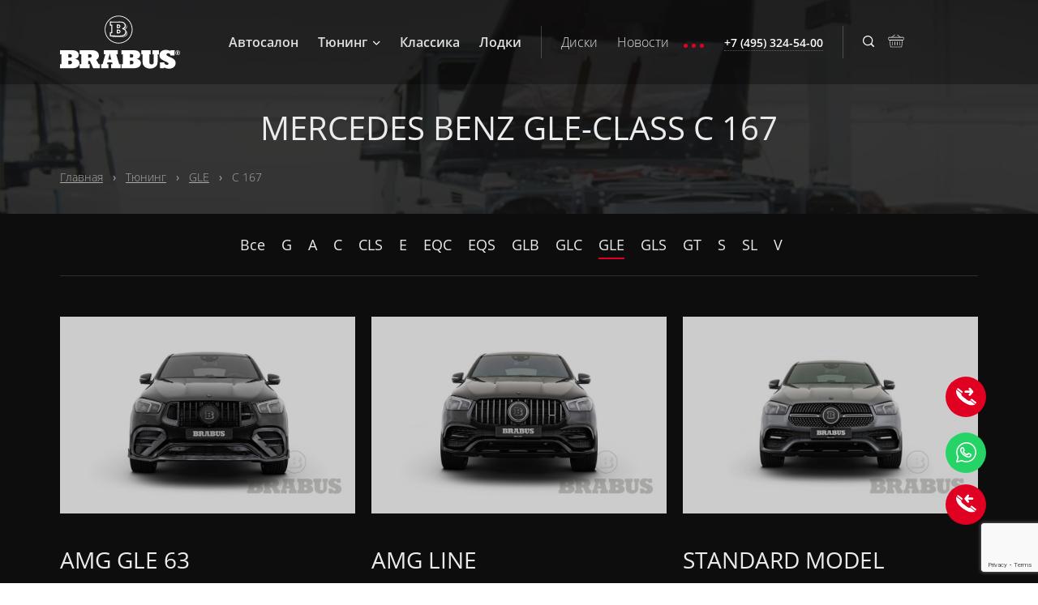

--- FILE ---
content_type: text/html; charset=UTF-8
request_url: https://brabus.ru/tuning/gle/coupe-c-167/
body_size: 8272
content:

<!DOCTYPE HTML>
<html lang="ru">
<head>
	<meta name="viewport" content="width=device-width, initial-scale=1.0">
	<meta name="yandex-verification" content="a639fb389050a3fe" />
	
	<title>Тюнинг Mercedes-Benz GLE-Class C 167 в Москве. Фото работ. Тюнинг-ателье BRABUS</title>
	
	<link rel="icon" href="/local/templates/brabus/favicon.ico" type="image/x-icon">
	
		
	<meta http-equiv="Content-Type" content="text/html; charset=UTF-8" />
<meta name="description" content="Тюнинг Mercedes-Benz GLE-Class C 167 в Москве. Фото и список услуг. Мастера BRABUS найдут подход к вашему автомобилю, выгодно оттенят его сильные стороны и подчеркнут характер, а также увеличат его потенциал." />
<link href="/bitrix/cache/css/s1/brabus/template_faa17ce44cfe230b2ff461605ef3989a/template_faa17ce44cfe230b2ff461605ef3989a_v1.css?1765911993411925" type="text/css"  data-template-style="true" rel="stylesheet" />
<script>if(!window.BX)window.BX={};if(!window.BX.message)window.BX.message=function(mess){if(typeof mess==='object'){for(let i in mess) {BX.message[i]=mess[i];} return true;}};</script>
<script>(window.BX||top.BX).message({"JS_CORE_LOADING":"Загрузка...","JS_CORE_NO_DATA":"- Нет данных -","JS_CORE_WINDOW_CLOSE":"Закрыть","JS_CORE_WINDOW_EXPAND":"Развернуть","JS_CORE_WINDOW_NARROW":"Свернуть в окно","JS_CORE_WINDOW_SAVE":"Сохранить","JS_CORE_WINDOW_CANCEL":"Отменить","JS_CORE_WINDOW_CONTINUE":"Продолжить","JS_CORE_H":"ч","JS_CORE_M":"м","JS_CORE_S":"с","JSADM_AI_HIDE_EXTRA":"Скрыть лишние","JSADM_AI_ALL_NOTIF":"Показать все","JSADM_AUTH_REQ":"Требуется авторизация!","JS_CORE_WINDOW_AUTH":"Войти","JS_CORE_IMAGE_FULL":"Полный размер"});</script>

<script src="/bitrix/js/main/core/core.min.js?1765470011229643"></script>

<script>BX.Runtime.registerExtension({"name":"main.core","namespace":"BX","loaded":true});</script>
<script>BX.setJSList(["\/bitrix\/js\/main\/core\/core_ajax.js","\/bitrix\/js\/main\/core\/core_promise.js","\/bitrix\/js\/main\/polyfill\/promise\/js\/promise.js","\/bitrix\/js\/main\/loadext\/loadext.js","\/bitrix\/js\/main\/loadext\/extension.js","\/bitrix\/js\/main\/polyfill\/promise\/js\/promise.js","\/bitrix\/js\/main\/polyfill\/find\/js\/find.js","\/bitrix\/js\/main\/polyfill\/includes\/js\/includes.js","\/bitrix\/js\/main\/polyfill\/matches\/js\/matches.js","\/bitrix\/js\/ui\/polyfill\/closest\/js\/closest.js","\/bitrix\/js\/main\/polyfill\/fill\/main.polyfill.fill.js","\/bitrix\/js\/main\/polyfill\/find\/js\/find.js","\/bitrix\/js\/main\/polyfill\/matches\/js\/matches.js","\/bitrix\/js\/main\/polyfill\/core\/dist\/polyfill.bundle.js","\/bitrix\/js\/main\/core\/core.js","\/bitrix\/js\/main\/polyfill\/intersectionobserver\/js\/intersectionobserver.js","\/bitrix\/js\/main\/lazyload\/dist\/lazyload.bundle.js","\/bitrix\/js\/main\/polyfill\/core\/dist\/polyfill.bundle.js","\/bitrix\/js\/main\/parambag\/dist\/parambag.bundle.js"]);
</script>
<script>BX.Runtime.registerExtension({"name":"pull.protobuf","namespace":"BX","loaded":true});</script>
<script>BX.Runtime.registerExtension({"name":"rest.client","namespace":"window","loaded":true});</script>
<script>(window.BX||top.BX).message({"pull_server_enabled":"N","pull_config_timestamp":0,"shared_worker_allowed":"Y","pull_guest_mode":"N","pull_guest_user_id":0,"pull_worker_mtime":1765469861});(window.BX||top.BX).message({"PULL_OLD_REVISION":"Для продолжения корректной работы с сайтом необходимо перезагрузить страницу."});</script>
<script>BX.Runtime.registerExtension({"name":"pull.client","namespace":"BX","loaded":true});</script>
<script>BX.Runtime.registerExtension({"name":"pull","namespace":"window","loaded":true});</script>
<script>(window.BX||top.BX).message({"LANGUAGE_ID":"ru","FORMAT_DATE":"DD.MM.YYYY","FORMAT_DATETIME":"DD.MM.YYYY HH:MI:SS","COOKIE_PREFIX":"BITRIX_SM","SERVER_TZ_OFFSET":"10800","UTF_MODE":"Y","SITE_ID":"s1","SITE_DIR":"\/","USER_ID":"","SERVER_TIME":1767652756,"USER_TZ_OFFSET":0,"USER_TZ_AUTO":"Y","bitrix_sessid":"91ca05efaf08ace973515e3fe2173d95"});</script>


<script src="/bitrix/js/pull/protobuf/protobuf.min.js?176546459376433"></script>
<script src="/bitrix/js/pull/protobuf/model.min.js?176546459314190"></script>
<script src="/bitrix/js/rest/client/rest.client.min.js?17654689179240"></script>
<script src="/bitrix/js/pull/client/pull.client.min.js?176546986249849"></script>
<script>BX.setJSList(["\/local\/templates\/brabus\/js\/fcore.bundle.js","\/local\/templates\/brabus\/js\/yandexinit.js","\/local\/templates\/brabus\/js\/intlTelInput\/intlTelInput.js","\/local\/templates\/brabus\/js\/mainApp.js","\/local\/templates\/brabus\/js\/adaptiveMenu.js","\/local\/templates\/brabus\/components\/bitrix\/menu\/top2\/script.js"]);</script>
<script>BX.setCSSList(["\/local\/templates\/brabus\/css\/fcore.bundle.css","\/local\/templates\/brabus\/css\/adaptiveMenu.css","\/local\/templates\/brabus\/css\/intlTelInput.css","\/local\/templates\/brabus\/css\/custom.css","\/local\/templates\/brabus\/components\/bitrix\/menu\/top\/style.css","\/local\/templates\/brabus\/components\/bitrix\/menu\/top2\/style.css","\/local\/templates\/brabus\/template_styles.css"]);</script>
<script>
					(function () {
						"use strict";

						var counter = function ()
						{
							var cookie = (function (name) {
								var parts = ("; " + document.cookie).split("; " + name + "=");
								if (parts.length == 2) {
									try {return JSON.parse(decodeURIComponent(parts.pop().split(";").shift()));}
									catch (e) {}
								}
							})("BITRIX_CONVERSION_CONTEXT_s1");

							if (cookie && cookie.EXPIRE >= BX.message("SERVER_TIME"))
								return;

							var request = new XMLHttpRequest();
							request.open("POST", "/bitrix/tools/conversion/ajax_counter.php", true);
							request.setRequestHeader("Content-type", "application/x-www-form-urlencoded");
							request.send(
								"SITE_ID="+encodeURIComponent("s1")+
								"&sessid="+encodeURIComponent(BX.bitrix_sessid())+
								"&HTTP_REFERER="+encodeURIComponent(document.referrer)
							);
						};

						if (window.frameRequestStart === true)
							BX.addCustomEvent("onFrameDataReceived", counter);
						else
							BX.ready(counter);
					})();
				</script>
<script src="https://www.google.com/recaptcha/api.js?render=6Le_aIwpAAAAAPxlshzK5EPBKnC0wmL6OkbOt4x_"></script>
<script>var mainSettings = {
			google: {
				key: 'AIzaSyDxgUxKqViEoXX83Hi3NBJVJ4OMFKWm3sQ',
				marker: '/local/templates/brabus/images/location.png',
				address: {
					lat: 55.73857040049348,
					lng: 37.438764577202484
				}
			}
		};
		</script>
<style>
            @media (min-width: 1200px) {
                .nav {
                    background-color: rgba(0, 0, 0, 0.3);
                }
                .nav__container:before {
                    display: none;
                }
            }
            </style>



<script  src="/bitrix/cache/js/s1/brabus/template_ba4318b773f20fecbe2e85988736284d/template_ba4318b773f20fecbe2e85988736284d_v1.js?1765911993890501"></script>


	<!-- Google Tag Manager -->
<script>(function(w,d,s,l,i){w[l]=w[l]||[];w[l].push({'gtm.start':
new Date().getTime(),event:'gtm.js'});var f=d.getElementsByTagName(s)[0],
j=d.createElement(s),dl=l!='dataLayer'?'&l='+l:'';j.async=true;j.src=
'https://www.googletagmanager.com/gtm.js?id='+i+dl;f.parentNode.insertBefore(j,f);
})(window,document,'script','dataLayer','GTM-KH7LH6W');</script>
<!-- End Google Tag Manager -->
<!-- comagic -->
<script type="text/javascript">
var __cs = __cs || [];
__cs.push(["setCsAccount", "g2GDCZuPhZliCBFTveQGvI359cMzEMgX"]);
</script>
<script type="text/javascript" async src="https://app.comagic.ru/static/cs.min.js"></script>
<!-- /comagic -->

        <script type="text/javascript">
    var __cs = __cs || [];
    __cs.push(["setCsAccount", "g2GDCZuPhZliCBFTveQGvI359cMzEMgX"]);
    </script>
    <script type="text/javascript" async src="https://app.comagic.ru/static/cs.min.js"></script>
</head>
<body>
	<!-- Google Tag Manager (noscript) -->
	<noscript><iframe src="https://www.googletagmanager.com/ns.html?id=GTM-KH7LH6W"
	height="0" width="0" style="display:none;visibility:hidden"></iframe></noscript>
	<!-- End Google Tag Manager (noscript) -->
<!-- Rating@Mail.ru counter -->
<script type="text/javascript">
var _tmr = window._tmr || (window._tmr = []);
_tmr.push({id: "992414", type: "pageView", start: (new Date()).getTime()});
(function (d, w, id) {
  if (d.getElementById(id)) return;
  var ts = d.createElement("script"); ts.type = "text/javascript"; ts.async = true; ts.id = id;
  ts.src = (d.location.protocol == "https:" ? "https:" : "http:") + "//top-fwz1.mail.ru/js/code.js";
  var f = function () {var s = d.getElementsByTagName("script")[0]; s.parentNode.insertBefore(ts, s);};
  if (w.opera == "[object Opera]") { d.addEventListener("DOMContentLoaded", f, false); } else { f(); }
})(document, window, "topmailru-code");
</script><noscript><div>
<img src="//top-fwz1.mail.ru/counter?id=992414;js=na" style="border:0;position:absolute;left:-9999px;" alt="" />
</div></noscript>
<!-- //Rating@Mail.ru counter -->

	<div id="bxpanel"></div>
	
	<nav class="nav compensate-for-scrollbar">
		<input id="search-button" type="checkbox" name="search-button" hidden>
		<div class="form-search">
			<div class="form-search__row">
				<form class="form-search__content" action="/search/" method="method">
					<input class="form-search__input" id="search" type="text" name="ysearch" autocomplete="off">
					<label class="form-search__label" for="search">Введите запрос и нажмите enter</label>
					<button class="form-search__btn" type="submit">
						<svg class="icon">
							<use xlink:href="/local/templates/brabus/icon/sprite.svg#icon-search"></use>
						</svg>
					</button>
				</form>
			</div>
		</div>
		<input type="checkbox" id="telephone" hidden="">
						 
<div class="menu__link menu__link--tel is-hidden-mobile">
	<div class="tel-list">
				<a href="tel:+7 (495) 324-54-00">
			<span>
				<span>
					+7 (495) 324-54-00				</span>
			</span>
			<div class="tooltip">
				<h3>BRABUS РОССИЯ</h3>
				<p class="tooltip__text">Прием завонков: <br>Ежедневно 10:00–19:00 [MSK]<br/></p>
			</div>
		</a>
			</div>
	<label class="close" for="telephone">
		<div class="close__all"></div>
	</label>
</div>		<div class="nav__row">
			<div class="nav__container">
				<div class="burger">
					<div class="burger__line"></div>
				</div>
				<a class="brand" href="/"><img src="/local/templates/brabus/images/brand.svg" alt="brand">
					<svg class="icon">
						<use xlink:href="/local/templates/brabus/icon/sprite.svg#icon-brand-v2"></use>
					</svg>
				</a>
				<div class="menu js-mobile">
					<div class="menu__header">
						<svg class="icon">
							<use xlink:href="/local/templates/brabus/icon/sprite.svg#icon-back"></use>
						</svg>
						<span>Назад</span>
					</div>
					
<ul class="menu__list menu__list--top">
			<li class="menu__item">
            <a class="menu__link " href="/cars-for-sale/">Автосалон</a>
                    </li>
				<li class="menu__item menu__item-parent">
            <a class="menu__link " href="/tuning/">Тюнинг<img src="/static/img/chevron-down.svg" alt=""></a>
                            <ul class="submenu__list">
                                    <li class="submenu__item">
                        <a class="submenu__link" href="/tuning/">Для Mercedes</a>
                    </li>
                                    <li class="submenu__item">
                        <a class="submenu__link" href="/tuning/for-more-brands/">Для других Брендов</a>
                    </li>
                                </ul>
                    </li>
				<li class="menu__item">
            <a class="menu__link " href="/classics/">Классика</a>
                    </li>
				<li class="menu__item">
            <a class="menu__link " href="/marine/">Лодки</a>
                    </li>
		</ul>
										
<div class="adp-menu">
	<div class="menu__toggle toggle">
		<div class="toggle__item"></div>
	</div>
	<ul class="menu__list menu__list--toggle">
					<li class="menu__item">
				<a class="menu__link " href="/diski/">Диски</a>
                			</li>
						<li class="menu__item">
				<a class="menu__link " href="/news/">Новости</a>
                			</li>
						<li class="menu__item">
				<a class="menu__link " href="/accessories/">Аксессуары</a>
                			</li>
						<li class="menu__item">
				<a class="menu__link " href="/our-works/">Работы</a>
                			</li>
				</ul>
	<ul class="hidden-links hidden"></ul>
</div>
				</div>
				<div class="menu">
					<div class="menu__list">
						<label class="menu__link menu__link--tel is-visible-mobile" data-style for="telephone">
							<svg class="icon">
								<use xlink:href="/local/templates/brabus/icon/sprite.svg#icon-tel"></use>
							</svg>
						</label>
						 
<div class="menu__link menu__link--tel is-hidden-mobile">
	<div class="tel-list">
				<a href="tel:+7 (495) 324-54-00">
			<span>
				<span>
					+7 (495) 324-54-00				</span>
			</span>
			<div class="tooltip">
				<h3>BRABUS РОССИЯ</h3>
				<p class="tooltip__text">Прием завонков: <br>Ежедневно 10:00–19:00 [MSK]<br/></p>
			</div>
		</a>
			</div>
	<label class="close" for="telephone">
		<div class="close__all"></div>
	</label>
</div>					</div>
					<div class="menu__list">
						<label class="menu__link menu__link--search" for="search-button">
							<svg class="icon">
								<use xlink:href="/local/templates/brabus/icon/sprite.svg#icon-search"></use>
							</svg>
						</label>
						<!-- noindex -->
<label class="menu__link menu__link--basket">
    <a class="small-basket" href="/cart/">
    	<svg class="icon">
    		<use xlink:href="/local/templates/brabus/icon/sprite.svg#icon-basket"></use>
    	</svg>
    	<div class="small-basket__label label0">0</div>
    </a>
</label>
<!-- /noindex -->					</div>
				</div>
			</div>
		</div>
	</nav>
					<header class="header header--small"
				style="background-image:url('/upload/resize_cache/iblock/96c/1920_660_240cd750bba9870f18aada2478b24840a/96c729dd645c7a689585b4b2446acb97.jpg');"
			>
			<div class="header__row">
				<div class="header__container">
					<div class="header__row">
						<h1 class="header__title-page">MERCEDES BENZ GLE-class C 167</h1>
					</div>
					<nav class="breadcrumbs"><ul class="breadcrumbs__list"><li class="breadcrumbs__item"><a class="breadcrumbs__link" href="/">Главная</a></li><li class="breadcrumbs__item"><a class="breadcrumbs__link" href="/tuning/">Тюнинг</a></li><li class="breadcrumbs__item"><a class="breadcrumbs__link" href="/tuning/gle/">GLE</a></li><li class="breadcrumbs__item"><a class="breadcrumbs__link" href="/tuning/gle/coupe-c-167/">C 167</a></li></ul></nav>				</div>
			</div>
		</header>
				<main>    <div class="section section--dark tuning filters">
        <div class="section__row filter-content">
            <div class="section__content">
                
<nav class="filter-wrapper">
	<ul class="filter">
				<li class="filter__item">
			<a class="filter__link " href="/tuning/">Все</a>
		</li>
					<li class="filter__item">
				<a class="filter__link " href="/tuning/g-class/">G</a>
			</li>
						<li class="filter__item">
				<a class="filter__link " href="/tuning/a-class/">A</a>
			</li>
						<li class="filter__item">
				<a class="filter__link " href="/tuning/c-class/">C</a>
			</li>
						<li class="filter__item">
				<a class="filter__link " href="/tuning/cls-class/">CLS</a>
			</li>
						<li class="filter__item">
				<a class="filter__link " href="/tuning/e-class/">E</a>
			</li>
						<li class="filter__item">
				<a class="filter__link " href="/tuning/eqc/">EQC  </a>
			</li>
						<li class="filter__item">
				<a class="filter__link " href="/tuning/eqs/">EQS</a>
			</li>
						<li class="filter__item">
				<a class="filter__link " href="/tuning/glb-class/">GLB</a>
			</li>
						<li class="filter__item">
				<a class="filter__link " href="/tuning/glc/">GLC</a>
			</li>
						<li class="filter__item">
				<a class="filter__link is-active" href="/tuning/gle/">GLE</a>
			</li>
						<li class="filter__item">
				<a class="filter__link " href="/tuning/gls-class/">GLS</a>
			</li>
						<li class="filter__item">
				<a class="filter__link " href="/tuning/gt-class/">GT</a>
			</li>
						<li class="filter__item">
				<a class="filter__link " href="/tuning/s-class/">S</a>
			</li>
						<li class="filter__item">
				<a class="filter__link " href="/tuning/sl-class/">SL</a>
			</li>
						<li class="filter__item">
				<a class="filter__link " href="/tuning/v-class/">V</a>
			</li>
				</ul>
	<div class="filter__toggle toggle">
		<div class="toggle__item"></div>
	</div>
</nav>
            </div>
        </div>
        <div class="section__row">
            <div class="section__content">
                <div class="tuning__list">
		<div class="tuning__item" data-number="0">
			<div class="card">
				<a class="card__photo" href="/tuning/gle/coupe-c-167/amg-gle-63/">
					<img src="/upload/resize_cache/iblock/782/900_601_106a6578c98a2cac428574dd287424fbf/78229818ed147794ef8be03501bb3b3f.jpg" alt="AMG GLE 63">
				</a>
				<div class="card__name">
					<a class="card__link" href="/tuning/gle/coupe-c-167/amg-gle-63/"> AMG GLE 63</a>
				</div>
									<ul class="card__characteristics">
												<li class="card__characteristics-item">
								<a href="/tuning/gle/coupe-c-167/amg-gle-63/">Галерея</a>
							</li>
														<li class="card__characteristics-item">
								<a href="/tuning/gle/coupe-c-167/amg-gle-63/aerodinamika/">Аэродинамика</a>
							</li>
														<li class="card__characteristics-item">
								<a href="/tuning/gle/coupe-c-167/amg-gle-63/diski/">Диски</a>
							</li>
														<li class="card__characteristics-item">
								<a href="/tuning/gle/coupe-c-167/amg-gle-63/moshchnost/">Мощность</a>
							</li>
														<li class="card__characteristics-item">
								<a href="/tuning/gle/coupe-c-167/amg-gle-63/vykhlop/">Выхлоп</a>
							</li>
														<li class="card__characteristics-item">
								<a href="/tuning/gle/coupe-c-167/amg-gle-63/podveska/">Подвеска</a>
							</li>
														<li class="card__characteristics-item">
								<a href="/tuning/gle/coupe-c-167/amg-gle-63/interer/">Интерьер</a>
							</li>
												</ul>
								</div>
		</div>
				<div class="tuning__item" data-number="0">
			<div class="card">
				<a class="card__photo" href="/tuning/gle/coupe-c-167/amg-line/">
					<img src="/upload/resize_cache/iblock/7f2/900_601_106a6578c98a2cac428574dd287424fbf/7f2832baf2eb3ea0b708ef06b3e2cdac.jpg" alt="AMG LINE">
				</a>
				<div class="card__name">
					<a class="card__link" href="/tuning/gle/coupe-c-167/amg-line/"> AMG LINE</a>
				</div>
									<ul class="card__characteristics">
												<li class="card__characteristics-item">
								<a href="/tuning/gle/coupe-c-167/amg-line/">Галерея</a>
							</li>
														<li class="card__characteristics-item">
								<a href="/tuning/gle/coupe-c-167/amg-line/aerodinamika/">Аэродинамика</a>
							</li>
														<li class="card__characteristics-item">
								<a href="/tuning/gle/coupe-c-167/amg-line/diski/">Диски</a>
							</li>
														<li class="card__characteristics-item">
								<a href="/tuning/gle/coupe-c-167/amg-line/moshchnost/">Мощность</a>
							</li>
														<li class="card__characteristics-item">
								<a href="/tuning/gle/coupe-c-167/amg-line/interer/">Интерьер</a>
							</li>
												</ul>
								</div>
		</div>
				<div class="tuning__item" data-number="0">
			<div class="card">
				<a class="card__photo" href="/tuning/gle/coupe-c-167/standard-model/">
					<img src="/upload/resize_cache/iblock/889/420_280_106a6578c98a2cac428574dd287424fbf/889cb82afbdae85bc32d66ae17f04fa5.jpg" alt="STANDARD MODEL">
				</a>
				<div class="card__name">
					<a class="card__link" href="/tuning/gle/coupe-c-167/standard-model/"> STANDARD MODEL</a>
				</div>
									<ul class="card__characteristics">
												<li class="card__characteristics-item">
								<a href="/tuning/gle/coupe-c-167/standard-model/">Галерея</a>
							</li>
														<li class="card__characteristics-item">
								<a href="/tuning/gle/coupe-c-167/standard-model/diski/">Диски</a>
							</li>
														<li class="card__characteristics-item">
								<a href="/tuning/gle/coupe-c-167/standard-model/moshchnost/">Мощность</a>
							</li>
														<li class="card__characteristics-item">
								<a href="/tuning/gle/coupe-c-167/standard-model/interer/">Интерьер</a>
							</li>
												</ul>
								</div>
		</div>
		</div>
            </div>
        </div>
    </div>
        		</main>
		<footer class="footer">
			<div class="footer__row">
				<div class="footer__container footer__container--mobile">
					<div class="footer__row footer__main">
						<div class="footer__contacts"><a class="brand" href="/"><img src="/local/templates/brabus/images/brand.svg" alt="brand"></a>
							<address class="menu__list">
								
<div class="menu__item">
	<a class="menu__link menu__link--tel" href="tel:+7 (495) 324-54-00">+7 (495) 324-54-00</a>
	<p class="footer__contacts-address"></p>
    <p class="footer__contacts-whatsapp">
        <a href="https://wa.me/79260078009" target="_blank">
            <svg class="icon">
                <use xlink:href="/local/templates/brabus/icon/sprite.svg#icon-watsapp"></use>
            </svg>
            WhatsApp
        </a>
    </p>
</div>
							</address>
						</div>
						<div class="footer__menu">
							<h3 class="footer__title">Разделы</h3>
							<div class="menu">
								
<ul class="menu__list">
			<li class="menu__item">
			<a class="menu__link" href="/cars-for-sale/">Автосалон</a>
		</li>
				<li class="menu__item">
			<a class="menu__link" href="/tuning/">Тюнинг</a>
		</li>
				<li class="menu__item">
			<a class="menu__link" href="/classics/">Классика</a>
		</li>
				<li class="menu__item">
			<a class="menu__link" href="/our-works/">Наши работы</a>
		</li>
				<li class="menu__item">
			<a class="menu__link" href="/accessories/">Аксессуары</a>
		</li>
		</ul>
								
<ul class="menu__list menu__list--top">
			<li class="menu__item">
            <a class="menu__link " href="/diski/">Диски</a>
                    </li>
				<li class="menu__item">
            <a class="menu__link " href="/news/">Новости</a>
                    </li>
		</ul>
							</div>
						</div>
						<div class="footer__subscription">
							<div class="subscription">
								<h3 class="footer__title">Подпишитесь на наши обновления</h3>
								<p class="subscription__info">Чтобы получать новости и информацию об акциях </p>

								<form id="subscription" action="/subscribe/">
                                    <div class="subscription__form">
    									<input class="subscription__form-input" id="subscription-mail" type="text" name="subscription-mail" pattern="^[-._a-z0-9]+@(?:[a-z0-9][-a-z0-9]+\.)+[a-z]{2,6}$" required placeholder="E mail" autocomplete="off">
    									<button class="subscription__form-submit" type="submit">Подписаться</button>
                                    </div>
                                    <div class="agree_wrapper dark">
                                        <div class="agree-form">
                                            <input id="subscription__form-agree_policy" type="checkbox" name="agree_policy" value="1" class="required" required data-tippy-content="Необходимо ознакомиться и принять политику">
                                            <label for="subscription__form-agree_policy">Нажимая кнопку «Подписаться» вы соглашаетесь с <a href="/upload/iblock/d34/d348ea8a04208d777fa1c819161eb023.docx">политикой обработки персональных данных</a>.</label>
                                        </div>
                                        <div class="agree-form agree-form__email">
                                            <input id="subscription__form-agree-email" type="checkbox" name="agree_email" value="1" checked>
                                            <label for="subscription__form-agree-email">Даю своё согласие на получение email-рассылок.</label>
                                        </div>
                                        <div class="agree-form agree-form__sms">
                                            <input id="subscription__form-agree-sms" type="checkbox" name="agree_sms" value="1" checked>
                                            <label for="subscription__form-agree-sms">Даю своё согласие на получение sms и информационных рассылок.</label>
                                        </div>
                                    </div>
								</form>

							</div>
						</div>
					</div>
				</div>
			</div>
			<div class="footer__row">
				<div class="footer__container footer__social">
					<div class="footer__icon"> </div>
					<ul class="social">
		<li class="social__item">
		<a class="button button--social" href="https://wa.me/79260078009">
			<svg class="icon">
				<use xlink:href="/local/templates/brabus/icon/sprite.svg?v2#icon-watsapp"></use>
			</svg>
		</a>
	</li>
	</ul>				</div>
			</div>
						<div class="footer__row">
				<div class="footer__container footer__copywriting">
					<div class="copywriting">
						<p class="copywriting__item">1998-2026 © BRABUS RUSSIA</p>
						<p class="copywriting__item copywriting__item--center"><a href="/docs/" title="">Оферта</a> | <a href="/auth/" rel="nofollow" title="Вход для дилеров">Вход для дилеров</a></p>
						<p class="copywriting__item copywriting__item--icon">
							<span>Разработка сайта </span>
							<a href="https://devartlab.ru" target="_blank">
                                <svg class="icon">
    								<use xlink:href="/local/templates/brabus/icon/sprite.svg#icon-devart"></use>
    							</svg>
                            </a>
						</p>
					</div>
				</div>
			</div>
		</footer>
		
		<!--noindex-->
		<button class="button button--circle fixed-button fixed-button--left animation-top">
			<svg class="icon">
				<use xlink:href="/local/templates/brabus/icon/sprite.svg#icon-arrow"></use>
			</svg>
		</button>
		<button class="button button--circle fixed-button fixed-button--right feedback" data-fancybox data-src="#feedback">
			<svg class="icon">
				<use xlink:href="/local/templates/brabus/icon/sprite.svg#icon-phonein"></use>
			</svg>
		</button>

        <a href="tel:+74953239300" class="button button--circle fixed-button fixed-button--right callout">
            <svg class="icon">
                <use xlink:href="/local/templates/brabus/icon/sprite.svg#icon-phoneout"></use>
            </svg>
        </a>

		<a href="https://wa.me/79260078009" class="button button--circle fixed-button fixed-button--right whatsapp" target="_blank">
			<svg class="icon">
				<use xlink:href="/local/templates/brabus/icon/sprite.svg#icon-watsapp"></use>
			</svg>
		</a>
		
		<button class="button button--circle fixed-button fixed-button--right success-modal" data-fancybox data-src="#success_modal" style="display:none">
			<svg class="icon">
				<use xlink:href="/local/templates/brabus/icon/sprite.svg#icon-power"></use>
			</svg>
		</button>
		<button class="button button--circle fixed-button fixed-button--right success-sub-modal" data-fancybox data-src="#success_sub_modal" style="display:none">
			<svg class="icon">
				<use xlink:href="/local/templates/brabus/icon/sprite.svg#icon-power"></use>
			</svg>
		</button>
		<button class="button button--circle fixed-button fixed-button--right success-add" data-fancybox data-src="#success_add" style="display:none">
			<svg class="icon">
				<use xlink:href="/local/templates/brabus/icon/sprite.svg#icon-power"></use>
			</svg>
		</button>
		
			
			
		<div class="modal" id="feedback">
			<div class="modal__content">
				<header class="modal__header">
					<h2 class="modal__title">заказать звонок</h2>
				</header>
				<div class="modal__content">
					<form class="modal__form" method="post" id="feedback-form" enctype="multipart/form-data" action="/ajax/feedback_form.php">
						<div class="modal__form-item">
							<input id="feedback-name" type="text" name="feedback-name">
							<label for="feedback-name">Имя</label>
						</div>
						<div class="modal__form-item">
							<input id="feedback-tel" type="tel" name="feedback-tel">
							<label for="feedback-tel">Номер телефона</label>
						</div>
												<div class="modal__info">
							<div class="agree_wrapper">
                                <div class="agree-form">
                                    <input id="feedback__form-agree_policy" type="checkbox" name="agree_policy" value="1" class="required" required data-tippy-content="Необходимо ознакомиться и принять политику">
                                    <label for="feedback__form-agree_policy">Нажимая кнопку «Заказать звонок» вы соглашаетесь с <a href="/upload/iblock/d34/d348ea8a04208d777fa1c819161eb023.docx">политикой обработки персональных данных</a>.</label>
                                </div>
                                <div class="agree-form agree-form__email">
                                    <input id="feedback__form-agree-email" type="checkbox" name="agree_email" value="1" checked>
                                    <label for="feedback__form-agree-email">Даю своё согласие на получение email-рассылок.</label>
                                </div>
                                <div class="agree-form agree-form__sms">
                                    <input id="feedback__form-agree-sms" type="checkbox" name="agree_sms" value="1" checked>
                                    <label for="feedback__form-agree-sms">Даю своё согласие на получение sms и информационных рассылок.</label>
                                </div>
                            </div>
						</div>
						<div class="modal__submit">
							<button class="button" name="feedback_submit" type="submit"><span>Заказать звонок</span></button>
						</div>
					</form>
				</div>
			</div>
		</div>
		
		<div class="modal" id="personal">
			<div class="modal__content">
				<header class="modal__header">
					<h2 class="modal__title">получить персональное предложение</h2>
				</header>
				<div class="modal__content">
					<form class="modal__form" id="personal-form" action="">
						<div class="modal__form-item">
							<input id="personal-name" type="text" name="personal-name">
							<label for="personal-name">Имя</label>
						</div>
						<div class="modal__form-item">
							<input id="personal-tel" type="tel" name="personal-tel">
							<label for="personal-tel">Номер телефона</label>
						</div>
						
<div class="modal__form-item modal__form-item--big">
	<select name="contact_filial" data-jcf='{"wrapNative": false, "wrapNativeOnMobile": true, "fakeDropInBody": false, "useCustomScroll": false, "maxVisibleItems": 6}'>
		<option class="hideme select" value="v1" disabled selected>Филиал</option>
					<option value="744__BRABUS РОССИЯ">BRABUS РОССИЯ</option>
				</select>
</div>						<div class="modal__form-item modal__form-item--big">
							<textarea id="personal-text" name="personal-comment"></textarea>
							<label for="personal-comment">Комментарий</label>
						</div>
						<div class="modal__info">
							<div class="agree_wrapper">
                                <div class="agree-form">
                                    <input id="personal__form-agree_policy" type="checkbox" name="agree_policy" value="1" class="required" required data-tippy-content="Необходимо ознакомиться и принять политику">
                                    <label for="personal__form-agree_policy">Нажимая кнопку «Отправить» вы соглашаетесь с <a href="/upload/iblock/d34/d348ea8a04208d777fa1c819161eb023.docx">политикой обработки персональных данных</a>.</label>
                                </div>
                                <div class="agree-form agree-form__email">
                                    <input id="personal__form-agree-email" type="checkbox" name="agree_email" value="1" checked>
                                    <label for="personal__form-agree-email">Даю своё согласие на получение email-рассылок.</label>
                                </div>
                                <div class="agree-form agree-form__sms">
                                    <input id="personal__form-agree-sms" type="checkbox" name="agree_sms" value="1" checked>
                                    <label for="personal__form-agree-sms">Даю своё согласие на получение sms и информационных рассылок.</label>
                                </div>
                            </div>
						</div>
						<div class="modal__submit">
							<button class="button" type="submit"><span>Отправить</span></button>
						</div>
						<input type="hidden" name="element_id" id="element_id" value="" />
					</form>
				</div>
			</div>
		</div>
		
		<div class="modal" id="success_modal">
			<div class="modal__content">
				<header class="modal__header">
					<h2 class="modal__title">Заявка отправлена</h2>
				</header>
				<div class="modal__content">
					<form class="modal__form" id="success_modal_form" action="">
						<div class="modal__info">
							<p>В ближайшее время с вами свяжется наш персональный менеджер</p>
						</div>
						<div class="modal__submit">
							<button class="button" type="submit"><span>Ясно</span></button>
						</div>
					</form>
				</div>
			</div>
		</div>

		<div class="modal" id="success_add">
			<div class="modal__content">
				<header class="modal__header">
					<h2 class="modal__title">Товар добавлен в корзину</h2>
				</header>
				<div class="modal__content">
					<div class="modal__info">
						<p>Вы можете продолжить покупки или перейти в корзину для оформления заказа</p>
					</div>
					<div class="modal__submit">
						<a class="button" href="/cart/"><span>В корзину</span></a> <a class="button close-btn" href="javascript:void(0);" onclick="$('.fancybox-container.fancybox-is-open .fancybox-close-small').click()"><span>Продолжить</span></a>
					</div>
				</div>
			</div>
		</div>
		
		<div class="modal" id="success_sub_modal">
			<div class="modal__content">
				<header class="modal__header">
					<h2 class="modal__title">Подписка оформлена!</h2>
				</header>
				<div class="modal__content">
					<form class="modal__form" id="success_sub_modal_form" action="">
						<div class="modal__info">
							<p>Вы успешно подписаны на рассылку новостей и акций Brabus</p>
						</div>
						<div class="modal__submit">
							<button class="button" type="submit"><span>Ясно</span></button>
						</div>
					</form>
				</div>
			</div>
		</div>
		
				<!--/noindex-->
	</body>
</html>

--- FILE ---
content_type: text/html; charset=UTF-8
request_url: https://brabus.ru/tuning/gle/coupe-c-167/
body_size: 8286
content:

<!DOCTYPE HTML>
<html lang="ru">
<head>
	<meta name="viewport" content="width=device-width, initial-scale=1.0">
	<meta name="yandex-verification" content="a639fb389050a3fe" />
	
	<title>Тюнинг Mercedes-Benz GLE-Class C 167 в Москве. Фото работ. Тюнинг-ателье BRABUS</title>
	
	<link rel="icon" href="/local/templates/brabus/favicon.ico" type="image/x-icon">
	
		
	<meta http-equiv="Content-Type" content="text/html; charset=UTF-8" />
<meta name="description" content="Тюнинг Mercedes-Benz GLE-Class C 167 в Москве. Фото и список услуг. Мастера BRABUS найдут подход к вашему автомобилю, выгодно оттенят его сильные стороны и подчеркнут характер, а также увеличат его потенциал." />
<link href="/bitrix/cache/css/s1/brabus/template_faa17ce44cfe230b2ff461605ef3989a/template_faa17ce44cfe230b2ff461605ef3989a_v1.css?1765911993411925" type="text/css"  data-template-style="true" rel="stylesheet" />
<script>if(!window.BX)window.BX={};if(!window.BX.message)window.BX.message=function(mess){if(typeof mess==='object'){for(let i in mess) {BX.message[i]=mess[i];} return true;}};</script>
<script>(window.BX||top.BX).message({"JS_CORE_LOADING":"Загрузка...","JS_CORE_NO_DATA":"- Нет данных -","JS_CORE_WINDOW_CLOSE":"Закрыть","JS_CORE_WINDOW_EXPAND":"Развернуть","JS_CORE_WINDOW_NARROW":"Свернуть в окно","JS_CORE_WINDOW_SAVE":"Сохранить","JS_CORE_WINDOW_CANCEL":"Отменить","JS_CORE_WINDOW_CONTINUE":"Продолжить","JS_CORE_H":"ч","JS_CORE_M":"м","JS_CORE_S":"с","JSADM_AI_HIDE_EXTRA":"Скрыть лишние","JSADM_AI_ALL_NOTIF":"Показать все","JSADM_AUTH_REQ":"Требуется авторизация!","JS_CORE_WINDOW_AUTH":"Войти","JS_CORE_IMAGE_FULL":"Полный размер"});</script>

<script src="/bitrix/js/main/core/core.min.js?1765470011229643"></script>

<script>BX.Runtime.registerExtension({"name":"main.core","namespace":"BX","loaded":true});</script>
<script>BX.setJSList(["\/bitrix\/js\/main\/core\/core_ajax.js","\/bitrix\/js\/main\/core\/core_promise.js","\/bitrix\/js\/main\/polyfill\/promise\/js\/promise.js","\/bitrix\/js\/main\/loadext\/loadext.js","\/bitrix\/js\/main\/loadext\/extension.js","\/bitrix\/js\/main\/polyfill\/promise\/js\/promise.js","\/bitrix\/js\/main\/polyfill\/find\/js\/find.js","\/bitrix\/js\/main\/polyfill\/includes\/js\/includes.js","\/bitrix\/js\/main\/polyfill\/matches\/js\/matches.js","\/bitrix\/js\/ui\/polyfill\/closest\/js\/closest.js","\/bitrix\/js\/main\/polyfill\/fill\/main.polyfill.fill.js","\/bitrix\/js\/main\/polyfill\/find\/js\/find.js","\/bitrix\/js\/main\/polyfill\/matches\/js\/matches.js","\/bitrix\/js\/main\/polyfill\/core\/dist\/polyfill.bundle.js","\/bitrix\/js\/main\/core\/core.js","\/bitrix\/js\/main\/polyfill\/intersectionobserver\/js\/intersectionobserver.js","\/bitrix\/js\/main\/lazyload\/dist\/lazyload.bundle.js","\/bitrix\/js\/main\/polyfill\/core\/dist\/polyfill.bundle.js","\/bitrix\/js\/main\/parambag\/dist\/parambag.bundle.js"]);
</script>
<script>BX.Runtime.registerExtension({"name":"pull.protobuf","namespace":"BX","loaded":true});</script>
<script>BX.Runtime.registerExtension({"name":"rest.client","namespace":"window","loaded":true});</script>
<script>(window.BX||top.BX).message({"pull_server_enabled":"N","pull_config_timestamp":0,"shared_worker_allowed":"Y","pull_guest_mode":"N","pull_guest_user_id":0,"pull_worker_mtime":1765469861});(window.BX||top.BX).message({"PULL_OLD_REVISION":"Для продолжения корректной работы с сайтом необходимо перезагрузить страницу."});</script>
<script>BX.Runtime.registerExtension({"name":"pull.client","namespace":"BX","loaded":true});</script>
<script>BX.Runtime.registerExtension({"name":"pull","namespace":"window","loaded":true});</script>
<script>(window.BX||top.BX).message({"LANGUAGE_ID":"ru","FORMAT_DATE":"DD.MM.YYYY","FORMAT_DATETIME":"DD.MM.YYYY HH:MI:SS","COOKIE_PREFIX":"BITRIX_SM","SERVER_TZ_OFFSET":"10800","UTF_MODE":"Y","SITE_ID":"s1","SITE_DIR":"\/","USER_ID":"","SERVER_TIME":1767652757,"USER_TZ_OFFSET":0,"USER_TZ_AUTO":"Y","bitrix_sessid":"91ca05efaf08ace973515e3fe2173d95"});</script>


<script src="/bitrix/js/pull/protobuf/protobuf.min.js?176546459376433"></script>
<script src="/bitrix/js/pull/protobuf/model.min.js?176546459314190"></script>
<script src="/bitrix/js/rest/client/rest.client.min.js?17654689179240"></script>
<script src="/bitrix/js/pull/client/pull.client.min.js?176546986249849"></script>
<script>BX.setJSList(["\/local\/templates\/brabus\/js\/fcore.bundle.js","\/local\/templates\/brabus\/js\/yandexinit.js","\/local\/templates\/brabus\/js\/intlTelInput\/intlTelInput.js","\/local\/templates\/brabus\/js\/mainApp.js","\/local\/templates\/brabus\/js\/adaptiveMenu.js","\/local\/templates\/brabus\/components\/bitrix\/menu\/top2\/script.js"]);</script>
<script>BX.setCSSList(["\/local\/templates\/brabus\/css\/fcore.bundle.css","\/local\/templates\/brabus\/css\/adaptiveMenu.css","\/local\/templates\/brabus\/css\/intlTelInput.css","\/local\/templates\/brabus\/css\/custom.css","\/local\/templates\/brabus\/components\/bitrix\/menu\/top\/style.css","\/local\/templates\/brabus\/components\/bitrix\/menu\/top2\/style.css","\/local\/templates\/brabus\/template_styles.css"]);</script>
<script>
					(function () {
						"use strict";

						var counter = function ()
						{
							var cookie = (function (name) {
								var parts = ("; " + document.cookie).split("; " + name + "=");
								if (parts.length == 2) {
									try {return JSON.parse(decodeURIComponent(parts.pop().split(";").shift()));}
									catch (e) {}
								}
							})("BITRIX_CONVERSION_CONTEXT_s1");

							if (cookie && cookie.EXPIRE >= BX.message("SERVER_TIME"))
								return;

							var request = new XMLHttpRequest();
							request.open("POST", "/bitrix/tools/conversion/ajax_counter.php", true);
							request.setRequestHeader("Content-type", "application/x-www-form-urlencoded");
							request.send(
								"SITE_ID="+encodeURIComponent("s1")+
								"&sessid="+encodeURIComponent(BX.bitrix_sessid())+
								"&HTTP_REFERER="+encodeURIComponent(document.referrer)
							);
						};

						if (window.frameRequestStart === true)
							BX.addCustomEvent("onFrameDataReceived", counter);
						else
							BX.ready(counter);
					})();
				</script>
<script src="https://www.google.com/recaptcha/api.js?render=6Le_aIwpAAAAAPxlshzK5EPBKnC0wmL6OkbOt4x_"></script>
<script>var mainSettings = {
			google: {
				key: 'AIzaSyDxgUxKqViEoXX83Hi3NBJVJ4OMFKWm3sQ',
				marker: '/local/templates/brabus/images/location.png',
				address: {
					lat: 55.73857040049348,
					lng: 37.438764577202484
				}
			}
		};
		</script>
<style>
            @media (min-width: 1200px) {
                .nav {
                    background-color: rgba(0, 0, 0, 0.3);
                }
                .nav__container:before {
                    display: none;
                }
            }
            </style>



<script  src="/bitrix/cache/js/s1/brabus/template_ba4318b773f20fecbe2e85988736284d/template_ba4318b773f20fecbe2e85988736284d_v1.js?1765911993890501"></script>


	<!-- Google Tag Manager -->
<script>(function(w,d,s,l,i){w[l]=w[l]||[];w[l].push({'gtm.start':
new Date().getTime(),event:'gtm.js'});var f=d.getElementsByTagName(s)[0],
j=d.createElement(s),dl=l!='dataLayer'?'&l='+l:'';j.async=true;j.src=
'https://www.googletagmanager.com/gtm.js?id='+i+dl;f.parentNode.insertBefore(j,f);
})(window,document,'script','dataLayer','GTM-KH7LH6W');</script>
<!-- End Google Tag Manager -->
<!-- comagic -->
<script type="text/javascript">
var __cs = __cs || [];
__cs.push(["setCsAccount", "g2GDCZuPhZliCBFTveQGvI359cMzEMgX"]);
</script>
<script type="text/javascript" async src="https://app.comagic.ru/static/cs.min.js"></script>
<!-- /comagic -->

        <script type="text/javascript">
    var __cs = __cs || [];
    __cs.push(["setCsAccount", "g2GDCZuPhZliCBFTveQGvI359cMzEMgX"]);
    </script>
    <script type="text/javascript" async src="https://app.comagic.ru/static/cs.min.js"></script>
</head>
<body>
	<!-- Google Tag Manager (noscript) -->
	<noscript><iframe src="https://www.googletagmanager.com/ns.html?id=GTM-KH7LH6W"
	height="0" width="0" style="display:none;visibility:hidden"></iframe></noscript>
	<!-- End Google Tag Manager (noscript) -->
<!-- Rating@Mail.ru counter -->
<script type="text/javascript">
var _tmr = window._tmr || (window._tmr = []);
_tmr.push({id: "992414", type: "pageView", start: (new Date()).getTime()});
(function (d, w, id) {
  if (d.getElementById(id)) return;
  var ts = d.createElement("script"); ts.type = "text/javascript"; ts.async = true; ts.id = id;
  ts.src = (d.location.protocol == "https:" ? "https:" : "http:") + "//top-fwz1.mail.ru/js/code.js";
  var f = function () {var s = d.getElementsByTagName("script")[0]; s.parentNode.insertBefore(ts, s);};
  if (w.opera == "[object Opera]") { d.addEventListener("DOMContentLoaded", f, false); } else { f(); }
})(document, window, "topmailru-code");
</script><noscript><div>
<img src="//top-fwz1.mail.ru/counter?id=992414;js=na" style="border:0;position:absolute;left:-9999px;" alt="" />
</div></noscript>
<!-- //Rating@Mail.ru counter -->

	<div id="bxpanel"></div>
	
	<nav class="nav compensate-for-scrollbar">
		<input id="search-button" type="checkbox" name="search-button" hidden>
		<div class="form-search">
			<div class="form-search__row">
				<form class="form-search__content" action="/search/" method="method">
					<input class="form-search__input" id="search" type="text" name="ysearch" autocomplete="off">
					<label class="form-search__label" for="search">Введите запрос и нажмите enter</label>
					<button class="form-search__btn" type="submit">
						<svg class="icon">
							<use xlink:href="/local/templates/brabus/icon/sprite.svg#icon-search"></use>
						</svg>
					</button>
				</form>
			</div>
		</div>
		<input type="checkbox" id="telephone" hidden="">
						 
<div class="menu__link menu__link--tel is-hidden-mobile">
	<div class="tel-list">
				<a href="tel:+7 (495) 324-54-00">
			<span>
				<span>
					+7 (495) 324-54-00				</span>
			</span>
			<div class="tooltip">
				<h3>BRABUS РОССИЯ</h3>
				<p class="tooltip__text">Прием завонков: <br>Ежедневно 10:00–19:00 [MSK]<br/></p>
			</div>
		</a>
			</div>
	<label class="close" for="telephone">
		<div class="close__all"></div>
	</label>
</div>		<div class="nav__row">
			<div class="nav__container">
				<div class="burger">
					<div class="burger__line"></div>
				</div>
				<a class="brand" href="/"><img src="/local/templates/brabus/images/brand.svg" alt="brand">
					<svg class="icon">
						<use xlink:href="/local/templates/brabus/icon/sprite.svg#icon-brand-v2"></use>
					</svg>
				</a>
				<div class="menu js-mobile">
					<div class="menu__header">
						<svg class="icon">
							<use xlink:href="/local/templates/brabus/icon/sprite.svg#icon-back"></use>
						</svg>
						<span>Назад</span>
					</div>
					
<ul class="menu__list menu__list--top">
			<li class="menu__item">
            <a class="menu__link " href="/cars-for-sale/">Автосалон</a>
                    </li>
				<li class="menu__item menu__item-parent">
            <a class="menu__link " href="/tuning/">Тюнинг<img src="/static/img/chevron-down.svg" alt=""></a>
                            <ul class="submenu__list">
                                    <li class="submenu__item">
                        <a class="submenu__link" href="/tuning/">Для Mercedes</a>
                    </li>
                                    <li class="submenu__item">
                        <a class="submenu__link" href="/tuning/for-more-brands/">Для других Брендов</a>
                    </li>
                                </ul>
                    </li>
				<li class="menu__item">
            <a class="menu__link " href="/classics/">Классика</a>
                    </li>
				<li class="menu__item">
            <a class="menu__link " href="/marine/">Лодки</a>
                    </li>
		</ul>
										
<div class="adp-menu">
	<div class="menu__toggle toggle">
		<div class="toggle__item"></div>
	</div>
	<ul class="menu__list menu__list--toggle">
					<li class="menu__item">
				<a class="menu__link " href="/diski/">Диски</a>
                			</li>
						<li class="menu__item">
				<a class="menu__link " href="/news/">Новости</a>
                			</li>
						<li class="menu__item">
				<a class="menu__link " href="/accessories/">Аксессуары</a>
                			</li>
						<li class="menu__item">
				<a class="menu__link " href="/our-works/">Работы</a>
                			</li>
				</ul>
	<ul class="hidden-links hidden"></ul>
</div>
				</div>
				<div class="menu">
					<div class="menu__list">
						<label class="menu__link menu__link--tel is-visible-mobile" data-style for="telephone">
							<svg class="icon">
								<use xlink:href="/local/templates/brabus/icon/sprite.svg#icon-tel"></use>
							</svg>
						</label>
						 
<div class="menu__link menu__link--tel is-hidden-mobile">
	<div class="tel-list">
				<a href="tel:+7 (495) 324-54-00">
			<span>
				<span>
					+7 (495) 324-54-00				</span>
			</span>
			<div class="tooltip">
				<h3>BRABUS РОССИЯ</h3>
				<p class="tooltip__text">Прием завонков: <br>Ежедневно 10:00–19:00 [MSK]<br/></p>
			</div>
		</a>
			</div>
	<label class="close" for="telephone">
		<div class="close__all"></div>
	</label>
</div>					</div>
					<div class="menu__list">
						<label class="menu__link menu__link--search" for="search-button">
							<svg class="icon">
								<use xlink:href="/local/templates/brabus/icon/sprite.svg#icon-search"></use>
							</svg>
						</label>
						<!-- noindex -->
<label class="menu__link menu__link--basket">
    <a class="small-basket" href="/cart/">
    	<svg class="icon">
    		<use xlink:href="/local/templates/brabus/icon/sprite.svg#icon-basket"></use>
    	</svg>
    	<div class="small-basket__label label0">0</div>
    </a>
</label>
<!-- /noindex -->					</div>
				</div>
			</div>
		</div>
	</nav>
					<header class="header header--small"
				style="background-image:url('/upload/resize_cache/iblock/96c/1920_660_240cd750bba9870f18aada2478b24840a/96c729dd645c7a689585b4b2446acb97.jpg');"
			>
			<div class="header__row">
				<div class="header__container">
					<div class="header__row">
						<h1 class="header__title-page">MERCEDES BENZ GLE-class C 167</h1>
					</div>
					<nav class="breadcrumbs"><ul class="breadcrumbs__list"><li class="breadcrumbs__item"><a class="breadcrumbs__link" href="/">Главная</a></li><li class="breadcrumbs__item"><a class="breadcrumbs__link" href="/tuning/">Тюнинг</a></li><li class="breadcrumbs__item"><a class="breadcrumbs__link" href="/tuning/gle/">GLE</a></li><li class="breadcrumbs__item"><a class="breadcrumbs__link" href="/tuning/gle/coupe-c-167/">C 167</a></li></ul></nav>				</div>
			</div>
		</header>
				<main>    <div class="section section--dark tuning filters">
        <div class="section__row filter-content">
            <div class="section__content">
                
<nav class="filter-wrapper">
	<ul class="filter">
				<li class="filter__item">
			<a class="filter__link " href="/tuning/">Все</a>
		</li>
					<li class="filter__item">
				<a class="filter__link " href="/tuning/g-class/">G</a>
			</li>
						<li class="filter__item">
				<a class="filter__link " href="/tuning/a-class/">A</a>
			</li>
						<li class="filter__item">
				<a class="filter__link " href="/tuning/c-class/">C</a>
			</li>
						<li class="filter__item">
				<a class="filter__link " href="/tuning/cls-class/">CLS</a>
			</li>
						<li class="filter__item">
				<a class="filter__link " href="/tuning/e-class/">E</a>
			</li>
						<li class="filter__item">
				<a class="filter__link " href="/tuning/eqc/">EQC  </a>
			</li>
						<li class="filter__item">
				<a class="filter__link " href="/tuning/eqs/">EQS</a>
			</li>
						<li class="filter__item">
				<a class="filter__link " href="/tuning/glb-class/">GLB</a>
			</li>
						<li class="filter__item">
				<a class="filter__link " href="/tuning/glc/">GLC</a>
			</li>
						<li class="filter__item">
				<a class="filter__link is-active" href="/tuning/gle/">GLE</a>
			</li>
						<li class="filter__item">
				<a class="filter__link " href="/tuning/gls-class/">GLS</a>
			</li>
						<li class="filter__item">
				<a class="filter__link " href="/tuning/gt-class/">GT</a>
			</li>
						<li class="filter__item">
				<a class="filter__link " href="/tuning/s-class/">S</a>
			</li>
						<li class="filter__item">
				<a class="filter__link " href="/tuning/sl-class/">SL</a>
			</li>
						<li class="filter__item">
				<a class="filter__link " href="/tuning/v-class/">V</a>
			</li>
				</ul>
	<div class="filter__toggle toggle">
		<div class="toggle__item"></div>
	</div>
</nav>
            </div>
        </div>
        <div class="section__row">
            <div class="section__content">
                <div class="tuning__list">
		<div class="tuning__item" data-number="0">
			<div class="card">
				<a class="card__photo" href="/tuning/gle/coupe-c-167/amg-gle-63/">
					<img src="/upload/resize_cache/iblock/782/900_601_106a6578c98a2cac428574dd287424fbf/78229818ed147794ef8be03501bb3b3f.jpg" alt="AMG GLE 63">
				</a>
				<div class="card__name">
					<a class="card__link" href="/tuning/gle/coupe-c-167/amg-gle-63/"> AMG GLE 63</a>
				</div>
									<ul class="card__characteristics">
												<li class="card__characteristics-item">
								<a href="/tuning/gle/coupe-c-167/amg-gle-63/">Галерея</a>
							</li>
														<li class="card__characteristics-item">
								<a href="/tuning/gle/coupe-c-167/amg-gle-63/aerodinamika/">Аэродинамика</a>
							</li>
														<li class="card__characteristics-item">
								<a href="/tuning/gle/coupe-c-167/amg-gle-63/diski/">Диски</a>
							</li>
														<li class="card__characteristics-item">
								<a href="/tuning/gle/coupe-c-167/amg-gle-63/moshchnost/">Мощность</a>
							</li>
														<li class="card__characteristics-item">
								<a href="/tuning/gle/coupe-c-167/amg-gle-63/vykhlop/">Выхлоп</a>
							</li>
														<li class="card__characteristics-item">
								<a href="/tuning/gle/coupe-c-167/amg-gle-63/podveska/">Подвеска</a>
							</li>
														<li class="card__characteristics-item">
								<a href="/tuning/gle/coupe-c-167/amg-gle-63/interer/">Интерьер</a>
							</li>
												</ul>
								</div>
		</div>
				<div class="tuning__item" data-number="0">
			<div class="card">
				<a class="card__photo" href="/tuning/gle/coupe-c-167/amg-line/">
					<img src="/upload/resize_cache/iblock/7f2/900_601_106a6578c98a2cac428574dd287424fbf/7f2832baf2eb3ea0b708ef06b3e2cdac.jpg" alt="AMG LINE">
				</a>
				<div class="card__name">
					<a class="card__link" href="/tuning/gle/coupe-c-167/amg-line/"> AMG LINE</a>
				</div>
									<ul class="card__characteristics">
												<li class="card__characteristics-item">
								<a href="/tuning/gle/coupe-c-167/amg-line/">Галерея</a>
							</li>
														<li class="card__characteristics-item">
								<a href="/tuning/gle/coupe-c-167/amg-line/aerodinamika/">Аэродинамика</a>
							</li>
														<li class="card__characteristics-item">
								<a href="/tuning/gle/coupe-c-167/amg-line/diski/">Диски</a>
							</li>
														<li class="card__characteristics-item">
								<a href="/tuning/gle/coupe-c-167/amg-line/moshchnost/">Мощность</a>
							</li>
														<li class="card__characteristics-item">
								<a href="/tuning/gle/coupe-c-167/amg-line/interer/">Интерьер</a>
							</li>
												</ul>
								</div>
		</div>
				<div class="tuning__item" data-number="0">
			<div class="card">
				<a class="card__photo" href="/tuning/gle/coupe-c-167/standard-model/">
					<img src="/upload/resize_cache/iblock/889/420_280_106a6578c98a2cac428574dd287424fbf/889cb82afbdae85bc32d66ae17f04fa5.jpg" alt="STANDARD MODEL">
				</a>
				<div class="card__name">
					<a class="card__link" href="/tuning/gle/coupe-c-167/standard-model/"> STANDARD MODEL</a>
				</div>
									<ul class="card__characteristics">
												<li class="card__characteristics-item">
								<a href="/tuning/gle/coupe-c-167/standard-model/">Галерея</a>
							</li>
														<li class="card__characteristics-item">
								<a href="/tuning/gle/coupe-c-167/standard-model/diski/">Диски</a>
							</li>
														<li class="card__characteristics-item">
								<a href="/tuning/gle/coupe-c-167/standard-model/moshchnost/">Мощность</a>
							</li>
														<li class="card__characteristics-item">
								<a href="/tuning/gle/coupe-c-167/standard-model/interer/">Интерьер</a>
							</li>
												</ul>
								</div>
		</div>
		</div>
            </div>
        </div>
    </div>
        		</main>
		<footer class="footer">
			<div class="footer__row">
				<div class="footer__container footer__container--mobile">
					<div class="footer__row footer__main">
						<div class="footer__contacts"><a class="brand" href="/"><img src="/local/templates/brabus/images/brand.svg" alt="brand"></a>
							<address class="menu__list">
								
<div class="menu__item">
	<a class="menu__link menu__link--tel" href="tel:+7 (495) 324-54-00">+7 (495) 324-54-00</a>
	<p class="footer__contacts-address"></p>
    <p class="footer__contacts-whatsapp">
        <a href="https://wa.me/79260078009" target="_blank">
            <svg class="icon">
                <use xlink:href="/local/templates/brabus/icon/sprite.svg#icon-watsapp"></use>
            </svg>
            WhatsApp
        </a>
    </p>
</div>
							</address>
						</div>
						<div class="footer__menu">
							<h3 class="footer__title">Разделы</h3>
							<div class="menu">
								
<ul class="menu__list">
			<li class="menu__item">
			<a class="menu__link" href="/cars-for-sale/">Автосалон</a>
		</li>
				<li class="menu__item">
			<a class="menu__link" href="/tuning/">Тюнинг</a>
		</li>
				<li class="menu__item">
			<a class="menu__link" href="/classics/">Классика</a>
		</li>
				<li class="menu__item">
			<a class="menu__link" href="/our-works/">Наши работы</a>
		</li>
				<li class="menu__item">
			<a class="menu__link" href="/accessories/">Аксессуары</a>
		</li>
		</ul>
								
<ul class="menu__list menu__list--top">
			<li class="menu__item">
            <a class="menu__link " href="/diski/">Диски</a>
                    </li>
				<li class="menu__item">
            <a class="menu__link " href="/news/">Новости</a>
                    </li>
		</ul>
							</div>
						</div>
						<div class="footer__subscription">
							<div class="subscription">
								<h3 class="footer__title">Подпишитесь на наши обновления</h3>
								<p class="subscription__info">Чтобы получать новости и информацию об акциях </p>

								<form id="subscription" action="/subscribe/">
                                    <div class="subscription__form">
    									<input class="subscription__form-input" id="subscription-mail" type="text" name="subscription-mail" pattern="^[-._a-z0-9]+@(?:[a-z0-9][-a-z0-9]+\.)+[a-z]{2,6}$" required placeholder="E mail" autocomplete="off">
    									<button class="subscription__form-submit" type="submit">Подписаться</button>
                                    </div>
                                    <div class="agree_wrapper dark">
                                        <div class="agree-form">
                                            <input id="subscription__form-agree_policy" type="checkbox" name="agree_policy" value="1" class="required" required data-tippy-content="Необходимо ознакомиться и принять политику">
                                            <label for="subscription__form-agree_policy">Нажимая кнопку «Подписаться» вы соглашаетесь с <a href="/upload/iblock/d34/d348ea8a04208d777fa1c819161eb023.docx">политикой обработки персональных данных</a>.</label>
                                        </div>
                                        <div class="agree-form agree-form__email">
                                            <input id="subscription__form-agree-email" type="checkbox" name="agree_email" value="1" checked>
                                            <label for="subscription__form-agree-email">Даю своё согласие на получение email-рассылок.</label>
                                        </div>
                                        <div class="agree-form agree-form__sms">
                                            <input id="subscription__form-agree-sms" type="checkbox" name="agree_sms" value="1" checked>
                                            <label for="subscription__form-agree-sms">Даю своё согласие на получение sms и информационных рассылок.</label>
                                        </div>
                                    </div>
								</form>

							</div>
						</div>
					</div>
				</div>
			</div>
			<div class="footer__row">
				<div class="footer__container footer__social">
					<div class="footer__icon"> </div>
					<ul class="social">
		<li class="social__item">
		<a class="button button--social" href="https://wa.me/79260078009">
			<svg class="icon">
				<use xlink:href="/local/templates/brabus/icon/sprite.svg?v2#icon-watsapp"></use>
			</svg>
		</a>
	</li>
	</ul>				</div>
			</div>
						<div class="footer__row">
				<div class="footer__container footer__copywriting">
					<div class="copywriting">
						<p class="copywriting__item">1998-2026 © BRABUS RUSSIA</p>
						<p class="copywriting__item copywriting__item--center"><a href="/docs/" title="">Оферта</a> | <a href="/auth/" rel="nofollow" title="Вход для дилеров">Вход для дилеров</a></p>
						<p class="copywriting__item copywriting__item--icon">
							<span>Разработка сайта </span>
							<a href="https://devartlab.ru" target="_blank">
                                <svg class="icon">
    								<use xlink:href="/local/templates/brabus/icon/sprite.svg#icon-devart"></use>
    							</svg>
                            </a>
						</p>
					</div>
				</div>
			</div>
		</footer>
		
		<!--noindex-->
		<button class="button button--circle fixed-button fixed-button--left animation-top">
			<svg class="icon">
				<use xlink:href="/local/templates/brabus/icon/sprite.svg#icon-arrow"></use>
			</svg>
		</button>
		<button class="button button--circle fixed-button fixed-button--right feedback" data-fancybox data-src="#feedback">
			<svg class="icon">
				<use xlink:href="/local/templates/brabus/icon/sprite.svg#icon-phonein"></use>
			</svg>
		</button>

        <a href="tel:+74953239300" class="button button--circle fixed-button fixed-button--right callout">
            <svg class="icon">
                <use xlink:href="/local/templates/brabus/icon/sprite.svg#icon-phoneout"></use>
            </svg>
        </a>

		<a href="https://wa.me/79260078009" class="button button--circle fixed-button fixed-button--right whatsapp" target="_blank">
			<svg class="icon">
				<use xlink:href="/local/templates/brabus/icon/sprite.svg#icon-watsapp"></use>
			</svg>
		</a>
		
		<button class="button button--circle fixed-button fixed-button--right success-modal" data-fancybox data-src="#success_modal" style="display:none">
			<svg class="icon">
				<use xlink:href="/local/templates/brabus/icon/sprite.svg#icon-power"></use>
			</svg>
		</button>
		<button class="button button--circle fixed-button fixed-button--right success-sub-modal" data-fancybox data-src="#success_sub_modal" style="display:none">
			<svg class="icon">
				<use xlink:href="/local/templates/brabus/icon/sprite.svg#icon-power"></use>
			</svg>
		</button>
		<button class="button button--circle fixed-button fixed-button--right success-add" data-fancybox data-src="#success_add" style="display:none">
			<svg class="icon">
				<use xlink:href="/local/templates/brabus/icon/sprite.svg#icon-power"></use>
			</svg>
		</button>
		
			
			
		<div class="modal" id="feedback">
			<div class="modal__content">
				<header class="modal__header">
					<h2 class="modal__title">заказать звонок</h2>
				</header>
				<div class="modal__content">
					<form class="modal__form" method="post" id="feedback-form" enctype="multipart/form-data" action="/ajax/feedback_form.php">
						<div class="modal__form-item">
							<input id="feedback-name" type="text" name="feedback-name">
							<label for="feedback-name">Имя</label>
						</div>
						<div class="modal__form-item">
							<input id="feedback-tel" type="tel" name="feedback-tel">
							<label for="feedback-tel">Номер телефона</label>
						</div>
												<div class="modal__info">
							<div class="agree_wrapper">
                                <div class="agree-form">
                                    <input id="feedback__form-agree_policy" type="checkbox" name="agree_policy" value="1" class="required" required data-tippy-content="Необходимо ознакомиться и принять политику">
                                    <label for="feedback__form-agree_policy">Нажимая кнопку «Заказать звонок» вы соглашаетесь с <a href="/upload/iblock/d34/d348ea8a04208d777fa1c819161eb023.docx">политикой обработки персональных данных</a>.</label>
                                </div>
                                <div class="agree-form agree-form__email">
                                    <input id="feedback__form-agree-email" type="checkbox" name="agree_email" value="1" checked>
                                    <label for="feedback__form-agree-email">Даю своё согласие на получение email-рассылок.</label>
                                </div>
                                <div class="agree-form agree-form__sms">
                                    <input id="feedback__form-agree-sms" type="checkbox" name="agree_sms" value="1" checked>
                                    <label for="feedback__form-agree-sms">Даю своё согласие на получение sms и информационных рассылок.</label>
                                </div>
                            </div>
						</div>
						<div class="modal__submit">
							<button class="button" name="feedback_submit" type="submit"><span>Заказать звонок</span></button>
						</div>
					</form>
				</div>
			</div>
		</div>
		
		<div class="modal" id="personal">
			<div class="modal__content">
				<header class="modal__header">
					<h2 class="modal__title">получить персональное предложение</h2>
				</header>
				<div class="modal__content">
					<form class="modal__form" id="personal-form" action="">
						<div class="modal__form-item">
							<input id="personal-name" type="text" name="personal-name">
							<label for="personal-name">Имя</label>
						</div>
						<div class="modal__form-item">
							<input id="personal-tel" type="tel" name="personal-tel">
							<label for="personal-tel">Номер телефона</label>
						</div>
						
<div class="modal__form-item modal__form-item--big">
	<select name="contact_filial" data-jcf='{"wrapNative": false, "wrapNativeOnMobile": true, "fakeDropInBody": false, "useCustomScroll": false, "maxVisibleItems": 6}'>
		<option class="hideme select" value="v1" disabled selected>Филиал</option>
					<option value="744__BRABUS РОССИЯ">BRABUS РОССИЯ</option>
				</select>
</div>						<div class="modal__form-item modal__form-item--big">
							<textarea id="personal-text" name="personal-comment"></textarea>
							<label for="personal-comment">Комментарий</label>
						</div>
						<div class="modal__info">
							<div class="agree_wrapper">
                                <div class="agree-form">
                                    <input id="personal__form-agree_policy" type="checkbox" name="agree_policy" value="1" class="required" required data-tippy-content="Необходимо ознакомиться и принять политику">
                                    <label for="personal__form-agree_policy">Нажимая кнопку «Отправить» вы соглашаетесь с <a href="/upload/iblock/d34/d348ea8a04208d777fa1c819161eb023.docx">политикой обработки персональных данных</a>.</label>
                                </div>
                                <div class="agree-form agree-form__email">
                                    <input id="personal__form-agree-email" type="checkbox" name="agree_email" value="1" checked>
                                    <label for="personal__form-agree-email">Даю своё согласие на получение email-рассылок.</label>
                                </div>
                                <div class="agree-form agree-form__sms">
                                    <input id="personal__form-agree-sms" type="checkbox" name="agree_sms" value="1" checked>
                                    <label for="personal__form-agree-sms">Даю своё согласие на получение sms и информационных рассылок.</label>
                                </div>
                            </div>
						</div>
						<div class="modal__submit">
							<button class="button" type="submit"><span>Отправить</span></button>
						</div>
						<input type="hidden" name="element_id" id="element_id" value="" />
					</form>
				</div>
			</div>
		</div>
		
		<div class="modal" id="success_modal">
			<div class="modal__content">
				<header class="modal__header">
					<h2 class="modal__title">Заявка отправлена</h2>
				</header>
				<div class="modal__content">
					<form class="modal__form" id="success_modal_form" action="">
						<div class="modal__info">
							<p>В ближайшее время с вами свяжется наш персональный менеджер</p>
						</div>
						<div class="modal__submit">
							<button class="button" type="submit"><span>Ясно</span></button>
						</div>
					</form>
				</div>
			</div>
		</div>

		<div class="modal" id="success_add">
			<div class="modal__content">
				<header class="modal__header">
					<h2 class="modal__title">Товар добавлен в корзину</h2>
				</header>
				<div class="modal__content">
					<div class="modal__info">
						<p>Вы можете продолжить покупки или перейти в корзину для оформления заказа</p>
					</div>
					<div class="modal__submit">
						<a class="button" href="/cart/"><span>В корзину</span></a> <a class="button close-btn" href="javascript:void(0);" onclick="$('.fancybox-container.fancybox-is-open .fancybox-close-small').click()"><span>Продолжить</span></a>
					</div>
				</div>
			</div>
		</div>
		
		<div class="modal" id="success_sub_modal">
			<div class="modal__content">
				<header class="modal__header">
					<h2 class="modal__title">Подписка оформлена!</h2>
				</header>
				<div class="modal__content">
					<form class="modal__form" id="success_sub_modal_form" action="">
						<div class="modal__info">
							<p>Вы успешно подписаны на рассылку новостей и акций Brabus</p>
						</div>
						<div class="modal__submit">
							<button class="button" type="submit"><span>Ясно</span></button>
						</div>
					</form>
				</div>
			</div>
		</div>
		
				<!--/noindex-->
	</body>
</html>

--- FILE ---
content_type: text/html; charset=utf-8
request_url: https://www.google.com/recaptcha/api2/anchor?ar=1&k=6Le_aIwpAAAAAPxlshzK5EPBKnC0wmL6OkbOt4x_&co=aHR0cHM6Ly9icmFidXMucnU6NDQz&hl=en&v=7gg7H51Q-naNfhmCP3_R47ho&size=invisible&anchor-ms=20000&execute-ms=30000&cb=6ng4jfaey4g4
body_size: 48371
content:
<!DOCTYPE HTML><html dir="ltr" lang="en"><head><meta http-equiv="Content-Type" content="text/html; charset=UTF-8">
<meta http-equiv="X-UA-Compatible" content="IE=edge">
<title>reCAPTCHA</title>
<style type="text/css">
/* cyrillic-ext */
@font-face {
  font-family: 'Roboto';
  font-style: normal;
  font-weight: 400;
  font-stretch: 100%;
  src: url(//fonts.gstatic.com/s/roboto/v48/KFO7CnqEu92Fr1ME7kSn66aGLdTylUAMa3GUBHMdazTgWw.woff2) format('woff2');
  unicode-range: U+0460-052F, U+1C80-1C8A, U+20B4, U+2DE0-2DFF, U+A640-A69F, U+FE2E-FE2F;
}
/* cyrillic */
@font-face {
  font-family: 'Roboto';
  font-style: normal;
  font-weight: 400;
  font-stretch: 100%;
  src: url(//fonts.gstatic.com/s/roboto/v48/KFO7CnqEu92Fr1ME7kSn66aGLdTylUAMa3iUBHMdazTgWw.woff2) format('woff2');
  unicode-range: U+0301, U+0400-045F, U+0490-0491, U+04B0-04B1, U+2116;
}
/* greek-ext */
@font-face {
  font-family: 'Roboto';
  font-style: normal;
  font-weight: 400;
  font-stretch: 100%;
  src: url(//fonts.gstatic.com/s/roboto/v48/KFO7CnqEu92Fr1ME7kSn66aGLdTylUAMa3CUBHMdazTgWw.woff2) format('woff2');
  unicode-range: U+1F00-1FFF;
}
/* greek */
@font-face {
  font-family: 'Roboto';
  font-style: normal;
  font-weight: 400;
  font-stretch: 100%;
  src: url(//fonts.gstatic.com/s/roboto/v48/KFO7CnqEu92Fr1ME7kSn66aGLdTylUAMa3-UBHMdazTgWw.woff2) format('woff2');
  unicode-range: U+0370-0377, U+037A-037F, U+0384-038A, U+038C, U+038E-03A1, U+03A3-03FF;
}
/* math */
@font-face {
  font-family: 'Roboto';
  font-style: normal;
  font-weight: 400;
  font-stretch: 100%;
  src: url(//fonts.gstatic.com/s/roboto/v48/KFO7CnqEu92Fr1ME7kSn66aGLdTylUAMawCUBHMdazTgWw.woff2) format('woff2');
  unicode-range: U+0302-0303, U+0305, U+0307-0308, U+0310, U+0312, U+0315, U+031A, U+0326-0327, U+032C, U+032F-0330, U+0332-0333, U+0338, U+033A, U+0346, U+034D, U+0391-03A1, U+03A3-03A9, U+03B1-03C9, U+03D1, U+03D5-03D6, U+03F0-03F1, U+03F4-03F5, U+2016-2017, U+2034-2038, U+203C, U+2040, U+2043, U+2047, U+2050, U+2057, U+205F, U+2070-2071, U+2074-208E, U+2090-209C, U+20D0-20DC, U+20E1, U+20E5-20EF, U+2100-2112, U+2114-2115, U+2117-2121, U+2123-214F, U+2190, U+2192, U+2194-21AE, U+21B0-21E5, U+21F1-21F2, U+21F4-2211, U+2213-2214, U+2216-22FF, U+2308-230B, U+2310, U+2319, U+231C-2321, U+2336-237A, U+237C, U+2395, U+239B-23B7, U+23D0, U+23DC-23E1, U+2474-2475, U+25AF, U+25B3, U+25B7, U+25BD, U+25C1, U+25CA, U+25CC, U+25FB, U+266D-266F, U+27C0-27FF, U+2900-2AFF, U+2B0E-2B11, U+2B30-2B4C, U+2BFE, U+3030, U+FF5B, U+FF5D, U+1D400-1D7FF, U+1EE00-1EEFF;
}
/* symbols */
@font-face {
  font-family: 'Roboto';
  font-style: normal;
  font-weight: 400;
  font-stretch: 100%;
  src: url(//fonts.gstatic.com/s/roboto/v48/KFO7CnqEu92Fr1ME7kSn66aGLdTylUAMaxKUBHMdazTgWw.woff2) format('woff2');
  unicode-range: U+0001-000C, U+000E-001F, U+007F-009F, U+20DD-20E0, U+20E2-20E4, U+2150-218F, U+2190, U+2192, U+2194-2199, U+21AF, U+21E6-21F0, U+21F3, U+2218-2219, U+2299, U+22C4-22C6, U+2300-243F, U+2440-244A, U+2460-24FF, U+25A0-27BF, U+2800-28FF, U+2921-2922, U+2981, U+29BF, U+29EB, U+2B00-2BFF, U+4DC0-4DFF, U+FFF9-FFFB, U+10140-1018E, U+10190-1019C, U+101A0, U+101D0-101FD, U+102E0-102FB, U+10E60-10E7E, U+1D2C0-1D2D3, U+1D2E0-1D37F, U+1F000-1F0FF, U+1F100-1F1AD, U+1F1E6-1F1FF, U+1F30D-1F30F, U+1F315, U+1F31C, U+1F31E, U+1F320-1F32C, U+1F336, U+1F378, U+1F37D, U+1F382, U+1F393-1F39F, U+1F3A7-1F3A8, U+1F3AC-1F3AF, U+1F3C2, U+1F3C4-1F3C6, U+1F3CA-1F3CE, U+1F3D4-1F3E0, U+1F3ED, U+1F3F1-1F3F3, U+1F3F5-1F3F7, U+1F408, U+1F415, U+1F41F, U+1F426, U+1F43F, U+1F441-1F442, U+1F444, U+1F446-1F449, U+1F44C-1F44E, U+1F453, U+1F46A, U+1F47D, U+1F4A3, U+1F4B0, U+1F4B3, U+1F4B9, U+1F4BB, U+1F4BF, U+1F4C8-1F4CB, U+1F4D6, U+1F4DA, U+1F4DF, U+1F4E3-1F4E6, U+1F4EA-1F4ED, U+1F4F7, U+1F4F9-1F4FB, U+1F4FD-1F4FE, U+1F503, U+1F507-1F50B, U+1F50D, U+1F512-1F513, U+1F53E-1F54A, U+1F54F-1F5FA, U+1F610, U+1F650-1F67F, U+1F687, U+1F68D, U+1F691, U+1F694, U+1F698, U+1F6AD, U+1F6B2, U+1F6B9-1F6BA, U+1F6BC, U+1F6C6-1F6CF, U+1F6D3-1F6D7, U+1F6E0-1F6EA, U+1F6F0-1F6F3, U+1F6F7-1F6FC, U+1F700-1F7FF, U+1F800-1F80B, U+1F810-1F847, U+1F850-1F859, U+1F860-1F887, U+1F890-1F8AD, U+1F8B0-1F8BB, U+1F8C0-1F8C1, U+1F900-1F90B, U+1F93B, U+1F946, U+1F984, U+1F996, U+1F9E9, U+1FA00-1FA6F, U+1FA70-1FA7C, U+1FA80-1FA89, U+1FA8F-1FAC6, U+1FACE-1FADC, U+1FADF-1FAE9, U+1FAF0-1FAF8, U+1FB00-1FBFF;
}
/* vietnamese */
@font-face {
  font-family: 'Roboto';
  font-style: normal;
  font-weight: 400;
  font-stretch: 100%;
  src: url(//fonts.gstatic.com/s/roboto/v48/KFO7CnqEu92Fr1ME7kSn66aGLdTylUAMa3OUBHMdazTgWw.woff2) format('woff2');
  unicode-range: U+0102-0103, U+0110-0111, U+0128-0129, U+0168-0169, U+01A0-01A1, U+01AF-01B0, U+0300-0301, U+0303-0304, U+0308-0309, U+0323, U+0329, U+1EA0-1EF9, U+20AB;
}
/* latin-ext */
@font-face {
  font-family: 'Roboto';
  font-style: normal;
  font-weight: 400;
  font-stretch: 100%;
  src: url(//fonts.gstatic.com/s/roboto/v48/KFO7CnqEu92Fr1ME7kSn66aGLdTylUAMa3KUBHMdazTgWw.woff2) format('woff2');
  unicode-range: U+0100-02BA, U+02BD-02C5, U+02C7-02CC, U+02CE-02D7, U+02DD-02FF, U+0304, U+0308, U+0329, U+1D00-1DBF, U+1E00-1E9F, U+1EF2-1EFF, U+2020, U+20A0-20AB, U+20AD-20C0, U+2113, U+2C60-2C7F, U+A720-A7FF;
}
/* latin */
@font-face {
  font-family: 'Roboto';
  font-style: normal;
  font-weight: 400;
  font-stretch: 100%;
  src: url(//fonts.gstatic.com/s/roboto/v48/KFO7CnqEu92Fr1ME7kSn66aGLdTylUAMa3yUBHMdazQ.woff2) format('woff2');
  unicode-range: U+0000-00FF, U+0131, U+0152-0153, U+02BB-02BC, U+02C6, U+02DA, U+02DC, U+0304, U+0308, U+0329, U+2000-206F, U+20AC, U+2122, U+2191, U+2193, U+2212, U+2215, U+FEFF, U+FFFD;
}
/* cyrillic-ext */
@font-face {
  font-family: 'Roboto';
  font-style: normal;
  font-weight: 500;
  font-stretch: 100%;
  src: url(//fonts.gstatic.com/s/roboto/v48/KFO7CnqEu92Fr1ME7kSn66aGLdTylUAMa3GUBHMdazTgWw.woff2) format('woff2');
  unicode-range: U+0460-052F, U+1C80-1C8A, U+20B4, U+2DE0-2DFF, U+A640-A69F, U+FE2E-FE2F;
}
/* cyrillic */
@font-face {
  font-family: 'Roboto';
  font-style: normal;
  font-weight: 500;
  font-stretch: 100%;
  src: url(//fonts.gstatic.com/s/roboto/v48/KFO7CnqEu92Fr1ME7kSn66aGLdTylUAMa3iUBHMdazTgWw.woff2) format('woff2');
  unicode-range: U+0301, U+0400-045F, U+0490-0491, U+04B0-04B1, U+2116;
}
/* greek-ext */
@font-face {
  font-family: 'Roboto';
  font-style: normal;
  font-weight: 500;
  font-stretch: 100%;
  src: url(//fonts.gstatic.com/s/roboto/v48/KFO7CnqEu92Fr1ME7kSn66aGLdTylUAMa3CUBHMdazTgWw.woff2) format('woff2');
  unicode-range: U+1F00-1FFF;
}
/* greek */
@font-face {
  font-family: 'Roboto';
  font-style: normal;
  font-weight: 500;
  font-stretch: 100%;
  src: url(//fonts.gstatic.com/s/roboto/v48/KFO7CnqEu92Fr1ME7kSn66aGLdTylUAMa3-UBHMdazTgWw.woff2) format('woff2');
  unicode-range: U+0370-0377, U+037A-037F, U+0384-038A, U+038C, U+038E-03A1, U+03A3-03FF;
}
/* math */
@font-face {
  font-family: 'Roboto';
  font-style: normal;
  font-weight: 500;
  font-stretch: 100%;
  src: url(//fonts.gstatic.com/s/roboto/v48/KFO7CnqEu92Fr1ME7kSn66aGLdTylUAMawCUBHMdazTgWw.woff2) format('woff2');
  unicode-range: U+0302-0303, U+0305, U+0307-0308, U+0310, U+0312, U+0315, U+031A, U+0326-0327, U+032C, U+032F-0330, U+0332-0333, U+0338, U+033A, U+0346, U+034D, U+0391-03A1, U+03A3-03A9, U+03B1-03C9, U+03D1, U+03D5-03D6, U+03F0-03F1, U+03F4-03F5, U+2016-2017, U+2034-2038, U+203C, U+2040, U+2043, U+2047, U+2050, U+2057, U+205F, U+2070-2071, U+2074-208E, U+2090-209C, U+20D0-20DC, U+20E1, U+20E5-20EF, U+2100-2112, U+2114-2115, U+2117-2121, U+2123-214F, U+2190, U+2192, U+2194-21AE, U+21B0-21E5, U+21F1-21F2, U+21F4-2211, U+2213-2214, U+2216-22FF, U+2308-230B, U+2310, U+2319, U+231C-2321, U+2336-237A, U+237C, U+2395, U+239B-23B7, U+23D0, U+23DC-23E1, U+2474-2475, U+25AF, U+25B3, U+25B7, U+25BD, U+25C1, U+25CA, U+25CC, U+25FB, U+266D-266F, U+27C0-27FF, U+2900-2AFF, U+2B0E-2B11, U+2B30-2B4C, U+2BFE, U+3030, U+FF5B, U+FF5D, U+1D400-1D7FF, U+1EE00-1EEFF;
}
/* symbols */
@font-face {
  font-family: 'Roboto';
  font-style: normal;
  font-weight: 500;
  font-stretch: 100%;
  src: url(//fonts.gstatic.com/s/roboto/v48/KFO7CnqEu92Fr1ME7kSn66aGLdTylUAMaxKUBHMdazTgWw.woff2) format('woff2');
  unicode-range: U+0001-000C, U+000E-001F, U+007F-009F, U+20DD-20E0, U+20E2-20E4, U+2150-218F, U+2190, U+2192, U+2194-2199, U+21AF, U+21E6-21F0, U+21F3, U+2218-2219, U+2299, U+22C4-22C6, U+2300-243F, U+2440-244A, U+2460-24FF, U+25A0-27BF, U+2800-28FF, U+2921-2922, U+2981, U+29BF, U+29EB, U+2B00-2BFF, U+4DC0-4DFF, U+FFF9-FFFB, U+10140-1018E, U+10190-1019C, U+101A0, U+101D0-101FD, U+102E0-102FB, U+10E60-10E7E, U+1D2C0-1D2D3, U+1D2E0-1D37F, U+1F000-1F0FF, U+1F100-1F1AD, U+1F1E6-1F1FF, U+1F30D-1F30F, U+1F315, U+1F31C, U+1F31E, U+1F320-1F32C, U+1F336, U+1F378, U+1F37D, U+1F382, U+1F393-1F39F, U+1F3A7-1F3A8, U+1F3AC-1F3AF, U+1F3C2, U+1F3C4-1F3C6, U+1F3CA-1F3CE, U+1F3D4-1F3E0, U+1F3ED, U+1F3F1-1F3F3, U+1F3F5-1F3F7, U+1F408, U+1F415, U+1F41F, U+1F426, U+1F43F, U+1F441-1F442, U+1F444, U+1F446-1F449, U+1F44C-1F44E, U+1F453, U+1F46A, U+1F47D, U+1F4A3, U+1F4B0, U+1F4B3, U+1F4B9, U+1F4BB, U+1F4BF, U+1F4C8-1F4CB, U+1F4D6, U+1F4DA, U+1F4DF, U+1F4E3-1F4E6, U+1F4EA-1F4ED, U+1F4F7, U+1F4F9-1F4FB, U+1F4FD-1F4FE, U+1F503, U+1F507-1F50B, U+1F50D, U+1F512-1F513, U+1F53E-1F54A, U+1F54F-1F5FA, U+1F610, U+1F650-1F67F, U+1F687, U+1F68D, U+1F691, U+1F694, U+1F698, U+1F6AD, U+1F6B2, U+1F6B9-1F6BA, U+1F6BC, U+1F6C6-1F6CF, U+1F6D3-1F6D7, U+1F6E0-1F6EA, U+1F6F0-1F6F3, U+1F6F7-1F6FC, U+1F700-1F7FF, U+1F800-1F80B, U+1F810-1F847, U+1F850-1F859, U+1F860-1F887, U+1F890-1F8AD, U+1F8B0-1F8BB, U+1F8C0-1F8C1, U+1F900-1F90B, U+1F93B, U+1F946, U+1F984, U+1F996, U+1F9E9, U+1FA00-1FA6F, U+1FA70-1FA7C, U+1FA80-1FA89, U+1FA8F-1FAC6, U+1FACE-1FADC, U+1FADF-1FAE9, U+1FAF0-1FAF8, U+1FB00-1FBFF;
}
/* vietnamese */
@font-face {
  font-family: 'Roboto';
  font-style: normal;
  font-weight: 500;
  font-stretch: 100%;
  src: url(//fonts.gstatic.com/s/roboto/v48/KFO7CnqEu92Fr1ME7kSn66aGLdTylUAMa3OUBHMdazTgWw.woff2) format('woff2');
  unicode-range: U+0102-0103, U+0110-0111, U+0128-0129, U+0168-0169, U+01A0-01A1, U+01AF-01B0, U+0300-0301, U+0303-0304, U+0308-0309, U+0323, U+0329, U+1EA0-1EF9, U+20AB;
}
/* latin-ext */
@font-face {
  font-family: 'Roboto';
  font-style: normal;
  font-weight: 500;
  font-stretch: 100%;
  src: url(//fonts.gstatic.com/s/roboto/v48/KFO7CnqEu92Fr1ME7kSn66aGLdTylUAMa3KUBHMdazTgWw.woff2) format('woff2');
  unicode-range: U+0100-02BA, U+02BD-02C5, U+02C7-02CC, U+02CE-02D7, U+02DD-02FF, U+0304, U+0308, U+0329, U+1D00-1DBF, U+1E00-1E9F, U+1EF2-1EFF, U+2020, U+20A0-20AB, U+20AD-20C0, U+2113, U+2C60-2C7F, U+A720-A7FF;
}
/* latin */
@font-face {
  font-family: 'Roboto';
  font-style: normal;
  font-weight: 500;
  font-stretch: 100%;
  src: url(//fonts.gstatic.com/s/roboto/v48/KFO7CnqEu92Fr1ME7kSn66aGLdTylUAMa3yUBHMdazQ.woff2) format('woff2');
  unicode-range: U+0000-00FF, U+0131, U+0152-0153, U+02BB-02BC, U+02C6, U+02DA, U+02DC, U+0304, U+0308, U+0329, U+2000-206F, U+20AC, U+2122, U+2191, U+2193, U+2212, U+2215, U+FEFF, U+FFFD;
}
/* cyrillic-ext */
@font-face {
  font-family: 'Roboto';
  font-style: normal;
  font-weight: 900;
  font-stretch: 100%;
  src: url(//fonts.gstatic.com/s/roboto/v48/KFO7CnqEu92Fr1ME7kSn66aGLdTylUAMa3GUBHMdazTgWw.woff2) format('woff2');
  unicode-range: U+0460-052F, U+1C80-1C8A, U+20B4, U+2DE0-2DFF, U+A640-A69F, U+FE2E-FE2F;
}
/* cyrillic */
@font-face {
  font-family: 'Roboto';
  font-style: normal;
  font-weight: 900;
  font-stretch: 100%;
  src: url(//fonts.gstatic.com/s/roboto/v48/KFO7CnqEu92Fr1ME7kSn66aGLdTylUAMa3iUBHMdazTgWw.woff2) format('woff2');
  unicode-range: U+0301, U+0400-045F, U+0490-0491, U+04B0-04B1, U+2116;
}
/* greek-ext */
@font-face {
  font-family: 'Roboto';
  font-style: normal;
  font-weight: 900;
  font-stretch: 100%;
  src: url(//fonts.gstatic.com/s/roboto/v48/KFO7CnqEu92Fr1ME7kSn66aGLdTylUAMa3CUBHMdazTgWw.woff2) format('woff2');
  unicode-range: U+1F00-1FFF;
}
/* greek */
@font-face {
  font-family: 'Roboto';
  font-style: normal;
  font-weight: 900;
  font-stretch: 100%;
  src: url(//fonts.gstatic.com/s/roboto/v48/KFO7CnqEu92Fr1ME7kSn66aGLdTylUAMa3-UBHMdazTgWw.woff2) format('woff2');
  unicode-range: U+0370-0377, U+037A-037F, U+0384-038A, U+038C, U+038E-03A1, U+03A3-03FF;
}
/* math */
@font-face {
  font-family: 'Roboto';
  font-style: normal;
  font-weight: 900;
  font-stretch: 100%;
  src: url(//fonts.gstatic.com/s/roboto/v48/KFO7CnqEu92Fr1ME7kSn66aGLdTylUAMawCUBHMdazTgWw.woff2) format('woff2');
  unicode-range: U+0302-0303, U+0305, U+0307-0308, U+0310, U+0312, U+0315, U+031A, U+0326-0327, U+032C, U+032F-0330, U+0332-0333, U+0338, U+033A, U+0346, U+034D, U+0391-03A1, U+03A3-03A9, U+03B1-03C9, U+03D1, U+03D5-03D6, U+03F0-03F1, U+03F4-03F5, U+2016-2017, U+2034-2038, U+203C, U+2040, U+2043, U+2047, U+2050, U+2057, U+205F, U+2070-2071, U+2074-208E, U+2090-209C, U+20D0-20DC, U+20E1, U+20E5-20EF, U+2100-2112, U+2114-2115, U+2117-2121, U+2123-214F, U+2190, U+2192, U+2194-21AE, U+21B0-21E5, U+21F1-21F2, U+21F4-2211, U+2213-2214, U+2216-22FF, U+2308-230B, U+2310, U+2319, U+231C-2321, U+2336-237A, U+237C, U+2395, U+239B-23B7, U+23D0, U+23DC-23E1, U+2474-2475, U+25AF, U+25B3, U+25B7, U+25BD, U+25C1, U+25CA, U+25CC, U+25FB, U+266D-266F, U+27C0-27FF, U+2900-2AFF, U+2B0E-2B11, U+2B30-2B4C, U+2BFE, U+3030, U+FF5B, U+FF5D, U+1D400-1D7FF, U+1EE00-1EEFF;
}
/* symbols */
@font-face {
  font-family: 'Roboto';
  font-style: normal;
  font-weight: 900;
  font-stretch: 100%;
  src: url(//fonts.gstatic.com/s/roboto/v48/KFO7CnqEu92Fr1ME7kSn66aGLdTylUAMaxKUBHMdazTgWw.woff2) format('woff2');
  unicode-range: U+0001-000C, U+000E-001F, U+007F-009F, U+20DD-20E0, U+20E2-20E4, U+2150-218F, U+2190, U+2192, U+2194-2199, U+21AF, U+21E6-21F0, U+21F3, U+2218-2219, U+2299, U+22C4-22C6, U+2300-243F, U+2440-244A, U+2460-24FF, U+25A0-27BF, U+2800-28FF, U+2921-2922, U+2981, U+29BF, U+29EB, U+2B00-2BFF, U+4DC0-4DFF, U+FFF9-FFFB, U+10140-1018E, U+10190-1019C, U+101A0, U+101D0-101FD, U+102E0-102FB, U+10E60-10E7E, U+1D2C0-1D2D3, U+1D2E0-1D37F, U+1F000-1F0FF, U+1F100-1F1AD, U+1F1E6-1F1FF, U+1F30D-1F30F, U+1F315, U+1F31C, U+1F31E, U+1F320-1F32C, U+1F336, U+1F378, U+1F37D, U+1F382, U+1F393-1F39F, U+1F3A7-1F3A8, U+1F3AC-1F3AF, U+1F3C2, U+1F3C4-1F3C6, U+1F3CA-1F3CE, U+1F3D4-1F3E0, U+1F3ED, U+1F3F1-1F3F3, U+1F3F5-1F3F7, U+1F408, U+1F415, U+1F41F, U+1F426, U+1F43F, U+1F441-1F442, U+1F444, U+1F446-1F449, U+1F44C-1F44E, U+1F453, U+1F46A, U+1F47D, U+1F4A3, U+1F4B0, U+1F4B3, U+1F4B9, U+1F4BB, U+1F4BF, U+1F4C8-1F4CB, U+1F4D6, U+1F4DA, U+1F4DF, U+1F4E3-1F4E6, U+1F4EA-1F4ED, U+1F4F7, U+1F4F9-1F4FB, U+1F4FD-1F4FE, U+1F503, U+1F507-1F50B, U+1F50D, U+1F512-1F513, U+1F53E-1F54A, U+1F54F-1F5FA, U+1F610, U+1F650-1F67F, U+1F687, U+1F68D, U+1F691, U+1F694, U+1F698, U+1F6AD, U+1F6B2, U+1F6B9-1F6BA, U+1F6BC, U+1F6C6-1F6CF, U+1F6D3-1F6D7, U+1F6E0-1F6EA, U+1F6F0-1F6F3, U+1F6F7-1F6FC, U+1F700-1F7FF, U+1F800-1F80B, U+1F810-1F847, U+1F850-1F859, U+1F860-1F887, U+1F890-1F8AD, U+1F8B0-1F8BB, U+1F8C0-1F8C1, U+1F900-1F90B, U+1F93B, U+1F946, U+1F984, U+1F996, U+1F9E9, U+1FA00-1FA6F, U+1FA70-1FA7C, U+1FA80-1FA89, U+1FA8F-1FAC6, U+1FACE-1FADC, U+1FADF-1FAE9, U+1FAF0-1FAF8, U+1FB00-1FBFF;
}
/* vietnamese */
@font-face {
  font-family: 'Roboto';
  font-style: normal;
  font-weight: 900;
  font-stretch: 100%;
  src: url(//fonts.gstatic.com/s/roboto/v48/KFO7CnqEu92Fr1ME7kSn66aGLdTylUAMa3OUBHMdazTgWw.woff2) format('woff2');
  unicode-range: U+0102-0103, U+0110-0111, U+0128-0129, U+0168-0169, U+01A0-01A1, U+01AF-01B0, U+0300-0301, U+0303-0304, U+0308-0309, U+0323, U+0329, U+1EA0-1EF9, U+20AB;
}
/* latin-ext */
@font-face {
  font-family: 'Roboto';
  font-style: normal;
  font-weight: 900;
  font-stretch: 100%;
  src: url(//fonts.gstatic.com/s/roboto/v48/KFO7CnqEu92Fr1ME7kSn66aGLdTylUAMa3KUBHMdazTgWw.woff2) format('woff2');
  unicode-range: U+0100-02BA, U+02BD-02C5, U+02C7-02CC, U+02CE-02D7, U+02DD-02FF, U+0304, U+0308, U+0329, U+1D00-1DBF, U+1E00-1E9F, U+1EF2-1EFF, U+2020, U+20A0-20AB, U+20AD-20C0, U+2113, U+2C60-2C7F, U+A720-A7FF;
}
/* latin */
@font-face {
  font-family: 'Roboto';
  font-style: normal;
  font-weight: 900;
  font-stretch: 100%;
  src: url(//fonts.gstatic.com/s/roboto/v48/KFO7CnqEu92Fr1ME7kSn66aGLdTylUAMa3yUBHMdazQ.woff2) format('woff2');
  unicode-range: U+0000-00FF, U+0131, U+0152-0153, U+02BB-02BC, U+02C6, U+02DA, U+02DC, U+0304, U+0308, U+0329, U+2000-206F, U+20AC, U+2122, U+2191, U+2193, U+2212, U+2215, U+FEFF, U+FFFD;
}

</style>
<link rel="stylesheet" type="text/css" href="https://www.gstatic.com/recaptcha/releases/7gg7H51Q-naNfhmCP3_R47ho/styles__ltr.css">
<script nonce="QdTwng5eBiazYIoQvhAqig" type="text/javascript">window['__recaptcha_api'] = 'https://www.google.com/recaptcha/api2/';</script>
<script type="text/javascript" src="https://www.gstatic.com/recaptcha/releases/7gg7H51Q-naNfhmCP3_R47ho/recaptcha__en.js" nonce="QdTwng5eBiazYIoQvhAqig">
      
    </script></head>
<body><div id="rc-anchor-alert" class="rc-anchor-alert"></div>
<input type="hidden" id="recaptcha-token" value="[base64]">
<script type="text/javascript" nonce="QdTwng5eBiazYIoQvhAqig">
      recaptcha.anchor.Main.init("[\x22ainput\x22,[\x22bgdata\x22,\x22\x22,\[base64]/[base64]/[base64]/KE4oMTI0LHYsdi5HKSxMWihsLHYpKTpOKDEyNCx2LGwpLFYpLHYpLFQpKSxGKDE3MSx2KX0scjc9ZnVuY3Rpb24obCl7cmV0dXJuIGx9LEM9ZnVuY3Rpb24obCxWLHYpe04odixsLFYpLFZbYWtdPTI3OTZ9LG49ZnVuY3Rpb24obCxWKXtWLlg9KChWLlg/[base64]/[base64]/[base64]/[base64]/[base64]/[base64]/[base64]/[base64]/[base64]/[base64]/[base64]\\u003d\x22,\[base64]\x22,\[base64]/CgUoOBcOIBEXCkVABw7jDuwjCknctQsOTw6ESw7/[base64]/BQHCh8KSc3jDuh/[base64]/w44qw7hOw4wSPsK0w71Tw51vBD3Dnw7Cu8Kkw4E9w44Iw5PCn8KvHsKVTwrDhcO2BsO7KGTCisKoLQ7Dplp4SQPDtgrDn0kOYsOLCcK2wp3DrMKka8K5wqQrw6UzdnEcwoY/w4DCtsOjRsKbw5wBwpItMsK4wrvCncOgwpImDcKCw4B4wo3Cs2XCksOpw43CkMKxw5hCO8KCR8KdwqfDiAXCiMK6wq8gPAYebUbCjcKJUk4XPsKYVWXCv8OxwrDDliMVw53DuVjCilPCuDNVIMKywoPCrnpTwovCkyJywqbCom/CrcKKPGg2woTCucKGw5vDjkbCv8OGMsOOdzkJDjd6dMK/wo7DpnhxfDHDtcOWwrLDgsKLXcKsw5RlR2TCnsONZwI0wpfCucOXw61Pw7Y/[base64]/Dt8K/[base64]/CicOqwoDCkGbDmi/DrsOMQsKGb1tHwogkMxBtJ8Kmw5UFEcOEw7HCq8O+Hn0kfcK+wrLCuFBTwrPCmxvCkyonwqhHKSZ0w6HDqGVlWHPDritPw6zDthnDll5Qw7pgS8KKw6LDqTHCkMKYw7Q2w6/DtkxLw5NBQcOJI8KQQsK2BWrDqgsBOWoDQsOBEg9pw5DCsHHCh8K9w4TCisOEXUQxwohdw4ddJUxPw4nCnTDClsOyb0nCoBTDkGDCmMKjQAsBPistw5LCv8KoB8KZwpjDisOdCsKqfcOdZB/[base64]/wrx5w5YXw4ZQw71uJCvCnCbCs8KBwqk+w4dTw6fCk2Aew6DClg/DrsK8w7/Ck2XDjCjCrsOuOzFrPMOhw6xVwo7Dv8Ogwps7wpBow6sEYsOXwpnDnsKiMivCr8OHwr0Rw4TDvw0qw5/DucKBD2wWXhXCgx1DTMOKfVrDkMK2wqzCphfCjcO3w6TCt8K+w4FPRMKmNMKQL8Oaw7nDmGRpw4N6wqrCp2EmFcKHbcOWUTfCpmgoOMKEwrzDhcO0E3IMCGvCkW/Cj1PCrGI7FcO9cMO6X1rDsnrDvHzDu3/[base64]/CpxnDlMOZw70dN8Kyw73DvX/[base64]/wp3CqkV9wrjDqsOcQTUSMTlTw411wo3Cl8Ofw7rCmQzDssOiB8OnwonCtn3DknXCsQx9csO4dhzCmsOtQcObw5Vdwr7CumTDiMK9wpA7w4pqwqbDnD5yccOhGmMuw6lWw7chwo/CjiISasKDw5pFworDo8OZwoXDjyYEPHTDm8K2wociwqvCqSFpVMOQM8Kcwp9zw6wdRQbDrMK6w7TDpS0Yw4fCnFNqw63DiWt7woTDn38Kwod9Cm/Clm7DqcOCwofCpMKjw6lfw7PCi8ObSETDu8KVbcKAwpR/[base64]/CtcKsVcKtwqRFw4jCuW7DvMK6fsK1wpshwpxEWxohwp/CjcKGVU9dw6Rcw6jCpj5pw5UqMBE+w7c9w4vDksKBHHwbGFLDlcKcw6AycsOww5fDtsOaQMOgcsOlN8OrNDjCisOowo/[base64]/FBnCrcOIA19mw67Dk8K7w7s6w5EKw5nDkiRdwp/Cg39awrrDoMOpK8KHw50wYsOvw6puw5ApwoTDlsOaw5l8EcOUw6bCkMKiw7hZwpTCkMOLwpjDuXbCiD0jHwbDqBtTQwMBOMOQXsKfw4U3wpIhw73Dqz1Zw5dPwrPCmVXChcKew6XCqsO/LMKyw5ZmwoFKCmI9NMOUw4wvw6rDosOmwrDCiSvCqsO5FSEwTcKHdCVEXAYdVgPCriITw7nCnFEPA8KFP8O+w6vCqHvDoEI5woM1YMOhKzNrwrxcOV/DssKDwopuw5B3VVjDqVA2d8ONw6d5B8O/Gm/CscKOwq3DgQjDsMKTwpFyw6lOX8K6NsKKw7bCqMOuID3Dn8ONw4vDl8OcBhvCqknDmXVRwqNhwp/CocO9T2nDlz3Cu8OBdzfDgsOxwoxDJMOtw7J8w5oFGjwZecKoNWrChMO3w49Uw7fCgsOVw7cMDlvCgWXChEtAwqQEw7MuEjgNw6d8QSHDgTUEw47DksKzcUsLwrRiwpQuworDs0PCnRrCssOuw4vDtMKeETRCacKRwrfDoCjDuQ4lJsOSG8Kxw5cLNcK/wpfCjcK7w6bDscOtCyBRczvDoVnCtcObwrPCmFY0w5zCtMKdXWXCi8OIa8OIKsKOwrzDmxPCnh9PUkzCqW8gwrHCnQFhdcK3GMKEZHXDpXDDlH0+TMKkGMKmwrDDg30hw5/CmcKCw4tJNTvDmWhEDRzDtUkywoDDsyXCmzvCg3RPwqB3wobChk1oA0gMTsKMMjQDb8KywrAjwrsjw6dXwp0jRE3DhABQKMOqSsKjw5vCo8OGw7rCuRUUecOwwqMQd8OQDGUeWFU+wpwkwpFywp/Dl8KwfMO6w6DDhMOabg4OAnrDrcOrwrQKw4FiwqHDvAPCg8KDwqV8wr7Cow3DjcOCDhwxeXvDp8OFDyABw6zCvz/[base64]/Cs2FSBcK5AMKnwqF0wo0wwq9vwoLDlcK1w7PDgzHDncOzS1fDvcOXN8KkaEPDnw4JwolED8Obw6DCgsOLw4tiwp94wpAMBxLDpHnCqgYMw4vDsMO5ZcO/Lm8+wo0FwovChsKzwqLCosKMw7/Cu8Kewr5sw6wSCDEjwoB0NMORwozCr1N/[base64]/V8OgXsK4wqMtWUTCiznDgMKEO8Kpw7fDiBTCt2U5wr7CqsOSwoTCssKqPTfDmcOcw6ASBgDCgMK0LWtrTHrDn8KRTx1OacKVBcKHUsKfw77Ch8Oaa8OiX8Ojw4c8cV3CpcKkw4/CisOEw6FQwp/CqTx3J8OaHRXChcOuDSFUwpZLwppXAcKYw6wmw6FJwobCjEPDsMKRWsK3wqt9wohnw6nCgCcuw7rDiHvCmcONw6JNdWJfwq/DikRawo0ve8Ogw7PCqnFCw5nDg8KyHcKpGBnCiinCqGJUwqF8woBgN8KGA0Bnw7/CnMOdw4LCsMKjwpjDhsKcGMKgQcOdw6XCqcKew5zDqcK1NcKGwpAvwqwyYcO2w7XCsMKsw6LDusKYw5TCnRR1w5bCmSNSBAbCsi/Cvi0rwqXDmsOvcMOCwpnDscKRw4s1TEjClxvCrMKzwq/DvSwUwrpAY8Ovw6HCp8Kpw4HCiMKPFcOcB8Kiw53DjMOvwpDCigXCsEghw5HCmxbCulxew6nCoR5Yw4rDhkduw4DCjmHDpknDosKtB8O5HMKwNsKEw6UMw4fDuHDDrMKuw7E3w7RfJgIFwqtUC3lswrg/wr1Xw6wfw7fCscOOacO8wqbDm8KiLMOKKX5FOcKsdDzCqk/DtAfDnsKHAsODTsOnwq0cwrfCmVbCmMOYwoPDscOZVX9owoAfwqDDgcK5w7l4GGY/QMKEcQ/DjsOXZ1zCoMKCS8K9UVLDnT8uTcKUw6vCnBbDlsOGckwcwqsDwrUewpw1LW0Nwqdew73Dkit6P8OWesK3wqdBf2U/G0TCqgMhwrjDln3DmMKpQ1nDsMOJIcOqwo/[base64]/CqWlLRsOEABnDg8OZw7FVwq/[base64]/Dv8OqwrwQw7bCncK2wpfDrgjDqQvDqTNWwoxbIEvCnsOzw4bCoMK5w77ChsK7XcKaaMKaw6XCkELCmMK/wqxNwqjCrGVKwpnDmMOjGTQmwonCvmjDmyTCmsOxwo/Cr2cJwoN8wrrCn8O7DsK4T8OPWlBLfCIzNsK4wqIBw7kvXRNoTsOqcE8GJTfDmxVFXcODLBsAB8KvLm3CrEnChHAew4diw5DCvcOow5ZdwpnDjxIVNT9Rw4zCoMOOw4TDu0vDoyLCj8Olwrl1w4zCoi5zwqvCowfCt8KEw5/[base64]/ClMKHA8KVQm3CkMO0wrkQMQUvLsODMyrCq8K7wozCnMKoesK9wq/CkGHDpcKgwpbDtRZWw4XCmMKlEsOKOsODB3JoKsO0SC10dS3DoEwuw7ZeP1ojKcOGwpzDo1XCvAfDtMO/IsKVOsOSwobCksKLwpvCth8Qw4pcw40Bb0dPwprDr8K/ZFEdesKOw5lncMO0wr3CgS/ChcKYHcKLK8KPTMKsRMOFw4dKwr1xw4wRw7o0wpQachnDoSfCl2xrw6A+w4wkITnChcO1wpzCvMO6ClnDuBnDocK+wrXCqRIRwqnDnMKYNcOOXsKawq/CtmZcwrnDuw/DjMOdw4fCscK8OcOhYT04woPCuGdNw5scwqdbaGd4RCbDrMK1wqlBQSlVw7rChRDDlSbDlCoTGHBuGCY0wohPw6nCusOVwo3CjMKXesOaw4M/wr8vw6c8wqvDp8OvwqnDlsKVGMKsJiAbUVdVUMO/[base64]/wqrDhnbDqMONwoDDgcKoTxDCk8OwwqXDvXPDp34ew5jCrMKxw6Ahwo4Nwr7CmsO+wqHDnVvCgcKzwpjDkHBZwoBYw6M3w6XDtcKZWsK9w7d3KcO8ScKnch7CgsKPwo8ew7nCkmHClTU7BzPCkRlVwrnDjhUeNyrCnjbDp8O9RsOVwr9FfxDDu8KhLjhjw7DDvMO/w7TCoMOndcKxwqcfLWvCl8KOXXEWwqnCtH7CmsOgw6vCp37ClHTCv8K8FxB8LMOKw6RfIGLDm8KIwoglIlLCuMKYQsKuLl06FMKMLzR9NcKLU8KqAVQSUcKYw4fDiMK/D8O7WAIvwqDDvhsIw5nCjx3DnsKcwoMAD0DCgsKUQMKBJ8OVasKXWBxPw5IFwpHCtDzDgMOREXbCisKhwo/[base64]/CvjlFwrcgwp8Swo8MSQXCr2Bew7Aed8OwacODIsKYw5N/NcKgcsKzw4jCo8O2WsOHw4nCjRE7XjzCqWvDpznCjcKXwrFewqVswrEcD8OzwoYdw4VRPVXCicK6wpfDocOnw53Dt8OqwrTCg0TCt8Kzw614w6gsw6zDuF3CthHCoA0VL8Oaw5tqw6LDsi/[base64]/[base64]/CiDl7VsOsw7LDtAfDnRNSw45aw7E6PxQJw7bCuAHDjkjDvMKzw7F9w4kRWcOew4QqwqPCkcKXPhPDtsOATcOjFcKQw6vCocOPw4fCmiXDgQsMSz/CqiF2L3/CpsK6w7Yrwo/Ds8Kdwo/DmjAWwp08FAPDjh8jwqXDpR7Cj2p8wr7DpHHDmADCiMKXw6EfH8O+N8KEw5jDmsKXdHomwoDDsMO+ChoRasO3eg/[base64]/[base64]/Dun4bNAXCgcOQSMO7wrHCgMOiOMOmw7LDusOSw7NFdEASTRcBEDwYw6HDv8OiwqzDrEYkdw45wqrDhXhIX8K9clxiG8O8HUpsZirCqcOJwpQjC2jDgGrDk1PCksOwZcKww7gdJ8KYw4rDmiXDlQDCuyHDscOPNUQlwr9KwoHCuQfDljgCw75IEik9V8K/AsOOw7LCksOLfGPDkMKaYcOzwpkQR8Kjwqcww6XDvRMeAcKFfhVMY8Kowo15w7HCpCfCqX4GBV7Dk8KWwrMKw5rChHDDj8KEwptXw7x4AC/CsAx3wozCpMOcNMKEw5pDw7BBZMOVcUs6w6nCsl3Du8O7w7V2THgzJRnCnFPDqR8dwpLCnBbCtcOvHHvCj8KIDDjCl8OQUmlnw6/CpcOOwpPDocKnfXEdF8Kcw6BAaVFswpp+P8KzKMOjw6krXcOwHQMdAsKmIcKcw4TCtMOdw5xzWMKuN0rChsOVJUXDsMOlwqrDsX7CvsO0ck9zLMKzw6PDqXc4w7nCgMO4RcOpw7BUOcK/a1DDvsKqwp3Cr3rCgUVrw4IpbUANw5DCoQI5w5xSw47DucKDw4/DsMKhCmorwqdXwpJmCsK/ZEfCpAnCqAcaw7fCo8KtCsKOTEVKw6llwpzCoVE9MAJGBTtKwpbCo8KmOsKQwoDCvcKaCC88KBdtFXvDtyPDk8OYJnfDkMK6M8KCZ8OPw78ow4JMwpLCjE9DIsOnwqF0c8OSwprDgMOaOsOjAjTCiMO7cA7Cl8OsA8KLw4/DjVnCs8Ouw5/[base64]/wocFYypvwojDn0liw7E6w75SwrZoC8O5XHYtwrfDhkLDh8O+wrrCqsOXwqtqOm7CikA6w6HCl8Oewr0Iw5UrwqbDsjTDh2bCjsOQQMO8w6s9cwtUQMOmeMOOZSNsZSBzUcO3OcOhecOow51nKARJwonCs8O+bMOXGsK9wr3CscK/w6fCpGjDiVAjc8OgQsKHD8O4WcOnXsKtw6cUwoQLwr3DsMOiQAxsbcO6w5/CgHzCuEIgNsOqB2UDCW7Cn2IZBWDDmjvDh8ONw5/CikBAwqTCpV8jZ1J0esO/woJyw6l4w6VGIUjDs2ttwosdVH3Cn0vDjiXDs8K8w5LCs3AzGMK7w5TCl8O1LVA5a3BXw5UiS8O2wq/CkX1bw5NIZB8Vw7dww5HCghksJjlKw7RDd8OaKMKtwqjDusK/[base64]/CqMOeaRM/w5jCm8KDESPDj0rDpQoWw7rDusO1OyZGTXx3wqxnw6jCjB4Ww75+WMKIwpckw7sQw5bDpy5xwr14wozDhFRQH8KjP8O/R2fDjUdSVMO4w6dzwrXCrAx8w5p/woMwVcKXw45VwojDvMOZwrA5RRbCnlbCtsOTdkvCrsKgIVDCk8KhwpsDZTAgPB5Jw64Tf8KCDWlEMCUyEsOoBsOxw4QkaR/[base64]/Cgy1QAMKQw43CgSYxETbCl8K6wqgvw6fDpnJrAMKHwpzCpjDDq0pVwq/DnMOvw4XCnsOow6Q+UMO4YW4wa8KYe2x/aRVXwpDCtjxBwoFhwr1lw7bDhT55wpPCgzAWwpgswplFe3/DvsKjwpQzw7N6DEJww5BRwqjCscO5ZFkULkfCknzCjcKOw6XClQEnwpkRw7fCsWrDrcKcw6TDhGZqwogjw7EBU8KKwpPDniLDs1UUblxgwp/CqmfDvgHCmFArwpXCjXXCq387wqoDw4/DsUPCtcKoVcOQwqXDqcOww4EeNjhqwrdPC8K9wpLCijTCo8Kyw4E9wpfCoMOlw6fCiSZ0wo/DpwRtOcOZcyhywrrDk8K4w6nCiGtVO8K/FcKIw6MCDcO9OClMwqUxT8O5w7Zpw5kBwqjCoFkhw5fDn8K/w7jCpsOtMB49CMO1JirDsW3ChwROwrzDo8KUwpvDuyLDqMOjIiXDosKnwqDCuMOecArCrH3Cg1IHwovDp8K9BsKja8Kfw41xwovDh8Ohwo8Yw7/Ci8KrwqvCgyDDkRVTCMOXwqYIOl7Ct8KJwo3CqcOrwrHCi3HCnMORw5TCkhnDo8Oyw4nCgMKmw7FeLhwNCcO6wqA7wrRCMcO0Ly8rHcKLBmvCjMOtIMOSw5DCsjrDuxN8ezh7woPDv3IJH1rDssKgOyTDj8Ogw7JbJHnCniLCjsOdw44Ywr/DicOEQlrDnsKawqdRasKQwp7CtcKcEiZ4XVbDsig9wrdVOMKheMOtwq4mwpsCw6fChsKRDsKvw6N1wojCk8OZw4Ijw4XCsEjDusOUE1BXwqHDu0k+dcKNWcOWw5/CmcOLw7HCq3LDuMKhAjw4w6/Co1zDoGPCqX3Dk8KYw4R2w47DhMK0wpN9VWtoFMKiXUEswo3CrxdOahtPZ8OrWMKswoLDvTFtwpzDkhwgw4LDucONwpl1woTCrkzCp0jCq8K1YcOXLMONw540wqQxwo3CosOheXRhdjHCqcKRw5AYw7HCrgI/w5V4N8K+wpjDocKJEsKZwrvDl8K9w6ssw4loHFlvwqkxOxDDjXzDrMO8R0/CsBXDiEYceMKuw6rDonAzwrnCnMK4OmB/w6HDjsOheMKUK3XDmxjClDEzwpYXTALCgMK7wo4NIVjDtzHCo8OeamPCsMK4MgFgLMKUMRlVw6nDmcOUSlwJw4BTXScRw7wBCxHDr8Kwwr4RMMOOw5bClsKFCQjClsK9w5zDrRLDl8Omw5w/w7MtLW3CocOrDcOeGR7CvsKJVUjDjMOzwrxVeAI6w4gkEg1VTMO4w6VdwqjCqcOMw51SUjHCr2AGw4p4w7YOw4Mhw6gZw6/CiMKqw5gqW8KzGwbDoMOvwrtiwqXDu23DnsOMw5Y8N2h3wpDDncKlw4UWEw54wqrClCLCp8KucsK6w5XDsEURwpQ9w5szwovDr8OhwqBaNEvCkW3DvgfCkMKATMK/w58Tw6fDh8OkDhjCiUnCmGjCtXbCpsO4DcOtKMOiKUHDk8O+w5DCqcO7QMKaw4bDu8O+csKYHcK8LMOtw4RceMODEsO+wrPCscKwwpILwoF2wooPw5suw5LDi8K2w5bCjsKMbS0oI1lNbH8qwoUCwr3DkcOtw6zDmR/CrMOvMTg4wpR4dWINw756QmLDuTXCiAE8wo16w6gTwrh0w585w77DkRVLYsO4w6/DmQ1KwofCrnXDucK9fsKGw5XDoMOXwoXDnsOHwqvDlibCkksgw4vDhFZmNcK6w7IAwq7DvirCuMKoSsOQwoPDo8OQGcKFwoVGFiXDqcO8EzB/J09DPUlWEETDjsOndXMdw79jwpcJMjM+wprCuMOlQlBsYMKTWkx9WD4oJ8OhesOQUsKLB8KIwrQFw4tswowTwrxhw7lMYiJtG3lwwqssfwLDtcKRw7A9w5/CpHPDrT7DnsOCw6PCtD7ClMOsQMK+w7clwp/CqH0YKik5NcKUHywhPMO8KMK1fQLCrx/[base64]/[base64]/DkHjCssKSE3zDsy5cwqXDpxbCv3Imw4JRw4PCgcOmwrpGwrTCgjfDpsOTwqU0OzMRwo5zGMK7w5nDmjjDuk3DigfCjsOGwqQnwqvDncOkwrnCqzJFXMOjwrvDlsKlwrISA0bDjsOLw6IMG8O4wrrDmsOnw5fCsMKww57Dm0/[base64]/[base64]/w6UkeEQsw6nCsALCisKcwo53w6PDqcOeR8OuwqRswqJ5wrrDqlPDlMOLNHLClsOTw4zDkcOXX8K0w6F3wrUGd1kBMAlbGmbDl1xswpdkw4bDgMKhw53Di8OuMcOywpoWasKsfsK/w4HCgkg5O17CgV/Dh2TDvcKEw47DjMOPwpB+w7AhUDbDlibClnvCnzfDscOtw5ZjD8OrwoVafMOSasOTPMKCw4fCsMKYwpx0wop/woXDoBEyw6IZwrLDtTNwWMOlTsOPw53DsMKZQRA+w7TDjlxsJDZvBwfDicKZbsK6fB44ecO5fMKEw7PDuMODw6TCgcKqZmnDmMOTQ8O/[base64]/[base64]/CpXBxw4XDicKtU8OsOiTDuS4Tw6QDwo8gK8K8HMOUw6vDjcOQwph4Lytpb0LDojDDuynDicOFw5gqbMKBw5vDgVU5YGDDkGzCm8OEw7fDgW8Cw4XCicKHJ8O4DhgVw5DCqT4awoYxXcOIwrnCoGzCgsKLwpxCBsObw7bCnQjDpXHDn8K4DwVkwoE5MnNKaMK1wqs2Py/CgcOkwqgTw6LDvcK2Hj8CwrBhwqvDn8K8TgpWVMKpPQtCwoIUwrzDgUAhAsKsw5MMZ0FHGntobVkOw4k8e8OBHcOfbwvChsO8WG/Dg3fCg8KXb8O7dCEHWMK/[base64]/Cs2Rnw6BuwpfDo8KBScKmwpXCh3EfwqJuSiXCmn3Dhh4+w4MkNyfDiC0VwrV/w7pWAcKvamZ0w6wsfsOFDko+wqlTw6vCnhIxw75Qw7pfw4TDg2xzLwpMFcO7ScOKH8K1Zk0jXMOhwrDCncKlw5skN8OjZ8Kzw6jDs8O1dsOSw5XDiXRKAsKWX2U2XsKxwpF3ZULCocKBwohpYlRnwq5IScO/woZRZcOswofCqHswRWQQw44dwq4TDTQdc8O2RcKxGTrDhMOIwo/[base64]/[base64]/CkMK2XxDDvxAgwpYowqrDjsOIbcKNc8KCwqVJwrZVCcOlw6nCtcO/RyTCtH/Dk0UAwq7CkxNUN8KdFRFybRFrwr/[base64]/woQfwrluw7zDuinCkMKaw6ZfwpF9wrJiwrVwHsKRSmjDqMKhw7HDvsOWO8Oew7bCpT5RQsOYYlnDmVNeBcKvBsOvw5dKfk0IwpEnwo/DjMOGZm/Cr8K+JsKiX8OOw4rCqXF6XcOpw6lcT1PDtz/Dpj/Dm8KjwqlsWH7CiMKowp3DijxyIcOXw53DrMOGdnHDrMKSw6w/CTRzw6oYw7fCmsODM8ORwo7CjMKmw4cww55uwpcow4TDqcKHSsOUbHXCs8KOWkovEXzCuXd5bnrCscKmUMKqwodSw74ow7dVw47DtsOOwoJrw5nCnsKIw6o5w5fDgMOWwokZGcKVdsK+U8O/[base64]/[base64]/CusOnw6IVw7lPw6xRWzBzMMKDDDvDt8K5WcO/AFNzG2jDsiRLw6DDvHsAW8Kuw6Ruw6MRw4M3w5B0X3o/GMKkTcK6w45Qwrkgw6zDp8KbTcOPwo1AdyUCacOcwqt9UlEjciNkworDqcOwTMKBAcOmTSrCgSLDpsOiD8K3aktVw7nCr8OpYcOVwrIIHsKHC2/CsMOnw73ChXjCuDdrwr/CicOQw4EdYlBLNMKrOD/CvjTCtn0Bwr3Do8Opw7rDvSfCvQxcIl9nbsKVw7ENEcOawrJPw40IBMKOwpHDlcOSw7k1w5fClwdODknChsOEw4JYasKgw6LDnMKGw7LCmjEvwqdOfwY1b3UKw55Uwpc3w7dbNMKFD8O9w67DiV9BK8Onw5TDiMOfGmNPw6XCkw/DqlfDlS/CpsK3URtFf8OyScOuwoJnw4LChWrCpMOCw7DCtMO7w5MJcUxvcsKYVD3DjsO8Mwl6w54lwofDg8Ohw5PCgcKJwrfCmT9xw6/Cn8Kjw49+wr/[base64]/wrdlJ8Ocw7rCm8KLMcKqexHDvsKRAQ3Du0tiFcKBwp/[base64]/DpMKaw7sdwrguwpLCg8O2wq/CihBcw4ZZwrdrwoDCihrDl15+ZnwGNcKZw71UWcOsw4zCjz7Dr8OMwq9rfsO9ClbDpsKTXQxtblxxwqlnw4ZaYVzCvsK1Zm7CqcKzBFJ7wpVxU8KTwrjCmBbDmk7CuQfDhcKgwqvCm8KhdsKuRk3DoVZ/wphFUMOgwr4Uwrc3VcOaCxbCrsKhXMKrwqDDv8K4bhg4PsKfwqjDjEN/wo7ClWvDmsOoMsOwPyHDvQHDlQzCr8OCKFDDjiQwwohhJ2ZUP8Oew5g+BcKnw7HCpTLCqn3DqMKLw7zDkx1Iw7/DiSloMcOkwpLDpgXCgyF6w4nCklgOwqLCnMKAPsOHbcKzw7LCvF9+UiDDjVBkwpBCVRLCmSwwwqzCrcKsfX4swoFaw6p/wqQRw5Y3L8OWecKVwqxgwpNSQHDDmGMLC8OYwoDCmx1Dwp4DwoHDk8OPAsKrGcOCBEIowqw6woDDncOJf8KEFHR2JsKRBzrDvVbDqGLDqcOxN8Oxw6sUFMO7w7nCvkA4wpXCpsOpZsK6w43DoQvDhAFCwqEnw5oSwr1jwpVHw5RYc8KeacKrw6rDp8OZAMKqBD/DgVcmX8Ovw7HDt8O/w7p0RMOOB8Kewo3DqMOcQV96wqjCtXnDu8OZPMOEwqDCizTDrBxbZsOPEw8VH8OAw7lVw5gEwo3Cv8OOES09w4bCnC/DgMKbWyNiw5fCmxDCrcKMwpHDm1zCmRgfCVDDtysuIsKIwrjDiT3Ds8OhEyLDsEBoNREDT8K4cT7CisOnwq81wqN5w51DWsKJwrjDqMKxw77Dnl7CoGsPPcKmGMO9FmPCpcOQZjoPSMOzU096MRPDoMO+wp/Dr1fDkMKrw4ogw5gCw7oCwoshCnjCj8OdJsKkPcKnNMKuG8O6wqRkw4ABaCEJElQIw5bCkFrCl3gAwqzCtcKoMQEbYyDDhcK5JQpSYMK1CTvCicOaRDcFwpU0w6/[base64]/w7Q1SQPDulg6MQo+NMOoCgrCqcKkw5gkYgAYZSnDucO+PcK4F8OQwq7DtcOVXXrDsUrCgQA3w5DDosOkUV/CuSZXb0fDtwgvwrQiFcK3WT/[base64]/[base64]/DlA/CgsKBQQtZYTjCkMKwVMObwqY1MsKCwp/CpXPCucKqHcOfPDTDjxUqw47CvgnCvxMCTcKewpbDnSnCusOyBMOAXmsfecOKw5ovGA7CuTvDq1pJJ8OcNcOuwpPCpAjDt8OGTh/DuzfCnm0TYcKdwqrCsRzCizjCslfDjWHDnGfCqTRwBzfCq8O/DcOfwq/Cs8OMay4wwobDlMO9wqoRSDAjMsOMwrNLM8Ozw5NGw6jCsMKBOHxBwpXCtiFQw77ChwJ/w5Ipw4ZGMi/[base64]/[base64]/ChMOwwo3DucOjRcKvwrwEUMKLw5sPwpvDkBw7wopMw7LDqyDDjg4hBcOoBsOXFQlUwo5ARMK8DsK3UTQoDlbCs17Dk0rCn0zDmMOyTMO6wrXDilRjwoENGMKOAyfCvsOPw4RyTnlNwqE4w6hZUsOfwqsNDETCiiISw4YywrIcWTw8wqPCl8KRUU/CpXrCrMKQJ8OiMMK1blVueMKlwpHCmsKDw4o1dsKaw7MSFS8zIT7DncOWw7V+wok9b8K4w7InVBtSIlrDhQtNw5PCmMKhw7nClkJUw74jMRHCl8KEeXx0wrXCicKtVzl/L2PDrsOew40mw7PCqsKIC3sowptFVsKxa8K7TlrDrioXw75Hw7bDvMOhY8OAVgAzw5PCqDcqw4PDtsOjwp3CoHwIXjHCi8K0w4RmV1VtPMKOSw5lw4B9wqwBRV/DhsKiH8OlwoR8w7NXwoccwopvwp4ywrTCpBPCizgCEsOzWAIQOsKRMMOeJFLClyAzczF9NlkQBcOow45Pwo4/[base64]/[base64]/DvDfCjMOdZ3MOU8OXYcK9wpPDt23Dn0wGwqjDoMKAYcOzw7HCt0XDscOvw6PDrcKSDsO4wq7Dszxyw65gB8O8w5XDm1trZDfDpARUw63CosK+YMKvw7zDhMKVHMKYw5IsWsO3Y8OnY8K1NTFjwrl8w6xFw5Frw4TDqEBiw6t/YV7DmQ8HwqLCh8O5TC5CamNKADTDmcOwwqzDtx11w604IBV1F0dywqgoTl0xHRkFDEjDkD5cwqvDhC/CvMK9w7bComRAAUo4w5HDv0XCuMO5w45hw7xfw5XCi8KWwrsLDAHDncKfwqo8wpRFwo/Cn8K9w7jDvUFJWT5RwqJDRS03cHbCvsKSw6t4VkpXfVMBwqTCk0jDijzDmSrDuAzDrMKsYwUKw5PDvT5aw73CtcO7DTDCmMODXcKZwrdDGMKaw7tNOz7Dr2/Dk2HDumVYwq50w48lWMK2w5EfwpYADRVEw4vCrzbDgngIw6N7YSjCm8KKMgEHwrAkCMO/ZMObwqnCpsK+aEVtwrsew7knEMO3w6EyOsKkw5pZdsOLwrkDfMOuwqAjAMKgI8OaHsK7P8OJd8OgFTTCv8KUw4N0wrnDth/CmnnChsKOwqQ7XkkCA1nDhMOKwqLCkiDCh8K7RMK8RyUOasKewpt5IMOVw44jTsO1w4YcEcODJ8ORw4M3J8KLJcOuwqfCoVJjw4kgczjDuAnCt8KLwrTCnWgaXwbDu8OrwpF8w4jClMOXw73Dr1LCmi4ZXm8zB8OmwoR7dcOAw5nCqsK7asK+NsK9wqI7w5/[base64]/wqcqw51cJjPDtgFeBcKLw6VRwr/CokhywoVHJMOJcMK4wqvClMKAwpzCvVMEwoFUwqnCpMKvwoPDlUbDl8O+UsKJwr/CvQpqH1UEPCLCpcKPwplKw65UwqU7GcKODMKOw5XDhBvCuC43w55tTFnDvcKCwoRoVn4qBsOPwoRLSsOFchJQw7Iqw54iK2fDmcOUw4HCtcK5LkZZw5bDt8KswqrCuSTCg2LDjnHCn8OxwpN/[base64]/wqxGw5PDscO+E0DCrlXCmwkIwpoLNMOuwrXDvcKyU8ODw5PCtsKww4FJNgnDqMK5wrPCmMO5ekfDiFVrwoTDjhcnwpHCqlrCpERBIANYb8OQO1JnW1bDqG/[base64]/w4Bnw6QDwr3CgSkSCMKMY0lIw7/Di8Ogwot0w4lww6vDujQuRsK4MsObL2AiCG1SCXEZd1HCtT/DkyXCu8KGwpsHwoLCh8O/QXxBaCRTwp9FLMOlwo3Dm8O7wrsoJ8KLw7cmesOqw5sbTsOYZ3HCm8KqaWLCq8O7Mlh+F8OfwqRpdBtwKH/CkcOPZU8OCWLCkUlow57CqxIIw7PChAfDmT1fw5jClcOeeQHCkcO5aMKGw45PZsOuwol/w4hEwpbChcOawot1UAvDh8OiJ3QYwo/CviJCAMOgHC3DkEkHQk3Dl8KAZQbCrsOBw5sOw7XCncKbDcOJQX7DrsOCHC9qBnU3Z8OmBCcHw4h2KMOWw57CrQt7M0PDrh/CrDJVZcKIw7wPSEY2RyfCp8KPwqgOe8KkVsO6RSYXw4B4wq7DggDCq8Kbw4LDgsKSw5XDnWsMwpjCsEAwwoTCssO0HcKxwonCncONVWTDlsKuT8KaO8KFw6lfKcOaa0LCsMOcCD/[base64]/w4TCqxd1wrzCgFLCusO6wqLDosOCwpzCjcKwS8ONIcKyUcOCw75VwopewrEpw6/[base64]/[base64]/woEbLDLChcOQwoxEfBLCnHLCpyJNw6bDtxcjwr/CsMOjL8OYKhY3wr/DjMK2C1jDp8KdAWTDrEjDq27DuyMzAcOnEMKaSMO9w7R5w7szwr3DnMKzwoHCiSzCl8ODwpM7w7HDmHLDt1dzNSlmPADCn8Klwqw9BMOZwqxWwq4vwqA/ccK1w4HCmsOqchAkP8OowrZuw4/CgQQZNMO3ZnjCkcO1HMKqesKcw75Pw5VBVMOnYMK/NcOjwpzDjsKFw7LDncOIBSzDkcO2wrkFwpnDiW1Bw6Z5wrnDuz8mwr3DuWB0worDvsOOBwoERcK0w7B3aGPCtkfCgcKewpkxw4rDpQLDgsOMw4c3J1o6woEgwrvDmcKzV8KOwrLDhsKEwq8Sw5LCisO/wo00MsO+wqMlw7TDlF4JA1oTw4nDvWgUw53CjcK/C8OOwp5fL8OLSsO5w5YpwoXDo8O+woLDhh/DrSvDsivCmCHCmMOCS2rDlcOCw5dBYFLDmhPChGXDkRnDvRsbwojCk8KTAgM9wqEhw4vDj8OjwokTEsK/FcKtwpwCwp1WVsKnw73CvsOsw51kUsOyHCfCunXCkMK9U0PDjytjLcKIwoosw47CrMKxFhXDuC0vMsKoKMKaA1gnw7ZwQ8OKNcO0FMO1wrEtw7t5TsO9wpcPIC8pw5RTb8Oxw5t1w6p1w5PCuEdvXMOrwoABw78Kw6/CsMKowqjCs8OcVsK0QjMtw6trQ8O5wqHCiRPCgsKNwobCqcOpAifDmAXCmcKrQcKZNlQdd28Ww5bDtcKNw7wGwr8+w7ZNw4k9CXZkN3cswqLCo2NiJ8Oowq7Cu8KbZCXDs8KcakgswroZLMOSwrvDvsO/[base64]/woBAwp/[base64]/BMOdw6PDisK1KMOcT8OtwoTDn0Aww4wHw6vDq2BJWMKiRzE1w7XCtC7Cl8OKe8OMW8OEw5DCnsOTScKowrnCn8K3wo5OJ0IFwpvDiMKIw6pJP8OTecKkwqRWecK1wp8Kw6XCpcKyRMOTw6zDtsKcAmPDtxrDtcKRw63CtMKra0x5NMOYfcO6wqY/wpEHCkAiJxhqw7bCqwjCosKDcy/ClAjCml1vel3DhnRFKMKUesOHPEfCt1nDlMK6wrw/wpsiBwbCmsKyw5URLFfCqADDkEl3NsOfwoTDgghvw6DCgsOCHGAow5nCnMOjSk/[base64]/DoxDCtjnChsOOLizCuy3CucKiwohywqnDi8KpbsKZwrIkGgh6wpLDsMKJYgBKIcOdZsOFJknCkcOnwp9mMsOBGz5Qw5nCoMOxVsKHw53Cn2DDv0QuZ3AeZXbDtsOFwpDClGM8eMOrJcOLwrPDnMONLsKrw5MdMMKSwq9/wp4WwofCpsKDV8KawpvChcKhWcOaw5/DncO+w4bDtU3CqhBkw6wWIMKAwoHDgMKiY8Kiw5zDusO/[base64]/Ch8K4w6XCvcK6TULCpMOfwq/DncOeJFEDw7diOi5iPsONEMOoWsKjwpEHw7UhPSkRwoXDqQtMwqoDw43CsDY1wpvCmsKvwonCmycDXjJ/bgLDjcOOEC4FwptgfcOsw5xLdMOOKsKGw4TDoT3DtcOhw4HCqCV/wr3CulrCtsKqP8KjwoXCihVsw4pjBMOmw5RLHBXCinBfS8OqwpTDr8OOw7TCkR0wwogXOTfDiT7CtS7DvsOwZxkdwqPDjcK+w4/DosKcwonCrcOSBlbCgMKKw5rDqXQtw6bCkFXDt8O8J8ODwrLClMKxcjDDtmbCmsKWCcOywoDCon5ew5LCp8O+w4VXXMKIEW3Cn8KWVmFUw67ClElGYsOGwrVJYcKow5pXwpEbw6YmwrRjUsKKw6LCjsK/w7DDnMKDDH7DrkDDsXDCmRltw7TCvw8CSsKNw4dCQcKjEQcABxhmCMO/woTDqsOgw6fCqcKMWsOcGU0xNsKISl4/wqzCkcOzw63CnsOjw7Itw7xjDcOfwqHDslzDk0Ekw6FVw5kbw7E\\u003d\x22],null,[\x22conf\x22,null,\x226Le_aIwpAAAAAPxlshzK5EPBKnC0wmL6OkbOt4x_\x22,0,null,null,null,1,[21,125,63,73,95,87,41,43,42,83,102,105,109,121],[-1442069,904],0,null,null,null,null,0,null,0,null,700,1,null,0,\[base64]/tzcYADoGZWF6dTZkEg4Iiv2INxgAOgVNZklJNBoZCAMSFR0U8JfjNw7/vqUGGcSdCRmc4owCGQ\\u003d\\u003d\x22,0,0,null,null,1,null,0,0],\x22https://brabus.ru:443\x22,null,[3,1,1],null,null,null,1,3600,[\x22https://www.google.com/intl/en/policies/privacy/\x22,\x22https://www.google.com/intl/en/policies/terms/\x22],\x22GZmphbcTkM5VRja4F2mq22q98BO8zWeeVsQ7hxBgwig\\u003d\x22,1,0,null,1,1767656358596,0,0,[26,54,111],null,[211,18,219],\x22RC-qzHy-Hin6vV75A\x22,null,null,null,null,null,\x220dAFcWeA71JfJdRPPb-CLLzQny7X44omMn4ppf-wrruB-ZwNHTWBWGOOzowbiyb3RZyX5g3bfqYRpdKJ3TRA9BUL43--CDeqz6bA\x22,1767739158486]");
    </script></body></html>

--- FILE ---
content_type: text/css
request_url: https://brabus.ru/bitrix/cache/css/s1/brabus/template_faa17ce44cfe230b2ff461605ef3989a/template_faa17ce44cfe230b2ff461605ef3989a_v1.css?1765911993411925
body_size: 71410
content:


/* Start:/local/templates/brabus/css/fcore.bundle.css?1765464608326027*/
.hid {
    display: none !important;
}

.swiper-container {
    position: relative;
    margin: 0 auto;
    padding: 0;
    list-style: none;
    overflow: hidden;
    z-index: 1
}

.swiper-container-no-flexbox .swiper-slide {
    float: left
}

.swiper-container-vertical>.swiper-wrapper {
    -webkit-flex-direction: column;
    -ms-flex-direction: column;
    flex-direction: column;
    -webkit-box-orient: vertical;
    -webkit-box-direction: normal
}

.swiper-wrapper {
    display: -webkit-box;
    display: -webkit-flex;
    display: -ms-flexbox;
    display: flex;
    position: relative;
    width: 100%;
    height: 100%;
    -webkit-transition-property: -webkit-transform;
    -o-transition-property: transform;
    transition-property: -webkit-transform;
    transition-property: transform;
    transition-property: transform, -webkit-transform;
    z-index: 1;
    -webkit-box-sizing: content-box;
    box-sizing: content-box
}

.swiper-container-android .swiper-slide,
.swiper-wrapper {
    -webkit-transform: translateZ(0);
    transform: translateZ(0)
}

.swiper-container-multirow>.swiper-wrapper {
    -webkit-flex-wrap: wrap;
    -ms-flex-wrap: wrap;
    flex-wrap: wrap
}

.swiper-container-free-mode>.swiper-wrapper {
    margin: 0 auto;
    -webkit-transition-timing-function: ease-out;
    -o-transition-timing-function: ease-out;
    transition-timing-function: ease-out
}

.swiper-slide {
    position: relative;
    -webkit-flex-shrink: 0;
    flex-shrink: 0;
    width: 100%;
    height: 100%;
    -webkit-transition-property: -webkit-transform;
    -o-transition-property: transform;
    transition-property: -webkit-transform;
    transition-property: transform;
    transition-property: transform, -webkit-transform;
    -ms-flex-negative: 0;
    /*margin: 5px;*/
}

.swiper-slide-invisible-blank {
    visibility: hidden
}

.swiper-container-autoheight,
.swiper-container-autoheight .swiper-slide {
    height: auto
}

.swiper-container-autoheight .swiper-wrapper {
    -webkit-align-items: flex-start;
    align-items: flex-start;
    -webkit-transition-property: height, -webkit-transform;
    -o-transition-property: transform, height;
    transition-property: height, -webkit-transform;
    transition-property: transform, height;
    transition-property: transform, height, -webkit-transform;
    -webkit-box-align: start;
    -ms-flex-align: start
}

.swiper-container-3d {
    -webkit-perspective: 1200px;
    perspective: 1200px
}

.swiper-container-3d .swiper-cube-shadow,
.swiper-container-3d .swiper-slide,
.swiper-container-3d .swiper-slide-shadow-bottom,
.swiper-container-3d .swiper-slide-shadow-left,
.swiper-container-3d .swiper-slide-shadow-right,
.swiper-container-3d .swiper-slide-shadow-top,
.swiper-container-3d .swiper-wrapper {
    -webkit-transform-style: preserve-3d;
    transform-style: preserve-3d
}

.swiper-container-3d .swiper-slide-shadow-bottom,
.swiper-container-3d .swiper-slide-shadow-left,
.swiper-container-3d .swiper-slide-shadow-right,
.swiper-container-3d .swiper-slide-shadow-top {
    position: absolute;
    top: 0;
    left: 0;
    width: 100%;
    height: 100%;
    z-index: 10;
    pointer-events: none
}

.swiper-container-3d .swiper-slide-shadow-left {
    background-image: -webkit-gradient(linear, right top, left top, from(rgba(0, 0, 0, .5)), to(transparent));
    background-image: -webkit-linear-gradient(right, rgba(0, 0, 0, .5), transparent);
    background-image: -o-linear-gradient(right, rgba(0, 0, 0, .5), transparent);
    background-image: linear-gradient(270deg, rgba(0, 0, 0, .5), transparent)
}

.swiper-container-3d .swiper-slide-shadow-right {
    background-image: -webkit-gradient(linear, left top, right top, from(rgba(0, 0, 0, .5)), to(transparent));
    background-image: -webkit-linear-gradient(left, rgba(0, 0, 0, .5), transparent);
    background-image: -o-linear-gradient(left, rgba(0, 0, 0, .5), transparent);
    background-image: linear-gradient(90deg, rgba(0, 0, 0, .5), transparent)
}

.swiper-container-3d .swiper-slide-shadow-top {
    background-image: -webkit-gradient(linear, left bottom, left top, from(rgba(0, 0, 0, .5)), to(transparent));
    background-image: -webkit-linear-gradient(bottom, rgba(0, 0, 0, .5), transparent);
    background-image: -o-linear-gradient(bottom, rgba(0, 0, 0, .5), transparent);
    background-image: linear-gradient(0deg, rgba(0, 0, 0, .5), transparent)
}

.swiper-container-3d .swiper-slide-shadow-bottom {
    background-image: -webkit-gradient(linear, left top, left bottom, from(rgba(0, 0, 0, .5)), to(transparent));
    background-image: -webkit-linear-gradient(top, rgba(0, 0, 0, .5), transparent);
    background-image: -o-linear-gradient(top, rgba(0, 0, 0, .5), transparent);
    background-image: linear-gradient(180deg, rgba(0, 0, 0, .5), transparent)
}

.swiper-container-wp8-horizontal,
.swiper-container-wp8-horizontal>.swiper-wrapper {
    -ms-touch-action: pan-y;
    touch-action: pan-y
}

.swiper-container-wp8-vertical,
.swiper-container-wp8-vertical>.swiper-wrapper {
    -ms-touch-action: pan-x;
    touch-action: pan-x
}

.swiper-button-next,
.swiper-button-prev {
    position: absolute;
    top: 50%;
    width: 27px;
    height: 44px;
    margin-top: -22px;
    background-repeat: no-repeat;
    background-position: 50%;
    background-size: 27px 44px;
    cursor: pointer;
    z-index: 10
}

.swiper-button-next.swiper-button-disabled,
.swiper-button-prev.swiper-button-disabled {
    cursor: auto;
    opacity: .35;
    pointer-events: none
}

.swiper-button-prev,
.swiper-container-rtl .swiper-button-next {
    right: auto;
    left: 10px;
    background-image: url("data:image/svg+xml;charset=utf-8,%3Csvg xmlns='http://www.w3.org/2000/svg' viewBox='0 0 27 44'%3E%3Cpath d='M0 22L22 0l2.1 2.1L4.2 22l19.9 19.9L22 44 0 22z' fill='%23007aff'/%3E%3C/svg%3E")
}

.swiper-button-next,
.swiper-container-rtl .swiper-button-prev {
    right: 10px;
    left: auto;
    background-image: url("data:image/svg+xml;charset=utf-8,%3Csvg xmlns='http://www.w3.org/2000/svg' viewBox='0 0 27 44'%3E%3Cpath d='M27 22L5 44l-2.1-2.1L22.8 22 2.9 2.1 5 0l22 22z' fill='%23007aff'/%3E%3C/svg%3E")
}

.swiper-button-prev.swiper-button-white,
.swiper-container-rtl .swiper-button-next.swiper-button-white {
    background-image: url("data:image/svg+xml;charset=utf-8,%3Csvg xmlns='http://www.w3.org/2000/svg' viewBox='0 0 27 44'%3E%3Cpath d='M0 22L22 0l2.1 2.1L4.2 22l19.9 19.9L22 44 0 22z' fill='%23fff'/%3E%3C/svg%3E")
}

.swiper-button-next.swiper-button-white,
.swiper-container-rtl .swiper-button-prev.swiper-button-white {
    background-image: url("data:image/svg+xml;charset=utf-8,%3Csvg xmlns='http://www.w3.org/2000/svg' viewBox='0 0 27 44'%3E%3Cpath d='M27 22L5 44l-2.1-2.1L22.8 22 2.9 2.1 5 0l22 22z' fill='%23fff'/%3E%3C/svg%3E")
}

.swiper-button-prev.swiper-button-black,
.swiper-container-rtl .swiper-button-next.swiper-button-black {
    background-image: url("data:image/svg+xml;charset=utf-8,%3Csvg xmlns='http://www.w3.org/2000/svg' viewBox='0 0 27 44'%3E%3Cpath d='M0 22L22 0l2.1 2.1L4.2 22l19.9 19.9L22 44 0 22z'/%3E%3C/svg%3E")
}

.swiper-button-next.swiper-button-black,
.swiper-container-rtl .swiper-button-prev.swiper-button-black {
    background-image: url("data:image/svg+xml;charset=utf-8,%3Csvg xmlns='http://www.w3.org/2000/svg' viewBox='0 0 27 44'%3E%3Cpath d='M27 22L5 44l-2.1-2.1L22.8 22 2.9 2.1 5 0l22 22z'/%3E%3C/svg%3E")
}

.swiper-button-lock {
    display: none
}

.swiper-pagination {
    position: absolute;
    -webkit-transform: translateZ(0);
    transform: translateZ(0);
    -webkit-transition: opacity .3s;
    -o-transition: .3s opacity;
    transition: opacity .3s;
    text-align: center;
    z-index: 10
}

.swiper-pagination.swiper-pagination-hidden {
    opacity: 0
}

.swiper-container-horizontal>.swiper-pagination-bullets,
.swiper-pagination-custom,
.swiper-pagination-fraction {
    bottom: 10px;
    left: 0;
    width: 100%
}

.swiper-pagination-bullets-dynamic {
    font-size: 0;
    overflow: hidden
}

.swiper-pagination-bullets-dynamic .swiper-pagination-bullet {
    position: relative;
    -webkit-transform: scale(.33);
    -ms-transform: scale(.33);
    transform: scale(.33)
}

.swiper-pagination-bullets-dynamic .swiper-pagination-bullet-active,
.swiper-pagination-bullets-dynamic .swiper-pagination-bullet-active-main {
    -webkit-transform: scale(1);
    -ms-transform: scale(1);
    transform: scale(1)
}

.swiper-pagination-bullets-dynamic .swiper-pagination-bullet-active-prev {
    -webkit-transform: scale(.66);
    -ms-transform: scale(.66);
    transform: scale(.66)
}

.swiper-pagination-bullets-dynamic .swiper-pagination-bullet-active-prev-prev {
    -webkit-transform: scale(.33);
    -ms-transform: scale(.33);
    transform: scale(.33)
}

.swiper-pagination-bullets-dynamic .swiper-pagination-bullet-active-next {
    -webkit-transform: scale(.66);
    -ms-transform: scale(.66);
    transform: scale(.66)
}

.swiper-pagination-bullets-dynamic .swiper-pagination-bullet-active-next-next {
    -webkit-transform: scale(.33);
    -ms-transform: scale(.33);
    transform: scale(.33)
}

.swiper-pagination-bullet {
    display: inline-block;
    width: 8px;
    height: 8px;
    border-radius: 100%;
    background: #000;
    opacity: .2
}

button.swiper-pagination-bullet {
    margin: 0;
    padding: 0;
    border: none;
    -webkit-box-shadow: none;
    box-shadow: none;
    -webkit-appearance: none;
    -moz-appearance: none;
    appearance: none
}

.swiper-pagination-clickable .swiper-pagination-bullet {
    cursor: pointer
}

.swiper-pagination-bullet-active {
    background: #007aff;
    opacity: 1
}

.swiper-container-vertical>.swiper-pagination-bullets {
    top: 50%;
    right: 10px;
    -webkit-transform: translate3d(0, -50%, 0);
    transform: translate3d(0, -50%, 0)
}

.swiper-container-vertical>.swiper-pagination-bullets .swiper-pagination-bullet {
    display: block;
    margin: 6px 0
}

.swiper-container-vertical>.swiper-pagination-bullets.swiper-pagination-bullets-dynamic {
    top: 50%;
    width: 8px;
    -webkit-transform: translateY(-50%);
    -ms-transform: translateY(-50%);
    transform: translateY(-50%)
}

.swiper-container-vertical>.swiper-pagination-bullets.swiper-pagination-bullets-dynamic .swiper-pagination-bullet {
    display: inline-block;
    -webkit-transition: top .2s, -webkit-transform .2s;
    -o-transition: .2s transform, .2s top;
    transition: top .2s, -webkit-transform .2s;
    transition: transform .2s, top .2s;
    transition: transform .2s, top .2s, -webkit-transform .2s
}

.swiper-container-horizontal>.swiper-pagination-bullets .swiper-pagination-bullet {
    margin: 0 4px
}

.swiper-container-horizontal>.swiper-pagination-bullets.swiper-pagination-bullets-dynamic {
    left: 50%;
    -webkit-transform: translateX(-50%);
    -ms-transform: translateX(-50%);
    transform: translateX(-50%);
    white-space: nowrap
}

.swiper-container-horizontal>.swiper-pagination-bullets.swiper-pagination-bullets-dynamic .swiper-pagination-bullet {
    -webkit-transition: left .2s, -webkit-transform .2s;
    -o-transition: .2s transform, .2s left;
    transition: left .2s, -webkit-transform .2s;
    transition: transform .2s, left .2s;
    transition: transform .2s, left .2s, -webkit-transform .2s
}

.swiper-container-horizontal.swiper-container-rtl>.swiper-pagination-bullets-dynamic .swiper-pagination-bullet {
    -webkit-transition: right .2s, -webkit-transform .2s;
    -o-transition: .2s transform, .2s right;
    transition: right .2s, -webkit-transform .2s;
    transition: transform .2s, right .2s;
    transition: transform .2s, right .2s, -webkit-transform .2s
}

.swiper-pagination-progressbar {
    position: absolute;
    background: rgba(0, 0, 0, .25)
}

.swiper-pagination-progressbar .swiper-pagination-progressbar-fill {
    position: absolute;
    top: 0;
    left: 0;
    width: 100%;
    height: 100%;
    -webkit-transform: scale(0);
    -ms-transform: scale(0);
    transform: scale(0);
    -webkit-transform-origin: left top;
    -ms-transform-origin: left top;
    transform-origin: left top;
    background: #007aff
}

.swiper-container-rtl .swiper-pagination-progressbar .swiper-pagination-progressbar-fill {
    -webkit-transform-origin: right top;
    -ms-transform-origin: right top;
    transform-origin: right top
}

.swiper-container-horizontal>.swiper-pagination-progressbar,
.swiper-container-vertical>.swiper-pagination-progressbar.swiper-pagination-progressbar-opposite {
    top: 0;
    left: 0;
    width: 100%;
    height: 4px
}

.swiper-container-horizontal>.swiper-pagination-progressbar.swiper-pagination-progressbar-opposite,
.swiper-container-vertical>.swiper-pagination-progressbar {
    top: 0;
    left: 0;
    width: 4px;
    height: 100%
}

.swiper-pagination-white .swiper-pagination-bullet-active {
    background: #fff
}

.swiper-pagination-progressbar.swiper-pagination-white {
    background: hsla(0, 0%, 100%, .25)
}

.swiper-pagination-progressbar.swiper-pagination-white .swiper-pagination-progressbar-fill {
    background: #fff
}

.swiper-pagination-black .swiper-pagination-bullet-active {
    background: #000
}

.swiper-pagination-progressbar.swiper-pagination-black {
    background: rgba(0, 0, 0, .25)
}

.swiper-pagination-progressbar.swiper-pagination-black .swiper-pagination-progressbar-fill {
    background: #000
}

.swiper-pagination-lock {
    display: none
}

.swiper-scrollbar {
    position: relative;
    border-radius: 10px;
    background: rgba(0, 0, 0, .1);
    -ms-touch-action: none
}

.swiper-container-horizontal>.swiper-scrollbar {
    position: absolute;
    bottom: 3px;
    left: 1%;
    width: 98%;
    height: 5px;
    z-index: 50
}

.swiper-container-vertical>.swiper-scrollbar {
    position: absolute;
    top: 1%;
    right: 3px;
    width: 5px;
    height: 98%;
    z-index: 50
}

.swiper-scrollbar-drag {
    position: relative;
    top: 0;
    left: 0;
    width: 100%;
    height: 100%;
    border-radius: 10px;
    background: rgba(0, 0, 0, .5)
}

.swiper-scrollbar-cursor-drag {
    cursor: move
}

.swiper-scrollbar-lock {
    display: none
}

.swiper-zoom-container {
    display: -webkit-box;
    display: -webkit-flex;
    display: -ms-flexbox;
    display: flex;
    -webkit-align-items: center;
    align-items: center;
    -webkit-justify-content: center;
    justify-content: center;
    width: 100%;
    height: 100%;
    text-align: center;
    -webkit-box-pack: center;
    -ms-flex-pack: center;
    -webkit-box-align: center;
    -ms-flex-align: center
}

.swiper-zoom-container>canvas,
.swiper-zoom-container>img,
.swiper-zoom-container>svg {
    max-width: 100%;
    max-height: 100%;
    -o-object-fit: contain;
    object-fit: contain
}

.swiper-slide-zoomed {
    cursor: move
}

.swiper-lazy-preloader {
    position: absolute;
    top: 50%;
    left: 50%;
    width: 42px;
    height: 42px;
    margin-top: -21px;
    margin-left: -21px;
    -webkit-transform-origin: 50%;
    -ms-transform-origin: 50%;
    transform-origin: 50%;
    z-index: 10;
    -webkit-animation: a 1s steps(12) infinite;
    animation: a 1s steps(12) infinite
}

.swiper-lazy-preloader:after {
    display: block;
    width: 100%;
    height: 100%;
    background-image: url("data:image/svg+xml;charset=utf-8,%3Csvg viewBox='0 0 120 120' xmlns='http://www.w3.org/2000/svg' xmlns:xlink='http://www.w3.org/1999/xlink'%3E%3Cdefs%3E%3Cpath id='a' stroke='%236c6c6c' stroke-width='11' stroke-linecap='round' d='M60 7v20'/%3E%3C/defs%3E%3Cuse xlink:href='%23a' opacity='.27'/%3E%3Cuse xlink:href='%23a' opacity='.27' transform='rotate(30 60 60)'/%3E%3Cuse xlink:href='%23a' opacity='.27' transform='rotate(60 60 60)'/%3E%3Cuse xlink:href='%23a' opacity='.27' transform='rotate(90 60 60)'/%3E%3Cuse xlink:href='%23a' opacity='.27' transform='rotate(120 60 60)'/%3E%3Cuse xlink:href='%23a' opacity='.27' transform='rotate(150 60 60)'/%3E%3Cuse xlink:href='%23a' opacity='.37' transform='rotate(180 60 60)'/%3E%3Cuse xlink:href='%23a' opacity='.46' transform='rotate(210 60 60)'/%3E%3Cuse xlink:href='%23a' opacity='.56' transform='rotate(240 60 60)'/%3E%3Cuse xlink:href='%23a' opacity='.66' transform='rotate(270 60 60)'/%3E%3Cuse xlink:href='%23a' opacity='.75' transform='rotate(300 60 60)'/%3E%3Cuse xlink:href='%23a' opacity='.85' transform='rotate(330 60 60)'/%3E%3C/svg%3E");
    background-repeat: no-repeat;
    background-position: 50%;
    background-size: 100%;
    content: ""
}

.swiper-lazy-preloader-white:after {
    background-image: url("data:image/svg+xml;charset=utf-8,%3Csvg viewBox='0 0 120 120' xmlns='http://www.w3.org/2000/svg' xmlns:xlink='http://www.w3.org/1999/xlink'%3E%3Cdefs%3E%3Cpath id='a' stroke='%23fff' stroke-width='11' stroke-linecap='round' d='M60 7v20'/%3E%3C/defs%3E%3Cuse xlink:href='%23a' opacity='.27'/%3E%3Cuse xlink:href='%23a' opacity='.27' transform='rotate(30 60 60)'/%3E%3Cuse xlink:href='%23a' opacity='.27' transform='rotate(60 60 60)'/%3E%3Cuse xlink:href='%23a' opacity='.27' transform='rotate(90 60 60)'/%3E%3Cuse xlink:href='%23a' opacity='.27' transform='rotate(120 60 60)'/%3E%3Cuse xlink:href='%23a' opacity='.27' transform='rotate(150 60 60)'/%3E%3Cuse xlink:href='%23a' opacity='.37' transform='rotate(180 60 60)'/%3E%3Cuse xlink:href='%23a' opacity='.46' transform='rotate(210 60 60)'/%3E%3Cuse xlink:href='%23a' opacity='.56' transform='rotate(240 60 60)'/%3E%3Cuse xlink:href='%23a' opacity='.66' transform='rotate(270 60 60)'/%3E%3Cuse xlink:href='%23a' opacity='.75' transform='rotate(300 60 60)'/%3E%3Cuse xlink:href='%23a' opacity='.85' transform='rotate(330 60 60)'/%3E%3C/svg%3E")
}

@-webkit-keyframes a {
    to {
        -webkit-transform: rotate(1turn);
        transform: rotate(1turn)
    }
}

@keyframes a {
    to {
        -webkit-transform: rotate(1turn);
        transform: rotate(1turn)
    }
}

.swiper-container .swiper-notification {
    position: absolute;
    top: 0;
    left: 0;
    opacity: 0;
    z-index: -1000;
    pointer-events: none
}

.swiper-container-fade.swiper-container-free-mode .swiper-slide {
    -webkit-transition-timing-function: ease-out;
    -o-transition-timing-function: ease-out;
    transition-timing-function: ease-out
}

.swiper-container-fade .swiper-slide {
    -webkit-transition-property: opacity;
    -o-transition-property: opacity;
    transition-property: opacity;
    pointer-events: none
}

.swiper-container-fade .swiper-slide .swiper-slide {
    pointer-events: none
}

.swiper-container-fade .swiper-slide-active,
.swiper-container-fade .swiper-slide-active .swiper-slide-active {
    pointer-events: auto
}

.swiper-container-cube {
    overflow: visible
}

.swiper-container-cube .swiper-slide {
    width: 100%;
    height: 100%;
    -webkit-transform-origin: 0 0;
    -ms-transform-origin: 0 0;
    transform-origin: 0 0;
    visibility: hidden;
    z-index: 1;
    pointer-events: none;
    -webkit-backface-visibility: hidden;
    backface-visibility: hidden
}

.swiper-container-cube .swiper-slide .swiper-slide {
    pointer-events: none
}

.swiper-container-cube.swiper-container-rtl .swiper-slide {
    -webkit-transform-origin: 100% 0;
    -ms-transform-origin: 100% 0;
    transform-origin: 100% 0
}

.swiper-container-cube .swiper-slide-active,
.swiper-container-cube .swiper-slide-active .swiper-slide-active {
    pointer-events: auto
}

.swiper-container-cube .swiper-slide-active,
.swiper-container-cube .swiper-slide-next,
.swiper-container-cube .swiper-slide-next+.swiper-slide,
.swiper-container-cube .swiper-slide-prev {
    visibility: visible;
    pointer-events: auto
}

.swiper-container-cube .swiper-slide-shadow-bottom,
.swiper-container-cube .swiper-slide-shadow-left,
.swiper-container-cube .swiper-slide-shadow-right,
.swiper-container-cube .swiper-slide-shadow-top {
    z-index: 0;
    -webkit-backface-visibility: hidden;
    backface-visibility: hidden
}

.swiper-container-cube .swiper-cube-shadow {
    position: absolute;
    bottom: 0;
    left: 0;
    width: 100%;
    height: 100%;
    background: #000;
    opacity: .6;
    z-index: 0;
    -webkit-filter: blur(50px);
    filter: blur(50px)
}

.swiper-container-flip {
    overflow: visible
}

.swiper-container-flip .swiper-slide {
    z-index: 1;
    pointer-events: none;
    -webkit-backface-visibility: hidden;
    backface-visibility: hidden
}

.swiper-container-flip .swiper-slide .swiper-slide {
    pointer-events: none
}

.swiper-container-flip .swiper-slide-active,
.swiper-container-flip .swiper-slide-active .swiper-slide-active {
    pointer-events: auto
}

.swiper-container-flip .swiper-slide-shadow-bottom,
.swiper-container-flip .swiper-slide-shadow-left,
.swiper-container-flip .swiper-slide-shadow-right,
.swiper-container-flip .swiper-slide-shadow-top {
    z-index: 0;
    -webkit-backface-visibility: hidden;
    backface-visibility: hidden
}

.swiper-container-coverflow .swiper-wrapper {
    -ms-perspective: 1200px
}

body.compensate-for-scrollbar {
    overflow: hidden
}

.fancybox-active {
    height: auto
}

.fancybox-is-hidden {
    position: absolute!important;
    top: -9999px;
    left: -9999px;
    margin: 0;
    visibility: hidden
}

.fancybox-container {
    position: fixed;
    top: 0;
    left: 0;
    width: 100%;
    height: 100%;
    -webkit-transform: translateZ(0);
    transform: translateZ(0);
    font-family: -apple-system, BlinkMacSystemFont, Segoe UI, Roboto, Helvetica Neue, Arial, sans-serif;
    z-index: 99992;
    -webkit-backface-visibility: hidden;
    backface-visibility: hidden;
    -webkit-tap-highlight-color: transparent
}

.fancybox-container * {
    -webkit-box-sizing: border-box;
    box-sizing: border-box
}

.fancybox-bg,
.fancybox-inner,
.fancybox-outer,
.fancybox-stage {
    position: absolute;
    top: 0;
    right: 0;
    bottom: 0;
    left: 0
}

.fancybox-outer {
    overflow-y: auto;
    -webkit-overflow-scrolling: touch
}

.fancybox-bg {
    -webkit-transition-duration: inherit;
    -o-transition-duration: inherit;
    transition-duration: inherit;
    -webkit-transition-property: opacity;
    -o-transition-property: opacity;
    transition-property: opacity;
    -webkit-transition-timing-function: cubic-bezier(.47, 0, .74, .71);
    -o-transition-timing-function: cubic-bezier(.47, 0, .74, .71);
    transition-timing-function: cubic-bezier(.47, 0, .74, .71);
    background: #1e1e1e;
    opacity: 0
}

.fancybox-is-open .fancybox-bg {
    -webkit-transition-timing-function: cubic-bezier(.22, .61, .36, 1);
    -o-transition-timing-function: cubic-bezier(.22, .61, .36, 1);
    transition-timing-function: cubic-bezier(.22, .61, .36, 1);
    opacity: .87
}

.fancybox-caption,
.fancybox-infobar,
.fancybox-navigation .fancybox-button,
.fancybox-toolbar {
    position: absolute;
    -webkit-transition: opacity .25s, visibility 0s linear .25s;
    -o-transition: opacity .25s, visibility 0s linear .25s;
    transition: opacity .25s, visibility 0s linear .25s;
    opacity: 0;
    visibility: hidden;
    z-index: 99997;
    direction: ltr
}

.fancybox-show-caption .fancybox-caption,
.fancybox-show-infobar .fancybox-infobar,
.fancybox-show-nav .fancybox-navigation .fancybox-button,
.fancybox-show-toolbar .fancybox-toolbar {
    -webkit-transition: opacity .25s, visibility 0s;
    -o-transition: opacity .25s, visibility 0s;
    transition: opacity .25s, visibility 0s;
    opacity: 1;
    visibility: visible
}

.fancybox-infobar {
    top: 0;
    left: 0;
    min-width: 44px;
    height: 44px;
    padding: 0 10px;
    color: #ccc;
    font-size: 13px;
    line-height: 44px;
    text-align: center;
    -webkit-user-select: none;
    -moz-user-select: none;
    -ms-user-select: none;
    user-select: none;
    pointer-events: none;
    -webkit-font-smoothing: subpixel-antialiased;
    mix-blend-mode: difference;
    -webkit-touch-callout: none
}

.fancybox-toolbar {
    top: 0;
    right: 0
}

.fancybox-stage {
    -webkit-transform: translateZ(0);
    overflow: visible;
    z-index: 99994;
    direction: ltr
}

.fancybox-is-open .fancybox-stage {
    overflow: hidden
}

.fancybox-slide {
    display: none;
    position: absolute;
    top: 0;
    left: 0;
    width: 100%;
    height: 100%;
    padding: 44px;
    transition-property: opacity, -webkit-transform;
    -webkit-transition-property: opacity, -webkit-transform;
    -o-transition-property: transform, opacity;
    transition-property: transform, opacity;
    transition-property: transform, opacity, -webkit-transform;
    outline: none;
    text-align: center;
    white-space: normal;
    overflow: auto;
    z-index: 99994;
    -webkit-backface-visibility: hidden;
    backface-visibility: hidden;
    -webkit-overflow-scrolling: touch
}

.fancybox-slide:before {
    display: inline-block;
    width: 0;
    height: 100%;
    margin-right: -.25em;
    content: "";
    vertical-align: middle
}

.fancybox-is-sliding .fancybox-slide,
.fancybox-slide--current,
.fancybox-slide--next,
.fancybox-slide--previous {
    display: block
}

.fancybox-slide--next {
    z-index: 99995
}

.fancybox-slide--image {
    padding: 44px 0;
    overflow: visible
}

.fancybox-slide--image:before {
    display: none
}

.fancybox-slide--html {
    padding: 6px 6px 0
}

.fancybox-slide--iframe {
    padding: 44px 44px 0
}

.fancybox-content {
    display: inline-block;
    position: relative;
    max-width: 100%;
    margin: 0 0 6px;
    padding: 0;
    padding: 24px;
    background: #fff;
    text-align: left;
    overflow: auto;
    vertical-align: middle
}

.fancybox-slide--image .fancybox-content {
    position: absolute;
    top: 0;
    left: 0;
    max-width: none;
    margin: 0;
    padding: 0;
    -webkit-transform-origin: top left;
    -ms-transform-origin: top left;
    transform-origin: top left;
    -webkit-transition-property: opacity, -webkit-transform;
    transition-property: opacity, -webkit-transform;
    -o-transition-property: transform, opacity;
    transition-property: transform, opacity;
    transition-property: transform, opacity, -webkit-transform;
    background: transparent;
    background-repeat: no-repeat;
    background-size: 100% 100%;
    overflow: visible;
    z-index: 99995;
    -webkit-user-select: none;
    -moz-user-select: none;
    -ms-user-select: none;
    user-select: none;
    -webkit-animation-timing-function: cubic-bezier(.5, 0, .14, 1);
    animation-timing-function: cubic-bezier(.5, 0, .14, 1);
    -webkit-backface-visibility: hidden;
    backface-visibility: hidden
}

.fancybox-can-zoomOut .fancybox-content {
    cursor: -webkit-zoom-out;
    cursor: zoom-out
}

.fancybox-can-zoomIn .fancybox-content {
    cursor: -webkit-zoom-in;
    cursor: zoom-in
}

.fancybox-can-drag .fancybox-content {
    cursor: -webkit-grab;
    cursor: grab
}

.fancybox-is-dragging .fancybox-content {
    cursor: -webkit-grabbing;
    cursor: grabbing
}

.fancybox-container [data-selectable=true] {
    cursor: text
}

.fancybox-image,
.fancybox-spaceball {
    position: absolute;
    top: 0;
    left: 0;
    width: 100%;
    max-width: none;
    height: 100%;
    max-height: none;
    margin: 0;
    padding: 0;
    border: 0;
    background: transparent;
    -webkit-user-select: none;
    -moz-user-select: none;
    -ms-user-select: none;
    user-select: none
}

.fancybox-spaceball {
    z-index: 1
}

.fancybox-slide--html .fancybox-content {
    margin-bottom: 6px
}

.fancybox-slide--iframe .fancybox-content,
.fancybox-slide--map .fancybox-content,
.fancybox-slide--video .fancybox-content {
    width: 100%;
    height: 100%;
    margin: 0;
    padding: 0;
    overflow: visible
}

.fancybox-slide--video .fancybox-content {
    background: #000
}

.fancybox-slide--map .fancybox-content {
    background: #e5e3df
}

.fancybox-slide--iframe .fancybox-content {
    height: calc(100% - 44px);
    margin-bottom: 44px;
    background: #fff
}

.fancybox-iframe,
.fancybox-video {
    width: 100%;
    height: 100%;
    margin: 0;
    padding: 0;
    border: 0;
    background: transparent;
    overflow: hidden
}

.fancybox-iframe {
    vertical-align: top
}

.fancybox-error {
    width: 100%;
    max-width: 400px;
    padding: 40px;
    background: #fff;
    cursor: default
}

.fancybox-error p {
    margin: 0;
    padding: 0;
    color: #444;
    font-size: 16px;
    line-height: 20px
}

.fancybox-button {
    display: inline-block;
    width: 44px;
    height: 44px;
    margin: 0;
    padding: 10px;
    -webkit-transition: color .2s;
    -o-transition: color .2s;
    transition: color .2s;
    border: 0;
    border-radius: 0;
    outline: none;
    background: rgba(30, 30, 30, .6);
    cursor: pointer;
    vertical-align: top
}

.fancybox-button,
.fancybox-button:link,
.fancybox-button:visited {
    color: #ccc
}

.fancybox-button:focus,
.fancybox-button:hover {
    color: #fff
}

.fancybox-button.disabled,
.fancybox-button.disabled:hover,
.fancybox-button[disabled],
.fancybox-button[disabled]:hover {
    color: #888;
    cursor: default
}

.fancybox-button svg {
    display: block;
    position: relative;
    overflow: visible;
    shape-rendering: geometricPrecision
}

.fancybox-button svg path {
    fill: transparent;
    stroke: currentColor;
    stroke-linejoin: round;
    stroke-width: 3
}

.fancybox-button--pause svg path:first-child,
.fancybox-button--play svg path:nth-child(2) {
    display: none
}

.fancybox-button--play svg path,
.fancybox-button--share svg path,
.fancybox-button--thumbs svg path {
    fill: currentColor
}

.fancybox-button--share svg path {
    stroke-width: 1
}

.fancybox-navigation .fancybox-button {
    position: absolute;
    top: 50%;
    width: 38px;
    height: 38px;
    padding: 6px;
    opacity: 0
}

.fancybox-show-nav .fancybox-navigation .fancybox-button {
    -webkit-transition: opacity .25s, visibility 0s, color .25s;
    -o-transition: opacity .25s, visibility 0s, color .25s;
    transition: opacity .25s, visibility 0s, color .25s
}

.fancybox-navigation .fancybox-button:after {
    position: absolute;
    top: -25px;
    left: -25px;
    padding: 50px;
    content: ""
}

.fancybox-navigation .fancybox-button--arrow_left {
    left: 6px
}

.fancybox-navigation .fancybox-button--arrow_right {
    right: 6px
}

.fancybox-close-small {
    position: absolute;
    top: 0;
    right: 0;
    width: 44px;
    height: 44px;
    margin: 0;
    padding: 6px;
    border: 0;
    border-radius: 0;
    background: transparent;
    color: #555;
    cursor: pointer;
    z-index: 10
}

.fancybox-close-small svg {
    -webkit-transition: stroke .1s;
    -o-transition: stroke .1s;
    transition: stroke .1s;
    opacity: .8;
    fill: transparent;
    stroke: currentColor;
    stroke-width: 1.5
}

.fancybox-close-small:focus {
    outline: none
}

.fancybox-close-small:hover svg {
    opacity: 1
}

.fancybox-slide--iframe .fancybox-close-small,
.fancybox-slide--image .fancybox-close-small,
.fancybox-slide--video .fancybox-close-small {
    top: -44px;
    right: -12px;
    padding: 5px;
    color: #ccc
}

.fancybox-slide--iframe .fancybox-close-small:hover svg,
.fancybox-slide--image .fancybox-close-small:hover svg,
.fancybox-slide--video .fancybox-close-small:hover svg {
    background: transparent;
    color: #fff
}

.fancybox-is-scaling .fancybox-close-small,
.fancybox-is-zoomable.fancybox-can-drag .fancybox-close-small {
    display: none
}

.fancybox-caption {
    right: 0;
    bottom: 0;
    left: 0;
    padding: 25px 44px;
    color: #fff;
    font-size: 14px;
    font-weight: 400;
    line-height: 1.5
}

.fancybox-caption:before {
    display: block;
    position: absolute;
    top: -25px;
    right: 0;
    bottom: 0;
    left: 0;
    background-image: url([data-uri]);
    background-repeat: repeat-x;
    background-size: contain;
    content: "";
    z-index: -1;
    pointer-events: none
}

.fancybox-caption:after {
    display: block;
    position: absolute;
    top: 0;
    right: 44px;
    left: 44px;
    border-bottom: 1px solid hsla(0, 0%, 100%, .3);
    content: ""
}

.fancybox-caption a,
.fancybox-caption a:link,
.fancybox-caption a:visited {
    color: #ccc;
    text-decoration: none
}

.fancybox-caption a:hover {
    color: #fff;
    text-decoration: underline
}

.fancybox-loading {
    position: absolute;
    top: 50%;
    left: 50%;
    width: 60px;
    height: 60px;
    margin: -30px 0 0 -30px;
    padding: 0;
    border: 6px solid hsla(0, 0%, 39%, .5);
    border-radius: 100%;
    border-top-color: #fff;
    background: transparent;
    opacity: .6;
    z-index: 99999;
    -webkit-animation: b .8s infinite linear;
    animation: b .8s infinite linear
}

@-webkit-keyframes b {
    0% {
        -webkit-transform: rotate(0deg);
        transform: rotate(0deg)
    }
    to {
        -webkit-transform: rotate(359deg);
        transform: rotate(359deg)
    }
}

@keyframes b {
    0% {
        -webkit-transform: rotate(0deg);
        transform: rotate(0deg)
    }
    to {
        -webkit-transform: rotate(359deg);
        transform: rotate(359deg)
    }
}

.fancybox-animated {
    -webkit-transition-timing-function: cubic-bezier(0, 0, .25, 1);
    -o-transition-timing-function: cubic-bezier(0, 0, .25, 1);
    transition-timing-function: cubic-bezier(0, 0, .25, 1)
}

.fancybox-fx-slide.fancybox-slide--previous {
    -webkit-transform: translate3d(-100%, 0, 0);
    transform: translate3d(-100%, 0, 0);
    opacity: 0
}

.fancybox-fx-slide.fancybox-slide--next {
    -webkit-transform: translate3d(100%, 0, 0);
    transform: translate3d(100%, 0, 0);
    opacity: 0
}

.fancybox-fx-slide.fancybox-slide--current {
    -webkit-transform: translateZ(0);
    transform: translateZ(0);
    opacity: 1
}

.fancybox-fx-fade.fancybox-slide--next,
.fancybox-fx-fade.fancybox-slide--previous {
    -webkit-transition-timing-function: cubic-bezier(.19, 1, .22, 1);
    -o-transition-timing-function: cubic-bezier(.19, 1, .22, 1);
    transition-timing-function: cubic-bezier(.19, 1, .22, 1);
    opacity: 0
}

.fancybox-fx-fade.fancybox-slide--current {
    opacity: 1
}

.fancybox-fx-zoom-in-out.fancybox-slide--previous {
    -webkit-transform: scale3d(1.5, 1.5, 1.5);
    transform: scale3d(1.5, 1.5, 1.5);
    opacity: 0
}

.fancybox-fx-zoom-in-out.fancybox-slide--next {
    -webkit-transform: scale3d(.5, .5, .5);
    transform: scale3d(.5, .5, .5);
    opacity: 0
}

.fancybox-fx-zoom-in-out.fancybox-slide--current {
    -webkit-transform: scaleX(1);
    transform: scaleX(1);
    opacity: 1
}

.fancybox-fx-rotate.fancybox-slide--previous {
    -webkit-transform: rotate(-1turn);
    -ms-transform: rotate(-1turn);
    transform: rotate(-1turn);
    opacity: 0
}

.fancybox-fx-rotate.fancybox-slide--next {
    -webkit-transform: rotate(1turn);
    -ms-transform: rotate(1turn);
    transform: rotate(1turn);
    opacity: 0
}

.fancybox-fx-rotate.fancybox-slide--current {
    -webkit-transform: rotate(0deg);
    -ms-transform: rotate(0deg);
    transform: rotate(0deg);
    opacity: 1
}

.fancybox-fx-circular.fancybox-slide--previous {
    -webkit-transform: scale3d(0, 0, 0) translate3d(-100%, 0, 0);
    transform: scale3d(0, 0, 0) translate3d(-100%, 0, 0);
    opacity: 0
}

.fancybox-fx-circular.fancybox-slide--next {
    -webkit-transform: scale3d(0, 0, 0) translate3d(100%, 0, 0);
    transform: scale3d(0, 0, 0) translate3d(100%, 0, 0);
    opacity: 0
}

.fancybox-fx-circular.fancybox-slide--current {
    -webkit-transform: scaleX(1) translateZ(0);
    transform: scaleX(1) translateZ(0);
    opacity: 1
}

.fancybox-fx-tube.fancybox-slide--previous {
    -webkit-transform: translate3d(-100%, 0, 0) scale(.1) skew(-10deg);
    transform: translate3d(-100%, 0, 0) scale(.1) skew(-10deg)
}

.fancybox-fx-tube.fancybox-slide--next {
    -webkit-transform: translate3d(100%, 0, 0) scale(.1) skew(10deg);
    transform: translate3d(100%, 0, 0) scale(.1) skew(10deg)
}

.fancybox-fx-tube.fancybox-slide--current {
    -webkit-transform: translateZ(0) scale(1);
    transform: translateZ(0) scale(1)
}

.fancybox-share {
    max-width: 90%;
    padding: 30px;
    border-radius: 3px;
    background: #f4f4f4;
    text-align: center
}

.fancybox-share h1 {
    margin: 0 0 20px;
    color: #222;
    font-size: 35px;
    font-weight: 700
}

.fancybox-share p {
    margin: 0;
    padding: 0
}

.fancybox-share__button {
    display: inline-block;
    min-width: 130px;
    margin: 0 5px 10px;
    padding: 0 15px;
    -webkit-transition: all .2s;
    -o-transition: all .2s;
    transition: all .2s;
    border: 0;
    border-radius: 3px;
    font-size: 14px;
    font-weight: 700;
    line-height: 40px;
    text-decoration: none;
    white-space: nowrap;
    -webkit-user-select: none;
    -moz-user-select: none;
    -ms-user-select: none;
    user-select: none
}

.fancybox-share__button:link,
.fancybox-share__button:visited {
    color: #fff
}

.fancybox-share__button:hover {
    text-decoration: none
}

.fancybox-share__button--fb {
    background: #3b5998
}

.fancybox-share__button--fb:hover {
    background: #344e86
}

.fancybox-share__button--pt {
    background: #bd081d
}

.fancybox-share__button--pt:hover {
    background: #aa0719
}

.fancybox-share__button--tw {
    background: #1da1f2
}

.fancybox-share__button--tw:hover {
    background: #0d95e8
}

.fancybox-share__button svg {
    position: relative;
    top: -1px;
    width: 25px;
    height: 25px;
    margin-right: 7px;
    vertical-align: middle
}

.fancybox-share__button svg path {
    fill: #fff
}

.fancybox-share__input {
    width: 100%;
    margin: 10px 0 0;
    padding: 10px 15px;
    border: 0;
    border-bottom: 1px solid #d7d7d7;
    border-radius: 0;
    outline: none;
    background: transparent;
    color: #5d5b5b;
    font-size: 14px
}

.fancybox-thumbs {
    display: none;
    position: absolute;
    top: 0;
    width: 212px;
    margin: 0;
    padding: 2px 2px 4px;
    background: #fff;
    z-index: 99995;
    -webkit-overflow-scrolling: touch;
    -ms-overflow-style: -ms-autohiding-scrollbar;
    -webkit-tap-highlight-color: transparent
}

.fancybox-thumbs-x {
    overflow-x: auto;
    overflow-y: hidden
}

.fancybox-show-thumbs .fancybox-thumbs {
    display: block
}

.fancybox-show-thumbs .fancybox-inner {
    right: 212px
}

.fancybox-thumbs>ul {
    position: absolute;
    position: relative;
    width: 100%;
    height: 100%;
    margin: 0;
    padding: 0;
    font-size: 0;
    list-style: none;
    white-space: nowrap;
    overflow-x: hidden;
    overflow-y: auto
}

.fancybox-thumbs-x>ul {
    overflow: hidden
}

.fancybox-thumbs-y>ul::-webkit-scrollbar {
    width: 7px
}

.fancybox-thumbs-y>ul::-webkit-scrollbar-track {
    border-radius: 10px;
    background: #fff;
    -webkit-box-shadow: inset 0 0 6px rgba(0, 0, 0, .3);
    box-shadow: inset 0 0 6px rgba(0, 0, 0, .3)
}

.fancybox-thumbs-y>ul::-webkit-scrollbar-thumb {
    border-radius: 10px;
    background: #2a2a2a
}

.fancybox-thumbs>ul>li {
    position: relative;
    width: 100px;
    max-width: calc(50% - 4px);
    height: 75px;
    max-height: calc(100% - 8px);
    margin: 2px;
    padding: 0;
    float: left;
    outline: none;
    cursor: pointer;
    overflow: hidden;
    -webkit-backface-visibility: hidden;
    backface-visibility: hidden;
    -webkit-tap-highlight-color: transparent
}

.fancybox-thumbs-loading {
    background: rgba(0, 0, 0, .1)
}

.fancybox-thumbs>ul>li {
    background-repeat: no-repeat;
    background-position: 50%;
    background-size: cover
}

.fancybox-thumbs>ul>li:before {
    position: absolute;
    top: 0;
    right: 0;
    bottom: 0;
    left: 0;
    -webkit-transition: all .2s cubic-bezier(.25, .46, .45, .94);
    -o-transition: all .2s cubic-bezier(.25, .46, .45, .94);
    transition: all .2s cubic-bezier(.25, .46, .45, .94);
    border: 4px solid #4ea7f9;
    content: "";
    opacity: 0;
    z-index: 99991
}

.fancybox-thumbs .fancybox-thumbs-active:before {
    opacity: 1
}

@media (max-width:800px) {
    .fancybox-thumbs {
        width: 110px
    }
    .fancybox-show-thumbs .fancybox-inner {
        right: 110px
    }
    .fancybox-thumbs>ul>li {
        max-width: calc(100% - 10px)
    }
}


/*!
 * justifiedGallery - v3.7.0
 * http://miromannino.github.io/Justified-Gallery/
 * Copyright (c) 2018 Miro Mannino
 * Licensed under the MIT license.
 */

.justified-gallery {
    position: relative;
    width: 100%;
    overflow: hidden
}

.justified-gallery>a,
.justified-gallery>div,
.justified-gallery>figure {
    display: inline-block;
    position: absolute;
    margin: 0;
    padding: 0;
    opacity: .1;
    overflow: hidden;
    filter: "alpha(opacity=10)"
}

.justified-gallery>a>a>img,
.justified-gallery>a>img,
.justified-gallery>div>a>img,
.justified-gallery>div>img,
.justified-gallery>figure>a>img,
.justified-gallery>figure>img {
    position: absolute;
    top: 50%;
    left: 50%;
    margin: 0;
    padding: 0;
    border: none;
    opacity: 0;
    filter: "alpha(opacity=0)"
}

.justified-gallery>a>.caption,
.justified-gallery>div>.caption,
.justified-gallery>figure>.caption {
    display: none;
    position: absolute;
    right: 0;
    bottom: 0;
    left: 0;
    margin: 0;
    padding: 5px;
    background-color: #000;
    color: #fff;
    font-family: sans-serif;
    font-size: 12px;
    font-weight: 300
}

.justified-gallery>a>.caption.caption-visible,
.justified-gallery>div>.caption.caption-visible,
.justified-gallery>figure>.caption.caption-visible {
    display: initial;
    -webkit-transition: opacity .5s ease-in;
    -o-transition: opacity .5s ease-in;
    transition: opacity .5s ease-in;
    opacity: .7;
    filter: "alpha(opacity=70)"
}

.justified-gallery>.entry-visible {
    background: none;
    opacity: 1;
    filter: "alpha(opacity=100)"
}

.justified-gallery>.entry-visible>a>img,
.justified-gallery>.entry-visible>img {
    -webkit-transition: opacity .5s ease-in;
    -o-transition: opacity .5s ease-in;
    transition: opacity .5s ease-in;
    opacity: 1;
    filter: "alpha(opacity=100)"
}

.justified-gallery>.jg-filtered {
    display: none
}

.justified-gallery>.spinner {
    position: absolute;
    bottom: 0;
    left: 50%;
    margin-left: -24px;
    padding: 10px 0;
    opacity: 1;
    overflow: initial;
    filter: "alpha(opacity=100)"
}

.justified-gallery>.spinner>span {
    display: inline-block;
    width: 8px;
    height: 8px;
    margin: 0 4px;
    border-radius: 6px;
    background-color: #000;
    opacity: 0;
    filter: "alpha(opacity=0)"
}


/*!
 * animate.css -http://daneden.me/animate
 * Version - 3.7.0
 * Licensed under the MIT license - http://opensource.org/licenses/MIT
 *
 * Copyright (c) 2018 Daniel Eden
 */

@-webkit-keyframes c {
    0%,
    20%,
    53%,
    80%,
    to {
        -webkit-transform: translateZ(0);
        transform: translateZ(0);
        -webkit-animation-timing-function: cubic-bezier(.215, .61, .355, 1);
        animation-timing-function: cubic-bezier(.215, .61, .355, 1)
    }
    40%,
    43% {
        -webkit-transform: translate3d(0, -30px, 0);
        transform: translate3d(0, -30px, 0);
        -webkit-animation-timing-function: cubic-bezier(.755, .05, .855, .06);
        animation-timing-function: cubic-bezier(.755, .05, .855, .06)
    }
    70% {
        -webkit-transform: translate3d(0, -15px, 0);
        transform: translate3d(0, -15px, 0);
        -webkit-animation-timing-function: cubic-bezier(.755, .05, .855, .06);
        animation-timing-function: cubic-bezier(.755, .05, .855, .06)
    }
    90% {
        -webkit-transform: translate3d(0, -4px, 0);
        transform: translate3d(0, -4px, 0)
    }
}

@keyframes c {
    0%,
    20%,
    53%,
    80%,
    to {
        -webkit-transform: translateZ(0);
        transform: translateZ(0);
        -webkit-animation-timing-function: cubic-bezier(.215, .61, .355, 1);
        animation-timing-function: cubic-bezier(.215, .61, .355, 1)
    }
    40%,
    43% {
        -webkit-transform: translate3d(0, -30px, 0);
        transform: translate3d(0, -30px, 0);
        -webkit-animation-timing-function: cubic-bezier(.755, .05, .855, .06);
        animation-timing-function: cubic-bezier(.755, .05, .855, .06)
    }
    70% {
        -webkit-transform: translate3d(0, -15px, 0);
        transform: translate3d(0, -15px, 0);
        -webkit-animation-timing-function: cubic-bezier(.755, .05, .855, .06);
        animation-timing-function: cubic-bezier(.755, .05, .855, .06)
    }
    90% {
        -webkit-transform: translate3d(0, -4px, 0);
        transform: translate3d(0, -4px, 0)
    }
}

.bounce {
    -webkit-transform-origin: center bottom;
    -ms-transform-origin: center bottom;
    transform-origin: center bottom;
    -webkit-animation-name: c;
    animation-name: c
}

@-webkit-keyframes d {
    0%,
    50%,
    to {
        opacity: 1
    }
    25%,
    75% {
        opacity: 0
    }
}

@keyframes d {
    0%,
    50%,
    to {
        opacity: 1
    }
    25%,
    75% {
        opacity: 0
    }
}

.flash {
    -webkit-animation-name: d;
    animation-name: d
}

@-webkit-keyframes e {
    0% {
        -webkit-transform: scaleX(1);
        transform: scaleX(1)
    }
    50% {
        -webkit-transform: scale3d(1.05, 1.05, 1.05);
        transform: scale3d(1.05, 1.05, 1.05)
    }
    to {
        -webkit-transform: scaleX(1);
        transform: scaleX(1)
    }
}

@keyframes e {
    0% {
        -webkit-transform: scaleX(1);
        transform: scaleX(1)
    }
    50% {
        -webkit-transform: scale3d(1.05, 1.05, 1.05);
        transform: scale3d(1.05, 1.05, 1.05)
    }
    to {
        -webkit-transform: scaleX(1);
        transform: scaleX(1)
    }
}

.pulse {
    -webkit-animation-name: e;
    animation-name: e
}

@-webkit-keyframes f {
    0% {
        -webkit-transform: scaleX(1);
        transform: scaleX(1)
    }
    30% {
        -webkit-transform: scale3d(1.25, .75, 1);
        transform: scale3d(1.25, .75, 1)
    }
    40% {
        -webkit-transform: scale3d(.75, 1.25, 1);
        transform: scale3d(.75, 1.25, 1)
    }
    50% {
        -webkit-transform: scale3d(1.15, .85, 1);
        transform: scale3d(1.15, .85, 1)
    }
    65% {
        -webkit-transform: scale3d(.95, 1.05, 1);
        transform: scale3d(.95, 1.05, 1)
    }
    75% {
        -webkit-transform: scale3d(1.05, .95, 1);
        transform: scale3d(1.05, .95, 1)
    }
    to {
        -webkit-transform: scaleX(1);
        transform: scaleX(1)
    }
}

@keyframes f {
    0% {
        -webkit-transform: scaleX(1);
        transform: scaleX(1)
    }
    30% {
        -webkit-transform: scale3d(1.25, .75, 1);
        transform: scale3d(1.25, .75, 1)
    }
    40% {
        -webkit-transform: scale3d(.75, 1.25, 1);
        transform: scale3d(.75, 1.25, 1)
    }
    50% {
        -webkit-transform: scale3d(1.15, .85, 1);
        transform: scale3d(1.15, .85, 1)
    }
    65% {
        -webkit-transform: scale3d(.95, 1.05, 1);
        transform: scale3d(.95, 1.05, 1)
    }
    75% {
        -webkit-transform: scale3d(1.05, .95, 1);
        transform: scale3d(1.05, .95, 1)
    }
    to {
        -webkit-transform: scaleX(1);
        transform: scaleX(1)
    }
}

.rubberBand {
    -webkit-animation-name: f;
    animation-name: f
}

@-webkit-keyframes g {
    0%,
    to {
        -webkit-transform: translateZ(0);
        transform: translateZ(0)
    }
    10%,
    30%,
    50%,
    70%,
    90% {
        -webkit-transform: translate3d(-10px, 0, 0);
        transform: translate3d(-10px, 0, 0)
    }
    20%,
    40%,
    60%,
    80% {
        -webkit-transform: translate3d(10px, 0, 0);
        transform: translate3d(10px, 0, 0)
    }
}

@keyframes g {
    0%,
    to {
        -webkit-transform: translateZ(0);
        transform: translateZ(0)
    }
    10%,
    30%,
    50%,
    70%,
    90% {
        -webkit-transform: translate3d(-10px, 0, 0);
        transform: translate3d(-10px, 0, 0)
    }
    20%,
    40%,
    60%,
    80% {
        -webkit-transform: translate3d(10px, 0, 0);
        transform: translate3d(10px, 0, 0)
    }
}

.shake {
    -webkit-animation-name: g;
    animation-name: g
}

@-webkit-keyframes h {
    0% {
        -webkit-transform: translateX(0);
        transform: translateX(0)
    }
    6.5% {
        -webkit-transform: translateX(-6px) rotateY(-9deg);
        transform: translateX(-6px) rotateY(-9deg)
    }
    18.5% {
        -webkit-transform: translateX(5px) rotateY(7deg);
        transform: translateX(5px) rotateY(7deg)
    }
    31.5% {
        -webkit-transform: translateX(-3px) rotateY(-5deg);
        transform: translateX(-3px) rotateY(-5deg)
    }
    43.5% {
        -webkit-transform: translateX(2px) rotateY(3deg);
        transform: translateX(2px) rotateY(3deg)
    }
    50% {
        -webkit-transform: translateX(0);
        transform: translateX(0)
    }
}

@keyframes h {
    0% {
        -webkit-transform: translateX(0);
        transform: translateX(0)
    }
    6.5% {
        -webkit-transform: translateX(-6px) rotateY(-9deg);
        transform: translateX(-6px) rotateY(-9deg)
    }
    18.5% {
        -webkit-transform: translateX(5px) rotateY(7deg);
        transform: translateX(5px) rotateY(7deg)
    }
    31.5% {
        -webkit-transform: translateX(-3px) rotateY(-5deg);
        transform: translateX(-3px) rotateY(-5deg)
    }
    43.5% {
        -webkit-transform: translateX(2px) rotateY(3deg);
        transform: translateX(2px) rotateY(3deg)
    }
    50% {
        -webkit-transform: translateX(0);
        transform: translateX(0)
    }
}

.headShake {
    -webkit-animation-name: h;
    animation-name: h;
    -webkit-animation-timing-function: ease-in-out;
    animation-timing-function: ease-in-out
}

@-webkit-keyframes i {
    20% {
        -webkit-transform: rotate(15deg);
        transform: rotate(15deg)
    }
    40% {
        -webkit-transform: rotate(-10deg);
        transform: rotate(-10deg)
    }
    60% {
        -webkit-transform: rotate(5deg);
        transform: rotate(5deg)
    }
    80% {
        -webkit-transform: rotate(-5deg);
        transform: rotate(-5deg)
    }
    to {
        -webkit-transform: rotate(0deg);
        transform: rotate(0deg)
    }
}

@keyframes i {
    20% {
        -webkit-transform: rotate(15deg);
        transform: rotate(15deg)
    }
    40% {
        -webkit-transform: rotate(-10deg);
        transform: rotate(-10deg)
    }
    60% {
        -webkit-transform: rotate(5deg);
        transform: rotate(5deg)
    }
    80% {
        -webkit-transform: rotate(-5deg);
        transform: rotate(-5deg)
    }
    to {
        -webkit-transform: rotate(0deg);
        transform: rotate(0deg)
    }
}

.swing {
    -webkit-transform-origin: top center;
    -ms-transform-origin: top center;
    transform-origin: top center;
    -webkit-animation-name: i;
    animation-name: i
}

@-webkit-keyframes j {
    0% {
        -webkit-transform: scaleX(1);
        transform: scaleX(1)
    }
    10%,
    20% {
        -webkit-transform: scale3d(.9, .9, .9) rotate(-3deg);
        transform: scale3d(.9, .9, .9) rotate(-3deg)
    }
    30%,
    50%,
    70%,
    90% {
        -webkit-transform: scale3d(1.1, 1.1, 1.1) rotate(3deg);
        transform: scale3d(1.1, 1.1, 1.1) rotate(3deg)
    }
    40%,
    60%,
    80% {
        -webkit-transform: scale3d(1.1, 1.1, 1.1) rotate(-3deg);
        transform: scale3d(1.1, 1.1, 1.1) rotate(-3deg)
    }
    to {
        -webkit-transform: scaleX(1);
        transform: scaleX(1)
    }
}

@keyframes j {
    0% {
        -webkit-transform: scaleX(1);
        transform: scaleX(1)
    }
    10%,
    20% {
        -webkit-transform: scale3d(.9, .9, .9) rotate(-3deg);
        transform: scale3d(.9, .9, .9) rotate(-3deg)
    }
    30%,
    50%,
    70%,
    90% {
        -webkit-transform: scale3d(1.1, 1.1, 1.1) rotate(3deg);
        transform: scale3d(1.1, 1.1, 1.1) rotate(3deg)
    }
    40%,
    60%,
    80% {
        -webkit-transform: scale3d(1.1, 1.1, 1.1) rotate(-3deg);
        transform: scale3d(1.1, 1.1, 1.1) rotate(-3deg)
    }
    to {
        -webkit-transform: scaleX(1);
        transform: scaleX(1)
    }
}

.tada {
    -webkit-animation-name: j;
    animation-name: j
}

@-webkit-keyframes k {
    0% {
        -webkit-transform: translateZ(0);
        transform: translateZ(0)
    }
    15% {
        -webkit-transform: translate3d(-25%, 0, 0) rotate(-5deg);
        transform: translate3d(-25%, 0, 0) rotate(-5deg)
    }
    30% {
        -webkit-transform: translate3d(20%, 0, 0) rotate(3deg);
        transform: translate3d(20%, 0, 0) rotate(3deg)
    }
    45% {
        -webkit-transform: translate3d(-15%, 0, 0) rotate(-3deg);
        transform: translate3d(-15%, 0, 0) rotate(-3deg)
    }
    60% {
        -webkit-transform: translate3d(10%, 0, 0) rotate(2deg);
        transform: translate3d(10%, 0, 0) rotate(2deg)
    }
    75% {
        -webkit-transform: translate3d(-5%, 0, 0) rotate(-1deg);
        transform: translate3d(-5%, 0, 0) rotate(-1deg)
    }
    to {
        -webkit-transform: translateZ(0);
        transform: translateZ(0)
    }
}

@keyframes k {
    0% {
        -webkit-transform: translateZ(0);
        transform: translateZ(0)
    }
    15% {
        -webkit-transform: translate3d(-25%, 0, 0) rotate(-5deg);
        transform: translate3d(-25%, 0, 0) rotate(-5deg)
    }
    30% {
        -webkit-transform: translate3d(20%, 0, 0) rotate(3deg);
        transform: translate3d(20%, 0, 0) rotate(3deg)
    }
    45% {
        -webkit-transform: translate3d(-15%, 0, 0) rotate(-3deg);
        transform: translate3d(-15%, 0, 0) rotate(-3deg)
    }
    60% {
        -webkit-transform: translate3d(10%, 0, 0) rotate(2deg);
        transform: translate3d(10%, 0, 0) rotate(2deg)
    }
    75% {
        -webkit-transform: translate3d(-5%, 0, 0) rotate(-1deg);
        transform: translate3d(-5%, 0, 0) rotate(-1deg)
    }
    to {
        -webkit-transform: translateZ(0);
        transform: translateZ(0)
    }
}

.wobble {
    -webkit-animation-name: k;
    animation-name: k
}

@-webkit-keyframes l {
    0%,
    11.1%,
    to {
        -webkit-transform: translateZ(0);
        transform: translateZ(0)
    }
    22.2% {
        -webkit-transform: skewX(-12.5deg) skewY(-12.5deg);
        transform: skewX(-12.5deg) skewY(-12.5deg)
    }
    33.3% {
        -webkit-transform: skewX(6.25deg) skewY(6.25deg);
        transform: skewX(6.25deg) skewY(6.25deg)
    }
    44.4% {
        -webkit-transform: skewX(-3.125deg) skewY(-3.125deg);
        transform: skewX(-3.125deg) skewY(-3.125deg)
    }
    55.5% {
        -webkit-transform: skewX(1.5625deg) skewY(1.5625deg);
        transform: skewX(1.5625deg) skewY(1.5625deg)
    }
    66.6% {
        -webkit-transform: skewX(-.78125deg) skewY(-.78125deg);
        transform: skewX(-.78125deg) skewY(-.78125deg)
    }
    77.7% {
        -webkit-transform: skewX(.390625deg) skewY(.390625deg);
        transform: skewX(.390625deg) skewY(.390625deg)
    }
    88.8% {
        -webkit-transform: skewX(-.1953125deg) skewY(-.1953125deg);
        transform: skewX(-.1953125deg) skewY(-.1953125deg)
    }
}

@keyframes l {
    0%,
    11.1%,
    to {
        -webkit-transform: translateZ(0);
        transform: translateZ(0)
    }
    22.2% {
        -webkit-transform: skewX(-12.5deg) skewY(-12.5deg);
        transform: skewX(-12.5deg) skewY(-12.5deg)
    }
    33.3% {
        -webkit-transform: skewX(6.25deg) skewY(6.25deg);
        transform: skewX(6.25deg) skewY(6.25deg)
    }
    44.4% {
        -webkit-transform: skewX(-3.125deg) skewY(-3.125deg);
        transform: skewX(-3.125deg) skewY(-3.125deg)
    }
    55.5% {
        -webkit-transform: skewX(1.5625deg) skewY(1.5625deg);
        transform: skewX(1.5625deg) skewY(1.5625deg)
    }
    66.6% {
        -webkit-transform: skewX(-.78125deg) skewY(-.78125deg);
        transform: skewX(-.78125deg) skewY(-.78125deg)
    }
    77.7% {
        -webkit-transform: skewX(.390625deg) skewY(.390625deg);
        transform: skewX(.390625deg) skewY(.390625deg)
    }
    88.8% {
        -webkit-transform: skewX(-.1953125deg) skewY(-.1953125deg);
        transform: skewX(-.1953125deg) skewY(-.1953125deg)
    }
}

.jello {
    -webkit-transform-origin: center;
    -ms-transform-origin: center;
    transform-origin: center;
    -webkit-animation-name: l;
    animation-name: l
}

@-webkit-keyframes m {
    0% {
        -webkit-transform: scale(1);
        transform: scale(1)
    }
    14% {
        -webkit-transform: scale(1.3);
        transform: scale(1.3)
    }
    28% {
        -webkit-transform: scale(1);
        transform: scale(1)
    }
    42% {
        -webkit-transform: scale(1.3);
        transform: scale(1.3)
    }
    70% {
        -webkit-transform: scale(1);
        transform: scale(1)
    }
}

@keyframes m {
    0% {
        -webkit-transform: scale(1);
        transform: scale(1)
    }
    14% {
        -webkit-transform: scale(1.3);
        transform: scale(1.3)
    }
    28% {
        -webkit-transform: scale(1);
        transform: scale(1)
    }
    42% {
        -webkit-transform: scale(1.3);
        transform: scale(1.3)
    }
    70% {
        -webkit-transform: scale(1);
        transform: scale(1)
    }
}

.heartBeat {
    -webkit-animation-duration: 1.3s;
    animation-duration: 1.3s;
    -webkit-animation-name: m;
    animation-name: m;
    -webkit-animation-timing-function: ease-in-out;
    animation-timing-function: ease-in-out
}

@-webkit-keyframes n {
    0%,
    20%,
    40%,
    60%,
    80%,
    to {
        -webkit-animation-timing-function: cubic-bezier(.215, .61, .355, 1);
        animation-timing-function: cubic-bezier(.215, .61, .355, 1)
    }
    0% {
        -webkit-transform: scale3d(.3, .3, .3);
        transform: scale3d(.3, .3, .3);
        opacity: 0
    }
    20% {
        -webkit-transform: scale3d(1.1, 1.1, 1.1);
        transform: scale3d(1.1, 1.1, 1.1)
    }
    40% {
        -webkit-transform: scale3d(.9, .9, .9);
        transform: scale3d(.9, .9, .9)
    }
    60% {
        -webkit-transform: scale3d(1.03, 1.03, 1.03);
        transform: scale3d(1.03, 1.03, 1.03);
        opacity: 1
    }
    80% {
        -webkit-transform: scale3d(.97, .97, .97);
        transform: scale3d(.97, .97, .97)
    }
    to {
        -webkit-transform: scaleX(1);
        transform: scaleX(1);
        opacity: 1
    }
}

@keyframes n {
    0%,
    20%,
    40%,
    60%,
    80%,
    to {
        -webkit-animation-timing-function: cubic-bezier(.215, .61, .355, 1);
        animation-timing-function: cubic-bezier(.215, .61, .355, 1)
    }
    0% {
        -webkit-transform: scale3d(.3, .3, .3);
        transform: scale3d(.3, .3, .3);
        opacity: 0
    }
    20% {
        -webkit-transform: scale3d(1.1, 1.1, 1.1);
        transform: scale3d(1.1, 1.1, 1.1)
    }
    40% {
        -webkit-transform: scale3d(.9, .9, .9);
        transform: scale3d(.9, .9, .9)
    }
    60% {
        -webkit-transform: scale3d(1.03, 1.03, 1.03);
        transform: scale3d(1.03, 1.03, 1.03);
        opacity: 1
    }
    80% {
        -webkit-transform: scale3d(.97, .97, .97);
        transform: scale3d(.97, .97, .97)
    }
    to {
        -webkit-transform: scaleX(1);
        transform: scaleX(1);
        opacity: 1
    }
}

.bounceIn {
    -webkit-animation-duration: .75s;
    animation-duration: .75s;
    -webkit-animation-name: n;
    animation-name: n
}

@-webkit-keyframes o {
    0%,
    60%,
    75%,
    90%,
    to {
        -webkit-animation-timing-function: cubic-bezier(.215, .61, .355, 1);
        animation-timing-function: cubic-bezier(.215, .61, .355, 1)
    }
    0% {
        -webkit-transform: translate3d(0, -3000px, 0);
        transform: translate3d(0, -3000px, 0);
        opacity: 0
    }
    60% {
        -webkit-transform: translate3d(0, 25px, 0);
        transform: translate3d(0, 25px, 0);
        opacity: 1
    }
    75% {
        -webkit-transform: translate3d(0, -10px, 0);
        transform: translate3d(0, -10px, 0)
    }
    90% {
        -webkit-transform: translate3d(0, 5px, 0);
        transform: translate3d(0, 5px, 0)
    }
    to {
        -webkit-transform: translateZ(0);
        transform: translateZ(0)
    }
}

@keyframes o {
    0%,
    60%,
    75%,
    90%,
    to {
        -webkit-animation-timing-function: cubic-bezier(.215, .61, .355, 1);
        animation-timing-function: cubic-bezier(.215, .61, .355, 1)
    }
    0% {
        -webkit-transform: translate3d(0, -3000px, 0);
        transform: translate3d(0, -3000px, 0);
        opacity: 0
    }
    60% {
        -webkit-transform: translate3d(0, 25px, 0);
        transform: translate3d(0, 25px, 0);
        opacity: 1
    }
    75% {
        -webkit-transform: translate3d(0, -10px, 0);
        transform: translate3d(0, -10px, 0)
    }
    90% {
        -webkit-transform: translate3d(0, 5px, 0);
        transform: translate3d(0, 5px, 0)
    }
    to {
        -webkit-transform: translateZ(0);
        transform: translateZ(0)
    }
}

.bounceInDown {
    -webkit-animation-name: o;
    animation-name: o
}

@-webkit-keyframes p {
    0%,
    60%,
    75%,
    90%,
    to {
        -webkit-animation-timing-function: cubic-bezier(.215, .61, .355, 1);
        animation-timing-function: cubic-bezier(.215, .61, .355, 1)
    }
    0% {
        -webkit-transform: translate3d(-3000px, 0, 0);
        transform: translate3d(-3000px, 0, 0);
        opacity: 0
    }
    60% {
        -webkit-transform: translate3d(25px, 0, 0);
        transform: translate3d(25px, 0, 0);
        opacity: 1
    }
    75% {
        -webkit-transform: translate3d(-10px, 0, 0);
        transform: translate3d(-10px, 0, 0)
    }
    90% {
        -webkit-transform: translate3d(5px, 0, 0);
        transform: translate3d(5px, 0, 0)
    }
    to {
        -webkit-transform: translateZ(0);
        transform: translateZ(0)
    }
}

@keyframes p {
    0%,
    60%,
    75%,
    90%,
    to {
        -webkit-animation-timing-function: cubic-bezier(.215, .61, .355, 1);
        animation-timing-function: cubic-bezier(.215, .61, .355, 1)
    }
    0% {
        -webkit-transform: translate3d(-3000px, 0, 0);
        transform: translate3d(-3000px, 0, 0);
        opacity: 0
    }
    60% {
        -webkit-transform: translate3d(25px, 0, 0);
        transform: translate3d(25px, 0, 0);
        opacity: 1
    }
    75% {
        -webkit-transform: translate3d(-10px, 0, 0);
        transform: translate3d(-10px, 0, 0)
    }
    90% {
        -webkit-transform: translate3d(5px, 0, 0);
        transform: translate3d(5px, 0, 0)
    }
    to {
        -webkit-transform: translateZ(0);
        transform: translateZ(0)
    }
}

.bounceInLeft {
    -webkit-animation-name: p;
    animation-name: p
}

@-webkit-keyframes q {
    0%,
    60%,
    75%,
    90%,
    to {
        -webkit-animation-timing-function: cubic-bezier(.215, .61, .355, 1);
        animation-timing-function: cubic-bezier(.215, .61, .355, 1)
    }
    0% {
        -webkit-transform: translate3d(3000px, 0, 0);
        transform: translate3d(3000px, 0, 0);
        opacity: 0
    }
    60% {
        -webkit-transform: translate3d(-25px, 0, 0);
        transform: translate3d(-25px, 0, 0);
        opacity: 1
    }
    75% {
        -webkit-transform: translate3d(10px, 0, 0);
        transform: translate3d(10px, 0, 0)
    }
    90% {
        -webkit-transform: translate3d(-5px, 0, 0);
        transform: translate3d(-5px, 0, 0)
    }
    to {
        -webkit-transform: translateZ(0);
        transform: translateZ(0)
    }
}

@keyframes q {
    0%,
    60%,
    75%,
    90%,
    to {
        -webkit-animation-timing-function: cubic-bezier(.215, .61, .355, 1);
        animation-timing-function: cubic-bezier(.215, .61, .355, 1)
    }
    0% {
        -webkit-transform: translate3d(3000px, 0, 0);
        transform: translate3d(3000px, 0, 0);
        opacity: 0
    }
    60% {
        -webkit-transform: translate3d(-25px, 0, 0);
        transform: translate3d(-25px, 0, 0);
        opacity: 1
    }
    75% {
        -webkit-transform: translate3d(10px, 0, 0);
        transform: translate3d(10px, 0, 0)
    }
    90% {
        -webkit-transform: translate3d(-5px, 0, 0);
        transform: translate3d(-5px, 0, 0)
    }
    to {
        -webkit-transform: translateZ(0);
        transform: translateZ(0)
    }
}

.bounceInRight {
    -webkit-animation-name: q;
    animation-name: q
}

@-webkit-keyframes r {
    0%,
    60%,
    75%,
    90%,
    to {
        -webkit-animation-timing-function: cubic-bezier(.215, .61, .355, 1);
        animation-timing-function: cubic-bezier(.215, .61, .355, 1)
    }
    0% {
        -webkit-transform: translate3d(0, 3000px, 0);
        transform: translate3d(0, 3000px, 0);
        opacity: 0
    }
    60% {
        -webkit-transform: translate3d(0, -20px, 0);
        transform: translate3d(0, -20px, 0);
        opacity: 1
    }
    75% {
        -webkit-transform: translate3d(0, 10px, 0);
        transform: translate3d(0, 10px, 0)
    }
    90% {
        -webkit-transform: translate3d(0, -5px, 0);
        transform: translate3d(0, -5px, 0)
    }
    to {
        -webkit-transform: translateZ(0);
        transform: translateZ(0)
    }
}

@keyframes r {
    0%,
    60%,
    75%,
    90%,
    to {
        -webkit-animation-timing-function: cubic-bezier(.215, .61, .355, 1);
        animation-timing-function: cubic-bezier(.215, .61, .355, 1)
    }
    0% {
        -webkit-transform: translate3d(0, 3000px, 0);
        transform: translate3d(0, 3000px, 0);
        opacity: 0
    }
    60% {
        -webkit-transform: translate3d(0, -20px, 0);
        transform: translate3d(0, -20px, 0);
        opacity: 1
    }
    75% {
        -webkit-transform: translate3d(0, 10px, 0);
        transform: translate3d(0, 10px, 0)
    }
    90% {
        -webkit-transform: translate3d(0, -5px, 0);
        transform: translate3d(0, -5px, 0)
    }
    to {
        -webkit-transform: translateZ(0);
        transform: translateZ(0)
    }
}

.bounceInUp {
    -webkit-animation-name: r;
    animation-name: r
}

@-webkit-keyframes s {
    20% {
        -webkit-transform: scale3d(.9, .9, .9);
        transform: scale3d(.9, .9, .9)
    }
    50%,
    55% {
        -webkit-transform: scale3d(1.1, 1.1, 1.1);
        transform: scale3d(1.1, 1.1, 1.1);
        opacity: 1
    }
    to {
        -webkit-transform: scale3d(.3, .3, .3);
        transform: scale3d(.3, .3, .3);
        opacity: 0
    }
}

@keyframes s {
    20% {
        -webkit-transform: scale3d(.9, .9, .9);
        transform: scale3d(.9, .9, .9)
    }
    50%,
    55% {
        -webkit-transform: scale3d(1.1, 1.1, 1.1);
        transform: scale3d(1.1, 1.1, 1.1);
        opacity: 1
    }
    to {
        -webkit-transform: scale3d(.3, .3, .3);
        transform: scale3d(.3, .3, .3);
        opacity: 0
    }
}

.bounceOut {
    -webkit-animation-duration: .75s;
    animation-duration: .75s;
    -webkit-animation-name: s;
    animation-name: s
}

@-webkit-keyframes t {
    20% {
        -webkit-transform: translate3d(0, 10px, 0);
        transform: translate3d(0, 10px, 0)
    }
    40%,
    45% {
        -webkit-transform: translate3d(0, -20px, 0);
        transform: translate3d(0, -20px, 0);
        opacity: 1
    }
    to {
        -webkit-transform: translate3d(0, 2000px, 0);
        transform: translate3d(0, 2000px, 0);
        opacity: 0
    }
}

@keyframes t {
    20% {
        -webkit-transform: translate3d(0, 10px, 0);
        transform: translate3d(0, 10px, 0)
    }
    40%,
    45% {
        -webkit-transform: translate3d(0, -20px, 0);
        transform: translate3d(0, -20px, 0);
        opacity: 1
    }
    to {
        -webkit-transform: translate3d(0, 2000px, 0);
        transform: translate3d(0, 2000px, 0);
        opacity: 0
    }
}

.bounceOutDown {
    -webkit-animation-name: t;
    animation-name: t
}

@-webkit-keyframes u {
    20% {
        -webkit-transform: translate3d(20px, 0, 0);
        transform: translate3d(20px, 0, 0);
        opacity: 1
    }
    to {
        -webkit-transform: translate3d(-2000px, 0, 0);
        transform: translate3d(-2000px, 0, 0);
        opacity: 0
    }
}

@keyframes u {
    20% {
        -webkit-transform: translate3d(20px, 0, 0);
        transform: translate3d(20px, 0, 0);
        opacity: 1
    }
    to {
        -webkit-transform: translate3d(-2000px, 0, 0);
        transform: translate3d(-2000px, 0, 0);
        opacity: 0
    }
}

.bounceOutLeft {
    -webkit-animation-name: u;
    animation-name: u
}

@-webkit-keyframes v {
    20% {
        -webkit-transform: translate3d(-20px, 0, 0);
        transform: translate3d(-20px, 0, 0);
        opacity: 1
    }
    to {
        -webkit-transform: translate3d(2000px, 0, 0);
        transform: translate3d(2000px, 0, 0);
        opacity: 0
    }
}

@keyframes v {
    20% {
        -webkit-transform: translate3d(-20px, 0, 0);
        transform: translate3d(-20px, 0, 0);
        opacity: 1
    }
    to {
        -webkit-transform: translate3d(2000px, 0, 0);
        transform: translate3d(2000px, 0, 0);
        opacity: 0
    }
}

.bounceOutRight {
    -webkit-animation-name: v;
    animation-name: v
}

@-webkit-keyframes w {
    20% {
        -webkit-transform: translate3d(0, -10px, 0);
        transform: translate3d(0, -10px, 0)
    }
    40%,
    45% {
        -webkit-transform: translate3d(0, 20px, 0);
        transform: translate3d(0, 20px, 0);
        opacity: 1
    }
    to {
        -webkit-transform: translate3d(0, -2000px, 0);
        transform: translate3d(0, -2000px, 0);
        opacity: 0
    }
}

@keyframes w {
    20% {
        -webkit-transform: translate3d(0, -10px, 0);
        transform: translate3d(0, -10px, 0)
    }
    40%,
    45% {
        -webkit-transform: translate3d(0, 20px, 0);
        transform: translate3d(0, 20px, 0);
        opacity: 1
    }
    to {
        -webkit-transform: translate3d(0, -2000px, 0);
        transform: translate3d(0, -2000px, 0);
        opacity: 0
    }
}

.bounceOutUp {
    -webkit-animation-name: w;
    animation-name: w
}

@-webkit-keyframes x {
    0% {
        opacity: 0
    }
    to {
        opacity: 1
    }
}

@keyframes x {
    0% {
        opacity: 0
    }
    to {
        opacity: 1
    }
}

.fadeIn {
    -webkit-animation-name: x;
    animation-name: x
}

@-webkit-keyframes y {
    0% {
        -webkit-transform: translate3d(0, -100%, 0);
        transform: translate3d(0, -100%, 0);
        opacity: 0
    }
    to {
        -webkit-transform: translateZ(0);
        transform: translateZ(0);
        opacity: 1
    }
}

@keyframes y {
    0% {
        -webkit-transform: translate3d(0, -100%, 0);
        transform: translate3d(0, -100%, 0);
        opacity: 0
    }
    to {
        -webkit-transform: translateZ(0);
        transform: translateZ(0);
        opacity: 1
    }
}

.fadeInDown {
    -webkit-animation-name: y;
    animation-name: y
}

@-webkit-keyframes z {
    0% {
        -webkit-transform: translate3d(0, -2000px, 0);
        transform: translate3d(0, -2000px, 0);
        opacity: 0
    }
    to {
        -webkit-transform: translateZ(0);
        transform: translateZ(0);
        opacity: 1
    }
}

@keyframes z {
    0% {
        -webkit-transform: translate3d(0, -2000px, 0);
        transform: translate3d(0, -2000px, 0);
        opacity: 0
    }
    to {
        -webkit-transform: translateZ(0);
        transform: translateZ(0);
        opacity: 1
    }
}

.fadeInDownBig {
    -webkit-animation-name: z;
    animation-name: z
}

@-webkit-keyframes A {
    0% {
        -webkit-transform: translate3d(-100%, 0, 0);
        transform: translate3d(-100%, 0, 0);
        opacity: 0
    }
    to {
        -webkit-transform: translateZ(0);
        transform: translateZ(0);
        opacity: 1
    }
}

@keyframes A {
    0% {
        -webkit-transform: translate3d(-100%, 0, 0);
        transform: translate3d(-100%, 0, 0);
        opacity: 0
    }
    to {
        -webkit-transform: translateZ(0);
        transform: translateZ(0);
        opacity: 1
    }
}

.fadeInLeft {
    -webkit-animation-name: A;
    animation-name: A
}

@-webkit-keyframes B {
    0% {
        -webkit-transform: translate3d(-2000px, 0, 0);
        transform: translate3d(-2000px, 0, 0);
        opacity: 0
    }
    to {
        -webkit-transform: translateZ(0);
        transform: translateZ(0);
        opacity: 1
    }
}

@keyframes B {
    0% {
        -webkit-transform: translate3d(-2000px, 0, 0);
        transform: translate3d(-2000px, 0, 0);
        opacity: 0
    }
    to {
        -webkit-transform: translateZ(0);
        transform: translateZ(0);
        opacity: 1
    }
}

.fadeInLeftBig {
    -webkit-animation-name: B;
    animation-name: B
}

@-webkit-keyframes C {
    0% {
        -webkit-transform: translate3d(100%, 0, 0);
        transform: translate3d(100%, 0, 0);
        opacity: 0
    }
    to {
        -webkit-transform: translateZ(0);
        transform: translateZ(0);
        opacity: 1
    }
}

@keyframes C {
    0% {
        -webkit-transform: translate3d(100%, 0, 0);
        transform: translate3d(100%, 0, 0);
        opacity: 0
    }
    to {
        -webkit-transform: translateZ(0);
        transform: translateZ(0);
        opacity: 1
    }
}

.fadeInRight {
    -webkit-animation-name: C;
    animation-name: C
}

@-webkit-keyframes D {
    0% {
        -webkit-transform: translate3d(2000px, 0, 0);
        transform: translate3d(2000px, 0, 0);
        opacity: 0
    }
    to {
        -webkit-transform: translateZ(0);
        transform: translateZ(0);
        opacity: 1
    }
}

@keyframes D {
    0% {
        -webkit-transform: translate3d(2000px, 0, 0);
        transform: translate3d(2000px, 0, 0);
        opacity: 0
    }
    to {
        -webkit-transform: translateZ(0);
        transform: translateZ(0);
        opacity: 1
    }
}

.fadeInRightBig {
    -webkit-animation-name: D;
    animation-name: D
}

.fadeInUp {
    -webkit-animation-name: Bb;
    animation-name: Bb
}

@-webkit-keyframes E {
    0% {
        -webkit-transform: translate3d(0, 2000px, 0);
        transform: translate3d(0, 2000px, 0);
        opacity: 0
    }
    to {
        -webkit-transform: translateZ(0);
        transform: translateZ(0);
        opacity: 1
    }
}

@keyframes E {
    0% {
        -webkit-transform: translate3d(0, 2000px, 0);
        transform: translate3d(0, 2000px, 0);
        opacity: 0
    }
    to {
        -webkit-transform: translateZ(0);
        transform: translateZ(0);
        opacity: 1
    }
}

.fadeInUpBig {
    -webkit-animation-name: E;
    animation-name: E
}

@-webkit-keyframes F {
    0% {
        opacity: 1
    }
    to {
        opacity: 0
    }
}

@keyframes F {
    0% {
        opacity: 1
    }
    to {
        opacity: 0
    }
}

.fadeOut {
    -webkit-animation-name: F;
    animation-name: F
}

@-webkit-keyframes G {
    0% {
        opacity: 1
    }
    to {
        -webkit-transform: translate3d(0, 100%, 0);
        transform: translate3d(0, 100%, 0);
        opacity: 0
    }
}

@keyframes G {
    0% {
        opacity: 1
    }
    to {
        -webkit-transform: translate3d(0, 100%, 0);
        transform: translate3d(0, 100%, 0);
        opacity: 0
    }
}

.fadeOutDown {
    -webkit-animation-name: G;
    animation-name: G
}

@-webkit-keyframes H {
    0% {
        opacity: 1
    }
    to {
        -webkit-transform: translate3d(0, 2000px, 0);
        transform: translate3d(0, 2000px, 0);
        opacity: 0
    }
}

@keyframes H {
    0% {
        opacity: 1
    }
    to {
        -webkit-transform: translate3d(0, 2000px, 0);
        transform: translate3d(0, 2000px, 0);
        opacity: 0
    }
}

.fadeOutDownBig {
    -webkit-animation-name: H;
    animation-name: H
}

@-webkit-keyframes I {
    0% {
        opacity: 1
    }
    to {
        -webkit-transform: translate3d(-100%, 0, 0);
        transform: translate3d(-100%, 0, 0);
        opacity: 0
    }
}

@keyframes I {
    0% {
        opacity: 1
    }
    to {
        -webkit-transform: translate3d(-100%, 0, 0);
        transform: translate3d(-100%, 0, 0);
        opacity: 0
    }
}

.fadeOutLeft {
    -webkit-animation-name: I;
    animation-name: I
}

@-webkit-keyframes J {
    0% {
        opacity: 1
    }
    to {
        -webkit-transform: translate3d(-2000px, 0, 0);
        transform: translate3d(-2000px, 0, 0);
        opacity: 0
    }
}

@keyframes J {
    0% {
        opacity: 1
    }
    to {
        -webkit-transform: translate3d(-2000px, 0, 0);
        transform: translate3d(-2000px, 0, 0);
        opacity: 0
    }
}

.fadeOutLeftBig {
    -webkit-animation-name: J;
    animation-name: J
}

@-webkit-keyframes K {
    0% {
        opacity: 1
    }
    to {
        -webkit-transform: translate3d(100%, 0, 0);
        transform: translate3d(100%, 0, 0);
        opacity: 0
    }
}

@keyframes K {
    0% {
        opacity: 1
    }
    to {
        -webkit-transform: translate3d(100%, 0, 0);
        transform: translate3d(100%, 0, 0);
        opacity: 0
    }
}

.fadeOutRight {
    -webkit-animation-name: K;
    animation-name: K
}

@-webkit-keyframes L {
    0% {
        opacity: 1
    }
    to {
        -webkit-transform: translate3d(2000px, 0, 0);
        transform: translate3d(2000px, 0, 0);
        opacity: 0
    }
}

@keyframes L {
    0% {
        opacity: 1
    }
    to {
        -webkit-transform: translate3d(2000px, 0, 0);
        transform: translate3d(2000px, 0, 0);
        opacity: 0
    }
}

.fadeOutRightBig {
    -webkit-animation-name: L;
    animation-name: L
}

@-webkit-keyframes M {
    0% {
        opacity: 1
    }
    to {
        -webkit-transform: translate3d(0, -100%, 0);
        transform: translate3d(0, -100%, 0);
        opacity: 0
    }
}

@keyframes M {
    0% {
        opacity: 1
    }
    to {
        -webkit-transform: translate3d(0, -100%, 0);
        transform: translate3d(0, -100%, 0);
        opacity: 0
    }
}

.fadeOutUp {
    -webkit-animation-name: M;
    animation-name: M
}

@-webkit-keyframes N {
    0% {
        opacity: 1
    }
    to {
        -webkit-transform: translate3d(0, -2000px, 0);
        transform: translate3d(0, -2000px, 0);
        opacity: 0
    }
}

@keyframes N {
    0% {
        opacity: 1
    }
    to {
        -webkit-transform: translate3d(0, -2000px, 0);
        transform: translate3d(0, -2000px, 0);
        opacity: 0
    }
}

.fadeOutUpBig {
    -webkit-animation-name: N;
    animation-name: N
}

@-webkit-keyframes O {
    0% {
        -webkit-transform: perspective(400px) scaleX(1) translateZ(0) rotateY(-1turn);
        transform: perspective(400px) scaleX(1) translateZ(0) rotateY(-1turn);
        -webkit-animation-timing-function: ease-out;
        animation-timing-function: ease-out
    }
    40% {
        -webkit-transform: perspective(400px) scaleX(1) translateZ(150px) rotateY(-190deg);
        transform: perspective(400px) scaleX(1) translateZ(150px) rotateY(-190deg);
        -webkit-animation-timing-function: ease-out;
        animation-timing-function: ease-out
    }
    50% {
        -webkit-transform: perspective(400px) scaleX(1) translateZ(150px) rotateY(-170deg);
        transform: perspective(400px) scaleX(1) translateZ(150px) rotateY(-170deg);
        -webkit-animation-timing-function: ease-in;
        animation-timing-function: ease-in
    }
    80% {
        -webkit-transform: perspective(400px) scale3d(.95, .95, .95) translateZ(0) rotateY(0deg);
        transform: perspective(400px) scale3d(.95, .95, .95) translateZ(0) rotateY(0deg);
        -webkit-animation-timing-function: ease-in;
        animation-timing-function: ease-in
    }
    to {
        -webkit-transform: perspective(400px) scaleX(1) translateZ(0) rotateY(0deg);
        transform: perspective(400px) scaleX(1) translateZ(0) rotateY(0deg);
        -webkit-animation-timing-function: ease-in;
        animation-timing-function: ease-in
    }
}

@keyframes O {
    0% {
        -webkit-transform: perspective(400px) scaleX(1) translateZ(0) rotateY(-1turn);
        transform: perspective(400px) scaleX(1) translateZ(0) rotateY(-1turn);
        -webkit-animation-timing-function: ease-out;
        animation-timing-function: ease-out
    }
    40% {
        -webkit-transform: perspective(400px) scaleX(1) translateZ(150px) rotateY(-190deg);
        transform: perspective(400px) scaleX(1) translateZ(150px) rotateY(-190deg);
        -webkit-animation-timing-function: ease-out;
        animation-timing-function: ease-out
    }
    50% {
        -webkit-transform: perspective(400px) scaleX(1) translateZ(150px) rotateY(-170deg);
        transform: perspective(400px) scaleX(1) translateZ(150px) rotateY(-170deg);
        -webkit-animation-timing-function: ease-in;
        animation-timing-function: ease-in
    }
    80% {
        -webkit-transform: perspective(400px) scale3d(.95, .95, .95) translateZ(0) rotateY(0deg);
        transform: perspective(400px) scale3d(.95, .95, .95) translateZ(0) rotateY(0deg);
        -webkit-animation-timing-function: ease-in;
        animation-timing-function: ease-in
    }
    to {
        -webkit-transform: perspective(400px) scaleX(1) translateZ(0) rotateY(0deg);
        transform: perspective(400px) scaleX(1) translateZ(0) rotateY(0deg);
        -webkit-animation-timing-function: ease-in;
        animation-timing-function: ease-in
    }
}

.animated.flip {
    -webkit-animation-name: O;
    animation-name: O;
    -webkit-backface-visibility: visible;
    backface-visibility: visible
}

@-webkit-keyframes P {
    0% {
        -webkit-transform: perspective(400px) rotateX(90deg);
        transform: perspective(400px) rotateX(90deg);
        opacity: 0;
        -webkit-animation-timing-function: ease-in;
        animation-timing-function: ease-in
    }
    40% {
        -webkit-transform: perspective(400px) rotateX(-20deg);
        transform: perspective(400px) rotateX(-20deg);
        -webkit-animation-timing-function: ease-in;
        animation-timing-function: ease-in
    }
    60% {
        -webkit-transform: perspective(400px) rotateX(10deg);
        transform: perspective(400px) rotateX(10deg);
        opacity: 1
    }
    80% {
        -webkit-transform: perspective(400px) rotateX(-5deg);
        transform: perspective(400px) rotateX(-5deg)
    }
    to {
        -webkit-transform: perspective(400px);
        transform: perspective(400px)
    }
}

@keyframes P {
    0% {
        -webkit-transform: perspective(400px) rotateX(90deg);
        transform: perspective(400px) rotateX(90deg);
        opacity: 0;
        -webkit-animation-timing-function: ease-in;
        animation-timing-function: ease-in
    }
    40% {
        -webkit-transform: perspective(400px) rotateX(-20deg);
        transform: perspective(400px) rotateX(-20deg);
        -webkit-animation-timing-function: ease-in;
        animation-timing-function: ease-in
    }
    60% {
        -webkit-transform: perspective(400px) rotateX(10deg);
        transform: perspective(400px) rotateX(10deg);
        opacity: 1
    }
    80% {
        -webkit-transform: perspective(400px) rotateX(-5deg);
        transform: perspective(400px) rotateX(-5deg)
    }
    to {
        -webkit-transform: perspective(400px);
        transform: perspective(400px)
    }
}

.flipInX {
    -webkit-animation-name: P;
    animation-name: P;
    -webkit-backface-visibility: visible!important;
    backface-visibility: visible!important
}

@-webkit-keyframes Q {
    0% {
        -webkit-transform: perspective(400px) rotateY(90deg);
        transform: perspective(400px) rotateY(90deg);
        opacity: 0;
        -webkit-animation-timing-function: ease-in;
        animation-timing-function: ease-in
    }
    40% {
        -webkit-transform: perspective(400px) rotateY(-20deg);
        transform: perspective(400px) rotateY(-20deg);
        -webkit-animation-timing-function: ease-in;
        animation-timing-function: ease-in
    }
    60% {
        -webkit-transform: perspective(400px) rotateY(10deg);
        transform: perspective(400px) rotateY(10deg);
        opacity: 1
    }
    80% {
        -webkit-transform: perspective(400px) rotateY(-5deg);
        transform: perspective(400px) rotateY(-5deg)
    }
    to {
        -webkit-transform: perspective(400px);
        transform: perspective(400px)
    }
}

@keyframes Q {
    0% {
        -webkit-transform: perspective(400px) rotateY(90deg);
        transform: perspective(400px) rotateY(90deg);
        opacity: 0;
        -webkit-animation-timing-function: ease-in;
        animation-timing-function: ease-in
    }
    40% {
        -webkit-transform: perspective(400px) rotateY(-20deg);
        transform: perspective(400px) rotateY(-20deg);
        -webkit-animation-timing-function: ease-in;
        animation-timing-function: ease-in
    }
    60% {
        -webkit-transform: perspective(400px) rotateY(10deg);
        transform: perspective(400px) rotateY(10deg);
        opacity: 1
    }
    80% {
        -webkit-transform: perspective(400px) rotateY(-5deg);
        transform: perspective(400px) rotateY(-5deg)
    }
    to {
        -webkit-transform: perspective(400px);
        transform: perspective(400px)
    }
}

.flipInY {
    -webkit-animation-name: Q;
    animation-name: Q;
    -webkit-backface-visibility: visible!important;
    backface-visibility: visible!important
}

@-webkit-keyframes R {
    0% {
        -webkit-transform: perspective(400px);
        transform: perspective(400px)
    }
    30% {
        -webkit-transform: perspective(400px) rotateX(-20deg);
        transform: perspective(400px) rotateX(-20deg);
        opacity: 1
    }
    to {
        -webkit-transform: perspective(400px) rotateX(90deg);
        transform: perspective(400px) rotateX(90deg);
        opacity: 0
    }
}

@keyframes R {
    0% {
        -webkit-transform: perspective(400px);
        transform: perspective(400px)
    }
    30% {
        -webkit-transform: perspective(400px) rotateX(-20deg);
        transform: perspective(400px) rotateX(-20deg);
        opacity: 1
    }
    to {
        -webkit-transform: perspective(400px) rotateX(90deg);
        transform: perspective(400px) rotateX(90deg);
        opacity: 0
    }
}

.flipOutX {
    -webkit-animation-duration: .75s;
    animation-duration: .75s;
    -webkit-animation-name: R;
    animation-name: R;
    -webkit-backface-visibility: visible!important;
    backface-visibility: visible!important
}

@-webkit-keyframes S {
    0% {
        -webkit-transform: perspective(400px);
        transform: perspective(400px)
    }
    30% {
        -webkit-transform: perspective(400px) rotateY(-15deg);
        transform: perspective(400px) rotateY(-15deg);
        opacity: 1
    }
    to {
        -webkit-transform: perspective(400px) rotateY(90deg);
        transform: perspective(400px) rotateY(90deg);
        opacity: 0
    }
}

@keyframes S {
    0% {
        -webkit-transform: perspective(400px);
        transform: perspective(400px)
    }
    30% {
        -webkit-transform: perspective(400px) rotateY(-15deg);
        transform: perspective(400px) rotateY(-15deg);
        opacity: 1
    }
    to {
        -webkit-transform: perspective(400px) rotateY(90deg);
        transform: perspective(400px) rotateY(90deg);
        opacity: 0
    }
}

.flipOutY {
    -webkit-animation-duration: .75s;
    animation-duration: .75s;
    -webkit-animation-name: S;
    animation-name: S;
    -webkit-backface-visibility: visible!important;
    backface-visibility: visible!important
}

@-webkit-keyframes T {
    0% {
        -webkit-transform: translate3d(100%, 0, 0) skewX(-30deg);
        transform: translate3d(100%, 0, 0) skewX(-30deg);
        opacity: 0
    }
    60% {
        -webkit-transform: skewX(20deg);
        transform: skewX(20deg);
        opacity: 1
    }
    80% {
        -webkit-transform: skewX(-5deg);
        transform: skewX(-5deg)
    }
    to {
        -webkit-transform: translateZ(0);
        transform: translateZ(0)
    }
}

@keyframes T {
    0% {
        -webkit-transform: translate3d(100%, 0, 0) skewX(-30deg);
        transform: translate3d(100%, 0, 0) skewX(-30deg);
        opacity: 0
    }
    60% {
        -webkit-transform: skewX(20deg);
        transform: skewX(20deg);
        opacity: 1
    }
    80% {
        -webkit-transform: skewX(-5deg);
        transform: skewX(-5deg)
    }
    to {
        -webkit-transform: translateZ(0);
        transform: translateZ(0)
    }
}

.lightSpeedIn {
    -webkit-animation-name: T;
    animation-name: T;
    -webkit-animation-timing-function: ease-out;
    animation-timing-function: ease-out
}

@-webkit-keyframes U {
    0% {
        opacity: 1
    }
    to {
        -webkit-transform: translate3d(100%, 0, 0) skewX(30deg);
        transform: translate3d(100%, 0, 0) skewX(30deg);
        opacity: 0
    }
}

@keyframes U {
    0% {
        opacity: 1
    }
    to {
        -webkit-transform: translate3d(100%, 0, 0) skewX(30deg);
        transform: translate3d(100%, 0, 0) skewX(30deg);
        opacity: 0
    }
}

.lightSpeedOut {
    -webkit-animation-name: U;
    animation-name: U;
    -webkit-animation-timing-function: ease-in;
    animation-timing-function: ease-in
}

@-webkit-keyframes V {
    0% {
        -webkit-transform: rotate(-200deg);
        transform: rotate(-200deg);
        -webkit-transform-origin: center;
        transform-origin: center;
        opacity: 0
    }
    to {
        -webkit-transform: translateZ(0);
        transform: translateZ(0);
        -webkit-transform-origin: center;
        transform-origin: center;
        opacity: 1
    }
}

@keyframes V {
    0% {
        -webkit-transform: rotate(-200deg);
        transform: rotate(-200deg);
        -webkit-transform-origin: center;
        transform-origin: center;
        opacity: 0
    }
    to {
        -webkit-transform: translateZ(0);
        transform: translateZ(0);
        -webkit-transform-origin: center;
        transform-origin: center;
        opacity: 1
    }
}

.rotateIn {
    -webkit-animation-name: V;
    animation-name: V
}

@-webkit-keyframes W {
    0% {
        -webkit-transform: rotate(-45deg);
        transform: rotate(-45deg);
        -webkit-transform-origin: left bottom;
        transform-origin: left bottom;
        opacity: 0
    }
    to {
        -webkit-transform: translateZ(0);
        transform: translateZ(0);
        -webkit-transform-origin: left bottom;
        transform-origin: left bottom;
        opacity: 1
    }
}

@keyframes W {
    0% {
        -webkit-transform: rotate(-45deg);
        transform: rotate(-45deg);
        -webkit-transform-origin: left bottom;
        transform-origin: left bottom;
        opacity: 0
    }
    to {
        -webkit-transform: translateZ(0);
        transform: translateZ(0);
        -webkit-transform-origin: left bottom;
        transform-origin: left bottom;
        opacity: 1
    }
}

.rotateInDownLeft {
    -webkit-animation-name: W;
    animation-name: W
}

@-webkit-keyframes X {
    0% {
        -webkit-transform: rotate(45deg);
        transform: rotate(45deg);
        -webkit-transform-origin: right bottom;
        transform-origin: right bottom;
        opacity: 0
    }
    to {
        -webkit-transform: translateZ(0);
        transform: translateZ(0);
        -webkit-transform-origin: right bottom;
        transform-origin: right bottom;
        opacity: 1
    }
}

@keyframes X {
    0% {
        -webkit-transform: rotate(45deg);
        transform: rotate(45deg);
        -webkit-transform-origin: right bottom;
        transform-origin: right bottom;
        opacity: 0
    }
    to {
        -webkit-transform: translateZ(0);
        transform: translateZ(0);
        -webkit-transform-origin: right bottom;
        transform-origin: right bottom;
        opacity: 1
    }
}

.rotateInDownRight {
    -webkit-animation-name: X;
    animation-name: X
}

@-webkit-keyframes Y {
    0% {
        -webkit-transform: rotate(45deg);
        transform: rotate(45deg);
        -webkit-transform-origin: left bottom;
        transform-origin: left bottom;
        opacity: 0
    }
    to {
        -webkit-transform: translateZ(0);
        transform: translateZ(0);
        -webkit-transform-origin: left bottom;
        transform-origin: left bottom;
        opacity: 1
    }
}

@keyframes Y {
    0% {
        -webkit-transform: rotate(45deg);
        transform: rotate(45deg);
        -webkit-transform-origin: left bottom;
        transform-origin: left bottom;
        opacity: 0
    }
    to {
        -webkit-transform: translateZ(0);
        transform: translateZ(0);
        -webkit-transform-origin: left bottom;
        transform-origin: left bottom;
        opacity: 1
    }
}

.rotateInUpLeft {
    -webkit-animation-name: Y;
    animation-name: Y
}

@-webkit-keyframes Z {
    0% {
        -webkit-transform: rotate(-90deg);
        transform: rotate(-90deg);
        -webkit-transform-origin: right bottom;
        transform-origin: right bottom;
        opacity: 0
    }
    to {
        -webkit-transform: translateZ(0);
        transform: translateZ(0);
        -webkit-transform-origin: right bottom;
        transform-origin: right bottom;
        opacity: 1
    }
}

@keyframes Z {
    0% {
        -webkit-transform: rotate(-90deg);
        transform: rotate(-90deg);
        -webkit-transform-origin: right bottom;
        transform-origin: right bottom;
        opacity: 0
    }
    to {
        -webkit-transform: translateZ(0);
        transform: translateZ(0);
        -webkit-transform-origin: right bottom;
        transform-origin: right bottom;
        opacity: 1
    }
}

.rotateInUpRight {
    -webkit-animation-name: Z;
    animation-name: Z
}

@-webkit-keyframes ab {
    0% {
        -webkit-transform-origin: center;
        transform-origin: center;
        opacity: 1
    }
    to {
        -webkit-transform: rotate(200deg);
        transform: rotate(200deg);
        -webkit-transform-origin: center;
        transform-origin: center;
        opacity: 0
    }
}

@keyframes ab {
    0% {
        -webkit-transform-origin: center;
        transform-origin: center;
        opacity: 1
    }
    to {
        -webkit-transform: rotate(200deg);
        transform: rotate(200deg);
        -webkit-transform-origin: center;
        transform-origin: center;
        opacity: 0
    }
}

.rotateOut {
    -webkit-animation-name: ab;
    animation-name: ab
}

@-webkit-keyframes bb {
    0% {
        -webkit-transform-origin: left bottom;
        transform-origin: left bottom;
        opacity: 1
    }
    to {
        -webkit-transform: rotate(45deg);
        transform: rotate(45deg);
        -webkit-transform-origin: left bottom;
        transform-origin: left bottom;
        opacity: 0
    }
}

@keyframes bb {
    0% {
        -webkit-transform-origin: left bottom;
        transform-origin: left bottom;
        opacity: 1
    }
    to {
        -webkit-transform: rotate(45deg);
        transform: rotate(45deg);
        -webkit-transform-origin: left bottom;
        transform-origin: left bottom;
        opacity: 0
    }
}

.rotateOutDownLeft {
    -webkit-animation-name: bb;
    animation-name: bb
}

@-webkit-keyframes cb {
    0% {
        -webkit-transform-origin: right bottom;
        transform-origin: right bottom;
        opacity: 1
    }
    to {
        -webkit-transform: rotate(-45deg);
        transform: rotate(-45deg);
        -webkit-transform-origin: right bottom;
        transform-origin: right bottom;
        opacity: 0
    }
}

@keyframes cb {
    0% {
        -webkit-transform-origin: right bottom;
        transform-origin: right bottom;
        opacity: 1
    }
    to {
        -webkit-transform: rotate(-45deg);
        transform: rotate(-45deg);
        -webkit-transform-origin: right bottom;
        transform-origin: right bottom;
        opacity: 0
    }
}

.rotateOutDownRight {
    -webkit-animation-name: cb;
    animation-name: cb
}

@-webkit-keyframes db {
    0% {
        -webkit-transform-origin: left bottom;
        transform-origin: left bottom;
        opacity: 1
    }
    to {
        -webkit-transform: rotate(-45deg);
        transform: rotate(-45deg);
        -webkit-transform-origin: left bottom;
        transform-origin: left bottom;
        opacity: 0
    }
}

@keyframes db {
    0% {
        -webkit-transform-origin: left bottom;
        transform-origin: left bottom;
        opacity: 1
    }
    to {
        -webkit-transform: rotate(-45deg);
        transform: rotate(-45deg);
        -webkit-transform-origin: left bottom;
        transform-origin: left bottom;
        opacity: 0
    }
}

.rotateOutUpLeft {
    -webkit-animation-name: db;
    animation-name: db
}

@-webkit-keyframes eb {
    0% {
        -webkit-transform-origin: right bottom;
        transform-origin: right bottom;
        opacity: 1
    }
    to {
        -webkit-transform: rotate(90deg);
        transform: rotate(90deg);
        -webkit-transform-origin: right bottom;
        transform-origin: right bottom;
        opacity: 0
    }
}

@keyframes eb {
    0% {
        -webkit-transform-origin: right bottom;
        transform-origin: right bottom;
        opacity: 1
    }
    to {
        -webkit-transform: rotate(90deg);
        transform: rotate(90deg);
        -webkit-transform-origin: right bottom;
        transform-origin: right bottom;
        opacity: 0
    }
}

.rotateOutUpRight {
    -webkit-animation-name: eb;
    animation-name: eb
}

@-webkit-keyframes fb {
    0% {
        -webkit-transform-origin: top left;
        transform-origin: top left;
        -webkit-animation-timing-function: ease-in-out;
        animation-timing-function: ease-in-out
    }
    20%,
    60% {
        -webkit-transform: rotate(80deg);
        transform: rotate(80deg);
        -webkit-transform-origin: top left;
        transform-origin: top left;
        -webkit-animation-timing-function: ease-in-out;
        animation-timing-function: ease-in-out
    }
    40%,
    80% {
        -webkit-transform: rotate(60deg);
        transform: rotate(60deg);
        -webkit-transform-origin: top left;
        transform-origin: top left;
        opacity: 1;
        -webkit-animation-timing-function: ease-in-out;
        animation-timing-function: ease-in-out
    }
    to {
        -webkit-transform: translate3d(0, 700px, 0);
        transform: translate3d(0, 700px, 0);
        opacity: 0
    }
}

@keyframes fb {
    0% {
        -webkit-transform-origin: top left;
        transform-origin: top left;
        -webkit-animation-timing-function: ease-in-out;
        animation-timing-function: ease-in-out
    }
    20%,
    60% {
        -webkit-transform: rotate(80deg);
        transform: rotate(80deg);
        -webkit-transform-origin: top left;
        transform-origin: top left;
        -webkit-animation-timing-function: ease-in-out;
        animation-timing-function: ease-in-out
    }
    40%,
    80% {
        -webkit-transform: rotate(60deg);
        transform: rotate(60deg);
        -webkit-transform-origin: top left;
        transform-origin: top left;
        opacity: 1;
        -webkit-animation-timing-function: ease-in-out;
        animation-timing-function: ease-in-out
    }
    to {
        -webkit-transform: translate3d(0, 700px, 0);
        transform: translate3d(0, 700px, 0);
        opacity: 0
    }
}

.hinge {
    -webkit-animation-duration: 2s;
    animation-duration: 2s;
    -webkit-animation-name: fb;
    animation-name: fb
}

@-webkit-keyframes gb {
    0% {
        -webkit-transform: scale(.1) rotate(30deg);
        transform: scale(.1) rotate(30deg);
        -webkit-transform-origin: center bottom;
        transform-origin: center bottom;
        opacity: 0
    }
    50% {
        -webkit-transform: rotate(-10deg);
        transform: rotate(-10deg)
    }
    70% {
        -webkit-transform: rotate(3deg);
        transform: rotate(3deg)
    }
    to {
        -webkit-transform: scale(1);
        transform: scale(1);
        opacity: 1
    }
}

@keyframes gb {
    0% {
        -webkit-transform: scale(.1) rotate(30deg);
        transform: scale(.1) rotate(30deg);
        -webkit-transform-origin: center bottom;
        transform-origin: center bottom;
        opacity: 0
    }
    50% {
        -webkit-transform: rotate(-10deg);
        transform: rotate(-10deg)
    }
    70% {
        -webkit-transform: rotate(3deg);
        transform: rotate(3deg)
    }
    to {
        -webkit-transform: scale(1);
        transform: scale(1);
        opacity: 1
    }
}

.jackInTheBox {
    -webkit-animation-name: gb;
    animation-name: gb
}

@-webkit-keyframes hb {
    0% {
        -webkit-transform: translate3d(-100%, 0, 0) rotate(-120deg);
        transform: translate3d(-100%, 0, 0) rotate(-120deg);
        opacity: 0
    }
    to {
        -webkit-transform: translateZ(0);
        transform: translateZ(0);
        opacity: 1
    }
}

@keyframes hb {
    0% {
        -webkit-transform: translate3d(-100%, 0, 0) rotate(-120deg);
        transform: translate3d(-100%, 0, 0) rotate(-120deg);
        opacity: 0
    }
    to {
        -webkit-transform: translateZ(0);
        transform: translateZ(0);
        opacity: 1
    }
}

.rollIn {
    -webkit-animation-name: hb;
    animation-name: hb
}

@-webkit-keyframes ib {
    0% {
        opacity: 1
    }
    to {
        -webkit-transform: translate3d(100%, 0, 0) rotate(120deg);
        transform: translate3d(100%, 0, 0) rotate(120deg);
        opacity: 0
    }
}

@keyframes ib {
    0% {
        opacity: 1
    }
    to {
        -webkit-transform: translate3d(100%, 0, 0) rotate(120deg);
        transform: translate3d(100%, 0, 0) rotate(120deg);
        opacity: 0
    }
}

.rollOut {
    -webkit-animation-name: ib;
    animation-name: ib
}

@-webkit-keyframes jb {
    0% {
        -webkit-transform: scale3d(.3, .3, .3);
        transform: scale3d(.3, .3, .3);
        opacity: 0
    }
    50% {
        opacity: 1
    }
}

@keyframes jb {
    0% {
        -webkit-transform: scale3d(.3, .3, .3);
        transform: scale3d(.3, .3, .3);
        opacity: 0
    }
    50% {
        opacity: 1
    }
}

.zoomIn {
    -webkit-animation-name: jb;
    animation-name: jb
}

@-webkit-keyframes kb {
    0% {
        -webkit-transform: scale3d(.1, .1, .1) translate3d(0, -1000px, 0);
        transform: scale3d(.1, .1, .1) translate3d(0, -1000px, 0);
        opacity: 0;
        -webkit-animation-timing-function: cubic-bezier(.55, .055, .675, .19);
        animation-timing-function: cubic-bezier(.55, .055, .675, .19)
    }
    60% {
        -webkit-transform: scale3d(.475, .475, .475) translate3d(0, 60px, 0);
        transform: scale3d(.475, .475, .475) translate3d(0, 60px, 0);
        opacity: 1;
        -webkit-animation-timing-function: cubic-bezier(.175, .885, .32, 1);
        animation-timing-function: cubic-bezier(.175, .885, .32, 1)
    }
}

@keyframes kb {
    0% {
        -webkit-transform: scale3d(.1, .1, .1) translate3d(0, -1000px, 0);
        transform: scale3d(.1, .1, .1) translate3d(0, -1000px, 0);
        opacity: 0;
        -webkit-animation-timing-function: cubic-bezier(.55, .055, .675, .19);
        animation-timing-function: cubic-bezier(.55, .055, .675, .19)
    }
    60% {
        -webkit-transform: scale3d(.475, .475, .475) translate3d(0, 60px, 0);
        transform: scale3d(.475, .475, .475) translate3d(0, 60px, 0);
        opacity: 1;
        -webkit-animation-timing-function: cubic-bezier(.175, .885, .32, 1);
        animation-timing-function: cubic-bezier(.175, .885, .32, 1)
    }
}

.zoomInDown {
    -webkit-animation-name: kb;
    animation-name: kb
}

@-webkit-keyframes lb {
    0% {
        -webkit-transform: scale3d(.1, .1, .1) translate3d(-1000px, 0, 0);
        transform: scale3d(.1, .1, .1) translate3d(-1000px, 0, 0);
        opacity: 0;
        -webkit-animation-timing-function: cubic-bezier(.55, .055, .675, .19);
        animation-timing-function: cubic-bezier(.55, .055, .675, .19)
    }
    60% {
        -webkit-transform: scale3d(.475, .475, .475) translate3d(10px, 0, 0);
        transform: scale3d(.475, .475, .475) translate3d(10px, 0, 0);
        opacity: 1;
        -webkit-animation-timing-function: cubic-bezier(.175, .885, .32, 1);
        animation-timing-function: cubic-bezier(.175, .885, .32, 1)
    }
}

@keyframes lb {
    0% {
        -webkit-transform: scale3d(.1, .1, .1) translate3d(-1000px, 0, 0);
        transform: scale3d(.1, .1, .1) translate3d(-1000px, 0, 0);
        opacity: 0;
        -webkit-animation-timing-function: cubic-bezier(.55, .055, .675, .19);
        animation-timing-function: cubic-bezier(.55, .055, .675, .19)
    }
    60% {
        -webkit-transform: scale3d(.475, .475, .475) translate3d(10px, 0, 0);
        transform: scale3d(.475, .475, .475) translate3d(10px, 0, 0);
        opacity: 1;
        -webkit-animation-timing-function: cubic-bezier(.175, .885, .32, 1);
        animation-timing-function: cubic-bezier(.175, .885, .32, 1)
    }
}

.zoomInLeft {
    -webkit-animation-name: lb;
    animation-name: lb
}

@-webkit-keyframes mb {
    0% {
        -webkit-transform: scale3d(.1, .1, .1) translate3d(1000px, 0, 0);
        transform: scale3d(.1, .1, .1) translate3d(1000px, 0, 0);
        opacity: 0;
        -webkit-animation-timing-function: cubic-bezier(.55, .055, .675, .19);
        animation-timing-function: cubic-bezier(.55, .055, .675, .19)
    }
    60% {
        -webkit-transform: scale3d(.475, .475, .475) translate3d(-10px, 0, 0);
        transform: scale3d(.475, .475, .475) translate3d(-10px, 0, 0);
        opacity: 1;
        -webkit-animation-timing-function: cubic-bezier(.175, .885, .32, 1);
        animation-timing-function: cubic-bezier(.175, .885, .32, 1)
    }
}

@keyframes mb {
    0% {
        -webkit-transform: scale3d(.1, .1, .1) translate3d(1000px, 0, 0);
        transform: scale3d(.1, .1, .1) translate3d(1000px, 0, 0);
        opacity: 0;
        -webkit-animation-timing-function: cubic-bezier(.55, .055, .675, .19);
        animation-timing-function: cubic-bezier(.55, .055, .675, .19)
    }
    60% {
        -webkit-transform: scale3d(.475, .475, .475) translate3d(-10px, 0, 0);
        transform: scale3d(.475, .475, .475) translate3d(-10px, 0, 0);
        opacity: 1;
        -webkit-animation-timing-function: cubic-bezier(.175, .885, .32, 1);
        animation-timing-function: cubic-bezier(.175, .885, .32, 1)
    }
}

.zoomInRight {
    -webkit-animation-name: mb;
    animation-name: mb
}

@-webkit-keyframes nb {
    0% {
        -webkit-transform: scale3d(.1, .1, .1) translate3d(0, 1000px, 0);
        transform: scale3d(.1, .1, .1) translate3d(0, 1000px, 0);
        opacity: 0;
        -webkit-animation-timing-function: cubic-bezier(.55, .055, .675, .19);
        animation-timing-function: cubic-bezier(.55, .055, .675, .19)
    }
    60% {
        -webkit-transform: scale3d(.475, .475, .475) translate3d(0, -60px, 0);
        transform: scale3d(.475, .475, .475) translate3d(0, -60px, 0);
        opacity: 1;
        -webkit-animation-timing-function: cubic-bezier(.175, .885, .32, 1);
        animation-timing-function: cubic-bezier(.175, .885, .32, 1)
    }
}

@keyframes nb {
    0% {
        -webkit-transform: scale3d(.1, .1, .1) translate3d(0, 1000px, 0);
        transform: scale3d(.1, .1, .1) translate3d(0, 1000px, 0);
        opacity: 0;
        -webkit-animation-timing-function: cubic-bezier(.55, .055, .675, .19);
        animation-timing-function: cubic-bezier(.55, .055, .675, .19)
    }
    60% {
        -webkit-transform: scale3d(.475, .475, .475) translate3d(0, -60px, 0);
        transform: scale3d(.475, .475, .475) translate3d(0, -60px, 0);
        opacity: 1;
        -webkit-animation-timing-function: cubic-bezier(.175, .885, .32, 1);
        animation-timing-function: cubic-bezier(.175, .885, .32, 1)
    }
}

.zoomInUp {
    -webkit-animation-name: nb;
    animation-name: nb
}

@-webkit-keyframes ob {
    0% {
        opacity: 1
    }
    50% {
        -webkit-transform: scale3d(.3, .3, .3);
        transform: scale3d(.3, .3, .3);
        opacity: 0
    }
    to {
        opacity: 0
    }
}

@keyframes ob {
    0% {
        opacity: 1
    }
    50% {
        -webkit-transform: scale3d(.3, .3, .3);
        transform: scale3d(.3, .3, .3);
        opacity: 0
    }
    to {
        opacity: 0
    }
}

.zoomOut {
    -webkit-animation-name: ob;
    animation-name: ob
}

@-webkit-keyframes pb {
    40% {
        -webkit-transform: scale3d(.475, .475, .475) translate3d(0, -60px, 0);
        transform: scale3d(.475, .475, .475) translate3d(0, -60px, 0);
        opacity: 1;
        -webkit-animation-timing-function: cubic-bezier(.55, .055, .675, .19);
        animation-timing-function: cubic-bezier(.55, .055, .675, .19)
    }
    to {
        -webkit-transform: scale3d(.1, .1, .1) translate3d(0, 2000px, 0);
        transform: scale3d(.1, .1, .1) translate3d(0, 2000px, 0);
        -webkit-transform-origin: center bottom;
        transform-origin: center bottom;
        opacity: 0;
        -webkit-animation-timing-function: cubic-bezier(.175, .885, .32, 1);
        animation-timing-function: cubic-bezier(.175, .885, .32, 1)
    }
}

@keyframes pb {
    40% {
        -webkit-transform: scale3d(.475, .475, .475) translate3d(0, -60px, 0);
        transform: scale3d(.475, .475, .475) translate3d(0, -60px, 0);
        opacity: 1;
        -webkit-animation-timing-function: cubic-bezier(.55, .055, .675, .19);
        animation-timing-function: cubic-bezier(.55, .055, .675, .19)
    }
    to {
        -webkit-transform: scale3d(.1, .1, .1) translate3d(0, 2000px, 0);
        transform: scale3d(.1, .1, .1) translate3d(0, 2000px, 0);
        -webkit-transform-origin: center bottom;
        transform-origin: center bottom;
        opacity: 0;
        -webkit-animation-timing-function: cubic-bezier(.175, .885, .32, 1);
        animation-timing-function: cubic-bezier(.175, .885, .32, 1)
    }
}

.zoomOutDown {
    -webkit-animation-name: pb;
    animation-name: pb
}

@-webkit-keyframes qb {
    40% {
        -webkit-transform: scale3d(.475, .475, .475) translate3d(42px, 0, 0);
        transform: scale3d(.475, .475, .475) translate3d(42px, 0, 0);
        opacity: 1
    }
    to {
        -webkit-transform: scale(.1) translate3d(-2000px, 0, 0);
        transform: scale(.1) translate3d(-2000px, 0, 0);
        -webkit-transform-origin: left center;
        transform-origin: left center;
        opacity: 0
    }
}

@keyframes qb {
    40% {
        -webkit-transform: scale3d(.475, .475, .475) translate3d(42px, 0, 0);
        transform: scale3d(.475, .475, .475) translate3d(42px, 0, 0);
        opacity: 1
    }
    to {
        -webkit-transform: scale(.1) translate3d(-2000px, 0, 0);
        transform: scale(.1) translate3d(-2000px, 0, 0);
        -webkit-transform-origin: left center;
        transform-origin: left center;
        opacity: 0
    }
}

.zoomOutLeft {
    -webkit-animation-name: qb;
    animation-name: qb
}

@-webkit-keyframes rb {
    40% {
        -webkit-transform: scale3d(.475, .475, .475) translate3d(-42px, 0, 0);
        transform: scale3d(.475, .475, .475) translate3d(-42px, 0, 0);
        opacity: 1
    }
    to {
        -webkit-transform: scale(.1) translate3d(2000px, 0, 0);
        transform: scale(.1) translate3d(2000px, 0, 0);
        -webkit-transform-origin: right center;
        transform-origin: right center;
        opacity: 0
    }
}

@keyframes rb {
    40% {
        -webkit-transform: scale3d(.475, .475, .475) translate3d(-42px, 0, 0);
        transform: scale3d(.475, .475, .475) translate3d(-42px, 0, 0);
        opacity: 1
    }
    to {
        -webkit-transform: scale(.1) translate3d(2000px, 0, 0);
        transform: scale(.1) translate3d(2000px, 0, 0);
        -webkit-transform-origin: right center;
        transform-origin: right center;
        opacity: 0
    }
}

.zoomOutRight {
    -webkit-animation-name: rb;
    animation-name: rb
}

@-webkit-keyframes sb {
    40% {
        -webkit-transform: scale3d(.475, .475, .475) translate3d(0, 60px, 0);
        transform: scale3d(.475, .475, .475) translate3d(0, 60px, 0);
        opacity: 1;
        -webkit-animation-timing-function: cubic-bezier(.55, .055, .675, .19);
        animation-timing-function: cubic-bezier(.55, .055, .675, .19)
    }
    to {
        -webkit-transform: scale3d(.1, .1, .1) translate3d(0, -2000px, 0);
        transform: scale3d(.1, .1, .1) translate3d(0, -2000px, 0);
        -webkit-transform-origin: center bottom;
        transform-origin: center bottom;
        opacity: 0;
        -webkit-animation-timing-function: cubic-bezier(.175, .885, .32, 1);
        animation-timing-function: cubic-bezier(.175, .885, .32, 1)
    }
}

@keyframes sb {
    40% {
        -webkit-transform: scale3d(.475, .475, .475) translate3d(0, 60px, 0);
        transform: scale3d(.475, .475, .475) translate3d(0, 60px, 0);
        opacity: 1;
        -webkit-animation-timing-function: cubic-bezier(.55, .055, .675, .19);
        animation-timing-function: cubic-bezier(.55, .055, .675, .19)
    }
    to {
        -webkit-transform: scale3d(.1, .1, .1) translate3d(0, -2000px, 0);
        transform: scale3d(.1, .1, .1) translate3d(0, -2000px, 0);
        -webkit-transform-origin: center bottom;
        transform-origin: center bottom;
        opacity: 0;
        -webkit-animation-timing-function: cubic-bezier(.175, .885, .32, 1);
        animation-timing-function: cubic-bezier(.175, .885, .32, 1)
    }
}

.zoomOutUp {
    -webkit-animation-name: sb;
    animation-name: sb
}

@-webkit-keyframes tb {
    0% {
        -webkit-transform: translate3d(0, -100%, 0);
        transform: translate3d(0, -100%, 0);
        visibility: visible
    }
    to {
        -webkit-transform: translateZ(0);
        transform: translateZ(0)
    }
}

@keyframes tb {
    0% {
        -webkit-transform: translate3d(0, -100%, 0);
        transform: translate3d(0, -100%, 0);
        visibility: visible
    }
    to {
        -webkit-transform: translateZ(0);
        transform: translateZ(0)
    }
}

.slideInDown {
    -webkit-animation-name: tb;
    animation-name: tb
}

@-webkit-keyframes ub {
    0% {
        -webkit-transform: translate3d(-100%, 0, 0);
        transform: translate3d(-100%, 0, 0);
        visibility: visible
    }
    to {
        -webkit-transform: translateZ(0);
        transform: translateZ(0)
    }
}

@keyframes ub {
    0% {
        -webkit-transform: translate3d(-100%, 0, 0);
        transform: translate3d(-100%, 0, 0);
        visibility: visible
    }
    to {
        -webkit-transform: translateZ(0);
        transform: translateZ(0)
    }
}

.slideInLeft {
    -webkit-animation-name: ub;
    animation-name: ub
}

@-webkit-keyframes vb {
    0% {
        -webkit-transform: translate3d(100%, 0, 0);
        transform: translate3d(100%, 0, 0);
        visibility: visible
    }
    to {
        -webkit-transform: translateZ(0);
        transform: translateZ(0)
    }
}

@keyframes vb {
    0% {
        -webkit-transform: translate3d(100%, 0, 0);
        transform: translate3d(100%, 0, 0);
        visibility: visible
    }
    to {
        -webkit-transform: translateZ(0);
        transform: translateZ(0)
    }
}

.slideInRight {
    -webkit-animation-name: vb;
    animation-name: vb
}

@-webkit-keyframes wb {
    0% {
        -webkit-transform: translate3d(0, 100%, 0);
        transform: translate3d(0, 100%, 0);
        visibility: visible
    }
    to {
        -webkit-transform: translateZ(0);
        transform: translateZ(0)
    }
}

@keyframes wb {
    0% {
        -webkit-transform: translate3d(0, 100%, 0);
        transform: translate3d(0, 100%, 0);
        visibility: visible
    }
    to {
        -webkit-transform: translateZ(0);
        transform: translateZ(0)
    }
}

.slideInUp {
    -webkit-animation-name: wb;
    animation-name: wb
}

@-webkit-keyframes xb {
    0% {
        -webkit-transform: translateZ(0);
        transform: translateZ(0)
    }
    to {
        -webkit-transform: translate3d(0, 100%, 0);
        transform: translate3d(0, 100%, 0);
        visibility: hidden
    }
}

@keyframes xb {
    0% {
        -webkit-transform: translateZ(0);
        transform: translateZ(0)
    }
    to {
        -webkit-transform: translate3d(0, 100%, 0);
        transform: translate3d(0, 100%, 0);
        visibility: hidden
    }
}

.slideOutDown {
    -webkit-animation-name: xb;
    animation-name: xb
}

@-webkit-keyframes yb {
    0% {
        -webkit-transform: translateZ(0);
        transform: translateZ(0)
    }
    to {
        -webkit-transform: translate3d(-100%, 0, 0);
        transform: translate3d(-100%, 0, 0);
        visibility: hidden
    }
}

@keyframes yb {
    0% {
        -webkit-transform: translateZ(0);
        transform: translateZ(0)
    }
    to {
        -webkit-transform: translate3d(-100%, 0, 0);
        transform: translate3d(-100%, 0, 0);
        visibility: hidden
    }
}

.slideOutLeft {
    -webkit-animation-name: yb;
    animation-name: yb
}

@-webkit-keyframes zb {
    0% {
        -webkit-transform: translateZ(0);
        transform: translateZ(0)
    }
    to {
        -webkit-transform: translate3d(100%, 0, 0);
        transform: translate3d(100%, 0, 0);
        visibility: hidden
    }
}

@keyframes zb {
    0% {
        -webkit-transform: translateZ(0);
        transform: translateZ(0)
    }
    to {
        -webkit-transform: translate3d(100%, 0, 0);
        transform: translate3d(100%, 0, 0);
        visibility: hidden
    }
}

.slideOutRight {
    -webkit-animation-name: zb;
    animation-name: zb
}

@-webkit-keyframes Ab {
    0% {
        -webkit-transform: translateZ(0);
        transform: translateZ(0)
    }
    to {
        -webkit-transform: translate3d(0, -100%, 0);
        transform: translate3d(0, -100%, 0);
        visibility: hidden
    }
}

@keyframes Ab {
    0% {
        -webkit-transform: translateZ(0);
        transform: translateZ(0)
    }
    to {
        -webkit-transform: translate3d(0, -100%, 0);
        transform: translate3d(0, -100%, 0);
        visibility: hidden
    }
}

.slideOutUp {
    -webkit-animation-name: Ab;
    animation-name: Ab
}

.animated {
    -webkit-animation-duration: 1s;
    animation-duration: 1s;
    -webkit-animation-fill-mode: both;
    animation-fill-mode: both
}

.animated.infinite {
    -webkit-animation-iteration-count: infinite;
    animation-iteration-count: infinite
}

.animated.delay-1s {
    -webkit-animation-delay: 1s;
    animation-delay: 1s
}

.animated.delay-2s {
    -webkit-animation-delay: 2s;
    animation-delay: 2s
}

.animated.delay-3s {
    -webkit-animation-delay: 3s;
    animation-delay: 3s
}

.animated.delay-4s {
    -webkit-animation-delay: 4s;
    animation-delay: 4s
}

.animated.delay-5s {
    -webkit-animation-delay: 5s;
    animation-delay: 5s
}

.animated.fast {
    -webkit-animation-duration: .8s;
    animation-duration: .8s
}

.animated.faster {
    -webkit-animation-duration: .5s;
    animation-duration: .5s
}

.animated.slow {
    -webkit-animation-duration: 2s;
    animation-duration: 2s
}

.animated.slower {
    -webkit-animation-duration: 3s;
    animation-duration: 3s
}

@media (prefers-reduced-motion) {
    .animated {
        -webkit-transition: none!important;
        -o-transition: none!important;
        transition: none!important;
        -webkit-animation: unset!important;
        animation: unset!important
    }
}

.jcf-radio {
    border-radius: 9px
}

.jcf-radio span {
    display: none;
    position: absolute;
    top: 3px;
    right: 3px;
    bottom: 3px;
    left: 3px;
    border-radius: 100%;
    background: #777
}

.jcf-radio input[type=radio] {
    position: absolute;
    top: 0;
    left: 0;
    width: 100%;
    height: 100%;
    margin: 0;
    border: 0
}

.jcf-radio.jcf-checked span {
    display: block
}

.jcf-checkbox,
.jcf-radio {
    display: inline-block;
    position: relative;
    width: 16px;
    height: 16px;
    margin: 0 3px 0 0;
    border: 1px solid #777;
    background: #fff;
    cursor: default;
    overflow: hidden;
    vertical-align: middle
}

.jcf-checkbox span {
    display: none;
    position: absolute;
    top: 50%;
    left: 50%;
    width: 8px;
    height: 4px;
    margin: -7px 0 0 -6px;
    -ms-transform: rotate(-45deg);
    -webkit-transform: rotate(-45deg);
    transform: rotate(-45deg);
    border: 3px solid #777;
    border-width: 0 0 3px 3px;
    -ms-filter: "progid:DXImageTransform.Microsoft.Matrix(M11=0.7071067811865483, M12=0.7071067811865467, M21=-0.7071067811865467, M22=0.7071067811865483, SizingMethod='auto expand')"
}

:root .jcf-checkbox span {
    margin: -4px 0 0 -5px
}

.jcf-checkbox input[type=checkbox] {
    position: absolute;
    top: 0;
    left: 0;
    width: 100%;
    height: 100%;
    margin: 0;
    border: 0
}

.jcf-checkbox.jcf-checked span {
    display: block
}

.jcf-button,
.jcf-file {
    display: inline-block;
    position: relative;
    background: #fff;
    overflow: hidden
}

.jcf-button {
    margin: 0 10px 10px 0;
    padding: 5px 10px;
    border: 1px solid #777;
    vertical-align: top
}

.jcf-button .jcf-real-element {
    position: absolute;
    top: 0;
    right: 0;
    bottom: 0;
    left: 0;
    min-width: 100%;
    min-height: 100%;
    margin: 0;
    padding: 0;
    border: 0;
    outline: none;
    opacity: 0
}

.jcf-file {
    white-space: nowrap
}

.jcf-file .jcf-real-element {
    position: absolute;
    top: 0;
    right: 0;
    height: 200px;
    margin: 0;
    font-size: 200px
}

.jcf-file .jcf-fake-input,
.jcf-file .jcf-upload-button {
    display: inline-block;
    height: 28px;
    border: 1px solid #777;
    line-height: 28px;
    white-space: nowrap;
    overflow: hidden;
    vertical-align: top
}

.jcf-file .jcf-fake-input {
    width: 125px;
    padding: 0 8px;
    font-size: 13px;
    -o-text-overflow: ellipsis;
    text-overflow: ellipsis
}

.jcf-file .jcf-upload-button {
    margin: 0 0 0 -1px;
    padding: 0 10px
}

.jcf-scrollable-wrapper {
    position: relative;
    -webkit-box-sizing: content-box;
    box-sizing: content-box
}

.jcf-scrollbar-vertical {
    position: absolute;
    top: 0;
    right: 0;
    bottom: 0;
    width: 14px;
    background: #e3e3e3;
    cursor: default
}

.jcf-scrollbar-vertical .jcf-scrollbar-dec,
.jcf-scrollbar-vertical .jcf-scrollbar-inc {
    top: 0;
    left: 0;
    width: 14px;
    height: 14px;
    background: #bbb
}

.jcf-scrollbar-vertical .jcf-scrollbar-inc {
    top: auto;
    bottom: 0
}

.jcf-scrollbar-vertical .jcf-scrollbar-handle {
    width: 14px;
    height: 1px;
    background: #888
}

.jcf-scrollbar-horizontal {
    position: absolute;
    top: auto;
    right: auto;
    bottom: 0;
    left: 0;
    width: 1px;
    height: 14px;
    background: #e3e3e3
}

.jcf-scrollbar-horizontal .jcf-scrollbar-dec,
.jcf-scrollbar-horizontal .jcf-scrollbar-inc {
    display: inline-block;
    width: 14px;
    height: 14px;
    background: #bbb;
    overflow: hidden;
    vertical-align: top
}

.jcf-scrollbar-horizontal .jcf-scrollbar-inc {
    right: 0;
    left: auto
}

.jcf-scrollbar-horizontal .jcf-scrollbar-slider {
    display: inline-block;
    position: relative;
    height: 14px
}

.jcf-scrollbar-horizontal .jcf-scrollbar-handle {
    position: absolute;
    height: 14px;
    background: #888
}

.jcf-scrollbar.jcf-inactive .jcf-scrollbar-handle {
    visibility: hidden
}

.jcf-scrollbar.jcf-inactive .jcf-scrollbar-dec,
.jcf-scrollbar.jcf-inactive .jcf-scrollbar-inc {
    background: #e3e3e3
}

.jcf-select {
    display: inline-block;
    position: relative;
    min-width: 150px;
    height: 26px;
    margin: 0 0 12px;
    border: 1px solid #777;
    background: #fff;
    vertical-align: top
}

.jcf-select select {
    top: 0;
    left: 0;
    z-index: 1
}

.jcf-select .jcf-select-text {
    display: block;
    margin: 0 35px 0 8px;
    font-size: 13px;
    line-height: 26px;
    -o-text-overflow: ellipsis;
    text-overflow: ellipsis;
    white-space: nowrap;
    cursor: default;
    overflow: hidden
}

.jcf-select .jcf-select-opener {
    position: absolute;
    top: 0;
    right: 0;
    bottom: 0;
    width: 26px;
    background: #aaa;
    text-align: center
}

body>.jcf-select-drop {
    position: absolute;
    margin: -1px 0 0;
    z-index: 9999
}

body>.jcf-select-drop.jcf-drop-flipped {
    margin: 1px 0 0
}

.jcf-select .jcf-select-drop {
    position: absolute;
    top: 100%;
    right: -1px;
    left: -1px;
    margin-top: 0;
    z-index: 9999
}

.jcf-select .jcf-drop-flipped {
    top: auto;
    bottom: 100%
}

.jcf-select.jcf-compact-multiple {
    max-width: 220px
}

.jcf-select.jcf-compact-multiple .jcf-select-opener:before {
    display: inline-block;
    padding-top: 2px;
    content: "..."
}

.jcf-select-drop .jcf-select-drop-content {
    border: 1px solid red
}

.jcf-select-drop.jcf-compact-multiple .jcf-hover {
    background: 0 0
}

.jcf-select-drop.jcf-compact-multiple .jcf-selected {
    background: #e6e6e6;
    color: #000
}

.jcf-select-drop.jcf-compact-multiple .jcf-selected:before {
    display: inline-block;
    width: 8px;
    height: 4px;
    margin: -7px 5px 0 -3px;
    -ms-transform: rotate(-45deg);
    -webkit-transform: rotate(-45deg);
    transform: rotate(-45deg);
    border: 3px solid #777;
    border-width: 0 0 3px 3px;
    content: "";
    -ms-filter: "progid:DXImageTransform.Microsoft.Matrix(M11=0.7071067811865483, M12=0.7071067811865467, M21=-0.7071067811865467, M22=0.7071067811865483, SizingMethod='auto expand')"
}

.jcf-list-box {
    display: inline-block;
    min-width: 200px;
    margin: 0 15px;
    border: 1px solid #b8c3c9;
    overflow: hidden
}

.jcf-list,
.jcf-list .jcf-list-content {
    display: inline-block;
    width: 100%;
    vertical-align: top
}

.jcf-list {
    position: relative;
    background: #fff;
    font-size: 12px;
    line-height: 14px
}

.jcf-list .jcf-list-content {
    overflow: auto
}

.jcf-list ul {
    margin: 0;
    padding: 0;
    list-style: none
}

.jcf-list .jcf-option,
.jcf-list ul li {
    display: block;
    overflow: hidden
}

.jcf-list .jcf-overflow {
    overflow: auto
}

.jcf-list .jcf-option {
    height: 1%;
    min-height: 14px;
    padding: 5px 9px;
    color: #656565;
    white-space: nowrap;
    cursor: default
}

.jcf-list .jcf-disabled {
    background: #fff!important;
    color: #aaa!important
}

.jcf-list-box .jcf-selected,
.jcf-select-drop .jcf-hover {
    background: #e6e6e6;
    color: #000
}

.jcf-list .jcf-optgroup-caption {
    display: block;
    padding: 5px 9px;
    color: #000;
    font-weight: 700;
    white-space: nowrap;
    cursor: default
}

.jcf-list .jcf-optgroup .jcf-option {
    padding-left: 30px
}

.jcf-textarea {
    display: inline-block;
    position: relative;
    border: 1px solid #b8c3c9;
    -webkit-box-sizing: content-box;
    box-sizing: content-box
}

.jcf-textarea .jcf-scrollbar-horizontal {
    display: none;
    height: 0
}

.jcf-textarea textarea {
    margin: 0;
    padding: 8px 10px;
    border: none
}

.jcf-textarea .jcf-resize {
    position: absolute;
    right: 0;
    bottom: 0;
    width: 14px;
    height: 15px;
    background: #e3e3e3;
    font-size: 12px;
    font-weight: 700;
    line-height: 15px;
    text-align: center;
    text-indent: 1px;
    cursor: se-resize
}

.jcf-textarea .jcf-resize:before {
    display: block;
    width: 6px;
    height: 6px;
    margin: 4px 0 0 3px;
    border: 1px solid #000;
    border-width: 0 1px 1px 0;
    content: ""
}

.jcf-number {
    display: inline-block;
    position: relative;
    height: 32px
}

.jcf-number input {
    height: 100%;
    margin: 0;
    padding: 3px 27px 3px 7px;
    border: 1px solid #777;
    -webkit-box-sizing: border-box;
    box-sizing: border-box;
    -moz-appearance: textfield
}

.jcf-number input::-webkit-inner-spin-button,
.jcf-number input::-webkit-outer-spin-button {
    -webkit-appearance: none
}

.jcf-number .jcf-btn-dec,
.jcf-number .jcf-btn-inc {
    position: absolute;
    right: 1px;
    width: 20px;
    height: 15px;
    background: #aaa
}

.jcf-number .jcf-btn-inc {
    top: 1px
}

.jcf-number .jcf-btn-dec {
    top: auto;
    bottom: 1px
}

.jcf-number .jcf-btn-dec:hover,
.jcf-number .jcf-btn-inc:hover {
    background: #e6e6e6
}

.jcf-number.jcf-disabled .jcf-btn-dec:hover,
.jcf-number.jcf-disabled .jcf-btn-inc:hover {
    background: #aaa
}

.jcf-number .jcf-btn-dec:before,
.jcf-number .jcf-btn-inc:before {
    position: absolute;
    top: 50%;
    left: 50%;
    width: 0;
    height: 0;
    border: 4px solid #aaa;
    content: ""
}

.jcf-number .jcf-btn-inc:before {
    margin: -6px 0 0 -4px;
    border-color: transparent transparent #000
}

.jcf-number .jcf-btn-dec:before {
    margin: -1px 0 0 -4px;
    border-color: #000 transparent transparent
}

.jcf-number .jcf-btn-dec.jcf-disabled:before,
.jcf-number .jcf-btn-inc.jcf-disabled:before,
.jcf-number.jcf-disabled .jcf-btn-dec:before,
.jcf-number.jcf-disabled .jcf-btn-inc:before {
    opacity: .3
}

.jcf-number.jcf-disabled input {
    background: #ddd
}

.jcf-range {
    display: inline-block;
    width: 130px;
    min-width: 200px;
    margin: 0 10px
}

.jcf-range .jcf-range-track {
    display: block;
    position: relative;
    height: 10px;
    margin: 0 20px 0 0
}

.jcf-range .jcf-range-wrapper {
    display: block;
    position: relative;
    margin: 5px 0;
    border-radius: 5px;
    background: #e5e5e5
}

.jcf-range.jcf-vertical {
    width: auto;
    min-width: 0
}

.jcf-range.jcf-vertical .jcf-range-wrapper {
    width: 10px;
    height: auto;
    margin: 0;
    padding: 20px 0 0
}

.jcf-range.jcf-vertical .jcf-range-track {
    width: 10px;
    height: 180px
}

.jcf-range.jcf-vertical .jcf-range-handle {
    top: auto;
    left: -5px
}

.jcf-range .jcf-range-display-wrapper {
    position: absolute;
    right: 10px;
    left: 10px;
    min-width: 10px;
    min-height: 10px
}

.jcf-range .jcf-range-display {
    position: absolute;
    width: 10px;
    height: 10px;
    border-radius: 5px;
    background: #888
}

.jcf-range .jcf-range-display.jcf-range-min {
    margin: 0 0 0 -10px;
    padding: 0 0 0 10px
}

.jcf-range .jcf-range-display.jcf-range-max {
    margin: 0 -10px 0 0;
    padding: 0 10px 0 0
}

.jcf-range.jcf-vertical .jcf-range-display-wrapper {
    top: 10px;
    right: auto;
    bottom: 10px;
    left: auto
}

.jcf-range.jcf-vertical .jcf-range-display.jcf-range-min {
    margin: 0 0 -10px;
    padding: 0 0 10px
}

.jcf-range.jcf-vertical .jcf-range-display.jcf-range-max {
    margin: -10px 0 0;
    padding: 10px 0 0
}

.jcf-range .jcf-range-handle {
    position: absolute;
    top: 0;
    left: 0;
    width: 19px;
    height: 19px;
    margin: -4px 0 0;
    border-radius: 19px;
    background: #aaa;
    z-index: 1
}

.jcf-range .jcf-range-mark {
    position: absolute;
    top: -7px;
    width: 1px;
    height: 3px;
    margin: 0 0 0 9px;
    background: #000;
    overflow: hidden
}

.jcf-range.jcf-vertical .jcf-range-mark {
    top: auto;
    left: 14px;
    width: 3px;
    height: 1px;
    margin: 0 0 9px
}

.jcf-range .jcf-active-handle {
    z-index: 2
}

.jcf-range.jcf-focus .jcf-active-handle {
    margin: -5px 0 0 -1px;
    border: 1px solid red
}

.jcf-range.jcf-disabled {
    background: 0 0!important;
    opacity: .3
}

.jcf-disabled {
    background: #ddd!important
}

.jcf-focus,
.jcf-focus * {
    border-color: red!important
}


/*! normalize.css v8.0.1 | MIT License | github.com/necolas/normalize.css */

html {
    line-height: 1.15;
    -webkit-text-size-adjust: 100%
}

body {
    margin: 0
}

main {
    display: block
}

h1 {
    margin: .67em 0;
    font-size: 2em
}

hr {
    height: 0;
    overflow: visible;
    -webkit-box-sizing: content-box;
    box-sizing: content-box
}

pre {
    font-family: monospace, monospace;
    font-size: 1em
}

a {
    background-color: transparent
}

abbr[title] {
    border-bottom: none;
    text-decoration: underline;
    -webkit-text-decoration: underline dotted;
    text-decoration: underline dotted
}

b,
strong {
    font-weight: bolder
}

code,
kbd,
samp {
    font-family: monospace, monospace;
    font-size: 1em
}

small {
    font-size: 80%
}

sub,
sup {
    position: relative;
    font-size: 75%;
    line-height: 0;
    vertical-align: baseline
}

sub {
    bottom: -.25em
}

sup {
    top: -.5em
}

img {
    border-style: none
}

button,
input,
optgroup,
select,
textarea {
    margin: 0;
    font-family: inherit;
    font-size: 100%;
    line-height: 1.15
}

button,
input {
    overflow: visible
}

button,
select {
    text-transform: none
}

[type=button],
[type=reset],
[type=submit],
button {
    -webkit-appearance: button
}

[type=button]::-moz-focus-inner,
[type=reset]::-moz-focus-inner,
[type=submit]::-moz-focus-inner,
button::-moz-focus-inner {
    padding: 0;
    border-style: none
}

[type=button]:-moz-focusring,
[type=reset]:-moz-focusring,
[type=submit]:-moz-focusring,
button:-moz-focusring {
    outline: 1px dotted ButtonText
}

fieldset {
    padding: .35em .75em .625em
}

legend {
    display: table;
    max-width: 100%;
    padding: 0;
    color: inherit;
    white-space: normal;
    -webkit-box-sizing: border-box;
    box-sizing: border-box
}

progress {
    vertical-align: baseline
}

textarea {
    overflow: auto
}

[type=checkbox],
[type=radio] {
    padding: 0;
    -webkit-box-sizing: border-box;
    box-sizing: border-box
}

[type=number]::-webkit-inner-spin-button,
[type=number]::-webkit-outer-spin-button {
    height: auto
}

[type=search] {
    outline-offset: -2px;
    -webkit-appearance: textfield
}

[type=search]::-webkit-search-decoration {
    -webkit-appearance: none
}

::-webkit-file-upload-button {
    font: inherit;
    -webkit-appearance: button
}

details {
    display: block
}

summary {
    display: list-item
}

template {
    display: none
}

.fancybox-container {
    font-family: Open Sans, sans-serif
}

.fancybox-is-open .fancybox-bg {
    opacity: .7
}

.fancybox-bg {
    background: #000
}

.fancybox-thumbs {
    display: -webkit-box!important;
    display: -webkit-flex!important;
    display: -ms-flexbox!important;
    display: flex!important;
    top: auto;
    right: 0;
    bottom: 0;
    left: 0;
    -webkit-align-items: center;
    align-items: center;
    -webkit-justify-content: center;
    justify-content: center;
    width: auto;
    height: 95px;
    padding: 10px 10px 5px;
    background: transparent;
    -webkit-box-sizing: border-box;
    box-sizing: border-box;
    -webkit-box-align: center;
    -ms-flex-align: center;
    -webkit-box-pack: center;
    -ms-flex-pack: center
}

.fancybox-show-thumbs .fancybox-inner {
    right: 0;
    bottom: 95px
}

.fancybox-thumbs>ul>li {
    width: 12px;
    height: 12px;
    border-width: 0;
    border-style: none;
    border-radius: 50%;
    background-color: #d4d4d4;
    background-image: none!important
}

.fancybox-thumbs>ul>li.fancybox-thumbs-active {
    background-color: #e00022
}

.fancybox-thumbs>ul>li.fancybox-thumbs-active:before {
    content: none
}

.scroll-wrapper {
    position: relative;
    padding: 0!important;
    overflow: hidden!important
}

.scroll-wrapper>.scroll-content {
    position: relative!important;
    top: 0;
    left: 0;
    width: auto!important;
    max-width: none!important;
    height: auto;
    max-height: none;
    margin: 0;
    padding: 0;
    border: none!important;
    overflow: scroll!important;
    -webkit-box-sizing: content-box!important;
    box-sizing: content-box!important
}

.scroll-wrapper>.scroll-content::-webkit-scrollbar {
    width: 0;
    height: 0
}

.scroll-wrapper.scroll--rtl {
    direction: rtl
}

.scroll-element {
    display: none
}

.scroll-element,
.scroll-element div {
    -webkit-box-sizing: content-box;
    box-sizing: content-box
}

.scroll-element .scroll-arrow,
.scroll-element .scroll-bar {
    cursor: default
}

.scroll-element.scroll-x.scroll-scrollx_visible,
.scroll-element.scroll-y.scroll-scrolly_visible {
    display: block
}

.scroll-textarea {
    border: 1px solid #ccc;
    border-top-color: #999
}

.scroll-textarea>.scroll-content {
    overflow: hidden!important
}

.scroll-textarea>.scroll-content>textarea {
    position: relative!important;
    top: 0;
    width: 100%!important;
    max-width: none!important;
    height: 100%!important;
    max-height: none!important;
    margin: 0;
    padding: 2px;
    border: none!important;
    outline: none;
    overflow: scroll!important;
    -webkit-box-sizing: border-box;
    box-sizing: border-box
}

.scroll-textarea>.scroll-content>textarea::-webkit-scrollbar {
    width: 0;
    height: 0
}

.scrollbar-inner>.scroll-element,
.scrollbar-inner>.scroll-element div {
    position: absolute;
    margin: 0;
    padding: 0;
    border: none;
    z-index: 10
}

.scrollbar-inner>.scroll-element div {
    display: block;
    top: 0;
    left: 0;
    width: 100%;
    height: 100%
}

.scrollbar-inner>.scroll-element.scroll-x {
    bottom: 2px;
    left: 0;
    width: 100%;
    height: 8px
}

.scrollbar-inner>.scroll-element.scroll-y {
    top: 0;
    right: 2px;
    width: 8px;
    height: 100%
}

.scrollbar-inner>.scroll-element .scroll-element_outer {
    overflow: hidden
}

.scrollbar-inner>.scroll-element .scroll-bar,
.scrollbar-inner>.scroll-element .scroll-element_outer,
.scrollbar-inner>.scroll-element .scroll-element_track {
    border-radius: 8px
}

.scrollbar-inner>.scroll-element .scroll-bar,
.scrollbar-inner>.scroll-element .scroll-element_track {
    opacity: .4;
    -ms-filter: "progid:DXImageTransform.Microsoft.Alpha(Opacity=40)";
    filter: alpha(opacity=40)
}

.scrollbar-inner>.scroll-element .scroll-element_track {
    background-color: #e0e0e0
}

.scrollbar-inner>.scroll-element .scroll-bar {
    background-color: #c2c2c2
}

.scrollbar-inner>.scroll-element.scroll-draggable .scroll-bar,
.scrollbar-inner>.scroll-element:hover .scroll-bar {
    background-color: #919191
}

.scrollbar-inner>.scroll-element.scroll-x.scroll-scrolly_visible .scroll-element_track {
    left: -12px
}

.scrollbar-inner>.scroll-element.scroll-y.scroll-scrollx_visible .scroll-element_track {
    top: -12px
}

.scrollbar-inner>.scroll-element.scroll-x.scroll-scrolly_visible .scroll-element_size {
    left: -12px
}

.scrollbar-inner>.scroll-element.scroll-y.scroll-scrollx_visible .scroll-element_size {
    top: -12px
}

.scrollbar-outer>.scroll-element,
.scrollbar-outer>.scroll-element div {
    position: absolute;
    margin: 0;
    padding: 0;
    border: none;
    z-index: 10
}

.scrollbar-outer>.scroll-element {
    background-color: #fff
}

.scrollbar-outer>.scroll-element div {
    display: block;
    top: 0;
    left: 0;
    width: 100%;
    height: 100%
}

.scrollbar-outer>.scroll-element.scroll-x {
    bottom: 0;
    left: 0;
    width: 100%;
    height: 12px
}

.scrollbar-outer>.scroll-element.scroll-y {
    top: 0;
    right: 0;
    width: 12px;
    height: 100%
}

.scrollbar-outer>.scroll-element.scroll-x .scroll-element_outer {
    top: 2px;
    height: 8px
}

.scrollbar-outer>.scroll-element.scroll-y .scroll-element_outer {
    left: 2px;
    width: 8px
}

.scrollbar-outer>.scroll-element .scroll-element_outer {
    overflow: hidden
}

.scrollbar-outer>.scroll-element .scroll-element_track {
    background-color: #eee
}

.scrollbar-outer>.scroll-element .scroll-bar,
.scrollbar-outer>.scroll-element .scroll-element_outer,
.scrollbar-outer>.scroll-element .scroll-element_track {
    border-radius: 8px
}

.scrollbar-outer>.scroll-element .scroll-bar {
    background-color: #d9d9d9
}

.scrollbar-outer>.scroll-element .scroll-bar:hover {
    background-color: #c2c2c2
}

.scrollbar-outer>.scroll-element.scroll-draggable .scroll-bar {
    background-color: #919191
}

.scrollbar-outer>.scroll-content.scroll-scrolly_visible {
    left: -12px;
    margin-left: 12px
}

.scrollbar-outer>.scroll-content.scroll-scrollx_visible {
    top: -12px;
    margin-top: 12px
}

.scrollbar-outer>.scroll-element.scroll-x .scroll-bar {
    min-width: 10px
}

.scrollbar-outer>.scroll-element.scroll-y .scroll-bar {
    min-height: 10px
}

.scrollbar-outer>.scroll-element.scroll-x.scroll-scrolly_visible .scroll-element_track {
    left: -14px
}

.scrollbar-outer>.scroll-element.scroll-y.scroll-scrollx_visible .scroll-element_track {
    top: -14px
}

.scrollbar-outer>.scroll-element.scroll-x.scroll-scrolly_visible .scroll-element_size {
    left: -14px
}

.scrollbar-outer>.scroll-element.scroll-y.scroll-scrollx_visible .scroll-element_size {
    top: -14px
}

.scrollbar-macosx>.scroll-element,
.scrollbar-macosx>.scroll-element div {
    position: absolute;
    margin: 0;
    padding: 0;
    border: none;
    background: none;
    z-index: 10
}

.scrollbar-macosx>.scroll-element div {
    display: block;
    top: 0;
    left: 0;
    width: 100%;
    height: 100%
}

.scrollbar-macosx>.scroll-element .scroll-element_track {
    display: none
}

.scrollbar-macosx>.scroll-element .scroll-bar {
    display: block;
    -webkit-transition: opacity .2s linear;
    -o-transition: opacity .2s linear;
    transition: opacity .2s linear;
    border-radius: 7px;
    background-color: #6c6e71;
    opacity: 0;
    -ms-filter: "progid:DXImageTransform.Microsoft.Alpha(Opacity=0)";
    filter: alpha(opacity=0)
}

.scrollbar-macosx:hover>.scroll-element .scroll-bar,
.scrollbar-macosx>.scroll-element.scroll-draggable .scroll-bar {
    opacity: .7;
    -ms-filter: "progid:DXImageTransform.Microsoft.Alpha(Opacity=70)";
    filter: alpha(opacity=70)
}

.scrollbar-macosx>.scroll-element.scroll-x {
    bottom: 0;
    left: 0;
    width: 100%;
    min-width: 100%;
    height: 0;
    overflow: visible
}

.scrollbar-macosx>.scroll-element.scroll-y {
    top: 0;
    right: 0;
    width: 0;
    height: 100%;
    min-height: 100%
}

.scrollbar-macosx>.scroll-element.scroll-x .scroll-bar {
    top: -9px;
    min-width: 10px;
    height: 7px
}

.scrollbar-macosx>.scroll-element.scroll-y .scroll-bar {
    left: -9px;
    width: 7px;
    min-height: 10px
}

.scrollbar-macosx>.scroll-element.scroll-x .scroll-element_outer {
    left: 2px
}

.scrollbar-macosx>.scroll-element.scroll-x .scroll-element_size {
    left: -4px
}

.scrollbar-macosx>.scroll-element.scroll-y .scroll-element_outer {
    top: 2px
}

.scrollbar-macosx>.scroll-element.scroll-y .scroll-element_size {
    top: -4px
}

.scrollbar-macosx>.scroll-element.scroll-x.scroll-scrolly_visible .scroll-element_size {
    left: -11px
}

.scrollbar-macosx>.scroll-element.scroll-y.scroll-scrollx_visible .scroll-element_size {
    top: -11px
}

.scrollbar-light>.scroll-element,
.scrollbar-light>.scroll-element div {
    position: absolute;
    margin: 0;
    padding: 0;
    border: none;
    overflow: hidden;
    z-index: 10
}

.scrollbar-light>.scroll-element {
    background-color: #fff
}

.scrollbar-light>.scroll-element div {
    display: block;
    top: 0;
    left: 0;
    width: 100%;
    height: 100%
}

.scrollbar-light>.scroll-element .scroll-element_outer {
    border-radius: 10px
}

.scrollbar-light>.scroll-element .scroll-element_size {
    border-radius: 10px;
    background: #dbdbdb;
    background: url("[data-uri]");
    background: -webkit-gradient(linear, left top, right top, color-stop(0, #dbdbdb), color-stop(100%, #e8e8e8));
    background: -webkit-linear-gradient(left, #dbdbdb, #e8e8e8);
    background: -o-linear-gradient(left, #dbdbdb 0, #e8e8e8 100%);
    background: -webkit-gradient(linear, left top, right top, from(#dbdbdb), to(#e8e8e8));
    background: linear-gradient(90deg, #dbdbdb 0, #e8e8e8)
}

.scrollbar-light>.scroll-element.scroll-x {
    bottom: 0;
    left: 0;
    width: 100%;
    min-width: 100%;
    height: 17px
}

.scrollbar-light>.scroll-element.scroll-y {
    top: 0;
    right: 0;
    width: 17px;
    height: 100%;
    min-height: 100%
}

.scrollbar-light>.scroll-element .scroll-bar {
    border: 1px solid #dbdbdb;
    border-radius: 10px;
    background: #fefefe;
    background: url("[data-uri]");
    background: -webkit-gradient(linear, left top, right top, color-stop(0, #fefefe), color-stop(100%, #f5f5f5));
    background: -webkit-linear-gradient(left, #fefefe, #f5f5f5);
    background: -o-linear-gradient(left, #fefefe 0, #f5f5f5 100%);
    background: -webkit-gradient(linear, left top, right top, from(#fefefe), to(#f5f5f5));
    background: linear-gradient(90deg, #fefefe 0, #f5f5f5)
}

.scrollbar-light>.scroll-content.scroll-scrolly_visible {
    left: -17px;
    margin-left: 17px
}

.scrollbar-light>.scroll-content.scroll-scrollx_visible {
    top: -17px;
    margin-top: 17px
}

.scrollbar-light>.scroll-element.scroll-x .scroll-bar {
    top: 0;
    min-width: 10px;
    height: 10px
}

.scrollbar-light>.scroll-element.scroll-y .scroll-bar {
    left: 0;
    width: 10px;
    min-height: 10px
}

.scrollbar-light>.scroll-element.scroll-x .scroll-element_outer {
    top: 2px;
    left: 2px;
    height: 12px
}

.scrollbar-light>.scroll-element.scroll-x .scroll-element_size {
    left: -4px
}

.scrollbar-light>.scroll-element.scroll-y .scroll-element_outer {
    top: 2px;
    left: 2px;
    width: 12px
}

.scrollbar-light>.scroll-element.scroll-y .scroll-element_size {
    top: -4px
}

.scrollbar-light>.scroll-element.scroll-x.scroll-scrolly_visible .scroll-element_size {
    left: -19px
}

.scrollbar-light>.scroll-element.scroll-y.scroll-scrollx_visible .scroll-element_size {
    top: -19px
}

.scrollbar-light>.scroll-element.scroll-x.scroll-scrolly_visible .scroll-element_track {
    left: -19px
}

.scrollbar-light>.scroll-element.scroll-y.scroll-scrollx_visible .scroll-element_track {
    top: -19px
}

.scrollbar-rail>.scroll-element,
.scrollbar-rail>.scroll-element div {
    position: absolute;
    margin: 0;
    padding: 0;
    border: none;
    overflow: hidden;
    z-index: 10
}

.scrollbar-rail>.scroll-element {
    background-color: #fff
}

.scrollbar-rail>.scroll-element div {
    display: block;
    top: 0;
    left: 0;
    width: 100%;
    height: 100%
}

.scrollbar-rail>.scroll-element .scroll-element_size {
    background-color: #999;
    background-color: rgba(0, 0, 0, .3)
}

.scrollbar-rail>.scroll-element .scroll-element_outer:hover .scroll-element_size {
    background-color: #666;
    background-color: rgba(0, 0, 0, .5)
}

.scrollbar-rail>.scroll-element.scroll-x {
    bottom: 0;
    left: 0;
    width: 100%;
    min-width: 100%;
    height: 12px;
    padding: 3px 0 2px
}

.scrollbar-rail>.scroll-element.scroll-y {
    top: 0;
    right: 0;
    width: 12px;
    height: 100%;
    min-height: 100%;
    padding: 0 2px 0 3px
}

.scrollbar-rail>.scroll-element .scroll-bar {
    border-radius: 2px;
    background-color: #d0b9a0;
    -webkit-box-shadow: 1px 1px 3px rgba(0, 0, 0, .5);
    box-shadow: 1px 1px 3px rgba(0, 0, 0, .5)
}

.scrollbar-rail>.scroll-element .scroll-element_outer:hover .scroll-bar {
    -webkit-box-shadow: 1px 1px 3px rgba(0, 0, 0, .6);
    box-shadow: 1px 1px 3px rgba(0, 0, 0, .6)
}

.scrollbar-rail>.scroll-content.scroll-scrolly_visible {
    left: -17px;
    margin-left: 17px
}

.scrollbar-rail>.scroll-content.scroll-scrollx_visible {
    top: -17px;
    margin-top: 17px
}

.scrollbar-rail>.scroll-element.scroll-x .scroll-bar {
    top: 1px;
    min-width: 10px;
    height: 10px
}

.scrollbar-rail>.scroll-element.scroll-y .scroll-bar {
    left: 1px;
    width: 10px;
    min-height: 10px
}

.scrollbar-rail>.scroll-element.scroll-x .scroll-element_outer {
    left: 5px;
    height: 15px
}

.scrollbar-rail>.scroll-element.scroll-x .scroll-element_size {
    top: 5px;
    left: -10px;
    height: 2px
}

.scrollbar-rail>.scroll-element.scroll-y .scroll-element_outer {
    top: 5px;
    width: 15px
}

.scrollbar-rail>.scroll-element.scroll-y .scroll-element_size {
    top: -10px;
    left: 5px;
    width: 2px
}

.scrollbar-rail>.scroll-element.scroll-x.scroll-scrolly_visible .scroll-element_size {
    left: -25px
}

.scrollbar-rail>.scroll-element.scroll-y.scroll-scrollx_visible .scroll-element_size {
    top: -25px
}

.scrollbar-rail>.scroll-element.scroll-x.scroll-scrolly_visible .scroll-element_track {
    left: -25px
}

.scrollbar-rail>.scroll-element.scroll-y.scroll-scrollx_visible .scroll-element_track {
    top: -25px
}

.scrollbar-dynamic>.scroll-element,
.scrollbar-dynamic>.scroll-element div {
    position: absolute;
    margin: 0;
    padding: 0;
    border: none;
    background: none;
    z-index: 10
}

.scrollbar-dynamic>.scroll-element div {
    display: block;
    top: 0;
    left: 0;
    width: 100%;
    height: 100%
}

.scrollbar-dynamic>.scroll-element.scroll-x {
    bottom: 2px;
    left: 0;
    width: 100%;
    min-width: 100%;
    height: 7px
}

.scrollbar-dynamic>.scroll-element.scroll-y {
    top: 0;
    right: 2px;
    width: 7px;
    height: 100%;
    min-height: 100%
}

.scrollbar-dynamic>.scroll-element .scroll-element_outer {
    border-radius: 12px;
    opacity: .3
}

.scrollbar-dynamic>.scroll-element .scroll-element_size {
    -webkit-transition: opacity .2s;
    -o-transition: opacity .2s;
    transition: opacity .2s;
    border-radius: 12px;
    background-color: #ccc;
    opacity: 0
}

.scrollbar-dynamic>.scroll-element .scroll-bar {
    border-radius: 7px;
    background-color: #6c6e71
}

.scrollbar-dynamic>.scroll-element.scroll-x .scroll-bar {
    top: auto;
    bottom: 0;
    min-width: 24px;
    height: 7px
}

.scrollbar-dynamic>.scroll-element.scroll-y .scroll-bar {
    right: 0;
    left: auto;
    width: 7px;
    min-height: 24px
}

.scrollbar-dynamic>.scroll-element.scroll-x .scroll-element_outer {
    top: auto;
    bottom: 0;
    left: 2px;
    -webkit-transition: height .2s;
    -o-transition: height .2s;
    transition: height .2s
}

.scrollbar-dynamic>.scroll-element.scroll-y .scroll-element_outer {
    top: 2px;
    right: 0;
    left: auto;
    -webkit-transition: width .2s;
    -o-transition: width .2s;
    transition: width .2s
}

.scrollbar-dynamic>.scroll-element.scroll-x .scroll-element_size {
    left: -4px
}

.scrollbar-dynamic>.scroll-element.scroll-y .scroll-element_size {
    top: -4px
}

.scrollbar-dynamic>.scroll-element.scroll-x.scroll-scrolly_visible .scroll-element_size {
    left: -11px
}

.scrollbar-dynamic>.scroll-element.scroll-y.scroll-scrollx_visible .scroll-element_size {
    top: -11px
}

.scrollbar-dynamic>.scroll-element.scroll-draggable .scroll-element_outer,
.scrollbar-dynamic>.scroll-element:hover .scroll-element_outer {
    opacity: .7;
    overflow: hidden;
    -ms-filter: "progid:DXImageTransform.Microsoft.Alpha(Opacity=70)";
    filter: alpha(opacity=70)
}

.scrollbar-dynamic>.scroll-element.scroll-draggable .scroll-element_outer .scroll-element_size,
.scrollbar-dynamic>.scroll-element:hover .scroll-element_outer .scroll-element_size {
    opacity: 1
}

.scrollbar-dynamic>.scroll-element.scroll-draggable .scroll-element_outer .scroll-bar,
.scrollbar-dynamic>.scroll-element:hover .scroll-element_outer .scroll-bar {
    width: 100%;
    height: 100%;
    border-radius: 12px
}

.scrollbar-dynamic>.scroll-element.scroll-x.scroll-draggable .scroll-element_outer,
.scrollbar-dynamic>.scroll-element.scroll-x:hover .scroll-element_outer {
    height: 20px;
    min-height: 7px
}

.scrollbar-dynamic>.scroll-element.scroll-y.scroll-draggable .scroll-element_outer,
.scrollbar-dynamic>.scroll-element.scroll-y:hover .scroll-element_outer {
    width: 20px;
    min-width: 7px
}

.scrollbar-chrome>.scroll-element,
.scrollbar-chrome>.scroll-element div {
    position: absolute;
    margin: 0;
    padding: 0;
    border: none;
    overflow: hidden;
    z-index: 10
}

.scrollbar-chrome>.scroll-element {
    background-color: #fff
}

.scrollbar-chrome>.scroll-element div {
    display: block;
    top: 0;
    left: 0;
    width: 100%;
    height: 100%
}

.scrollbar-chrome>.scroll-element .scroll-element_track {
    border: 1px solid #dbdbdb;
    background: #f1f1f1
}

.scrollbar-chrome>.scroll-element.scroll-x {
    bottom: 0;
    left: 0;
    width: 100%;
    min-width: 100%;
    height: 16px
}

.scrollbar-chrome>.scroll-element.scroll-y {
    top: 0;
    right: 0;
    width: 16px;
    height: 100%;
    min-height: 100%
}

.scrollbar-chrome>.scroll-element .scroll-bar {
    border: 1px solid #bdbdbd;
    border-radius: 2px;
    background-color: #d9d9d9;
    cursor: default
}

.scrollbar-chrome>.scroll-element .scroll-bar:hover {
    border-color: #a9a9a9;
    background-color: #c2c2c2
}

.scrollbar-chrome>.scroll-element.scroll-draggable .scroll-bar {
    border-color: #7e7e7e;
    background-color: #919191
}

.scrollbar-chrome>.scroll-content.scroll-scrolly_visible {
    left: -16px;
    margin-left: 16px
}

.scrollbar-chrome>.scroll-content.scroll-scrollx_visible {
    top: -16px;
    margin-top: 16px
}

.scrollbar-chrome>.scroll-element.scroll-x .scroll-bar {
    top: 3px;
    min-width: 10px;
    height: 8px
}

.scrollbar-chrome>.scroll-element.scroll-y .scroll-bar {
    left: 3px;
    width: 8px;
    min-height: 10px
}

.scrollbar-chrome>.scroll-element.scroll-x .scroll-element_outer {
    border-left: 1px solid #dbdbdb
}

.scrollbar-chrome>.scroll-element.scroll-x .scroll-element_track {
    left: -3px;
    height: 14px
}

.scrollbar-chrome>.scroll-element.scroll-x .scroll-element_size {
    left: -4px;
    height: 14px
}

.scrollbar-chrome>.scroll-element.scroll-y .scroll-element_outer {
    border-top: 1px solid #dbdbdb
}

.scrollbar-chrome>.scroll-element.scroll-y .scroll-element_track {
    top: -3px;
    width: 14px
}

.scrollbar-chrome>.scroll-element.scroll-y .scroll-element_size {
    top: -4px;
    width: 14px
}

.scrollbar-chrome>.scroll-element.scroll-x.scroll-scrolly_visible .scroll-element_size {
    left: -19px
}

.scrollbar-chrome>.scroll-element.scroll-y.scroll-scrollx_visible .scroll-element_size {
    top: -19px
}

.scrollbar-chrome>.scroll-element.scroll-x.scroll-scrolly_visible .scroll-element_track {
    left: -19px
}

.scrollbar-chrome>.scroll-element.scroll-y.scroll-scrollx_visible .scroll-element_track {
    top: -19px
}

@-webkit-keyframes Bb {
    0% {
        -webkit-transform: translate3d(0, 60px, 0);
        transform: translate3d(0, 60px, 0);
        opacity: 0
    }
    to {
        -webkit-transform: translateZ(0);
        transform: translateZ(0);
        opacity: 1
    }
}

@keyframes Bb {
    0% {
        -webkit-transform: translate3d(0, 60px, 0);
        transform: translate3d(0, 60px, 0);
        opacity: 0
    }
    to {
        -webkit-transform: translateZ(0);
        transform: translateZ(0);
        opacity: 1
    }
}

a,
abbr,
acronym,
address,
applet,
article,
aside,
audio,
b,
big,
blockquote,
body,
canvas,
caption,
center,
cite,
code,
dd,
del,
details,
dfn,
div,
dl,
dt,
em,
embed,
fieldset,
figcaption,
figure,
footer,
form,
h1,
h2,
h3,
h4,
h5,
h6,
header,
hgroup,
html,
i,
iframe,
img,
ins,
kbd,
label,
legend,
li,
main,
mark,
menu,
nav,
object,
ol,
output,
p,
pre,
q,
ruby,
s,
samp,
section,
small,
span,
strike,
strong,
sub,
summary,
sup,
table,
tbody,
td,
tfoot,
th,
thead,
time,
tr,
tt,
u,
ul,
var,
video {
    margin: 0;
    padding: 0;
    border: 0;
    font: inherit;
    font-size: 100%;
    vertical-align: baseline
}

article,
aside,
details,
figcaption,
figure,
footer,
header,
hgroup,
main,
menu,
nav,
section {
    display: block
}

[hidden] {
    display: none
}

body {
    line-height: 1
}

ol,
ul {
    list-style: none
}

blockquote,
q {
    quotes: none
}

blockquote:after,
blockquote:before,
q:after,
q:before {
    content: "";
    content: none
}

table {
    border-collapse: collapse;
    border-spacing: 0
}

@-ms-viewport {
    width: device-width
}

html {
    -ms-overflow-style: scrollbar
}

*,
:after,
:before,
html {
    -webkit-box-sizing: border-box;
    box-sizing: border-box
}

*,
:after,
:before {
    margin: 0;
    padding: 0
}

body,
html {
    color: #fff;
    font-family: Open Sans, sans-serif;
    font-size: 16px;
    font-weight: 400;
    line-height: normal
}

body {
    display: -webkit-box;
    display: -webkit-flex;
    display: -ms-flexbox;
    display: flex;
    -webkit-flex-direction: column;
    -ms-flex-direction: column;
    flex-direction: column;
    min-height: 100vh;
    -webkit-box-orient: vertical;
    -webkit-box-direction: normal
}

body>footer {
    margin-top: auto
}

ul {
    list-style: none
}

img,
svg {
    width: 100%;
    max-width: 100%;
    height: auto;
    max-height: 100%
}

button {
    border: 0 none;
    outline: 0;
    cursor: pointer
}

a {
    color: inherit;
    text-decoration: none
}

input,
textarea {
    -webkit-appearance: none
}

input:focus,
textarea:focus {
    outline: none
}

[type=email],
[type=number],
[type=search],
[type=text] {
    -moz-appearance: textfield
}

[type=email]::-webkit-search-cancel-button,
[type=email]::-webkit-search-decoration,
[type=email]::-webkit-search-results-button,
[type=email]::-webkit-search-results-decoration,
[type=number]::-webkit-search-cancel-button,
[type=number]::-webkit-search-decoration,
[type=number]::-webkit-search-results-button,
[type=number]::-webkit-search-results-decoration,
[type=search]::-webkit-search-cancel-button,
[type=search]::-webkit-search-decoration,
[type=search]::-webkit-search-results-button,
[type=search]::-webkit-search-results-decoration,
[type=text]::-webkit-search-cancel-button,
[type=text]::-webkit-search-decoration,
[type=text]::-webkit-search-results-button,
[type=text]::-webkit-search-results-decoration {
    display: none
}

[type=email]::-webkit-inner-spin-button,
[type=email]::-webkit-outer-spin-button,
[type=number]::-webkit-inner-spin-button,
[type=number]::-webkit-outer-spin-button,
[type=search]::-webkit-inner-spin-button,
[type=search]::-webkit-outer-spin-button,
[type=text]::-webkit-inner-spin-button,
[type=text]::-webkit-outer-spin-button {
    margin: 0;
    -webkit-appearance: none
}

@font-face {
    font-family: Open Sans;
    font-weight: 300;
    src: local(Open Sans Light), url(/local/templates/brabus/css/../fonts/OpenSans-Light.eot);
    src: url(/local/templates/brabus/css/../fonts/OpenSans-Light.eot?#iefix) format("embedded-opentype"), url(/local/templates/brabus/css/../fonts/OpenSans-Light.woff2) format("woff2"), url(/local/templates/brabus/css/../fonts/OpenSans-Light.woff) format("woff"), url(/local/templates/brabus/css/../fonts/OpenSans-Light.ttf) format("truetype")
}

@font-face {
    font-family: Open Sans;
    font-weight: 400;
    src: local(Open Sans Regular), url(/local/templates/brabus/css/../fonts/OpenSans-Regular.eot);
    src: url(/local/templates/brabus/css/../fonts/OpenSans-Regular.eot?#iefix) format("embedded-opentype"), url(/local/templates/brabus/css/../fonts/OpenSans-Regular.woff2) format("woff2"), url(/local/templates/brabus/css/../fonts/OpenSans-Regular.woff) format("woff"), url(/local/templates/brabus/css/../fonts/OpenSans-Regular.ttf) format("truetype")
}

@font-face {
    font-family: Open Sans;
    font-weight: 600;
    src: local(Open Sans SemiBold), url(/local/templates/brabus/css/../fonts/OpenSans-SemiBold.eot);
    src: url(/local/templates/brabus/css/../fonts/OpenSans-SemiBold.eot?#iefix) format("embedded-opentype"), url(/local/templates/brabus/css/../fonts/OpenSans-SemiBold.woff2) format("woff2"), url(/local/templates/brabus/css/../fonts/OpenSans-SemiBold.woff) format("woff"), url(/local/templates/brabus/css/../fonts/OpenSans-SemiBold.ttf) format("truetype")
}

@font-face {
    font-family: Open Sans;
    font-weight: 700;
    src: local(Open Sans Bold), url(/local/templates/brabus/css/../fonts/OpenSans-Bold.eot);
    src: url(/local/templates/brabus/css/../fonts/OpenSans-Bold.eot?#iefix) format("embedded-opentype"), url(/local/templates/brabus/css/../fonts/OpenSans-Bold.woff2) format("woff2"), url(/local/templates/brabus/css/../fonts/OpenSans-Bold.woff) format("woff"), url(/local/templates/brabus/css/../fonts/OpenSans-Bold.ttf) format("truetype")
}

.contacts__tel-link,
.contacts__title,
.thank__body-text .red {
    font-weight: 700
}

.card-full__price,
.footer__title,
.model__title,
.news__item--big .news__item-title {
    font-weight: 600
}

.badge,
.breadcrumbs__link,
.button,
.contacts__main,
.copywriting,
.footer__contacts-address,
.footer__menu .menu__list,
.form-search__label,
.header__info,
.hide__text,
.more__text,
.model__info,
.section__title,
.subscription__info {
    font-weight: 300
}

.content {
    font-size: 14px
}

@media (min-width:860px) {
    .content {
        font-size: 16px
    }
}

@media (max-width:859.98px) {
    .content>:not(img),
    .news__details {
        padding: 0 calc(5% + 8px);
        max-width: 100%
    }
}

.content h2,
.content h3 {
    padding-top: 30px;
    text-align: center;
    text-transform: uppercase
}

@media (min-width:860px) {
    .content h2,
    .content h3 {
        padding-top: 40px
    }
}

@media (min-width:1600px) {
    .content h2,
    .content h3 {
        padding-top: 50px
    }
}

.content h2:before,
.content h3:before {
    top: 0;
    left: calc(50% - 35px);
    width: 70px;
    height: 2px;
    content: ""
}

.content h2 {
    margin-bottom: 40px;
    font-size: 22px
}

@media (min-width:860px) {
    .content h2 {
        font-size: 36px
    }
}

.content h3 {
    margin-bottom: 40px;
    font-size: 20px
}

@media (min-width:860px) {
    .content h3 {
        font-size: 30px
    }
}

.content img+* {
    margin-top: 30px
}

@media (min-width:860px) {
    .content img+* {
        margin-top: 50px
    }
}

.content p+p {
    margin-top: 24px
}

.content p+h3,
.content p+img,
.content p+ul {
    margin-top: 50px
}

.content ul {
    margin-left: 30px
}

.content ul+h3,
.content ul+img {
    margin-top: 50px
}

.content li:before {
    top: 0;
    left: -15px;
    width: 3px;
    height: 3px;
    border-radius: 50%;
    content: "\2022"
}

.content li+li {
    margin-top: 24px
}

.red {
    color: #e00022
}

.blockquote .icon,
.brand .icon,
.brand img,
.button:before,
.card-full__characteristics-main:before,
.card-full__characteristics-price,
.card-full__photo-hover,
.card__characteristics-item:before,
.card__photo:before,
.content h2:before,
.content h3:before,
.content li:before,
.filter__link:not(.no-link):before,
.footer__icon-label,
.form-search,
.form-search__btn,
.gallery__hover,
.header--small:before,
.header__info .icon,
.header__item-bg,
.header__item-bg:before,
.header__item-bg video,
.header__item-content,
.header__slider,
.header__slider-pagination,
.header__title:before,
.info .content-wrapper.is-hide:before,
.menu__item:before,
.menu__link--tel .tooltip,
.model:before,
.model__hover,
.nav.is-scrolled .nav__container:before,
.news__link,
.news__link-bg,
.news__link-bg:before,
.product-card__info li:before,
.section__title:before {
    position: absolute
}

.blockquote,
.blockquote-container,
.brand,
.button,
.button>*,
.card-full__characteristics-main,
.card-full__characteristics-name,
.card__characteristics-item,
.card__photo,
.contacts,
.contacts__map,
.contacts__map #map-contacts,
.contacts__map .contacts__map-dealer,
.content h2,
.content h3,
.content li,
.filter__item,
.footer__contacts,
.footer__icon,
.form-search__content,
.form-search__label,
.header--small,
.header__info,
.header__item,
.header__row,
.header__slider-pagination .item,
.header__title,
.hide__button .icon,
.more__button .icon,
.info .content-wrapper.is-hide,
.menu__item,
.menu__link--tel,
.modal__form-item input:focus~label:last-child:not(.error),
.modal__form-item input~label:last-child:not(.error),
.model--all .icon,
.model .button,
.model__content,
.model__info,
.model__title,
.nav,
.nav__container,
.news .badge,
.news__item,
.news__item-title,
.news__link-bg .icon,
.product-card__info li,
.section__title {
    position: relative
}

.footer__container,
.form-search__content,
.header__container,
.nav__container,
.section__content,
.section__title {
    width: 100%;
    max-width: 90%;
    margin-right: auto;
    margin-left: auto;
    padding-right: 16px;
    padding-right: 8px;
    padding-left: 16px;
    padding-left: 8px
}

@media (min-width:860px) {
    .footer__container,
    .form-search__content,
    .header__container,
    .nav__container,
    .section__content,
    .section__title {
        padding-right: 10px;
        padding-left: 10px
    }
}

@media (min-width:1600px) {
    .footer__container,
    .form-search__content,
    .header__container,
    .nav__container,
    .section__content,
    .section__title {
        padding-right: 16px;
        padding-left: 16px
    }
}

@media (min-width:2000px) {
    .footer__container,
    .form-search__content,
    .header__container,
    .nav__container,
    .section__content,
    .section__title {
        max-width: 1920px
    }
}

.contacts__content,
.footer,
.header,
.section {
    width: 100%;
    margin-right: auto;
    margin-left: auto;
    padding-right: 16px;
    padding-right: 8px;
    padding-left: 16px;
    padding-left: 8px
}

@media (min-width:860px) {
    .contacts__content,
    .footer,
    .header,
    .section {
        padding-right: 10px;
        padding-left: 10px
    }
}

@media (min-width:1600px) {
    .contacts__content,
    .footer,
    .header,
    .section {
        padding-right: 16px;
        padding-left: 16px
    }
}

.card__slider-paginations {
    position: relative;
    -webkit-flex: 0 0 16.66667%;
    -ms-flex: 0 0 16.66667%;
    flex: 0 0 16.66667%;
    width: 100%;
    max-width: 16.66667%;
    min-height: 1px;
    padding-right: 16px;
    padding-right: 8px;
    padding-left: 16px;
    padding-left: 8px;
    -webkit-box-flex: 0
}

@media (min-width:860px) {
    .card__slider-paginations {
        padding-right: 10px;
        padding-left: 10px
    }
}

@media (min-width:1600px) {
    .card__slider-paginations {
        padding-right: 16px;
        padding-left: 16px
    }
}

.accessories__item,
.accessories__item.small,
.footer__menu .menu__list,
.instagram__item {
    position: relative;
    -webkit-flex: 0 0 50%;
    -ms-flex: 0 0 50%;
    flex: 0 0 50%;
    width: 100%;
    max-width: 50%;
    min-height: 1px;
    padding-right: 16px;
    padding-right: 8px;
    padding-left: 16px;
    padding-left: 8px;
    -webkit-box-flex: 0
}

@media (min-width:860px) {
    .accessories__item,
    .accessories__item.small,
    .footer__menu .menu__list,
    .instagram__item {
        padding-right: 10px;
        padding-left: 10px
    }
}

@media (min-width:1600px) {
    .accessories__item,
    .accessories__item.small,
    .footer__menu .menu__list,
    .instagram__item {
        padding-right: 16px;
        padding-left: 16px
    }
}

.modal {
    position: relative;
    -webkit-flex: 0 0 83.33333%;
    -ms-flex: 0 0 83.33333%;
    flex: 0 0 83.33333%;
    width: 100%;
    max-width: 83.33333%;
    min-height: 1px;
    padding-right: 16px;
    padding-left: 16px;
    -webkit-box-flex: 0
}

.basket__container,
.blockquote-container,
.breadcrumbs__list,
.card-full__info,
.card-full__photo,
.card__photo-row,
.card__slider-paginations .swiper-pagination-bullet,
.checkout__form-item,
.checkout__form-item--small,
.checkout__label,
.contacts__info,
.contacts__map,
.footer__contacts,
.footer__menu,
.footer__subscription,
.info__content,
.modal__form-item,
.modal__form-item--big,
.modal__info,
.modal__submit,
.modal__title,
.model,
.models-page__item,
.models-page__list--odd .models-page__item,
.news__details,
.news__item,
.not-found,
.our-works__item,
.product-card__content-wrapper,
.product-card__slider-container,
.search-page__content,
.submodel__list,
.submodel__menu-wrapper,
.submodel__tab-filter,
.text__content,
.thank__container,
.tuning__item,
.article_items__list,
.article_items__item {
    position: relative;
    -webkit-flex: 0 0 100%;
    -ms-flex: 0 0 100%;
    flex: 0 0 100%;
    width: 100%;
    max-width: 100%;
    min-height: 1px;
    padding-right: 16px;
    padding-right: 8px;
    padding-left: 16px;
    padding-left: 8px;
    -webkit-box-flex: 0
}

@media (min-width:860px) {
    .basket__container,
    .blockquote-container,
    .breadcrumbs__list,
    .card-full__info,
    .card-full__photo,
    .card__photo-row,
    .card__slider-paginations .swiper-pagination-bullet,
    .checkout__form-item,
    .checkout__form-item--small,
    .checkout__label,
    .contacts__info,
    .contacts__map,
    .footer__contacts,
    .footer__menu,
    .footer__subscription,
    .info__content,
    .modal__form-item,
    .modal__form-item--big,
    .modal__info,
    .modal__submit,
    .modal__title,
    .model,
    .models-page__item,
    .models-page__list--odd .models-page__item,
    .news__details,
    .news__item,
    .not-found,
    .our-works__item,
    .product-card__content-wrapper,
    .product-card__slider-container,
    .search-page__content,
    .submodel__list,
    .submodel__menu-wrapper,
    .submodel__tab-filter,
    .text__content,
    .thank__container,
    .tuning__item,
    .article_items__list,
    .article_items__item {
        padding-right: 10px;
        padding-left: 10px
    }
}

@media (min-width:1600px) {
    .basket__container,
    .blockquote-container,
    .breadcrumbs__list,
    .card-full__info,
    .card-full__photo,
    .card__photo-row,
    .card__slider-paginations .swiper-pagination-bullet,
    .checkout__form-item,
    .checkout__form-item--small,
    .checkout__label,
    .contacts__info,
    .contacts__map,
    .footer__contacts,
    .footer__menu,
    .footer__subscription,
    .info__content,
    .modal__form-item,
    .modal__form-item--big,
    .modal__info,
    .modal__submit,
    .modal__title,
    .model,
    .models-page__item,
    .models-page__list--odd .models-page__item,
    .news__details,
    .news__item,
    .not-found,
    .our-works__item,
    .product-card__content-wrapper,
    .product-card__slider-container,
    .search-page__content,
    .submodel__list,
    .submodel__menu-wrapper,
    .submodel__tab-filter,
    .text__content,
    .thank__container,
    .tuning__item,
    .article_items__list,
    .article_items__item {
        padding-right: 16px;
        padding-left: 16px
    }
}

.accessories__item.small,
.footer__contacts {
    padding-right: 8px;
    padding-left: 8px
}

@media (min-width:860px) {
    .accessories__item.small,
    .footer__contacts {
        -webkit-flex: 0 0 25%;
        -ms-flex: 0 0 25%;
        flex: 0 0 25%;
        max-width: 25%;
        -webkit-box-flex: 0;
        padding-right: 10px;
        padding-left: 10px
    }
}

@media (min-width:1600px) {
    .accessories__item.small,
    .footer__contacts {
        padding-right: 16px;
        padding-left: 16px
    }
}

.accessories__item,
.footer__menu,
.instagram__item,
.product-card__content-wrapper {
    padding-right: 8px;
    padding-left: 8px
}

@media (min-width:860px) {
    .accessories__item,
    .footer__menu,
    .instagram__item,
    .product-card__content-wrapper {
        -webkit-flex: 0 0 33.33333%;
        -ms-flex: 0 0 33.33333%;
        flex: 0 0 33.33333%;
        max-width: 33.33333%;
        -webkit-box-flex: 0;
        padding-right: 10px;
        padding-left: 10px
    }
}

@media (min-width:1600px) {
    .accessories__item,
    .footer__menu,
    .instagram__item,
    .product-card__content-wrapper {
        padding-right: 16px;
        padding-left: 16px
    }
}

.footer__subscription {
    padding-right: 8px;
    padding-left: 8px
}

@media (min-width:860px) {
    .footer__subscription {
        -webkit-flex: 0 0 41.66667%;
        -ms-flex: 0 0 41.66667%;
        flex: 0 0 41.66667%;
        max-width: 41.66667%;
        -webkit-box-flex: 0;
        padding-right: 10px;
        padding-left: 10px
    }
}

@media (min-width:1600px) {
    .footer__subscription {
        padding-right: 16px;
        padding-left: 16px
    }
}

.card-full__info,
.card-full__photo,
.checkout__form-item--small,
.contacts__info,
.contacts__map,
.modal__form-item,
.model,
.models-page__item,
.models-page__list--odd .models-page__item,
.news__item,
.our-works__item,
.tuning__item {
    padding-right: 8px;
    padding-left: 8px
}

@media (min-width:860px) {
    .card-full__info,
    .card-full__photo,
    .checkout__form-item--small,
    .contacts__info,
    .contacts__map,
    .modal__form-item,
    .model,
    .models-page__item,
    .models-page__list--odd .models-page__item,
    .news__item,
    .our-works__item,
    .tuning__item {
        -webkit-flex: 0 0 50%;
        -ms-flex: 0 0 50%;
        flex: 0 0 50%;
        max-width: 50%;
        -webkit-box-flex: 0;
        padding-right: 10px;
        padding-left: 10px
    }
}

@media (min-width:1600px) {
    .card-full__info,
    .card-full__photo,
    .checkout__form-item--small,
    .contacts__info,
    .contacts__map,
    .modal__form-item,
    .model,
    .models-page__item,
    .models-page__list--odd .models-page__item,
    .news__item,
    .our-works__item,
    .tuning__item {
        padding-right: 16px;
        padding-left: 16px
    }
}

.product-card__slider-container {
    padding-top: 60px;
}

.product-card__slider-container,
.search-page__content {
    padding-right: 8px;
    padding-left: 8px
}

@media (min-width:860px) {
    .product-card__slider-container,
    .search-page__content {
        -webkit-flex: 0 0 66.66667%;
        -ms-flex: 0 0 66.66667%;
        flex: 0 0 66.66667%;
        max-width: 66.66667%;
        -webkit-box-flex: 0;
        padding-right: 10px;
        padding-left: 10px
    }
}

@media (min-width:1600px) {
    .product-card__slider-container,
    .search-page__content {
        padding-right: 16px;
        padding-left: 16px
    }
}

.blockquote-container,
.card__photo-row,
.not-found {
    padding-right: 8px;
    padding-left: 8px
}

@media (min-width:860px) {
    .blockquote-container,
    .card__photo-row,
    .not-found {
        -webkit-flex: 0 0 83.33333%;
        -ms-flex: 0 0 83.33333%;
        flex: 0 0 83.33333%;
        max-width: 83.33333%;
        -webkit-box-flex: 0;
        padding-right: 10px;
        padding-left: 10px
    }
}

@media (min-width:1600px) {
    .blockquote-container,
    .card__photo-row,
    .not-found {
        padding-right: 16px;
        padding-left: 16px
    }
}

@media (min-width:860px) {
    .modal__form-item--big {
        -webkit-flex: 0 0 100%;
        -ms-flex: 0 0 100%;
        flex: 0 0 100%;
        max-width: 100%;
        -webkit-box-flex: 0
    }
}

.accessories__item.small {
    padding-right: 8px;
    padding-left: 8px
}

@media (min-width:1200px) {
    .accessories__item.small {
        -webkit-flex: 0 0 16.66667%;
        -ms-flex: 0 0 16.66667%;
        flex: 0 0 16.66667%;
        max-width: 16.66667%;
        -webkit-box-flex: 0
    }
}

@media (min-width:860px) {
    .accessories__item.small {
        padding-right: 10px;
        padding-left: 10px
    }
}

@media (min-width:1600px) {
    .accessories__item.small {
        padding-right: 16px;
        padding-left: 16px
    }
}

.accessories__item,
.instagram__item,
.models-page__item {
    padding-right: 8px;
    padding-left: 8px
}

@media (min-width:1200px) {
    .accessories__item,
    .instagram__item,
    .models-page__item {
        -webkit-flex: 0 0 25%;
        -ms-flex: 0 0 25%;
        flex: 0 0 25%;
        max-width: 25%;
        -webkit-box-flex: 0
    }
}

@media (min-width:860px) {
    .accessories__item,
    .instagram__item,
    .models-page__item {
        padding-right: 10px;
        padding-left: 10px
    }
}

@media (min-width:1600px) {
    .accessories__item,
    .instagram__item,
    .models-page__item {
        padding-right: 16px;
        padding-left: 16px
    }
}

.model,
.models-page__list--odd .models-page__item,
.tuning__item {
    padding-right: 8px;
    padding-left: 8px
}

@media (min-width:1200px) {
    .model,
    .models-page__list--odd .models-page__item,
    .tuning__item {
        -webkit-flex: 0 0 33.33333%;
        -ms-flex: 0 0 33.33333%;
        flex: 0 0 33.33333%;
        max-width: 33.33333%;
        -webkit-box-flex: 0
    }
}

@media (min-width:860px) {
    .model,
    .models-page__list--odd .models-page__item,
    .tuning__item {
        padding-right: 10px;
        padding-left: 10px
    }
}

@media (min-width:1600px) {
    .model,
    .models-page__list--odd .models-page__item,
    .tuning__item {
        padding-right: 16px;
        padding-left: 16px
    }
}

.blockquote-container,
.modal,
.not-found,
.search-page__content {
    padding-right: 8px;
    padding-left: 8px
}

@media (min-width:1200px) {
    .blockquote-container,
    .modal,
    .not-found,
    .search-page__content {
        -webkit-flex: 0 0 50%;
        -ms-flex: 0 0 50%;
        flex: 0 0 50%;
        max-width: 50%;
        -webkit-box-flex: 0
    }
}

@media (min-width:860px) {
    .blockquote-container,
    .modal,
    .not-found,
    .search-page__content {
        padding-right: 10px;
        padding-left: 10px
    }
}

@media (min-width:1600px) {
    .blockquote-container,
    .modal,
    .not-found,
    .search-page__content {
        padding-right: 16px;
        padding-left: 16px
    }
}

.basket__container,
.info__content,
.news__details,
.text__content,
.thank__container {
    padding-right: 8px;
    padding-left: 8px
}

@media (min-width:1200px) {
    .basket__container,
    .info__content,
    .news__details,
    .text__content,
    .thank__container {
        -webkit-flex: 0 0 66.66667%;
        -ms-flex: 0 0 66.66667%;
        flex: 0 0 66.66667%;
        max-width: 66.66667%;
        -webkit-box-flex: 0
    }
}

@media (min-width:860px) {
    .basket__container,
    .info__content,
    .news__details,
    .text__content,
    .thank__container {
        padding-right: 10px;
        padding-left: 10px
    }
}

@media (min-width:1600px) {
    .basket__container,
    .info__content,
    .news__details,
    .text__content,
    .thank__container {
        padding-right: 16px;
        padding-left: 16px
    }
}

.models-page__item,
.tuning__item {
    padding-right: 8px;
    padding-left: 8px
}

@media (min-width:1600px) {
    .models-page__item,
    .tuning__item {
        -webkit-flex: 0 0 25%;
        -ms-flex: 0 0 25%;
        flex: 0 0 25%;
        max-width: 25%;
        -webkit-box-flex: 0
    }
}

@media (min-width:860px) {
    .models-page__item,
    .tuning__item {
        padding-right: 10px;
        padding-left: 10px
    }
}

@media (min-width:1600px) {
    .models-page__item,
    .tuning__item {
        padding-right: 16px;
        padding-left: 16px
    }
}

.blockquote-container,
.models-page__list--odd .models-page__item {
    padding-right: 8px;
    padding-left: 8px
}

@media (min-width:1600px) {
    .blockquote-container,
    .models-page__list--odd .models-page__item {
        -webkit-flex: 0 0 33.33333%;
        -ms-flex: 0 0 33.33333%;
        flex: 0 0 33.33333%;
        max-width: 33.33333%;
        -webkit-box-flex: 0
    }
}

@media (min-width:860px) {
    .blockquote-container,
    .models-page__list--odd .models-page__item {
        padding-right: 10px;
        padding-left: 10px
    }
}

@media (min-width:1600px) {
    .blockquote-container,
    .models-page__list--odd .models-page__item {
        padding-right: 16px;
        padding-left: 16px
    }
}

.modal {
    padding-right: 8px;
    padding-left: 8px
}

@media (min-width:1600px) {
    .modal {
        -webkit-flex: 0 0 41.66667%;
        -ms-flex: 0 0 41.66667%;
        flex: 0 0 41.66667%;
        max-width: 41.66667%;
        -webkit-box-flex: 0
    }
}

@media (min-width:860px) {
    .modal {
        padding-right: 10px;
        padding-left: 10px
    }
}

@media (min-width:1600px) {
    .modal {
        padding-right: 16px;
        padding-left: 16px
    }
}

.basket__container,
.news__details,
.text__content,
.thank__container {
    padding-right: 8px;
    padding-left: 8px
}

@media (min-width:1600px) {
    .basket__container,
    .news__details,
    .text__content,
    .thank__container {
        -webkit-flex: 0 0 50%;
        -ms-flex: 0 0 50%;
        flex: 0 0 50%;
        max-width: 50%;
        -webkit-box-flex: 0
    }
}

@media (min-width:860px) {
    .basket__container,
    .news__details,
    .text__content,
    .thank__container {
        padding-right: 10px;
        padding-left: 10px
    }
}

@media (min-width:1600px) {
    .basket__container,
    .news__details,
    .text__content,
    .thank__container {
        padding-right: 16px;
        padding-left: 16px
    }
}

.submodel__list {
    padding-right: 8px;
    padding-left: 8px
}

@media (min-width:1600px) {
    .submodel__list {
        -webkit-flex: 0 0 83.33333%;
        -ms-flex: 0 0 83.33333%;
        flex: 0 0 83.33333%;
        max-width: 83.33333%;
        -webkit-box-flex: 0
    }
}

@media (min-width:860px) {
    .submodel__list {
        padding-right: 10px;
        padding-left: 10px
    }
}

@media (min-width:1600px) {
    .submodel__list {
        padding-right: 16px;
        padding-left: 16px
    }
}

.diski__list .submodel__list {
    -webkit-flex: 0 0 100%;
    -ms-flex: 0 0 100%;
    flex: 0 0 100%;
    max-width: 100%;
}

.accessories__list,
.basket__product-item,
.basket__product-row,
.breadcrumbs,
.card--slider .card__photo,
.card-full,
.checkout__form,
.contacts__row,
.copywriting,
.footer__menu .menu,
.footer__row,
.form-search__row,
.header__row,
.info,
.instagram,
.modal__form,
.modal__header,
.models,
.models-page__list,
.nav__row,
.news__list,
.our-works__list,
.section__row,
.submodel__tab,
.text,
.tuning__list,
.header__slider_mini {
    display: -webkit-box;
    display: -webkit-flex;
    display: -ms-flexbox;
    display: flex;
    -webkit-flex-wrap: wrap;
    -ms-flex-wrap: wrap;
    flex-wrap: wrap;
    margin-right: -16px;
    margin-right: -8px;
    margin-left: -16px;
    margin-left: -8px
}

@media (min-width:860px) {
    .accessories__list,
    .basket__product-item,
    .basket__product-row,
    .breadcrumbs,
    .card--slider .card__photo,
    .card-full,
    .checkout__form,
    .contacts__row,
    .copywriting,
    .footer__menu .menu,
    .footer__row,
    .form-search__row,
    .header__row,
    .info,
    .instagram,
    .modal__form,
    .modal__header,
    .models,
    .models-page__list,
    .nav__row,
    .news__list,
    .our-works__list,
    .section__row,
    .submodel__tab,
    .text,
    .tuning__list,
    .header__slider_mini {
        margin-right: -10px;
        margin-left: -10px
    }
}

@media (min-width:1600px) {
    .accessories__list,
    .basket__product-item,
    .basket__product-row,
    .breadcrumbs,
    .card--slider .card__photo,
    .card-full,
    .checkout__form,
    .contacts__row,
    .copywriting,
    .footer__menu .menu,
    .footer__row,
    .form-search__row,
    .header__row,
    .info,
    .instagram,
    .modal__form,
    .modal__header,
    .models,
    .models-page__list,
    .nav__row,
    .news__list,
    .our-works__list,
    .section__row,
    .submodel__tab,
    .text,
    .tuning__list,
    .header__slider_mini {
        margin-right: -16px;
        margin-left: -16px
    }
}

.accessories__link-hover,
.card-full__photo-hover,
.card__slider-paginations,
.filters--product .filter-wrapper .filter,
.filters--product .filter-wrapper .filter__toggle,
.form-search__btn,
.gallery__hover,
.gallery__hover .circle,
.menu__link--tel .tooltip,
.menu__link.is-hidden-mobile,
.menu__toggle,
.modal,
.news__details-header .button {
    display: none
}

.card-full__characteristics-name,
.not-found .button--prev span {
    display: inline
}

.menu__link {
    display: inline-block
}

.accessories__list img,
.brand,
.brand img,
.card-full__slider .swiper-slide img,
.card__photo,
.card__photo img,
.card__slider-paginations .swiper-pagination-bullet,
.header__btn,
.menu__link--tel.is-visible-mobile,
.menu__link.is-visible-mobile,
.product-card__slider-pagination .item,
.product-card__slider img {
    display: block
}

.accessories-details__header,
.breadcrumbs__list,
.burger,
.card,
.card-full__info,
.card-full__info-content,
.card-full__photo,
.card-full__photo-hover .circle,
.contacts .section__btn,
.contacts__info,
.contacts__main,
.copywriting__item,
.fancybox-button--arrow_left,
.fancybox-button--arrow_right,
.filter,
.filter-wrapper .toggle,
.footer__contacts,
.footer__social,
.form-search__content,
.header__item,
.header__item-bg,
.header__item-content,
.header__slider-pagination,
.hide,
.hide__button,
.more,
.more__button,
.menu+.menu,
.menu__header,
.modal__form-item,
.modal__submit,
.model--all .model__hover,
.model__content,
.nav__container,
.news__details-footer,
.news__details-header,
.news__link,
.news__link-bg,
.not-found,
.product-card__slider-pagination,
.social,
.submodel__menu,
.submodel__menu-link,
.subscription,
.subscription__form,
.thank__footer,
.thank__header,
a.button {
    display: -webkit-box;
    display: -webkit-flex;
    display: -ms-flexbox;
    display: flex
}

.badge {
    display: -webkit-inline-box;
    display: -webkit-inline-flex;
    display: -ms-inline-flexbox;
    display: inline-flex
}

@media (min-width:860px) {
    .burger,
    .filter-wrapper .toggle,
    .header__btn,
    .menu__header,
    .menu__link--tel.is-visible-mobile,
    .menu__link.is-visible-mobile,
    .product-card__slider-pagination,
    .product-card__slider-pagination .item {
        display: none
    }
    .card__slider-paginations,
    .form-search__btn,
    .menu__link--tel.is-hidden-mobile,
    .menu__link.is-hidden-mobile {
        display: block
    }
    .accessories__link-hover,
    .card-full__photo-hover,
    .filters--product .filter-wrapper .filter,
    .gallery__hover,
    .gallery__hover .circle,
    .menu__link--tel .tooltip,
    .menu__toggle,
    .news__details-header .button {
        display: -webkit-box;
        display: -webkit-flex;
        display: -ms-flexbox;
        display: flex
    }
}

@media (min-width:1350px) {
    .menu__toggle {
        display: none
    }
}

.card,
.card-full__info-content,
.card-full__photo-hover,
.contacts__info,
.contacts__main,
.gallery__hover,
.submodel__menu-link {
    -webkit-flex-direction: column;
    -ms-flex-direction: column;
    flex-direction: column;
    -webkit-box-orient: vertical;
    -webkit-box-direction: normal
}

.filter {
    -webkit-justify-content: flex-start;
    justify-content: flex-start;
    -webkit-box-pack: start;
    -ms-flex-pack: start
}

.news__link,
.social {
    -webkit-justify-content: flex-end;
    justify-content: flex-end;
    -webkit-box-pack: end;
    -ms-flex-pack: end
}

.accessories-details__header,
.card-full__photo-hover,
.card-full__photo-hover .circle,
.contacts .section__btn,
.contacts__info,
.fancybox-button--arrow_left,
.fancybox-button--arrow_right,
.form-search__content,
.gallery__hover,
.gallery__hover .circle,
.header__item-bg,
.header__item-content,
.header__slider-pagination,
.hide,
.more,
.menu__link--tel .tooltip,
.modal__submit,
.model--all .model__hover,
.news__details-footer,
.news__item--big .news__link,
.news__link-bg,
.submodel__menu,
.thank__footer {
    -webkit-justify-content: center;
    justify-content: center;
    -webkit-box-pack: center;
    -ms-flex-pack: center
}

.contacts__main,
.footer__social,
.news__details-header {
    -webkit-justify-content: space-between;
    justify-content: space-between;
    -webkit-box-pack: justify;
    -ms-flex-pack: justify
}

.contacts__info,
.footer__menu .menu,
.news__link {
    -webkit-align-items: flex-start;
    align-items: flex-start;
    -webkit-box-align: start;
    -ms-flex-align: start
}

.nav__container {
    -webkit-align-items: center;
    align-items: center;
    -webkit-box-align: center;
    -ms-flex-align: center
}

.badge,
.card-full__photo-hover,
.card-full__photo-hover .circle,
.contacts .section__btn,
.fancybox-button--arrow_left,
.fancybox-button--arrow_right,
.filter,
.gallery__hover,
.gallery__hover .circle,
.header__item-bg,
.header__item-content,
.hide__button,
.more__button,
.model--all .model__hover,
.model__content,
.nav.is-scrolled .nav__container,
.news__link-bg,
.not-found,
.submodel__menu-link {
    -webkit-align-items: center;
    align-items: center;
    -webkit-box-align: center;
    -ms-flex-align: center
}

.card-full__info-content {
    -webkit-align-items: baseline;
    align-items: baseline;
    -webkit-box-align: baseline;
    -ms-flex-align: baseline
}

a.button {
    -webkit-align-items: center;
    align-items: center;
    -webkit-justify-content: center;
    justify-content: center;
    -webkit-box-align: center;
    -ms-flex-align: center;
    -webkit-box-pack: center;
    -ms-flex-pack: center
}

.icon {
    display: inline-block;
    width: 30px;
    height: 30px;
    stroke-width: 0;
    stroke: currentColor;
    fill: currentColor
}

.icon--p90 {
    -webkit-transform: rotate(90deg);
    -ms-transform: rotate(90deg);
    transform: rotate(90deg)
}

.icon--m90 {
    -webkit-transform: rotate(-90deg);
    -ms-transform: rotate(-90deg);
    transform: rotate(-90deg)
}

.icon use {
    stroke: currentColor;
    fill: currentColor
}

.toggle {
    -webkit-align-items: center;
    align-items: center;
    margin-top: 4px;
    margin-left: 18px;
    cursor: pointer;
    -webkit-box-align: center;
    -ms-flex-align: center
}

.toggle:after,
.toggle:before,
.toggle__item {
    width: 5px;
    height: 5px;
    border-radius: 50%;
    background-color: #e00022
}

.toggle__item {
    margin: 0 5px;
    -webkit-transition: margin .3s;
    -o-transition: margin .3s;
    transition: margin .3s
}

.toggle:after,
.toggle:before {
    position: relative;
    content: ""
}

.toggle:before {
    left: 0;
    -webkit-transition: left .3s;
    -o-transition: left .3s;
    transition: left .3s
}

.toggle:after {
    right: 0;
    -webkit-transition: right .3s;
    -o-transition: right .3s;
    transition: right .3s
}

.toggle.is-active:before {
    left: 3px;
    -webkit-transition: left .3s;
    -o-transition: left .3s;
    transition: left .3s
}

.toggle.is-active:after {
    right: 3px;
    -webkit-transition: right .3s;
    -o-transition: right .3s;
    transition: right .3s
}

.button {
    height: 45px;
    padding: 0 24px;
    -webkit-transition: background-color .3s;
    -o-transition: background-color .3s;
    transition: background-color .3s;
    border-radius: 35px;
    border: 2px solid transparent;
    background-color: #e00022;
    color: #fff;
    font-size: 14px;
    text-align: center
}

.button .icon {
    width: 18px;
    height: 18px
}

.button>* {
    z-index: 1
}

.button:hover {
    -webkit-transition: background-color .3s;
    -o-transition: background-color .3s;
    transition: background-color .3s;
    background-color: transparent;
    color: #e00022
}

.button:hover .icon {
    color: #e00022
}

.button:hover:before {
    -webkit-transform: scale(1);
    -ms-transform: scale(1);
    transform: scale(1);
    opacity: 1
}

.button:before,
.button:hover:before {
    -webkit-transition: opacity .3s, -webkit-transform .3s;
    -o-transition: transform .3s, opacity .3s;
    transition: opacity .3s, -webkit-transform .3s;
    transition: transform .3s, opacity .3s;
    transition: transform .3s, opacity .3s, -webkit-transform .3s
}

.button:before {
    top: -2px;
    right: -2px;
    bottom: -2px;
    left: -2px;
    -webkit-transform: scale(.6);
    -ms-transform: scale(.6);
    transform: scale(.6);
    border-radius: 35px;
    border: 2px solid #e00022;
    background-color: #fff;
    content: "";
    opacity: 0;
    z-index: 0
}

.button--circle {
    width: 50px;
    height: 50px;
    padding: 0
}

@media (min-width:1600px) {
    .button--circle {
        width: 70px;
        height: 70px
    }
}

.button--circle.animation-top {
    display: none
}

.button--circle .icon {
    width: 25px;
    height: 25px;
    color: #fff
}

@media (min-width:1600px) {
    .button--circle .icon {
        width: 38px;
        height: 38px
    }
}

.button--transparent {
    border-color: #fff;
    background-color: transparent
}

.button--transparent:hover {
    color: #fff
}

.button--transparent:before {
    border-color: #fff;
    background-color: transparent
}

.button--none-border {
    border: 0 none;
    color: #dc3545
}

.button--none-border span {
    text-decoration: underline
}

.button--none-border:before {
    content: none
}

.button--none-border:hover {
    color: #dc3545
}

.button--none-border:hover .icon {
    -webkit-transform: rotate(1turn);
    -ms-transform: rotate(1turn);
    transform: rotate(1turn)
}

.button--none-border .icon,
.button--none-border:hover .icon {
    -webkit-transition: -webkit-transform .3s;
    -o-transition: transform .3s;
    transition: -webkit-transform .3s;
    transition: transform .3s;
    transition: transform .3s, -webkit-transform .3s
}

.button--big {
    min-width: 294px;
    height: 70px;
    padding: 0 50px;
    font-size: 22px
}

@media (max-width:1599.98px) {
    .button--big {
        min-width: auto;
        height: 44px;
        font-size: 14px
    }
}

.button--small {
    height: 30px;
    padding: 0 20px
}

.button--social {
    width: 36px;
    height: 36px;
    padding: 0;
    border-radius: 35px;
    border: 2px solid #757575;
    background-color: transparent
}

@media (min-width:1600px) {
    .button--social {
        width: 54px;
        height: 54px
    }
}

.button--social:hover .icon {
    -webkit-transition: color .3s;
    -o-transition: color .3s;
    transition: color .3s
}

.button--social:before {
    top: -2px;
    right: -2px;
    bottom: -2px;
    left: -2px;
    background-color: transparent
}

.button--social .icon {
    width: 18px;
    height: 18px;
    -webkit-transition: color .3s;
    -o-transition: color .3s;
    transition: color .3s;
    color: #757575
}

@media (min-width:1600px) {
    .button--social .icon {
        width: 28px;
        height: 28px
    }
}

@media (min-width:860px) {
    .button--prev .icon {
        margin-right: 10px
    }
}

@media (max-width:859.98px) {
    .button--prev {
        width: 45px;
        padding: 0
    }
    .button--prev span {
        display: none
    }
}

@media (min-width:860px) {
    .button--next .icon {
        margin-left: 10px
    }
}

@media (max-width:859.98px) {
    .button--next {
        width: 45px;
        padding: 0
    }
    .button--next span {
        display: none
    }
}

.badge {
    height: 30px;
    padding: 0 14px;
    border-radius: 6px;
    background-color: #e00022;
    color: #fff;
    font-size: 14px;
    line-height: 1
}

@media (min-width:860px) {
    .badge {
        height: 30px
    }
}

@media (min-width:1200px) {
    .badge {
        height: 34px;
        font-size: 16px
    }
}

@media (min-width:1600px) {
    .badge {
        height: 52px;
        padding: 0 18px;
        font-size: 25px
    }
}

.badge--small {
    height: 30px;
    padding: 0 12px;
    font-size: 14px
}

@media (min-width:860px) {
    .badge--small {
        height: 34px
    }
}

.badge--click {
    height: auto;
    min-height: 24px;
    border-radius: 3px;
    font-size: 14px;
    line-height: 24px;
    cursor: pointer
}

.section {
    padding-top: 40px;
    padding-bottom: 60px;
    overflow: hidden
}

@media (min-width:860px) {
    .section {
        padding-top: 100px;
        padding-bottom: 100px
    }
}

/*@media (min-width:1600px) {
    .section {
        padding-top: 182px
    }
}*/

.section__title {
    margin-bottom: 30px;
    padding-top: 30px;
    font-size: 30px;
    text-align: center;
    text-transform: uppercase
}

@media (min-width:860px) {
    .section__title {
        margin-bottom: 40px;
        font-size: 40px
    }
}

@media (min-width:1600px) {
    .section__title {
        margin-bottom: 60px;
        padding-top: 50px;
        font-size: 50px
    }
}

.section__title:before {
    top: 0;
    left: calc(50% - 30px);
    width: 60px;
    height: 2px;
    content: ""
}

@media (max-width:859.98px) {
    .section__content--mob {
        width: 100%;
        max-width: 100%;
        padding: 0
    }
}

.section__btn {
    margin: 90px auto 0
}

.section--white {
    color: #1a1e1f
}

.section--white .section__title:before,
.section--white h2:before,
.section--white h3:before {
    background-color: #5f6263
}

.section--gray {
    background-color: #171717;
    color: #fff
}

.section--gray .section__title:before,
.section--gray h2:before,
.section--gray h3:before {
    background-color: #fff
}

.section--dark {
    background-color: #0d0d0d;
    color: #ebebeb
}

.section--dark .section__title:before,
.section--dark h2:before,
.section--dark h3:before {
    background-color: #a3a3a3
}

.text-wrapper {
    padding-top: 90px;
    padding-bottom: 70px
}

.text {
    line-height: 1.5
}

@media (max-width:859.98px) {
    .text {
        margin: 0
    }
}

@media (max-width:859.98px) {
    .text__content {
        padding: 0
    }
}

@media (min-width:1200px) {
    .text__content {
        margin-left: 16.66667%
    }
}

@media (min-width:1600px) {
    .text__content {
        margin-left: 25%
    }
}

.fixed-button {
    position: fixed;
    bottom: 10%;
    z-index: 40
}

.fixed-button--left {
    left: 5%
}

.fixed-button--right {
    right: 5%
}

.fixed-button.whatsapp {
    bottom: calc(12% + 50px);
    background:
        radial-gradient(#25d366 100%,transparent 0);
}
.fixed-button.callout {
    bottom: calc(12% + 113px);
}
.button.whatsapp a, 
.button.callout a,{
    display: block;
    position: relative;
}
.button.whatsapp:before {
    border-color: #25d366;
}
.button.whatsapp:hover .icon {
    color: #25d366;
}

@media (min-width: 1024px) {
    .fixed-button.callout {
        bottom: calc(12% + 119px);
    }
}

@media (min-width: 1600px) {
    .fixed-button.whatsapp {
        bottom: calc(12% + 70px);
    }

    .fixed-button.callout {
        bottom: calc(12% + 156px);
    }
}

.modal {
    margin: 0;
    padding: 60px 30px 50px;
    border-radius: 4px;
    color: #262626
}

.modal__header {
    margin-bottom: 40px
}

.modal__title {
    font-size: 20px;
    text-align: center;
    text-transform: uppercase
}

@media (min-width:860px) {
    .modal__title {
        font-size: 30px
    }
}

.form__without_price_container {
    margin-bottom: 30px;
}
.form__subtitle {
    font-size: 20px;
    text-align: center;
    text-transform: uppercase;
    font-weight: normal;
    padding-bottom: 20px;
    border-bottom: 1px solid hsla(0, 0%, 68%, .5);
    margin-top: 20px;
    margin-bottom: 15px;
}
@media (min-width:860px) {
    .form__subtitle {
        font-size: 26px
    }
}

.modal__form-item {
    position: relative;
    -webkit-flex-direction: column-reverse;
    -ms-flex-direction: column-reverse;
    flex-direction: column-reverse;
    font-size: 14px;
    -webkit-box-orient: vertical;
    -webkit-box-direction: reverse
}

.modal__form-item--big {
    margin-top: 30px
}

.modal__form-item label:not(.error) {
    margin-bottom: 6px
}

.modal__form-item label.error {
    position: absolute;
    top: 100%;
    color: #e00022;
    font-size: 12px
}

.modal__form-item input {
    height: 30px;
    border-width: 0;
    border-bottom-width: 1px;
    border-bottom-style: solid;
    border-radius: 0;
    border-bottom-color: #262626
}

.modal__form-item input:focus~label:last-child:not(.error) {
    top: 10px;
    font-size: 10px
}

.modal__form-item input:focus~label:last-child:not(.error),
.modal__form-item input~label:last-child:not(.error) {
    -webkit-transition: font .3s, top .3s, color .3s;
    -o-transition: font .3s, top .3s, color .3s;
    transition: font .3s, top .3s, color .3s
}

.modal__form-item input~label:last-child:not(.error) {
    top: 25px;
    height: 14px
}

.modal__form-item input~label:last-child:not(.error).value,
.modal__form-item input.valid~label:last-child:not(.error) {
    top: 10px;
    font-size: 10px
}

.modal__form-item textarea {
    height: auto;
    min-height: 60px;
    padding: 10px 15px;
    border-radius: 0;
    border: 1px solid #262626;
    resize: none
}

.modal__info {
    margin-top: 30px;
    margin-bottom: 30px;
    color: #7d7d7d;
    font-size: 12px;
    text-align: center
}

@media (min-width:860px) {
    .modal__info {
        margin-top: 50px;
        margin-bottom: 50px
    }
}

.modal__submit button {
    height: 50px;
    padding: 0 34px
}

.blockquote-wrapper {
    padding-top: 80px;
    padding-bottom: 50px
}

@media (min-width:860px) {
    .blockquote-wrapper {
        padding-top: 50px
    }
}

.blockquote-container {
    padding: 0
}

@media (min-width:860px) {
    .blockquote-container {
        margin-left: 8.33333%
    }
}

@media (min-width:1200px) {
    .blockquote-container {
        margin-left: 25%
    }
}

@media (min-width:1600px) {
    .blockquote-container {
        margin-left: 33.33333%
    }
}

.blockquote {
    color: #707070;
    font-size: 18px
}

@media (min-width:860px) {
    .blockquote {
        font-size: 28px;
        line-height: 42px
    }
}

.blockquote .icon {
    top: -50px;
    left: 0;
    width: 26px;
    height: 26px;
    color: #bdc4c7
}

@media (min-width:860px) {
    .blockquote .icon {
        top: 6px;
        left: -56px
    }
}

@media (max-width:859.98px) {
    body:not([data-template=index-page]) .nav__container {
        -webkit-align-items: center;
        align-items: center;
        -webkit-box-align: center;
        -ms-flex-align: center
    }
    body:not([data-template=index-page]) .burger {
        top: 0
    }
    body:not([data-template=index-page]) .brand {
        width: 140px;
        height: 25px;
        -webkit-flex-basis: 140px;
        flex-basis: 140px;
        min-width: 140px
    }
    body:not([data-template=index-page]) .brand img {
        display: none!important
    }
    body:not([data-template=index-page]) .brand .icon {
        display: block!important;
        opacity: 1
    }
    body:not([data-template=index-page]) .nav {
        padding-top: 12px;
        padding-bottom: 12px
    }
    body:not([data-template=index-page]) .footer .brand {
        width: 140px;
        height: 60px
    }
    body:not([data-template=index-page]) .footer .brand img {
        display: block!important
    }
}

.brand {
    width: 126px;
    height: 56px;
    -webkit-transition: width .3s, height .3s;
    -o-transition: width .3s, height .3s;
    transition: width .3s, height .3s;
    -webkit-flex-basis: 126px;
    flex-basis: 126px;
    min-width: 126px
}

@media (min-width:860px) {
    .brand {
        width: 112px;
        height: 50px;
        margin-right: 40px;
        -webkit-flex-basis: 112px;
        flex-basis: 112px;
        min-width: 112px
    }
}

@media (min-width:1200px) {
    .brand {
        width: 148px;
        height: 66px;
        margin-right: 60px;
        -webkit-flex-basis: 148px;
        flex-basis: 148px;
        min-width: 148px
    }
}

@media (min-width:1600px) {
    .brand {
        margin-right: 106px;
    }
}

.brand img {
    opacity: 1
}

.brand .icon,
.brand img {
    top: 0;
    left: 0;
    width: 100%;
    height: 100%
}

.brand .icon {
    opacity: 0
}

.menu {
    display: -webkit-box;
    display: -webkit-flex;
    display: -ms-flexbox;
    display: flex;
    position: fixed;
    top: 0;
    left: 0;
    -webkit-flex-direction: column;
    -ms-flex-direction: column;
    flex-direction: column;
    width: 0;
    padding-bottom: 26px;
    -webkit-transition: width .3s;
    -o-transition: width .3s;
    transition: width .3s;
    background-color: #000;
    overflow: hidden;
    z-index: 55;
    -webkit-box-orient: vertical;
    -webkit-box-direction: normal
}

@media (max-width:859.98px) {
    .menu {
        padding-top: 56px
    }
}

@media (min-width:860px) {
    .menu {
        position: relative;
        -webkit-flex-direction: row;
        -ms-flex-direction: row;
        flex-direction: row;
        width: auto;
        padding-bottom: 0;
        background-color: transparent;
        overflow: visible;
        -webkit-box-orient: horizontal;
        -webkit-box-direction: normal
    }
}

@media (max-width:859.98px) {
    .menu.is-active {
        display: block;
        max-height: 100vh;
        overflow: auto;
        z-index: 100
    }
    .menu.is-active,
    .menu.is-active .menu__header {
        width: 80%;
        -webkit-transition: width .3s;
        -o-transition: width .3s;
        transition: width .3s
    }
    .menu.is-active .menu__header {
        z-index: 10
    }
}

.menu+.menu {
    position: static;
    -webkit-flex-direction: row;
    -ms-flex-direction: row;
    flex-direction: row;
    width: auto;
    margin: 0;
    padding: 0;
    background-color: inherit;
    -webkit-box-orient: horizontal;
    -webkit-box-direction: normal
}

@media (min-width:860px) {
    .menu+.menu {
        position: relative;
        margin-left: 25px;
    }
}

.menu+.menu .icon {
    position: static;
    width: 14px;
    height: 14px;
    color: #fff
}

@media (max-width:859.98px) {
    .menu+.menu .menu__list {
        min-width: 20px;
        margin: 0 7.5px 0 7.5px;
        padding: 2px 5px;
    }
}

.menu~.menu .menu__link {
    position: static;
    color: #fff
}

@media (min-width:860px) {
    .menu+.menu .menu__link {
        position: relative
    }
}

.menu__header {
    position: fixed;
    top: 0;
    left: 0;
    -webkit-align-items: center;
    align-items: center;
    width: 0;
    padding-top: 18px;
    padding-bottom: 18px;
    border-bottom-width: 1px;
    border-bottom-style: solid;
    border-bottom-color: hsla(0, 0%, 100%, .1);
    background-color: #000;
    color: #e00022;
    cursor: pointer;
    overflow: hidden;
    -webkit-box-align: center;
    -ms-flex-align: center
}

.menu__header .icon {
    width: 18px;
    height: 18px;
    margin-left: 16px
}

.menu__header span {
    margin-left: 8px;
    font-size: 14px
}

.menu__list {
    display: -webkit-box;
    display: -webkit-flex;
    display: -ms-flexbox;
    display: flex;
    -webkit-flex-direction: column;
    -ms-flex-direction: column;
    flex-direction: column;
    padding-top: 28px;
    padding-left: 30px;
    font-size: 14px;
    font-weight: 600;
    -webkit-box-orient: vertical;
    -webkit-box-direction: normal
}

@media (min-width:860px) {
    .menu__list {
        -webkit-flex-direction: row;
        -ms-flex-direction: row;
        flex-direction: row;
        -webkit-align-items: center;
        align-items: center;
        padding-top: 0;
        padding-left: 0;
        -webkit-box-orient: horizontal;
        -webkit-box-direction: normal;
        -webkit-box-align: center;
        -ms-flex-align: center
    }
}

@media (min-width:1200px) {
    .menu__list {
        font-size: 16px
    }
}

@media (min-width:1600px) {
    .menu__list {
        font-size: 20px
    }
}

@media (min-width:860px) {
    .menu__list+.menu__list {
        position: relative;
        -webkit-flex-direction: row;
        -ms-flex-direction: row;
        flex-direction: row;
        margin-left: 24px;
        padding-left: 25px;
        font-size: 14px;
        -webkit-box-orient: horizontal;
        -webkit-box-direction: normal
    }
    .menu__list+.menu__list:before {
        position: absolute;
        top: calc(50% - 20px);
        left: 0;
        width: 1px;
        height: 40px;
        background-color: hsla(0, 0%, 100%, .2);
        content: ""
    }
}

@media (min-width:1600px) {
    .menu__list+.menu__list {
        margin-left: 38px;
        padding-left: 39px;
        font-size: 16px
    }
}

@media (min-width:1350px) {
    .menu__list+.menu__list .menu__link {
        font-weight: 300
    }
}

@media (min-width:860px) and (max-width:1349.98px) {
    .menu__list+.menu__list.menu__list--toggle {
        position: absolute;
        top: calc(100% + 30px);
        left: calc(100% - 60px);
        -webkit-flex-direction: column;
        -ms-flex-direction: column;
        flex-direction: column;
        -webkit-align-items: flex-start;
        align-items: flex-start;
        padding: 20px 12px;
        -webkit-transition: top .3s, opacity .3s;
        -o-transition: top .3s, opacity .3s;
        transition: top .3s, opacity .3s;
        border-radius: 6px;
        background-color: rgba(0, 0, 0, .9);
        opacity: 0;
        pointer-events: none;
        -webkit-box-orient: vertical;
        -webkit-box-direction: normal;
        -webkit-box-align: start;
        -ms-flex-align: start
    }
    .menu__list+.menu__list.menu__list--toggle:before {
        content: none
    }
    .menu__list+.menu__list.menu__list--toggle.is-visible {
        top: calc(100% + 10px);
        -webkit-transition: top .3s, opacity .3s;
        -o-transition: top .3s, opacity .3s;
        transition: top .3s, opacity .3s;
        opacity: 1;
        pointer-events: auto
    }
    .menu__list+.menu__list.menu__list--toggle .menu__item:before {
        content: none
    }
    .menu__list+.menu__list.menu__list--toggle .menu__item+.menu__item {
        margin-top: 15px;
        margin-left: 0
    }
    .menu__list+.menu__list.menu__list--toggle .menu__link {
        font-weight: 300;
        white-space: nowrap
    }
    .menu__list+.menu__list.menu__list--toggle .menu__link:hover {
        text-decoration: underline
    }
}

.menu__item:before {
    bottom: -2px;
    left: 50%;
    width: 0;
    height: 1px;
    -webkit-transition: left .3s, width .3s;
    -o-transition: left .3s, width .3s;
    transition: left .3s, width .3s;
    background-color: #e0e0e0;
    content: ""
}

@media (min-width:860px) {
    .menu__item:hover:before {
        left: 0;
        width: 100%;
        -webkit-transition: left .3s, width .3s;
        -o-transition: left .3s, width .3s;
        transition: left .3s, width .3s
    }
}

.menu__item+.menu__item {
    margin-top: 26px
}

@media (min-width:860px) {
    .menu__item+.menu__item {
        margin-top: 0;
        margin-left: 24px
    }
}

@media (min-width:1600px) {
    .menu__item+.menu__item {
        margin-left: 25px
    }
}

.menu__link {
    position: relative;
    color: #e0e0e0;
    text-decoration: none;
    white-space: nowrap;
    cursor: pointer
}

@media (min-width:860px) {
    .menu__link {
        white-space: normal
    }
    .menu__link .button {
        display: none
    }
}

.menu__link.js-open-sub+.menu__list {
    display: none
}

@media (min-width:860px) {
    .menu__link.js-open-sub+.menu__list {
        display: none!important
    }
}

.menu__link.js-open-sub+.menu__list .menu__link {
    font-weight: 400
}

.menu__link.is-open {
    color: #e00022
}

.menu__link .icon {
    position: absolute;
    top: 6px;
    left: -20px;
    width: 8px;
    height: 8px;
    -webkit-transform: rotate(90deg);
    -ms-transform: rotate(90deg);
    transform: rotate(90deg);
    color: hsla(0, 0%, 53%, .5);
    vertical-align: baseline;
}

.menu__link--tel {
    margin-right: 16px;
    font-size: 14px
}

.menu__link--tel .tel-list {
    display: -webkit-box;
    display: -webkit-flex;
    display: -ms-flexbox;
    display: flex;
    -webkit-flex-direction: column;
    -ms-flex-direction: column;
    flex-direction: column;
    -webkit-box-orient: vertical;
    -webkit-box-direction: normal
}

.menu__link--tel a span span {
    position: relative
}

.menu__link--tel a span span:before {
    position: absolute;
    bottom: -1px;
    left: 0;
    width: 100%;
    height: 100%;
    -webkit-transition: border .3s;
    -o-transition: border .3s;
    transition: border .3s;
    border-bottom-width: 1px;
    border-bottom-style: dotted;
    border-bottom-color: hsla(0, 0%, 100%, .3);
    content: ""
}

@media (max-width:859.98px) {
    .menu__link--tel {
        position: absolute!important;
        line-height: 1
    }
    .menu__link--tel:before {
        top: -5px;
        right: -5px;
        bottom: -5px;
        left: -5px;
        content: ""
    }
    .menu__link--tel a {
        display: -webkit-box;
        display: -webkit-flex;
        display: -ms-flexbox;
        display: flex;
        -webkit-flex-direction: column;
        -ms-flex-direction: column;
        flex-direction: column;
        -webkit-align-items: center;
        align-items: center;
        margin-bottom: 10px;
        -webkit-box-orient: vertical;
        -webkit-box-direction: normal;
        -webkit-box-align: center;
        -ms-flex-align: center
    }
}

@media (min-width:860px) {
    .menu__link--tel {
        margin-right: 0
    }
    .menu__link--tel a {
        white-space: nowrap
    }
    .menu__link--tel a:hover:before {
        -webkit-transition: border .3s;
        -o-transition: border .3s;
        transition: border .3s;
        border-bottom-color: #fff
    }
    .menu__link--tel a:hover .tooltip {
        top: calc(100% + 15px);
        -webkit-transition: opacity .3s, top .3s;
        -o-transition: opacity .3s, top .3s;
        transition: opacity .3s, top .3s;
        opacity: 1;
        pointer-events: auto
    }
    .menu__link--tel .close {
        display: none
    }
}

@media (min-width:1600px) {
    .menu__link--tel {
        font-size: 16px
    }
}

.menu__link--tel:hover:before {
    -webkit-transition: border .3s;
    -o-transition: border .3s;
    transition: border .3s;
    border-bottom-color: #fff
}

@media (max-width:859.98px) {
    .menu__link--tel.is-hidden-mobile {
        display: -webkit-box;
        display: -webkit-flex;
        display: -ms-flexbox;
        display: flex;
        position: absolute;
        top: 100%;
        bottom: auto;
        left: 0;
        -webkit-flex-direction: column;
        -ms-flex-direction: column;
        flex-direction: column;
        -webkit-align-items: center;
        align-items: center;
        width: 100%;
        padding: 30px 5%;
        -webkit-transition: bottom .3s, opacity .3s;
        -o-transition: bottom .3s, opacity .3s;
        transition: bottom .3s, opacity .3s;
        background-color: #000;
        opacity: 0;
        z-index: 100;
        pointer-events: none;
        -webkit-box-orient: vertical;
        -webkit-box-direction: normal;
        -webkit-box-align: center;
        -ms-flex-align: center
    }
    .menu__link--tel.is-hidden-mobile span {
        position: absolute
    }
    .menu__link--tel.is-hidden-mobile span span {
        position: relative;
        top: 30px;
        right: 0;
        left: 0;
        font-size: 20px
    }
    .menu__link--tel.is-hidden-mobile .tel-list {
        display: -webkit-box;
        display: -webkit-flex;
        display: -ms-flexbox;
        display: flex;
        -webkit-flex-direction: column;
        -ms-flex-direction: column;
        flex-direction: column;
        -webkit-align-items: center;
        align-items: center;
        width: 100%;
        text-align: center;
        pointer-events: none;
        -webkit-box-orient: vertical;
        -webkit-box-direction: normal;
        -webkit-box-align: center;
        -ms-flex-align: center
    }
    .menu__link--tel.is-hidden-mobile .tel-list a {
        position: relative;
        margin-bottom: 0
    }
    .menu__link--tel.is-hidden-mobile .tel-list a+a {
        margin-top: 40px
    }
    .menu__link--tel.is-hidden-mobile .tooltip {
        display: inline-block;
        position: relative;
        top: 0;
        left: calc(50% - 160px);
        width: 320px;
        padding: 0;
        background-color: transparent;
        font-weight: 700;
        opacity: 1;
        pointer-events: none
    }
    .menu__link--tel.is-hidden-mobile .tooltip__text {
        margin-top: 50px
    }
    .menu__link--tel.is-hidden-mobile .close {
        position: absolute;
        top: 10px;
        right: 10px;
        width: 20px;
        height: 20px;
        cursor: pointer;
        z-index: 1
    }
    .menu__link--tel.is-hidden-mobile .close:after,
    .menu__link--tel.is-hidden-mobile .close:before {
        position: absolute;
        top: 50%;
        left: 0;
        width: 100%;
        height: 1px;
        background-color: #fff;
        content: ""
    }
    .menu__link--tel.is-hidden-mobile .close:before {
        -webkit-transform: rotate(45deg);
        -ms-transform: rotate(45deg);
        transform: rotate(45deg)
    }
    .menu__link--tel.is-hidden-mobile .close:after {
        -webkit-transform: rotate(-45deg);
        -ms-transform: rotate(-45deg);
        transform: rotate(-45deg)
    }
    .menu__link--tel.is-hidden-mobile .close__all {
        position: fixed;
        top: 0;
        right: 0;
        bottom: 0;
        left: 0
    }
}

.menu__link--tel .tooltip {
    top: calc(100% + 30px);
    left: -20px;
    -webkit-flex-direction: column;
    -ms-flex-direction: column;
    flex-direction: column;
    width: 240px;
    padding: 12px 12px 16px;
    -webkit-transition: opacity .3s, top .3s;
    -o-transition: opacity .3s, top .3s;
    transition: opacity .3s, top .3s;
    border-radius: 6px;
    background-color: rgba(0, 0, 0, .7);
    color: #ababab;
    white-space: normal;
    opacity: 0;
    pointer-events: none;
    -webkit-box-orient: vertical;
    -webkit-box-direction: normal
}

.menu__link--tel .tooltip__region {
    padding-top: 2px;
    padding-left: 92px;
    font-size: 8px;
    font-weight: 400;
    text-transform: uppercase
}

.menu__link--tel .tooltip__text {
    margin-top: 14px;
    font-size: 14px;
    font-weight: 400;
    line-height: 1.3
}

.menu__link--tel .tooltip .icon {
    position: relative;
    width: 120px;
    height: 18px;
    margin: 0 auto;
    -webkit-transform: none;
    -ms-transform: none;
    transform: none;
    color: #e00022
}

@media (max-width:859.98px) {
    .menu__link--search {
        position: relative!important
    }
    .menu__link--search:before {
        position: absolute;
        top: -5px;
        right: -5px;
        bottom: -5px;
        left: -5px;
        content: ""
    }
}

.menu__link--search .icon {
    -webkit-transform: none;
    -ms-transform: none;
    transform: none
}

@media (max-width:859.98px) {
    #telephone:checked~.menu__link--tel,
    .menu .menu__list .menu__link--tel.visible {
        -webkit-transition: opacity .3s;
        -o-transition: opacity .3s;
        transition: opacity .3s;
        opacity: 1;
        pointer-events: auto;
    }
    #telephone:checked~.menu__link--tel>:not(.close) {
        position: relative;
        z-index: 2
    }
    #telephone:checked~.menu__link--tel .tooltip {
        pointer-events: auto
    }
}

.burger {
    position: relative;
    top: -4px;
    -webkit-flex-direction: column;
    -ms-flex-direction: column;
    flex-direction: column;
    -webkit-justify-content: space-between;
    justify-content: space-between;
    width: 12px;
    height: 11px;
    margin-right: 30px;
    -webkit-transition: top .3s;
    -o-transition: top .3s;
    transition: top .3s;
    cursor: pointer;
    -webkit-box-orient: vertical;
    -webkit-box-direction: normal;
    -webkit-box-pack: justify;
    -ms-flex-pack: justify
}

.burger:after,
.burger:before,
.burger__line {
    width: 100%;
    height: 1px;
    background-color: #fff
}

.burger:after,
.burger:before {
    content: ""
}

@media (max-width:859.98px) {
    .burger__line {
        position: relative
    }
    .burger__line:before {
        position: absolute;
        top: -15px;
        right: -15px;
        bottom: -15px;
        left: -15px;
        content: ""
    }
}

.burger.is-active .burger__line:after {
    position: fixed;
    top: 0;
    right: 0;
    bottom: 0;
    left: 0;
    background-color: rgba(0, 0, 0, .4);
    content: "";
    z-index: 1
}

.breadcrumbs {
    font-size: 14px
}

.breadcrumbs__item:after {
    margin-left: 12px;
    color: #ababab;
    content: "\203A"
}

.breadcrumbs__item+.breadcrumbs__item {
    margin-left: 12px
}

.breadcrumbs:not(.element_page) .breadcrumbs__item:last-child .breadcrumbs__link {
    text-decoration: none;
    pointer-events: none;
}

.breadcrumbs__item:last-child:after {
    content: none
}

@media (max-width:859.98px) {
    .breadcrumbs__item {
        display: none
    }
    .breadcrumbs__item:first-child {
        display: inline
    }
    .breadcrumbs__item:first-child:before {
        margin-right: 12px;
        color: #ababab;
        content: "\2039"
    }
    .breadcrumbs__item:first-child:after {
        content: none
    }
}

.breadcrumbs__link {
    color: #ababab;
    text-decoration: underline
}

.filters {
    padding-top: 0
}

@media (max-width:859.98px) {
    .filters--product .filter-wrapper {
        padding: 0
    }
}

.filters--product .filter-wrapper .filter {
    -webkit-justify-content: flex-start;
    justify-content: flex-start;
    -webkit-box-pack: start;
    -ms-flex-pack: start
}

@media (min-width:860px) {
    .filters--product .filter-wrapper .filter__item {
        font-size: 12px;
        text-transform: uppercase
    }
}

@media (min-width:1200px) {
    .filters--product .filter-wrapper .filter__item {
        font-size: 18px
    }
}

@media (max-width:859.98px) {
    .filter-content {
        border-bottom-width: 1px;
        border-bottom-style: solid;
        border-bottom-color: #2e2e2e
    }
}

.filter-wrapper {
    position: relative;
    padding-top: 16px;
    padding-right: 30px;
    padding-bottom: 16px
}

@media (min-width:860px) {
    .filter-wrapper {
        max-height: none;
        padding-top: 20px;
        padding-right: 0;
        padding-bottom: 20px;
        border-bottom-width: 1px;
        border-bottom-style: solid;
        border-bottom-color: #2e2e2e
    }
}

.filter-wrapper .toggle {
    position: absolute;
    top: 16px;
    right: 0;
    height: 20px
}

.filter {
    -webkit-flex-wrap: wrap;
    -ms-flex-wrap: wrap;
    flex-wrap: wrap;
    max-height: 28px;
    line-height: 2
}

@media (max-width:859.98px) {
    .filter {
        overflow: hidden
    }
    .filter.is-active {
        max-height: none
    }
}

@media (min-width:860px) {
    .filter {
        -webkit-justify-content: center;
        justify-content: center;
        max-height: none;
        -webkit-box-pack: center;
        -ms-flex-pack: center
    }
}

.filter__item {
    margin-right: 12px;
    font-size: 14px
}

@media (min-width:860px) {
    .filter__item {
        margin-right: 20px;
        font-size: 18px
    }
}

@media (min-width:1600px) {
    .filter__item {
        margin-right: 30px;
        font-size: 28px
    }
}

.filter__item:hover .filter__level2-wrapper {
    top: 90%;
    -webkit-transition: opacity .3s, top .3s;
    -o-transition: opacity .3s, top .3s;
    transition: opacity .3s, top .3s;
    opacity: 1;
    z-index: 10;
    pointer-events: auto
}

.filter__link {
    cursor: pointer
}

.filter__link:not(.no-link):before {
    bottom: 0;
    width: 0;
    height: 2px;
    -webkit-transition: width .3s;
    -o-transition: width .3s;
    transition: width .3s;
    background-color: #e00022;
    content: ""
}

.filter__link.is-active:before,
.filter__link:hover:before {
    width: 100%;
    -webkit-transition: width .3s;
    -o-transition: width .3s;
    transition: width .3s
}

.filter__link.is-active:not(.is-element) {
    pointer-events: none
}

.filter__level2-wrapper {
    position: absolute;
    top: calc(100% + 20px);
    left: 0;
    padding-top: 10px;
    -webkit-transition: opacity .3s, top .3s;
    -o-transition: opacity .3s, top .3s;
    transition: opacity .3s, top .3s;
    opacity: 0;
    pointer-events: none
}

.filter__level2 {
    display: -webkit-box;
    display: -webkit-flex;
    display: -ms-flexbox;
    display: flex;
    position: relative;
    padding: 10px 16px;
    border-radius: 3px;
    background-color: #e6e6e6;
    line-height: 1
}

@media (min-width:1200px) {
    .filter__level2 {
        padding: 15px 20px
    }
}

.filter__level2:after {
    position: absolute;
    top: -7px;
    left: 20px;
    width: 0;
    height: 0;
    border-width: 0 4px 7px;
    border-style: solid;
    border-color: rgba(136, 183, 213, 0);
    border-bottom-color: #e6e6e6;
    content: ""
}

@media (min-width:1200px) {
    .filter__level2:after {
        left: 30px
    }
}

.filter__level2-item {
    color: #363636;
    font-size: 12px
}

@media (min-width:1200px) {
    .filter__level2-item {
        font-size: 14px
    }
}

.filter__level2-item+.filter__level2-item {
    margin-left: 16px
}

@media (min-width:1200px) {
    .filter__level2-item+.filter__level2-item {
        margin-left: 20px
    }
}

.filter__level2-link,
.filter__level2-link:hover {
    -webkit-transition: color .3s;
    -o-transition: color .3s;
    transition: color .3s
}

.filter__level2-link.is-active,
.filter__level2-link:hover {
    color: #e00022
}

.small-basket {
    display: -webkit-box;
    display: -webkit-flex;
    display: -ms-flexbox;
    display: flex;
    -webkit-align-items: center;
    align-items: center;
    -webkit-justify-content: center;
    justify-content: center;
    -webkit-box-align: center;
    -ms-flex-align: center;
    -webkit-box-pack: center;
    -ms-flex-pack: center
}

@media (max-width:859.98px) {
    .small-basket {
        position: absolute;
        top: 60px;
        right: 0;
        width: 50px;
        height: 50px;
        border-radius: 50%;
        background-color: #e00022;
        z-index: 10
    }
}

.small-basket__label {
    margin-left: 2px;
    color: #fff;
    font-size: 14px
}

@media (min-width:860px) {
    .small-basket__label {
        margin-left: 6px;
        color: #e00022;
        font-size: 16px
    }
    .small-basket__label:before {
        content: "("
    }
    .small-basket__label:after {
        content: ")"
    }
}

.small-basket .icon {
    width: 22px;
    min-width: 22px;
    height: 22px
}

@media (min-width:860px) {
    .small-basket .icon {
        width: 24px;
        min-width: 24px;
        height: 24px
    }
}

.card {
    margin-bottom: 30px;
    padding-bottom: 10px
}

@media (min-width:860px) {
    .card {
        padding-bottom: 20px
    }
}

.card__photo {
    overflow: hidden
}

.card__photo:before {
    top: 0;
    right: 0;
    bottom: 0;
    left: 0;
    background-color: rgba(0, 0, 0, .2);
    content: "";
    z-index: 3
}

.card__photo:hover img {
    -webkit-transform: scale(1.04);
    -ms-transform: scale(1.04);
    transform: scale(1.04)
}

.card__photo:hover img,
.card__photo img {
    -webkit-transition: -webkit-transform .3s;
    -o-transition: transform .3s;
    transition: -webkit-transform .3s;
    transition: transform .3s;
    transition: transform .3s, -webkit-transform .3s
}

.card__name {
    margin-top: 16px;
    margin-bottom: 24px
}

@media (min-width:860px) {
    .card__name {
        margin-top: 24px
    }
}

@media (min-width:1200px) {
    .card__name {
        margin-top: 38px;
        margin-bottom: 26px
    }
}

.card__link {
    font-size: 20px
}

@media (min-width:1200px) {
    .card__link {
        font-size: 28px
    }
}

.card__characteristics {
    margin-left: 20px;
    color: #ababab;
    font-size: 14px
}

.card__characteristics a:hover {
    text-decoration: underline
}

.card__characteristics-item:before {
    top: 0;
    left: -16px;
    width: 3px;
    height: 3px;
    border-radius: 50%;
    content: "\2022"
}

.card__characteristics-item+li {
    margin-top: 12px
}

@media (min-width:860px) {
    .card__slider-paginations .swiper-pagination-bullet {
        height: calc(100% / 3 - 40px/3);
        margin-bottom: 20px;
        -webkit-transition: opacity .3s;
        -o-transition: opacity .3s;
        transition: opacity .3s;
        border-radius: 0;
        background-position: 50%;
        background-size: cover;
        opacity: .7
    }
    .card__slider-paginations .swiper-pagination-bullet:hover {
        -webkit-transition: opacity .3s;
        -o-transition: opacity .3s;
        transition: opacity .3s;
        opacity: 1
    }
}

@media (min-width:1600px) {
    .card__slider-paginations .swiper-pagination-bullet {
        height: calc(100% / 3 - 64px/3);
        margin-bottom: 32px
    }
}

.card__slider-paginations .swiper-pagination-bullet:focus {
    outline: 0 none
}

.card__slider-paginations .swiper-pagination-bullet.swiper-pagination-bullet-active {
    opacity: 1
}

.card--slider .card__photo:before {
    content: none
}

.card--slider .card__photo img {
    -webkit-transform: none;
    -ms-transform: none;
    transform: none
}

.card--slider .card__photo .swiper-wrapper:hover img {
    -webkit-transform: scale(1.04);
    -ms-transform: scale(1.04);
    transform: scale(1.04);
    -webkit-transition: -webkit-transform .3s;
    -o-transition: transform .3s;
    transition: -webkit-transform .3s;
    transition: transform .3s;
    transition: transform .3s, -webkit-transform .3s
}

.card--slider .card__name {
    margin-bottom: 0
}

@media (min-width:860px) {
    .card--slider .card__name {
        font-size: 22px
    }
}

@media (min-width:1200px) {
    .card--slider .card__name {
        margin-bottom: 10px;
        font-size: 28px
    }
}

.card-full {
    font-size: 14px
}

.card-full__info {
    padding-right: 0
}

@media (max-width:859.98px) {
    .card-full__info {
        -webkit-order: 2;
        order: 2;
        padding: 20px calc(5% + 8px) 0;
        -webkit-box-ordinal-group: 3;
        -ms-flex-order: 2
    }
}

.card-full__info .scrollbar-inner {
    width: 100%
}

@media (min-width:860px) {
    .card-full__info .scrollbar-inner {
        padding-right: 20px
    }
}

.card-full__info-content>* {
    max-width: 100%
}

.card-full__name {
    margin-bottom: 24px
}

.card-full__link {
    font-size: 18px;
    position: relative;
}

.card-full__link:after {
    position: relative;
    right: -8px;
    content: "";
    width: 12px;
    height: 13px;
    display: inline-block;
    background: url(/local/templates/brabus/css/../icon/sign.svg) 0 0 no-repeat;
    background-size: contain;
}

.card-full__label {
    margin-bottom: 24px;
    color: #ababab;
    line-height: 1.5
}

.card-full__characteristics {
    width: 100%;
    padding-bottom: 30px;
    border-bottom-width: 1px;
    border-bottom-style: solid;
    border-bottom-color: #ababab
}

.card-full__characteristics~.card-full__characteristics {
    margin-top: 26px
}

.card-full__characteristics-item .card-full__label {
    margin-top: 2px;
    margin-bottom: 0
}

.card-full__characteristics-item+.card-full__characteristics-item {
    margin-top: 20px
}

.card-full__characteristics-main {
    -webkit-justify-content: space-between;
    justify-content: space-between;
    padding-right: 100px;
    color: #fff;
    -webkit-box-pack: justify;
    -ms-flex-pack: justify
}

.card-full__characteristics-main:before {
    bottom: 2px;
    width: 100%;
    border-bottom-width: 1px;
    border-bottom-style: dotted;
    border-bottom-color: #ababab;
    content: "";
    z-index: 1
}

.card-full__characteristics-main.card-full__characteristics-stock {
    margin-bottom: 40px;
    /*padding-bottom: 25px;*/
}
.card-full__characteristics-main.card-full__characteristics-stock:after {
    content: '';
    position: absolute;
    left: 0;
    bottom: -20px;
    width: 100%;
    border-bottom-width: 1px;
    border-bottom-style: solid;
    border-bottom-color: #ababab;
    content: "";
    z-index: 1
}

.card-full__characteristics-name {
    max-width: 80%;
    background-color: #0d0d0d;
    z-index: 2
}

.card-full__characteristics-price {
    right: 0;
    bottom: 0;
    background-color: #0d0d0d;
    text-align: right;
    white-space: nowrap;
    z-index: 2
}

.card-full .badge,
.card-full__price {
    -webkit-align-self: flex-end;
    align-self: flex-end;
    -ms-flex-item-align: end
}

.card-full__price {
    margin-top: 24px;
    margin-bottom: 18px;
    font-size: 20px
}

.card-full__photo {
    -webkit-align-items: flex-start;
    align-items: flex-start;
    -webkit-box-align: start;
    -ms-flex-align: start
}

@media (max-width:859.98px) {
    .card-full__photo {
        -webkit-order: 1;
        order: 1;
        padding: 0;
        -webkit-box-ordinal-group: 2;
        -ms-flex-order: 1
    }
}

.tuning__item .card-full__photo {
    -webkit-flex: 0 0 100%;
    -ms-flex: 0 0 100%;
    flex: 0 0 100%;
    max-width: 100%;
    -webkit-box-flex: 0;
    padding-right: 0;
    padding-left: 0;
}

.card-full__slider {
    max-width: 100%
}

.card-full__slider .swiper-slide .card-full__photo-hover {
    top: 0;
    right: 35%;
    bottom: 0;
    left: 35%;
    width: 30%
}

.card-full__photo-hover {
    top: 0;
    width: 35%;
    height: 100%;
    padding-bottom: 30px;
    -webkit-transition: opacity .3s;
    -o-transition: opacity .3s;
    transition: opacity .3s;
    background-color: rgba(0, 0, 0, .5);
    background-image: url(/local/templates/brabus/css/../images/hover.png);
    background-repeat: no-repeat;
    background-position: center 200px;
    background-size: 700px;
    font-size: 12px;
    text-align: center;
    text-transform: uppercase;
    cursor: pointer;
    opacity: 0;
    overflow: hidden;
    z-index: 3
}

@media (min-width:860px) {
    .card-full__photo-hover {
        background-position: center 150px;
        background-size: 500px
    }
}

@media (min-width:1200px) {
    .card-full__photo-hover {
        background-position: center 230px;
        background-size: 700px;
        font-size: 20px
    }
    .card-full__photo-hover .icon {
        width: 26px;
        height: 26px
    }
}

.card-full__photo-hover:hover {
    -webkit-transition: opacity .3s;
    -o-transition: opacity .3s;
    transition: opacity .3s;
    opacity: 1
}

.card-full__photo-hover:hover:focus {
    outline: 0 none
}

.card-full__photo-hover .circle {
    width: 36px;
    height: 36px;
    margin-top: 24px;
    border-radius: 50%;
    border: 2px solid #fff
}

.card-full__photo-hover .circle .icon {
    width: 20px;
    height: 20px
}

@media (min-width:1200px) {
    .card-full__photo-hover .circle {
        width: 46px;
        height: 46px
    }
    .card-full__photo-hover .circle .icon {
        width: 26px;
        height: 26px
    }
}

.card-full__photo-hover--prev {
    left: 0
}

.card-full__photo-hover--prev .icon {
    -webkit-transform: rotate(-90deg);
    -ms-transform: rotate(-90deg);
    transform: rotate(-90deg)
}

.card-full__photo-hover--prev.swiper-button-disabled:hover {
    opacity: .2
}

.card-full__photo-hover--next {
    right: 0
}

.card-full__photo-hover--next .icon {
    -webkit-transform: rotate(90deg);
    -ms-transform: rotate(90deg);
    transform: rotate(90deg)
}

.card-full__photo-hover--next.swiper-button-disabled:hover {
    opacity: .2
}

.card-full .scrollbar-inner>.scroll-element.scroll-y {
    width: 6px
}

.card-full .scrollbar-inner>.scroll-element .scroll-bar,
.card-full .scrollbar-inner>.scroll-element .scroll-element_outer,
.card-full .scrollbar-inner>.scroll-element .scroll-element_track,
.card-full .scrollbar-inner>.scroll-element.scroll-y .scroll-element_outer {
    border-radius: 0!important
}

.card-full .scrollbar-inner>.scroll-element .scroll-element_track {
    background-color: #4a4a4a
}

.fancybox-button--arrow_left,
.fancybox-button--arrow_right {
    width: 46px;
    height: 46px;
    margin-top: 24px;
    border-radius: 50%;
    border: 2px solid #fff
}

.fancybox-button--arrow_left .icon,
.fancybox-button--arrow_right .icon {
    width: 26px;
    height: 26px
}

.fancybox-button--arrow_left {
    left: 0
}

.fancybox-button--arrow_left .icon {
    -webkit-transform: rotate(-90deg);
    -ms-transform: rotate(-90deg);
    transform: rotate(-90deg)
}

.fancybox-button--arrow_right {
    right: 0
}

.fancybox-button--arrow_right .icon {
    -webkit-transform: rotate(90deg);
    -ms-transform: rotate(90deg);
    transform: rotate(90deg)
}

.product-card {
    padding-top: 88px;
    padding-bottom: 0
}

@media (min-width:860px) {
    .product-card {
        padding-top: 0
    }
}

.product-card .filter-wrapper {
    display: -webkit-box;
    display: -webkit-flex;
    display: -ms-flexbox;
    display: flex;
    -webkit-align-items: center;
    align-items: center;
    -webkit-justify-content: space-between;
    justify-content: space-between;
    -webkit-box-align: center;
    -ms-flex-align: center;
    -webkit-box-pack: justify;
    -ms-flex-pack: justify
}

.product-card.tuning .filter-wrapper {
    -webkit-justify-content: center;
    justify-content: center;
}

.product-card__content-wrapper .card-full__characteristics-main + .product-card__price {
    text-align: right;
}

.product-card__content-wrapper .card-full__characteristics-main + .product-card__price span {
    display: inline-block;
    padding-top: 0px;
    margin-top: 18px;
    border-top: 1px solid #e00022;
}
@media (max-width:859.98px) {
    .product-card__row {
        position: relative;
        margin: 0
    }
}

@media (max-width:859.98px) {
    .product-card__content-wrapper {
        position: static;
        padding: 0 calc(5% + 8px) 44px
    }

    .product-card__content-wrapper {
        padding-top: 40px
    }
}

@media (min-width:860px) {
    .product-card__content-wrapper {
        height: 100%;
        padding-top: 60px;
        padding-bottom: 34px
    }
}

/*@media (min-width:1200px) {
    .product-card__content-wrapper {
        padding-top: 60px
    }
}*/



.product-card .scrollbar-inner>.scroll-element.scroll-y {
    width: 6px
}

.product-card .scrollbar-inner>.scroll-element .scroll-bar,
.product-card .scrollbar-inner>.scroll-element .scroll-element_outer,
.product-card .scrollbar-inner>.scroll-element .scroll-element_track,
.product-card .scrollbar-inner>.scroll-element.scroll-y .scroll-element_outer {
    border-radius: 0!important
}

.product-card .scrollbar-inner>.scroll-element .scroll-element_track {
    background-color: #4a4a4a
}

.product-card .button {
    margin-top: 30px;
    margin-bottom: 40px
}

.product-card .button.button--small {
    height: auto;
    min-height: 35px;
}

@media (max-width:859.98px) {
    .product-card__name {
        display: -webkit-box;
        display: -webkit-flex;
        display: -ms-flexbox;
        display: flex;
        position: absolute;
        top: -88px;
        left: 0;
        -webkit-align-items: center;
        align-items: center;
        width: 100%;
        height: 88px;
        padding: 0 5%;
        font-size: 20px;
        text-align: center;
        -webkit-box-align: center;
        -ms-flex-align: center
    }
}

@media (min-width:1200px) {
    .product-card__content>* {
        max-width: 90%
    }

    .product-card__name {
        font-size: 24px
    }

    .product-card .button + .button {
        margin-top: -15px;
    }
}

@media (min-width:1600px) {
    .product-card__name {
        font-size: 28px
    }
}

.product-card__code {
    margin-top: 8px;
    color: #949494;
    font-size: 14px
}

@media (min-width:860px) {
    .product-card__code {
        margin-top: 20px;
        margin-bottom: 30px
    }
}

.product-card__price {
    margin-bottom: 8px;
    color: #e00022;
    font-size: 25px;
    font-weight: 700
}

@media (min-width:1200px) {
    .product-card__price {
        margin-bottom: 8px
    }
}

.product-card__status {
    color: #949494;
    font-size: 16px
}

.product-card__info {
    font-size: 14px;
    font-weight: 300;
    line-height: 24px
}

@media (min-width:1200px) {
    .product-card__info {
        font-weight: 400
    }
}

.product-card__info p+p {
    margin-top: 30px
}

.product-card__info ul {
    margin-left: 20px
}

.product-card__info li:before {
    top: 0;
    left: -15px;
    width: 3px;
    height: 3px;
    border-radius: 50%;
    color: #e00022;
    content: "\2022"
}

@media (max-width:859.98px) {
    .product-card__slider-container {
        padding: 0
    }
}

.product-card__slider-pagination {
    display: -webkit-box;
    display: -webkit-flex;
    display: -ms-flexbox;
    display: flex;
    position: absolute;
    bottom: 30px!important;
    left: 0;
    -webkit-justify-content: center;
    justify-content: center;
    width: 100%;
    z-index: 3;
    -webkit-box-pack: center;
    -ms-flex-pack: center
}

.product-card__slider-pagination .item {
    position: relative;
    width: 28px;
    height: 2px;
    background-color: #e00022;
    cursor: pointer
}

.product-card__slider-pagination .item:before {
    position: absolute;
    top: -20px;
    right: 0;
    bottom: -20px;
    left: 0;
    content: ""
}

.product-card__slider-pagination .item.is-active {
    background-color: #fff
}

.product-card__slider-pagination .item.is-active:after {
    position: absolute;
    top: 0;
    bottom: 0;
    left: 0;
    width: 100%;
    background-color: #e00022;
    content: "";
    -webkit-animation: Cb 5s;
    animation: Cb 5s
}

.product-card__slider-pagination .item.is-active~.item {
    background-color: #fff
}

.product-card__slider-pagination .item+.item {
    margin-left: 7px
}

@-webkit-keyframes Cb {
    0% {
        width: 0
    }
    to {
        width: 28px
    }
}

@keyframes Cb {
    0% {
        width: 0
    }
    to {
        width: 28px
    }
}

.form-search.visible {
    height: auto;
    -webkit-transition: opacity .3s;
    -o-transition: opacity .3s;
    transition: opacity .3s;
    opacity: 1;
    display: block;
    pointer-events: auto;
}

@media (min-width:860px) {
    #search-button:checked~.nav__row {
        -webkit-transition: opacity .3s;
        -o-transition: opacity .3s;
        transition: opacity .3s;
        opacity: 0;
    }
}

#search-button:checked~.nav__row [for=search-button]:before {
    position: fixed;
    top: 0;
    right: 0;
    bottom: 0;
    left: 0;
    content: "";
}

.form-search {
    top: 100%;
    right: 0;
    left: 0;
    width: 100%;
    height: 500px;
    padding-right: 8px;
    padding-bottom: 20px;
    padding-left: 8px;
    -webkit-transition: opacity .3s;
    -o-transition: opacity .3s;
    transition: opacity .3s;
    /*background: rgba(0, 0, 0, .3);*/
    background: #000;
    opacity: 0;
    display: none;
    overflow: hidden;
    z-index: 2;
    pointer-events: none
}

@media (min-width:860px) {
    .form-search {
        top: 0;
        bottom: -52px;
        padding-right: 10px;
        padding-bottom: 40px;
        padding-left: 10px
    }
}

@media (min-width:1600px) {
    .form-search {
        padding-right: 16px;
        padding-left: 16px
    }
}

.form-search .close {
    position: absolute;
    top: 10px;
    right: 10px;
    width: 20px;
    height: 20px;
    cursor: pointer;
    z-index: 1
}

.form-search .close:after,
.form-search .close:before {
    position: absolute;
    top: 50%;
    left: 0;
    width: 100%;
    height: 1px;
    background-color: #fff;
    content: ""
}

.form-search .close:before {
    -webkit-transform: rotate(45deg);
    -ms-transform: rotate(45deg);
    transform: rotate(45deg)
}

.form-search .close:after {
    -webkit-transform: rotate(-45deg);
    -ms-transform: rotate(-45deg);
    transform: rotate(-45deg)
}

.form-search .close__all {
    position: fixed;
    top: 0;
    right: 0;
    bottom: 0;
    left: 0
}

.form-search__row {
    height: 100%
}

.form-search__content {
    -webkit-flex-direction: column-reverse;
    -ms-flex-direction: column-reverse;
    flex-direction: column-reverse;
    -webkit-box-orient: vertical;
    -webkit-box-direction: reverse
}

.form-search__label {
    top: 26px;
    min-height: 24px;
    -webkit-transition: font .3s, top .3s;
    -o-transition: font .3s, top .3s;
    transition: font .3s, top .3s;
    font-size: 14px
}

@media (min-width:860px) {
    .form-search__label {
        min-height: 27px;
        font-size: 20px
    }
}

@media (min-width:1600px) {
    .form-search__label {
        min-height: 33px;
        font-size: 24px
    }
}

.form-search__input {
    height: 40px;
    -webkit-transition: height .3s;
    -o-transition: height .3s;
    transition: height .3s;
    border-top: 0;
    border-right: 0;
    border-left: 0;
    border-bottom-width: 1px;
    border-bottom-style: solid;
    border-radius: 0;
    border-bottom-color: hsla(0, 0%, 71%, .5);
    background-color: transparent;
    color: hsla(0, 0%, 100%, 0)
}

.form-search__input:focus {
    outline: none;
    color: #fff
}

.form-search__input:focus~.form-search__label {
    top: 10px;
    -webkit-transition: font .3s, top .3s;
    -o-transition: font .3s, top .3s;
    transition: font .3s, top .3s;
    font-size: 10px
}

@media (min-width:860px) {
    .form-search__input:focus~.form-search__label {
        font-size: 16px
    }
}

.form-search__input:focus:invalid {
    color: #e00022
}

.form-search__input:valid~.form-search__btn {
    pointer-events: auto
}

.form-search__btn {
    right: 8px;
    bottom: 31px;
    width: 14px;
    height: 14px;
    border: 0 none;
    background: transparent;
    pointer-events: none
}

@media (min-width:860px) {
    .form-search__btn {
        right: 10px
    }
}

@media (min-width:1200px) {
    .form-search__btn {
        bottom: 36px
    }
}

@media (min-width:1600px) {
    .form-search__btn {
        right: 16px;
        bottom: 37px
    }
}

.form-search__btn .icon {
    width: 14px;
    height: 14px;
    color: #fff
}

.social__item+.social__item {
    margin-left: 10px
}

@media (min-width:860px) {
    .social__item+.social__item {
        margin-left: 16px
    }
}

@media (min-width:1600px) {
    .social__item+.social__item {
        margin-left: 24px
    }
}

.subscription__form-input,
.subscription__form-submit {
    height: 34px;
    padding: 0 10px;
    border-radius: 6px;
    border: 1px solid transparent;
    background-color: #000;
    color: inherit;
    font-size: 12px
}

@media (min-width:1600px) {
    .subscription__form-input,
    .subscription__form-submit {
        height: 50px;
        padding: 0 20px;
        font-size: 16px
    }
}

.subscription {
    -webkit-flex-direction: column;
    -ms-flex-direction: column;
    flex-direction: column;
    width: 100%;
    height: 100%;
    margin-left: auto;
    color: #8a8a8a;
    -webkit-box-orient: vertical;
    -webkit-box-direction: normal
}

@media (min-width:860px) {
    .subscription {
        max-width: 320px
    }
}

@media (min-width:1600px) {
    .subscription {
        max-width: 500px
    }
}

.subscription__info {
    margin-bottom: 16px;
    font-size: 16px;
    text-align: center
}

@media (min-width:860px) {
    .subscription__info {
        text-align: left
    }
}

@media (min-width:1600px) {
    .subscription__info {
        font-size: 22px
    }
}

.subscription__form {
    position: relative;
    -webkit-flex-direction: column;
    -ms-flex-direction: column;
    flex-direction: column;
    -webkit-align-items: center;
    align-items: center;
    margin-top: auto;
    -webkit-box-orient: vertical;
    -webkit-box-direction: normal;
    -webkit-box-align: center;
    -ms-flex-align: center
}

@media (min-width:860px) {
    .subscription__form {
        -webkit-flex-direction: row;
        -ms-flex-direction: row;
        flex-direction: row;
        /*flex-wrap: wrap;*/
        -webkit-box-orient: horizontal;
        -webkit-box-direction: normal
    }
}

.subscription__form label.error {
    position: absolute;
    top: 100%;
    color: #e00022;
    font-size: 14px
}

.subscription__form-input {
    width: 100%
}

@media (min-width:860px) {
    .subscription__form-input {
        margin-right: 22px
    }
}

.subscription__form-submit {
    width: 110px;
    margin-top: 10px;
}

@media (min-width:860px) {
    .subscription__form-submit {
        width: 180px;
        margin-top: 0;

    }
}

.subscription .social {
    margin-top: 35px;
}

.copywriting {
    -webkit-flex-direction: column;
    -ms-flex-direction: column;
    flex-direction: column;
    -webkit-align-items: center;
    align-items: center;
    -webkit-justify-content: space-between;
    justify-content: space-between;
    font-size: 12px;
    -webkit-box-align: center;
    -ms-flex-align: center;
    -webkit-box-pack: justify;
    -ms-flex-pack: justify;
    -webkit-box-orient: vertical;
    -webkit-box-direction: normal
}

@media (min-width:1200px) {
    .copywriting {
        -webkit-flex-direction: row;
        -ms-flex-direction: row;
        flex-direction: row;
        -webkit-flex-wrap: nowrap;
        -ms-flex-wrap: nowrap;
        flex-wrap: nowrap;
        -webkit-box-orient: horizontal;
        -webkit-box-direction: normal
    }
}

@media (min-width:1600px) {
    .copywriting {
        -webkit-flex-wrap: nowrap;
        -ms-flex-wrap: nowrap;
        flex-wrap: nowrap;
        font-size: 18px
    }
}

.copywriting__item {
    text-align: center
}

@media (min-width:1200px) {
    .copywriting__item {
        text-align: left
    }
}

.copywriting__item--center {
    text-align: center
}

.copywriting__item--icon {
    display: -webkit-box;
    display: -webkit-flex;
    display: -ms-flexbox;
    display: flex;
    -webkit-align-items: center;
    align-items: center;
    -webkit-justify-content: center;
    justify-content: center;
    min-width: 300px;
    -webkit-box-align: center;
    -ms-flex-align: center;
    -webkit-box-pack: center;
    -ms-flex-pack: center
}

@media (min-width:1200px) {
    .copywriting__item--icon {
        -webkit-justify-content: flex-end;
        justify-content: flex-end;
        -webkit-box-pack: end;
        -ms-flex-pack: end
    }
}

.copywriting__item--icon a,
.copywriting__item--icon a svg {
    display: block
}

.copywriting__item+.copywriting__item {
    margin-top: 20px
}

@media (min-width:1200px) {
    .copywriting__item+.copywriting__item {
        margin-top: 0;
        margin-left: 20px
    }
}

.hide {
    margin-top: 40px
}

@media (min-width:1600px) {
    .hide {
        margin-top: 70px
    }
}

.hide.is-hide .hide__text:before {
    content: ""
}

.hide.is-hide .hide__text:after {
    content: attr(data-show)
}

.hide.is-hide .icon {
    -webkit-transform: rotate(180deg);
    -ms-transform: rotate(180deg);
    transform: rotate(180deg);
    animation-direction: reverse
}

.hide__button {
    -webkit-flex-direction: column;
    -ms-flex-direction: column;
    flex-direction: column;
    background-color: transparent;
    color: #919191;
    -webkit-box-orient: vertical;
    -webkit-box-direction: normal
}

.hide__button,
.hide__button:hover {
    -webkit-transition: color .3s;
    -o-transition: color .3s;
    transition: color .3s
}

.hide__button:hover {
    color: #e6e6e6
}

.hide__button .icon {
    width: 24px;
    height: 24px;
    -webkit-animation: Db 1s ease-in-out;
    animation: Db 1s ease-in-out;
    -webkit-animation-iteration-count: infinite;
    animation-iteration-count: infinite
}

@media (min-width:1600px) {
    .hide__button .icon {
        width: 30px;
        height: 30px
    }
}

.hide__text {
    margin-top: 6px;
    font-size: 16px
}

@media (min-width:1600px) {
    .hide__text {
        font-size: 22px
    }
}

.hide__text:before {
    content: attr(data-hide)
}

.hide__text:after {
    content: ""
}

@-webkit-keyframes Db {
    0% {
        bottom: 0;
        opacity: 0
    }
    50% {
        opacity: 1
    }
    to {
        bottom: 30px;
        opacity: 0
    }
}

@keyframes Db {
    0% {
        bottom: 0;
        opacity: 0
    }
    50% {
        opacity: 1
    }
    to {
        bottom: 30px;
        opacity: 0
    }
}

.more {
    margin-top: 20px
}

@media (min-width:1600px) {
    .more {
        margin-top: 30px
    }
}

.more .icon {
    -webkit-transform: rotate(90deg);
    -ms-transform: rotate(90deg);
    transform: rotate(90deg);
    animation-direction: reverse
}

.more__button {
    -webkit-flex-direction: column;
    -ms-flex-direction: column;
    flex-direction: column;
    background-color: transparent;
    color: #919191;
    -webkit-box-orient: vertical;
    -webkit-box-direction: normal;
    position: relative;
}

.more__button,
.more__button:hover {
    -webkit-transition: color .3s;
    -o-transition: color .3s;
    transition: color .3s
}

.more__button:hover {
    color: #e6e6e6
}

.more__button .icon {
    position: absolute;
    right: -30px;
    top: 4px;
    width: 20px;
    height: 20px;
    -webkit-animation: Db2 1s ease-in-out;
    animation: Db2 1s ease-in-out;
    -webkit-animation-iteration-count: infinite;
    animation-iteration-count: infinite
}

@media (min-width:1600px) {
    .more__button .icon {
        top: 5px;
        width: 26px;
        height: 26px
    }
}

.more__text {
    margin-top: 6px;
    font-size: 16px
}

@media (min-width:1600px) {
    .more__text {
        font-size: 22px
    }
}

.more__text:before {
    content: attr(data-hide)
}

.more__text:after {
    content: ""
}

@-webkit-keyframes Db2 {
    0% {
        right: -30px;
        opacity: 0
    }
    50% {
        opacity: 1
    }
    to {
        bottom: -60px;
        opacity: 0
    }
}

@keyframes Db2 {
    0% {
        right: -30px;
        opacity: 0
    }
    50% {
        opacity: 1
    }
    to {
        right: -60px;
        opacity: 0
    }
}

@media (max-width:859.98px) {
    .models {
        margin: 0
    }
}

.model {
    padding: 0
}

.model:hover .model__info,
.model:hover .model__title {
    -webkit-transition: opacity .3s;
    -o-transition: opacity .3s;
    transition: opacity .3s;
    opacity: 0;
    pointer-events: none
}

.model:hover .model__hover {
    -webkit-transition: opacity .3s;
    -o-transition: opacity .3s;
    transition: opacity .3s;
    opacity: 1;
    overflow: hidden;
}

.model:before {
    top: 0;
    right: 0;
    bottom: 0;
    left: 0;
    background-color: rgba(18, 20, 22, .6);
    content: "";
    z-index: 1
}

.model:hover .model__hover:before {
    display: block;
    position: absolute;
    width: 100%;
    top: 0;
    right: 0;
    bottom: 0;
    left: 0;
    background-color: rgba(18, 20, 22, .15);
    content: "";
    z-index: 1
}

.model .button {
    margin-top: auto
}

@media (max-width:859.98px) {
    .model .button {
        margin-top: 20px
    }
}

@media (max-width:1599.98px) {
    .model .button {
        min-width: auto;
        height: 44px;
        font-size: 14px
    }
}

.model__picture {
    display: block;
    height: auto
}

.model__content {
    position: absolute;
    top: 0;
    right: 0;
    bottom: 0;
    left: 0;
    -webkit-flex-direction: column;
    -ms-flex-direction: column;
    flex-direction: column;
    -webkit-justify-content: center;
    justify-content: center;
    background-position: 50%;
    background-size: cover;
    text-align: center;
    -webkit-box-orient: vertical;
    -webkit-box-direction: normal;
    -webkit-box-pack: center;
    -ms-flex-pack: center
}

@media (min-width:860px) {
    .model__content {
        -webkit-justify-content: flex-start;
        justify-content: flex-start;
        padding: 70px 20px 40px;
        -webkit-box-pack: start;
        -ms-flex-pack: start
    }
}

@media (min-width:1600px) {
    .model__content {
        padding: 100px 20px 40px
    }
}

.model__title {
    -webkit-transition: opacity .3s;
    -o-transition: opacity .3s;
    transition: opacity .3s;
    font-size: 26px;
    text-transform: uppercase;
    opacity: 1;
    z-index: 2
}

@media (min-width:860px) {
    .model__title {
        font-size: 34px
    }
}

@media (min-width:1200px) {
    .model__title {
        font-size: 36px
    }
}

@media (min-width:1600px) {
    .model__title {
        font-size: 52px
    }
}

.model__hover {
    top: 0;
    right: 0;
    bottom: 0;
    left: 0;
    background-position: 50%;
    background-size: cover;
    opacity: 0
}

.model__hover,
.model__info {
    -webkit-transition: opacity .3s;
    -o-transition: opacity .3s;
    transition: opacity .3s;
    z-index: 2
}

.model__info {
    margin-top: 20px;
    font-size: 14px;
    opacity: 1
}

@media (min-width:1600px) {
    .model__info {
        font-size: 22px
    }
}

.model .button {
    z-index: 2
}

.model--all .model__hover,
.model--all:hover .model__title {
    opacity: 1
}

.model--all .model__title {
    -webkit-transition: color .3s;
    -o-transition: color .3s;
    transition: color .3s;
    font-size: 26px;
    font-weight: 400
}

@media (min-width:860px) {
    .model--all .model__title {
        font-size: 30px
    }
}

@media (min-width:1600px) {
    .model--all .model__title {
        font-size: 44px
    }
}

.model--all .icon {
    top: 2px;
    width: 26px;
    height: 26px;
    margin-left: 14px;
    color: #e00022;
    -webkit-animation: Eb 1s ease-in-out;
    animation: Eb 1s ease-in-out;
    -webkit-animation-iteration-count: infinite;
    animation-iteration-count: infinite
}

@media (min-width:1600px) {
    .model--all .icon {
        width: 42px;
        height: 42px;
        margin-left: 20px
    }
}

@-webkit-keyframes Eb {
    0% {
        left: 0;
        opacity: 0
    }
    50% {
        opacity: 1
    }
    to {
        left: 30px;
        opacity: 0
    }
}

@keyframes Eb {
    0% {
        left: 0;
        opacity: 0
    }
    50% {
        opacity: 1
    }
    to {
        left: 30px;
        opacity: 0
    }
}

.submodel {
    padding-top: 0
}

.submodel__tab {
    display: none
}

.submodel__tab.is-active {
    display: block
}

.submodel__tab .card-full {
    margin-top: 60px
}

.submodel .filter-wrapper {
    width: 100%;
    text-transform: uppercase
}

@media (max-width:859.98px) {
    .card-full, .submodel__tab .card-full {
        margin: 40px 0 0
    }

    .submodel__tab .submodel__list .card-full:first-child {
        margin-top: 0;
    }

    .product-card {
        padding-top: 5px;
    }

    .submodel .filter-wrapper {
        padding-right: 0;
        border-bottom-width: 1px;
        border-bottom-style: solid;
        border-bottom-color: #2e2e2e
    }
    .submodel .filter-wrapper .filter {
        -webkit-justify-content: center;
        justify-content: center;
        -webkit-box-pack: center;
        -ms-flex-pack: center
    }
    .submodel .filter-wrapper .filter__toggle {
        display: none
    }
}

@media (max-width:859.98px) {
    .submodel .section__row .section__row {
        margin: 0
    }
}

@media (max-width:859.98px) {
    .submodel__list {
        padding: 0
    }
}

@media (min-width:1600px) {
    .submodel__list {
        margin-left: 8.33333%
    }
    .diski__list .submodel__list {
        margin-left: 0;
    }
}

.submodel__list-tab {
    display: none
}

.submodel__list-tab.is-active {
    display: block
}

.submodel__list-tab.tuning__list.is-active {
    display:flex;
}

@media (max-width:859.98px) {
    .submodel__menu-wrapper {
        padding: 0
    }
}

.submodel__menu {
    width: 100%;
    padding-top: 30px;
    padding-bottom: 30px;
    border-bottom-width: 1px;
    border-bottom-style: solid;
    border-bottom-color: #2e2e2e
}

@media (max-width:859.98px) {
    .submodel__menu {
        -webkit-flex-wrap: wrap;
        -ms-flex-wrap: wrap;
        flex-wrap: wrap;
        padding-bottom: 0
    }
}

@media (min-width:1600px) {
    .submodel__menu {
        padding-top: 50px;
        padding-bottom: 60px
    }
}

@media (max-width:859.98px) {
    .submodel__menu-item {
        width: 33.3%;
        margin-bottom: 30px
    }
}

@media (min-width:860px) {
    .submodel__menu-item+.submodel__menu-item {
        margin-left: 40px
    }
}

@media (min-width:1200px) {
    .submodel__menu-item+.submodel__menu-item {
        margin-left: 60px
    }
}

@media (min-width:1600px) {
    .submodel__menu-item+.submodel__menu-item {
        margin-left: 100px
    }
}

.submodel__menu-link {
    color: #ababab;
    font-size: 14px
}

.submodel__menu-link span {
    -webkit-transition: color .3s;
    -o-transition: color .3s;
    transition: color .3s
}

@media (min-width:1200px) {
    .submodel__menu-link {
        font-size: 16px
    }
}

.submodel__menu-link:hover span {
    -webkit-transition: color .3s;
    -o-transition: color .3s;
    transition: color .3s;
    color: #e00022
}

.submodel__menu-link .icon {
    width: 44px;
    height: 44px;
    margin-bottom: 14px
}

@media (min-width:860px) {
    .submodel__menu-link .icon {
        width: 64px;
        height: 64px;
        margin-bottom: 24px
    }
}

.submodel__menu-link.is-active {
    pointer-events: none
}

.submodel__menu-link.is-active span {
    -webkit-transition: color .3s;
    -o-transition: color .3s;
    transition: color .3s;
    color: #e00022
}

.accessories .filter-wrapper {
    display: -webkit-box;
    display: -webkit-flex;
    display: -ms-flexbox;
    display: flex;
    -webkit-align-items: center;
    align-items: center;
    -webkit-justify-content: space-between;
    justify-content: space-between;
    -webkit-box-align: center;
    -ms-flex-align: center;
    -webkit-box-pack: justify;
    -ms-flex-pack: justify
}

.accessories__list {
    margin-top: 0;
    margin-right: 0;
    margin-left: 0
}

@media (min-width:860px) {
    .accessories__list {
        margin-top: 64px;
        margin-bottom: 64px
    }
}

.accessories__list .accessories__list {
    margin: 0
}

.accessories__item,
.accessories__item.small {
    padding: 0
}

@media (min-width:860px) {
    .accessories__item.small .accessories__link-name {
        font-size: 16px
    }
}

.accessories__link {
    display: block;
    position: relative
}

.accessories__link:hover .accessories__link-hover {
    opacity: 1
}

.accessories__link-hover,
.accessories__link:hover .accessories__link-hover {
    -webkit-transition: opacity .3s;
    -o-transition: opacity .3s;
    transition: opacity .3s
}

.accessories__link-hover {
    position: absolute;
    top: 0;
    right: 0;
    bottom: 0;
    left: 0;
    -webkit-flex-direction: column;
    -ms-flex-direction: column;
    flex-direction: column;
    -webkit-align-items: center;
    align-items: center;
    -webkit-justify-content: center;
    justify-content: center;
    padding-right: 10%;
    padding-bottom: 15%;
    padding-left: 10%;
    background-color: rgba(0, 0, 0, .65);
    background-image: url(/local/templates/brabus/css/../images/hover.png);
    background-repeat: no-repeat;
    background-position: 111% -556%;
    background-size: 150%;
    text-align: center;
    opacity: 0;
    -webkit-box-orient: vertical;
    -webkit-box-direction: normal;
    -webkit-box-align: center;
    -ms-flex-align: center;
    -webkit-box-pack: center;
    -ms-flex-pack: center
}

.accessories__link-name {
    max-width: 100%
}

@media (min-width:860px) {
    .accessories__link-name {
        margin-bottom: 18px;
        font-size: 22px;
        font-weight: 700
    }
}

@media (min-width:1600px) {
    .accessories__link-name {
        margin-bottom: 30px
    }
}

.accessories__link-price {
    font-size: 22px
}

.accessories-details {
    padding-top: 0;
    padding-bottom: 0
}

.accessories-details__header {
    padding-top: 40px;
    padding-bottom: 40px
}

@media (min-width:1600px) {
    .accessories-details__header {
        margin-top: 60px;
        margin-bottom: 60px
    }
}

.accessories-details__header .button+.button {
    margin-left: 16.66667%
}

.news {
    padding-top: 30px;
    padding-bottom: 40px
}

@media (min-width:860px) {
    .news {
        padding-top: 40px
    }
}

@media (min-width:1200px) {
    .news {
        padding-top: 86px;
        padding-bottom: 86px
    }
}

.news__list {
    margin-bottom: -30px
}

@media (max-width:859.98px) {
    .news__list {
        margin: 0
    }
}

.news__item {
    height: 195px;
    color: #fff
}

@media (max-width:859.98px) {
    .news__item {
        padding: 0
    }
}

@media (min-width:860px) {
    .news__item {
        height: 232px;
        padding-bottom: 30px
    }
}

@media (min-width:1200px) {
    .news__item {
        height: 360px
    }
}

@media (min-width:1600px) {
    .news__item {
        height: 440px
    }
}

.news__item .news__link-bg:before {
    background-image: -webkit-gradient(linear, left top, left bottom, from(transparent), to(rgba(0, 0, 0, .8)));
    background-image: -webkit-linear-gradient(top, transparent, rgba(0, 0, 0, .8));
    background-image: -o-linear-gradient(top, transparent, rgba(0, 0, 0, .8));
    background-image: linear-gradient(top, transparent, rgba(0, 0, 0, .8));
    background-image: -ms-linear-gradient(top, transparent, rgba(0, 0, 0, .8))
}

.news__item--big {
    height: 390px
}

@media (min-width:860px) {
    .news__item--big {
        height: 464px
    }
}

@media (min-width:1200px) {
    .news__item--big {
        height: 720px
    }
}

@media (min-width:1600px) {
    .news__item--big {
        height: 880px
    }
}

.news__item--big .news__link-bg:before {
    background-image: -webkit-gradient(linear, left top, left bottom, from(rgba(0, 0, 0, .64)), to(rgba(0, 0, 0, .64)));
    background-image: -webkit-linear-gradient(top, rgba(0, 0, 0, .64), rgba(0, 0, 0, .64));
    background-image: -o-linear-gradient(top, rgba(0, 0, 0, .64), rgba(0, 0, 0, .64));
    background-image: linear-gradient(top, rgba(0, 0, 0, .64), rgba(0, 0, 0, .64));
    background-image: -ms-linear-gradient(top, rgba(0, 0, 0, .64), rgba(0, 0, 0, .64))
}

.news__item--big .news__item-title {
    font-size: 30px
}

@media (min-width:1200px) {
    .news__item--big .news__item-title {
        font-size: 40px
    }
}

@media (min-width:1600px) {
    .news__item--big .news__item-title {
        font-size: 64px
    }
}

.news__item--video:hover .badge,
.news__item--video:hover .news__item-title {
    top: 110%;
    -webkit-transition: top .3s;
    -o-transition: top .3s;
    transition: top .3s
}

.news__item--video:hover .icon {
    width: 46px;
    height: 46px;
    -webkit-transition: opacity .3s;
    -o-transition: opacity .3s;
    transition: opacity .3s;
    opacity: 1
}

@media (min-width:1200px) {
    .news__item--video:hover .icon {
        width: 90px;
        height: 90px
    }
}

.news__item-title {
    top: 0;
    max-width: 100%;
    margin-top: 8px;
    -webkit-transition: top .3s;
    -o-transition: top .3s;
    transition: top .3s;
    font-size: 18px;
    line-height: 1.3;
    z-index: 2
}

@media (min-width:1200px) {
    .news__item-title {
        margin-top: 16px;
        font-size: 20px
    }
}

@media (min-width:1600px) {
    .news__item-title {
        margin-top: 20px;
        font-size: 32px
    }
}

.news .badge {
    top: 0;
    -webkit-transition: top .3s;
    -o-transition: top .3s;
    transition: top .3s;
    z-index: 2
}

.news__link {
    top: 0;
    right: 0;
    bottom: 0;
    left: 0;
    -webkit-flex-direction: column;
    -ms-flex-direction: column;
    flex-direction: column;
    padding: 20px;
    overflow: hidden;
    -webkit-box-orient: vertical;
    -webkit-box-direction: normal
}

@media (min-width:860px) {
    .news__link {
        right: 15px;
        bottom: 30px;
        left: 15px
    }
}

@media (min-width:1600px) {
    .news__link {
        padding: 50px
    }
}

.news__link:focus {
    outline: 0 none
}

.news__link:hover .news__link-bg {
    -webkit-transform: scale(1.05);
    -ms-transform: scale(1.05);
    transform: scale(1.05)
}

.news__link-bg,
.news__link:hover .news__link-bg {
    -webkit-transition: -webkit-transform .3s ease-in-out;
    -o-transition: transform .3s ease-in-out;
    transition: -webkit-transform .3s ease-in-out;
    transition: transform .3s ease-in-out;
    transition: transform .3s ease-in-out, -webkit-transform .3s ease-in-out
}

.news__link-bg {
    top: 0;
    right: 0;
    bottom: 0;
    left: 0;
    background-repeat: no-repeat;
    background-position: 50%;
    background-size: cover
}

.news__link-bg:before {
    top: 0;
    right: 0;
    bottom: 0;
    left: 0;
    content: ""
}

.news__link-bg .icon {
    width: 46px;
    height: 46px;
    -webkit-transition: opacity .3s;
    -o-transition: opacity .3s;
    transition: opacity .3s;
    color: #fff;
    opacity: 0;
    z-index: 2
}

@media (min-width:1200px) {
    .news__link-bg .icon {
        width: 90px;
        height: 90px
    }
}

.news__details {
    padding: 0
}

@media (min-width:1200px) {
    .news__details {
        margin-left: 16.66667%
    }
}

@media (min-width:1600px) {
    .news__details {
        margin-left: 25%
    }
}

@media (max-width:859.98px) {
    .news__details-header {
        padding: 0 calc(5% + 8px)
    }
}

.news__details-content {
    margin-top: 22px;
    margin-bottom: 40px
}

@media (min-width:860px) {
    .news__details-content {
        margin-top: 30px
    }
}

@media (min-width:1600px) {
    .news__details-content {
        margin-top: 30px;
        margin-bottom: 80px
    }
}

@media (max-width:859.98px) {
    .news__details-footer,
    .news__details-content {
        padding: 0 calc(5% + 8px)
    }

    .news__details-content.content>:not(img) {
        padding: 0;
    }
}

.news__details-footer .button+.button {
    margin-left: 16.66667%
}

.tuning {
    padding-bottom: 140px
}

.tuning__list {
    margin-top: 50px;
    margin-bottom: -30px
}

.our-works {
    padding-bottom: 140px
}

.our-works__list {
    margin-top: 50px;
    margin-bottom: -30px
}

.models-page {
    padding-top: 30px;
    padding-bottom: 50px
}

@media (min-width:860px) {
    .models-page {
        padding-top: 36px;
        padding-bottom: 80px
    }
}

@media (min-width:1600px) {
    .models-page {
        padding-top: 50px;
        padding-bottom: 140px
    }
}

.models-page__list {
    margin-bottom: -30px
}

.instagram__item:nth-last-child(2) {
    display: none
}

@media (min-width:860px) {
    .instagram__item:nth-last-child(2) {
        display: block
    }
}

.instagram__item:last-child {
    display: none
}

@media (min-width:1200px) {
    .instagram__item:last-child {
        display: block
    }
}

@media (min-width:1600px) {
    .instagram__item {
        margin-top: 70px
    }
}

@media (max-width:859.98px) {
    .info {
        margin: 0
    }
}

@media (max-width:859.98px) {
    .info__content {
        padding: 0
    }
}

@media (min-width:1200px) {
    .info__content {
        margin-left: 16.66667%
    }
}

.info .content-wrapper,
.info .content-wrapper.is-hide {
    -webkit-transition: height .3s ease-in;
    -o-transition: height .3s ease-in;
    transition: height .3s ease-in;
    overflow: hidden
}

.info .content-wrapper.is-hide {
    height: 150px
}

.info .content-wrapper.is-hide:before {
    top: 0;
    right: 0;
    bottom: 0;
    left: 0;
    background-image: -webkit-gradient(linear, left top, left bottom, from(hsla(0, 0%, 9%, 0)), to(#171717));
    background-image: -webkit-linear-gradient(top, hsla(0, 0%, 9%, 0), #171717);
    background-image: -o-linear-gradient(top, hsla(0, 0%, 9%, 0), #171717);
    background-image: linear-gradient(top, hsla(0, 0%, 9%, 0), #171717);
    background-image: -ms-linear-gradient(top, hsla(0, 0%, 9%, 0), #171717);
    content: ""
}

.info .content {
    font-size: 14px;
    line-height: 1.5
}

.section--dark .info .content {
    color: #ebebeb;
}

@media (min-width:860px) {
    .info .content {
        font-size: 16px
    }
}

@media (min-width:1600px) {
    .info .content {
        font-size: 22px
    }
}

.info .content p+p {
    margin-top: 26px
}

@media (min-width:1600px) {
    .info .content p+p {
        margin-top: 40px
    }
}

.not-found {
    -webkit-flex-direction: column;
    -ms-flex-direction: column;
    flex-direction: column;
    -webkit-box-orient: vertical;
    -webkit-box-direction: normal
}

@media (min-width:860px) {
    .not-found {
        margin-left: 8.33333%
    }
}

@media (min-width:1200px) {
    .not-found {
        margin-left: 25%
    }
}

.not-found__label {
    margin-top: 46px;
    margin-bottom: 26px;
    font-size: 16px;
    text-align: center
}

@media (min-width:860px) {
    .not-found__label {
        margin-top: 96px;
        margin-bottom: 30px
    }
}

@media (min-width:1600px) {
    .not-found__label {
        margin-top: 116px
    }
}

.not-found .button--prev {
    width: auto
}

.not-found .button--prev .icon {
    margin-left: 10px
}

.not-found .button--prev span {
    padding: 0 24px
}

#modal-map {
    width: 90%;
    height: 90%;
    padding: 0
}

#modal-map img {
    max-height: none
}

#modal-map .fancybox-close-small {
    top: 10px;
    right: 60px;
    width: 40px;
    height: 40px;
    background: #fff;
    -webkit-box-shadow: rgba(0, 0, 0, .3) 0 1px 4px -1px;
    box-shadow: 0 1px 4px -1px rgba(0, 0, 0, .3);
    z-index: 99999999
}

#modal-map #modal-map-content {
    width: 100%;
    height: 100%
}

.contacts {
    padding-bottom: 0
}

.contacts:not(.contacts--dealer) {
    padding-top: 0
}

.contacts .section__btn {
    height: 110px;
    margin-top: 0
}

.contacts--dealer {
    padding-top: 60px
}

.contacts--dealer #contacts-modal {
    height: auto
}

@media (max-width:859.98px) {
    .contacts--dealer #contacts-modal {
        width: auto
    }
    .contacts--dealer #contacts-modal span {
        display: inline-block;
        margin-right: 10px
    }
}

.contacts--dealer .section__btn {
    height: auto
}

.contacts--dealer .section__title {
    margin-bottom: 20px;
    padding-top: 30px;
    color: #a5a5a5;
    font-size: 30px;
    font-weight: 400
}

@media (max-width:859.98px) {
    .contacts--dealer .section__title {
        font-size: 40px
    }
}

.contacts--dealer .contacts__title {
    margin-bottom: 12px
}

.contacts--dealer .contacts__tel {
    margin-top: 24px;
    margin-bottom: 24px
}

.contacts--dealer .contacts__tel-info {
    margin-top: 6px
}

.contacts__content {
    width: 100%;
    max-width: 100%
}

.contacts__row {
    position: relative
}

@media (max-width:859.98px) {
    .contacts__row {
        position: relative
    }
}

.contacts__row--dealer {
    min-height: auto;
    margin-top: 60px
}

.contacts__row--dealer+.contacts__row--dealer:before {
    position: absolute;
    top: -32px;
    left: calc(50% - 35px);
    width: 70px;
    height: 2px;
    background-color: #a3a3a3;
    content: ""
}

.contacts__map {
    display: -webkit-box;
    display: -webkit-flex;
    display: -ms-flexbox;
    display: flex;
    -webkit-flex-direction: column;
    -ms-flex-direction: column;
    flex-direction: column;
    height: 384px;
    padding: 0;
    -webkit-box-orient: vertical;
    -webkit-box-direction: normal
}

@media (min-width:860px) {
    .contacts__map {
        height: auto
    }
}

.contacts__map img {
    max-height: none
}

.contacts__map #map-contacts,
.contacts__map .contacts__map-dealer {
    width: 100%;
    height: 100%;
    z-index: 1
}

.contacts__info {
    padding: 50px calc(5% + 8px) 60px;
    background-color: #171717;
    z-index: 3
}

@media (min-width:1200px) {
    .contacts__info {
        padding-top: 54px;
        padding-bottom: 60px;
        padding-left: 100px
    }
}

.contacts__header {
    margin-bottom: auto
}

.contacts__title {
    margin-bottom: 40px;
    font-size: 20px;
    text-transform: uppercase
}

@media (min-width:860px) {
    .contacts__title {
        margin-bottom: 78px;
        font-size: 30px
    }
}

.contacts__title-small {
    margin-bottom: 12px;
    font-size: 16px;
    font-weight: 700;
    text-transform: uppercase
}

.contacts__title-regular {
    margin-bottom: 64px;
    color: #bfbfbf;
    font-size: 18px
}

@media (min-width:860px) {
    .contacts__title-regular {
        font-size: 20px
    }
}

.contacts__main {
    font-size: 16px;
    line-height: 1.5
}

@media (min-width:1600px) {
    .contacts__main {
        font-size: 20px
    }
}

.contacts__main+.contacts__main {
    margin-top: 40px
}

@media (min-width:860px) {
    .contacts__main+.contacts__main {
        margin-top: 50px
    }
}

.contacts__address-big {
    font-size: 24px;
    font-weight: 400
}

.contacts__footer {
    width: 100%;
    max-width: 600px;
    margin-top: 42px
}

@media (min-width:860px) {
    .contacts__footer {
        margin-top: 78px
    }
}

.contacts .social {
    -webkit-justify-content: flex-start;
    justify-content: flex-start;
    padding-top: 32px;
    border-top-width: 1px;
    border-top-style: solid;
    border-top-color: #e00022;
    -webkit-box-pack: start;
    -ms-flex-pack: start
}

.contacts .button--social {
    border-color: #fff
}

.contacts .button--social:hover .icon {
    color: #e00022
}

.contacts .button--social .icon {
    color: #fff
}


/*.basket .filter-wrapper{display:-webkit-box;display:-webkit-flex;display:-ms-flexbox;display:flex;-webkit-align-items:center;align-items:center;-webkit-justify-content:space-between;justify-content:space-between;-webkit-box-align:center;-ms-flex-align:center;-webkit-box-pack:justify;-ms-flex-pack:justify}*/

@media (max-width:859.98px) {
    .basket .small-basket {
        display: none
    }
}

@media (min-width:1200px) {
    .basket__container {
        margin-left: 16.66667%
    }
}

@media (min-width:1600px) {
    .basket__container {
        margin-left: 25%
    }
}

.basket__product {
    padding-top: 26px;
    padding-bottom: 26px;
    border-bottom-width: 1px;
    border-bottom-style: solid;
    border-bottom-color: hsla(0, 0%, 68%, .5)
}

@media (min-width:860px) {
    .basket__product {
        padding-top: 32px;
        padding-bottom: 32px
    }
}

@media (min-width:1200px) {
    .basket__product {
        padding-top: 60px
    }
}

.basket__product-none {
    display: none;
    font-size: 20px;
    text-align: center
}

.basket__product-item {
    position: relative;
    -webkit-align-items: center;
    align-items: center;
    -webkit-box-align: center;
    -ms-flex-align: center
}

.basket__product-item+.basket__product-item {
    margin-top: 20px
}

@media (min-width:860px) {
    .basket__product-item+.basket__product-item {
        margin-top: 30px
    }
}

.basket__product-photo {
    display: -webkit-box;
    display: -webkit-flex;
    display: -ms-flexbox;
    display: flex;
    -webkit-flex: 0 0 25%;
    -ms-flex: 0 0 25%;
    flex: 0 0 25%;
    -webkit-align-items: center;
    align-items: center;
    max-width: 25%;
    padding-right: 8px;
    padding-left: 8px;
    -webkit-box-flex: 0;
    -webkit-box-align: center;
    -ms-flex-align: center
}

.basket__product-photo img {
    display: block
}

@media (min-width:860px) {
    .basket__product-photo {
        -webkit-flex: 0 0 16.66%;
        -ms-flex: 0 0 16.66%;
        flex: 0 0 16.66%;
        max-width: 16.66%;
        padding-right: 10px;
        padding-left: 10px;
        -webkit-box-flex: 0
    }
}

@media (min-width:1200px) {
    .basket__product-photo {
        -webkit-flex: 0 0 12.5%;
        -ms-flex: 0 0 12.5%;
        flex: 0 0 12.5%;
        max-width: 12.5%;
        -webkit-box-flex: 0
    }
}

@media (min-width:1600px) {
    .basket__product-photo {
        -webkit-flex: 0 0 16.66%;
        -ms-flex: 0 0 16.66%;
        flex: 0 0 16.66%;
        max-width: 16.66%;
        padding-right: 16px;
        padding-left: 16px;
        -webkit-box-flex: 0
    }
}

.basket__product-main {
    -webkit-flex: 0 0 75%;
    -ms-flex: 0 0 75%;
    flex: 0 0 75%;
    max-width: 75%;
    padding-right: 8px;
    padding-left: 8px;
    -webkit-box-flex: 0
}

@media (min-width:860px) {
    .basket__product-main {
        -webkit-flex: 0 0 83.33%;
        -ms-flex: 0 0 83.33%;
        flex: 0 0 83.33%;
        max-width: 83.33%;
        padding-right: 10px;
        padding-left: 10px;
        -webkit-box-flex: 0
    }
}

@media (min-width:1200px) {
    .basket__product-main {
        -webkit-flex: 0 0 87.5%;
        -ms-flex: 0 0 87.5%;
        flex: 0 0 87.5%;
        max-width: 87.5%;
        -webkit-box-flex: 0
    }
}

@media (min-width:1600px) {
    .basket__product-main {
        -webkit-flex: 0 0 83.33%;
        -ms-flex: 0 0 83.33%;
        flex: 0 0 83.33%;
        max-width: 83.33%;
        padding-right: 16px;
        padding-left: 16px;
        -webkit-box-flex: 0
    }
}

.basket__product-info {
    -webkit-flex: 0 0 100%;
    -ms-flex: 0 0 100%;
    flex: 0 0 100%;
    max-width: 100%;
    padding-right: 8px;
    padding-left: 8px;
    -webkit-box-flex: 0
}

@media (min-width:860px) {
    .basket__product-info {
        -webkit-flex: 0 0 60%;
        -ms-flex: 0 0 60%;
        flex: 0 0 60%;
        max-width: 60%;
        padding-right: 10px;
        padding-left: 10px;
        -webkit-box-flex: 0
    }
}

@media (min-width:1600px) {
    .basket__product-info {
        padding-right: 16px;
        padding-left: 16px
    }
}

.basket__product-name {
    font-size: 14px
}

@media (min-width:860px) {
    .basket__product-name {
        font-size: 16px
    }
}

@media (min-width:1600px) {
    .basket__product-name {
        font-size: 20px
    }
}

.basket__product-code {
    color: #949494;
    font-size: 14px
}

.basket__counter {
    display: -webkit-box;
    display: -webkit-flex;
    display: -ms-flexbox;
    display: flex;
    -webkit-flex: 0 0 100%;
    -ms-flex: 0 0 100%;
    flex: 0 0 100%;
    max-width: 100%;
    padding-right: 8px;
    padding-left: 8px;
    -webkit-box-flex: 0
}

@media (min-width:860px) {
    .basket__counter {
        -webkit-flex: 0 0 20%;
        -ms-flex: 0 0 20%;
        flex: 0 0 20%;
        -webkit-align-items: center;
        align-items: center;
        -webkit-justify-content: center;
        justify-content: center;
        max-width: 20%;
        padding-right: 10px;
        padding-left: 10px;
        -webkit-box-flex: 0;
        -webkit-box-align: center;
        -ms-flex-align: center;
        -webkit-box-pack: center;
        -ms-flex-pack: center
    }
}

@media (min-width:1600px) {
    .basket__counter {
        padding-right: 16px;
        padding-left: 16px
    }
}

.basket__product-price {
    display: -webkit-box;
    display: -webkit-flex;
    display: -ms-flexbox;
    display: flex;
    -webkit-flex: 0 0 100%;
    -ms-flex: 0 0 100%;
    flex: 0 0 100%;
    -webkit-align-items: center;
    align-items: center;
    max-width: 100%;
    padding-right: 8px;
    padding-left: 8px;
    color: #e00022;
    font-size: 16px;
    font-weight: 700;
    -webkit-box-flex: 0;
    -webkit-box-align: center;
    -ms-flex-align: center
}

@media (min-width:860px) {
    .basket__product-price {
        -webkit-flex: 0 0 20%;
        -ms-flex: 0 0 20%;
        flex: 0 0 20%;
        max-width: 20%;
        padding-right: 50px;
        padding-left: 10px;
        text-align: right;
        -webkit-box-flex: 0;
        -webkit-justify-content: flex-end;
        justify-content: flex-end;
        -webkit-box-pack: end;
        -ms-flex-pack: end
    }
}

@media (min-width:1200px) {
    .basket__product-price {
        padding-right: 10px;
        -webkit-justify-content: flex-end;
        justify-content: flex-end;
        -webkit-box-pack: end;
        -ms-flex-pack: end
    }
}

@media (min-width:1600px) {
    .basket__product-price {
        padding-right: 16px;
        padding-left: 16px
    }
}

.basket__product-row {
    position: relative;
}
.basket__product-remove {
    position: absolute;
    right: 0;
    bottom: -8px;
    width: 34px;
    height: 34px;
    -webkit-transform: rotate(45deg);
    -ms-transform: rotate(45deg);
    transform: rotate(45deg);
    border: 0 none;
    background-color: transparent;
    color: #949494;
    font-size: 20px
}


@media (min-width:860px) {
    .basket__product-remove {
        right: 0;
        bottom: 4px;
        width: 34px
    }
}

@media (min-width:1200px) {
    .basket__product-remove {
        right: -40px
    }
}


.basket__advservice .basket__advservice-item {
    position: relative;
    margin-bottom: 17px;
}

.basket__advservice-remove {
    position: absolute;
    right: 0;
    bottom: -2px;
    width: 24px;
    height: 24px;
    -webkit-transform: rotate(45deg);
    -ms-transform: rotate(45deg);
    transform: rotate(45deg);
    border: 0 none;
    background-color: transparent;
    color: #949494;
    font-size: 20px
}

@media (max-width:859px) {
    .basket__advservice-remove {
        right: -5px;
    }
    .basket__advservice-price {
        padding-right: 40px;
    }
}
@media (max-width:560px) {
    .basket__advservice-price {
        padding-right: 30px;
    }
    .basket__advservice .basket__advservice-title {
        margin-bottom: 10px !important;
    }
}

@media (min-width:860px) {
    .basket__advservice-price {
        -webkit-flex: 0 0 20%;
        -ms-flex: 0 0 20%;
        flex: 0 0 20%;
        max-width: 20%;
        padding-right: 40px;
        padding-left: 10px;
        text-align: right;
        -webkit-box-flex: 0;
        -webkit-justify-content: flex-end;
        justify-content: flex-end;
        -webkit-box-pack: end;
        -ms-flex-pack: end;
    }
}

@media (min-width:1200px) {
    .basket__advservice-remove {
        right: -45px
    }
    .basket__advservice-price {
        padding-right: 0;
        -webkit-justify-content: flex-end;
        justify-content: flex-end;
        -webkit-box-pack: end;
        -ms-flex-pack: end;
    }
}

@media (min-width:1600px) {
    .basket__advservice-price {
        padding-right: 6px;
    }
}

.basket__price {
    display: -webkit-box;
    display: -webkit-flex;
    display: -ms-flexbox;
    display: flex;
    -webkit-align-items: center;
    align-items: center;
    -webkit-justify-content: center;
    justify-content: center;
    padding-top: 25px;
    padding-bottom: 25px;
    -webkit-box-align: center;
    -ms-flex-align: center;
    -webkit-box-pack: center;
    -ms-flex-pack: center
}

@media (min-width:860px) {
    .basket__price {
        -webkit-justify-content: flex-end;
        justify-content: flex-end;
        -webkit-box-pack: end;
        -ms-flex-pack: end
    }
}

.basket__price-rez {
    color: #e00022;
    font-size: 20px;
    font-weight: 700
}

.counter {
    display: -webkit-box;
    display: -webkit-flex;
    display: -ms-flexbox;
    display: flex;
    font-size: 14px
}

.counter__btn {
    width: 16px;
    height: 34px;
    border: 0 none;
    background-color: transparent;
    color: #949494
}

.counter__btn--decrease {
    padding-bottom: 2px
}

.counter__btn--decrease[disabled=disabled] {
    opacity: .5
}

.counter__in {
    width: 34px;
    height: 34px;
    border: 0 none;
    background-color: transparent;
    color: #949494;
    text-align: center
}

.checkout {
    padding-top: 30px
}

@media (min-width:860px) {
    .checkout {
        padding-top: 60px
    }
}

@media (min-width:1200px) {
    .checkout {
        padding-top: 70px
    }
}

@media (min-width:1600px) {
    .checkout {
        padding-top: 100px
    }
}

.checkout__title {
    margin-bottom: 40px;
    font-size: 22px;
    text-align: center;
    text-transform: uppercase
}

@media (min-width:860px) {
    .checkout__title {
        margin-bottom: 60px
    }
}

@media (min-width:1600px) {
    .checkout__title {
        font-size: 24px
    }
}

.checkout__form input,
.checkout__form textarea {
    width: 100%;
    -webkit-transition: border .3s, color .3s;
    -o-transition: border .3s, color .3s;
    transition: border .3s, color .3s;
    border-radius: 4px;
    border: 1px solid #707070;
    background-color: transparent;
    color: #fff;
    font-size: 14px
}

.checkout__form input::-webkit-input-placeholder,
.checkout__form textarea::-webkit-input-placeholder {
    color: #707070;
    opacity: 1
}

.checkout__form input::-ms-input-placeholder,
.checkout__form textarea::-ms-input-placeholder {
    opacity: 1
}

.checkout__form input::placeholder,
.checkout__form textarea::placeholder {
    color: #707070;
    opacity: 1
}

.checkout__form input:-ms-input-placeholder,
.checkout__form input::-ms-input-placeholder,
.checkout__form textarea:-ms-input-placeholder,
.checkout__form textarea::-ms-input-placeholder {
    color: #707070
}

.checkout__form input:focus,
.checkout__form textarea:focus {
    -webkit-transition: border .3s, color .3s;
    -o-transition: border .3s, color .3s;
    transition: border .3s, color .3s;
    border-color: #fff
}

.checkout__form input.error,
.checkout__form textarea.error {
    border-color: #e00022
}

.checkout__form input,
.checkout__form select {
    height: 46px;
    padding: 0 16px
}

.checkout__form textarea {
    height: 88px;
    padding: 16px;
    resize: none
}

.checkout__form .jcf-select {
    display: -webkit-box;
    display: -webkit-flex;
    display: -ms-flexbox;
    display: flex;
    -webkit-align-items: center;
    align-items: center;
    width: 100%;
    height: 46px;
    padding: 0 16px;
    border-radius: 4px;
    border: 1px solid #707070;
    background-color: #0d0d0d;
    -webkit-box-align: center;
    -ms-flex-align: center
}

.checkout__form .jcf-select.jcf-focus,
.checkout__form .jcf-select.jcf-focus * {
    border-color: #fff!important
}

.checkout__form .jcf-select:before {
    border-right-color: #707070;
    border-bottom-color: #707070;
    content: ""
}

.checkout__form .jcf-select .jcf-select-drop {
    top: calc(100% - 1px);
    border-radius: 0 0 4px 4px;
    border: 1px solid #707070;
    overflow: hidden
}

.checkout__form .jcf-select .jcf-option {
    width: 100%;
    height: 46px;
    padding: 0 16px;
    background-color: #0d0d0d
}

.checkout__form .jcf-select ul li {
    border-bottom-color: #707070!important
}

.checkout__form .jcf-select ul li span.jcf-selected {
    background-color: #e00022
}

.checkout__form .jcf-select .jcf-option-hideme,
.checkout__form .jcf-select .jcf-select-text {
    color: #707070
}

.checkout__form .jcf-select .jcf-hover {
    background: #ccc;
    color: #262626
}

.checkout__form-item {
    position: relative;
    margin-bottom: 30px
}

/*.checkout__form-item label.error {
    position: absolute;
    top: calc(100% + 4px);
    left: 0;
    color: #e00022;
    font-size: 14px
}*/

.checkout__label {
    color: #707070;
    font-size: 12px
}

@media (min-width:860px) {
    .checkout__label {
        text-align: center
    }
}

@media (min-width:1600px) {
    .checkout__label {
        margin-bottom: 46px;
        font-size: 14px
    }
}

.checkout .button {
    margin-top: 30px;
    margin-right: auto;
    margin-left: auto
}

@media (min-width:860px) {
    .checkout .button {
        margin-top: 46px
    }
}

@media (min-width:1200px) {
    .thank__container {
        margin-left: 16.66667%
    }
}

@media (min-width:1600px) {
    .thank__container {
        margin-left: 25%
    }
}

.thank__header {
    -webkit-flex-direction: column;
    -ms-flex-direction: column;
    flex-direction: column;
    -webkit-align-items: center;
    align-items: center;
    margin-top: 50px;
    margin-bottom: 30px;
    -webkit-box-orient: vertical;
    -webkit-box-direction: normal;
    -webkit-box-align: center;
    -ms-flex-align: center
}

@media (min-width:860px) {
    .thank__header {
        margin-top: 60px;
        margin-bottom: 60px
    }
}

.thank__header .icon {
    width: 40px;
    height: 40px;
    margin-bottom: 30px
}

@media (min-width:860px) {
    .thank__header .icon {
        width: 85px;
        height: 85px;
        margin-bottom: 50px
    }
}

.thank__title {
    font-size: 22px;
    text-transform: uppercase
}

.thank__body {
    margin-bottom: 30px;
    text-align: center
}

@media (min-width:860px) {
    .thank__body {
        margin-bottom: 60px
    }
}

.thank__body-text .red {
    font-size: 20px
}

.thank__footer {
    -webkit-flex-direction: column;
    -ms-flex-direction: column;
    flex-direction: column;
    -webkit-box-orient: vertical;
    -webkit-box-direction: normal
}

@media (min-width:576px) {
    .thank__footer {
        -webkit-flex-direction: row;
        -ms-flex-direction: row;
        flex-direction: row;
        -webkit-box-orient: horizontal;
        -webkit-box-direction: normal
    }
}

.thank__footer .button+.button {
    margin-top: 15px
}

@media (min-width:576px) {
    .thank__footer .button+.button {
        margin-top: 0;
        margin-left: 32px
    }
}

.gallery__item {
    position: relative
}

.gallery__hover {
    top: 0;
    right: 0;
    bottom: 0;
    left: 0;
    background-color: rgba(0, 0, 0, .65);
    background-image: url(/local/templates/brabus/css/../images/hover.png);
    background-repeat: no-repeat;
    background-position: -200px 160px;
    background-size: 700px;
    font-size: 20px;
    text-align: center;
    text-transform: uppercase;
    cursor: pointer;
    opacity: 0;
    overflow: hidden;
    z-index: 3
}

.gallery__hover,
.gallery__hover:hover {
    -webkit-transition: opacity .3s;
    -o-transition: opacity .3s;
    transition: opacity .3s
}

.gallery__hover:hover {
    opacity: 1
}

.gallery__hover .circle {
    width: 46px;
    height: 46px;
    margin-top: 24px;
    border-radius: 50%;
    border: 2px solid #fff
}

.gallery__hover .circle .icon {
    width: 26px;
    height: 26px
}

.cookie {
    display: -webkit-box;
    display: -webkit-flex;
    display: -ms-flexbox;
    display: flex;
    position: fixed;
    bottom: 0;
    left: 0;
    -webkit-flex-direction: column;
    -ms-flex-direction: column;
    flex-direction: column;
    -webkit-align-items: center;
    align-items: center;
    -webkit-justify-content: space-between;
    justify-content: space-between;
    width: 100%;
    padding: 30px 5%;
    background-color: #000;
    z-index: 100;
    -webkit-animation: Fb 1s ease-in;
    animation: Fb 1s ease-in;
    -webkit-box-orient: vertical;
    -webkit-box-direction: normal;
    -webkit-box-align: center;
    -ms-flex-align: center;
    -webkit-box-pack: justify;
    -ms-flex-pack: justify
}

@media (min-width:860px) {
    .cookie {
        -webkit-flex-direction: row;
        -ms-flex-direction: row;
        flex-direction: row;
        -webkit-box-orient: horizontal;
        -webkit-box-direction: normal
    }
}

.cookie p {
    color: #ababab;
    font-size: 14px
}

@media (min-width:860px) {
    .cookie p {
        width: 70%
    }
}

@media (min-width:1600px) {
    .cookie p {
        font-size: 14px
    }
}

.cookie .button {
    margin-top: 15px
}

@media (min-width:860px) {
    .cookie .button {
        margin-top: 0
    }
}

@-webkit-keyframes Fb {
    0% {
        bottom: -200px
    }
    to {
        bottom: 0
    }
}

@keyframes Fb {
    0% {
        bottom: -200px
    }
    to {
        bottom: 0
    }
}

.search-page__content {
    -webkit-flex-direction: column;
    -ms-flex-direction: column;
    flex-direction: column;
    -webkit-box-orient: vertical;
    -webkit-box-direction: normal
}

@media (min-width:860px) {
    .search-page__content {
        margin-left: 16.66667%
    }
}

@media (min-width:1200px) {
    .search-page__content {
        margin-left: 25%
    }
}

.gm-style-iw {
    top: 1px!important;
    left: 0!important;
    width: 260px!important;
    max-width: 260px!important;
    padding: 10px!important;
    border-radius: 2px
}

.gm-style-iw,
.gm-style-iw>div {
    background-color: #0d0d0d!important
}

.gm-style-iw>div {
    width: 100%!important;
    height: 100%!important;
    overflow: hidden!important
}

.gm-style-iw>div>div {
    display: -webkit-box;
    display: -webkit-flex;
    display: -ms-flexbox;
    display: flex;
    -webkit-flex-direction: column;
    -ms-flex-direction: column;
    flex-direction: column;
    width: 100%;
    -webkit-box-orient: vertical;
    -webkit-box-direction: normal
}

.gm-style .gm-style-iw-t:after {
    border-top: 11px solid #0d0d0d!important
}

.map-tooltip__title {
    color: #e00022;
    font-size: 16px;
    font-weight: 700
}

.map-tooltip__address {
    margin-top: 10px;
    margin-bottom: 10px
}

.map-tooltip__schedule {
    margin-bottom: 10px
}

.map-tooltip__mail,
.map-tooltip__phone {
    display: block;
    margin-top: 6px;
    font-weight: 700
}

.map-tooltip-wrapper .gm-style-iw {
    top: 1px!important;
    left: 0!important;
    width: 260px!important;
    max-width: 260px!important;
    padding: 10px 10px 0;
    border-radius: 2px
}

.map-tooltip-wrapper>div:first-child {
    max-width: 260px!important;
    margin-top: 10px
}

.map-tooltip-wrapper>div>div:first-child>div:last-child {
    top: 0!important;
    left: 0!important;
    width: 260px!important;
    background-color: #0d0d0d!important;
    -webkit-box-shadow: rgba(0, 0, 0, .6) 0 1px 6px;
    box-shadow: 0 1px 6px rgba(0, 0, 0, .6);
    z-index: -1!important
}

.map-tooltip-wrapper>div>div:first-child div:nth-child(3) {
    margin-top: 2px
}

.map-tooltip-wrapper>div>div:first-child div:nth-child(3) div:first-child>div {
    left: 3px!important;
    width: 13px!important;
    height: 24px!important;
    -webkit-transform: skewX(45deg)!important;
    -ms-transform: skewX(45deg)!important;
    transform: skewX(45deg)!important;
    background-color: #0d0d0d!important
}

.map-tooltip-wrapper>div>div:first-child div:nth-child(3) div:last-child>div {
    left: 0!important;
    width: 13px!important;
    height: 24px!important;
    -webkit-transform: skewX(-45deg)!important;
    -ms-transform: skewX(-45deg)!important;
    transform: skewX(-45deg)!important;
    -webkit-transform-origin: 10px 0 0!important;
    -ms-transform-origin: 10px 0 0!important;
    transform-origin: 10px 0 0!important;
    background-color: #0d0d0d!important
}

.map-tooltip-wrapper>div>div:first-child div:nth-child(3) div>div:first-child>div {
    top: -1px!important;
    left: -6px!important;
    width: 16px!important;
    height: 30px!important;
    background-color: #0d0d0d!important
}

.map-tooltip-wrapper>div>div:first-child div:nth-child(3) div>div:last-child>div {
    top: -1px!important;
    left: 10px!important;
    width: 16px!important;
    height: 31px!important;
    background-color: #0d0d0d!important
}

.gm-ui-hover-effect {
    top: 10px!important;
    right: 10px!important;
    width: 15px!important;
    height: 15px!important;
    background-color: #0d0d0d!important;
    cursor: pointer;
    opacity: 1!important
}

.gm-ui-hover-effect:after,
.gm-ui-hover-effect:before {
    position: absolute;
    top: 8px;
    left: 0;
    width: 100%;
    height: 1px;
    -webkit-transition: opacity .3s;
    -o-transition: opacity .3s;
    transition: opacity .3s;
    background-color: #fff;
    content: "";
    opacity: .7
}

.gm-ui-hover-effect:before {
    -webkit-transform: rotate(45deg);
    -ms-transform: rotate(45deg);
    transform: rotate(45deg)
}

.gm-ui-hover-effect:after {
    -webkit-transform: rotate(-45deg);
    -ms-transform: rotate(-45deg);
    transform: rotate(-45deg)
}

.gm-ui-hover-effect img {
    display: none
}

@-webkit-keyframes Gb {
    0% {
        top: calc(100% + 20px);
        height: 0;
        opacity: 0
    }
    to {
        top: calc(100% - 1px);
        height: 100%;
        opacity: 1
    }
}

@keyframes Gb {
    0% {
        top: calc(100% + 20px);
        height: 0;
        opacity: 0
    }
    to {
        top: calc(100% - 1px);
        height: 100%;
        opacity: 1
    }
}

.jcf-select {
    -webkit-transition: border-color .3s;
    -o-transition: border-color .3s;
    transition: border-color .3s;
    border-top: 0 none;
    border-right: 0 none;
    border-left: 0 none;
    border-bottom-color: #262626;
    font-size: 15px
}

.jcf-select.jcf-focus {
    border-bottom-color: #262626!important
}

.jcf-select:before {
    position: absolute;
    top: calc(50% - 3px);
    right: 10px;
    width: 6px;
    height: 6px;
    -webkit-transform: rotate(45deg);
    -ms-transform: rotate(45deg);
    transform: rotate(45deg);
    -webkit-transition: top .3s, -webkit-transform .3s;
    -o-transition: transform .3s, top .3s;
    transition: top .3s, -webkit-transform .3s;
    transition: transform .3s, top .3s;
    transition: transform .3s, top .3s, -webkit-transform .3s;
    border-right-width: 1px;
    border-bottom-width: 1px;
    border-right-style: solid;
    border-bottom-style: solid;
    border-right-color: #262626;
    border-bottom-color: #262626;
    content: ""
}

.jcf-select .jcf-select-drop {
    top: calc(100% - 1px);
    -webkit-animation: Gb .3s;
    animation: Gb .3s
}

.jcf-select.jcf-drop-active:before {
    top: 50%;
    -webkit-transform: rotate(225deg);
    -ms-transform: rotate(225deg);
    transform: rotate(225deg);
    -webkit-transition: top .3s, -webkit-transform .3s;
    -o-transition: transform .3s, top .3s;
    transition: top .3s, -webkit-transform .3s;
    transition: transform .3s, top .3s;
    transition: transform .3s, top .3s, -webkit-transform .3s
}

.jcf-select .jcf-option {
    display: -webkit-box;
    display: -webkit-flex;
    display: -ms-flexbox;
    display: flex;
    -webkit-align-items: center;
    align-items: center;
    width: 100%;
    height: 30px;
    border-bottom: 0 none!important;
    font-size: 14px;
    cursor: pointer;
    -webkit-box-align: center;
    -ms-flex-align: center
}

.jcf-select ul li {
    border-bottom-width: 1px!important;
    border-bottom-style: solid;
    border-bottom-color: #262626!important
}

.jcf-select ul li span {
    -webkit-transition: background .3s;
    -o-transition: background .3s;
    transition: background .3s
}

.jcf-select ul li span.jcf-selected {
    background-color: #e00022;
    color: #fff
}

.jcf-select .jcf-select-text {
    margin: 0;
    color: #262626;
    font-size: 14px;
    cursor: pointer
}

.jcf-select .jcf-select-drop-content {
    border: 0 none
}

.jcf-select .jcf-option-hideme {
    color: #262626;
    font-size: 14px
}

.jcf-select .jcf-option-hideme.jcf-disabled,
.jcf-select .jcf-select-opener {
    display: none
}

.jcf-select .jcf-hover {
    -webkit-transition: background .3s;
    -o-transition: background .3s;
    transition: background .3s;
    background: #ccc;
    color: #262626
}

main {
    width: 100%;
    margin: 0 auto
}

.nav {
    position: fixed;
    top: 0;
    right: 0;
    left: 0;
    padding: 14px 8px;
    -webkit-transition: background .3s, padding .3s;
    -o-transition: background .3s, padding .3s;
    transition: background .3s, padding .3s;
    z-index: 50
}

@media (min-width:860px) {
    .nav {
        padding-right: 10px;
        padding-left: 10px
    }
}

@media (min-width:1200px) {
    .nav {
        padding-top: 19px;
        padding-bottom: 19px
    }
}

@media (min-width:1600px) {
    .nav {
        padding-right: 16px;
        padding-left: 16px
    }
}

.nav__row {
    -webkit-transition: opacity .3s;
    -o-transition: opacity .3s;
    transition: opacity .3s
}

.nav__container {
    position: static;
    -webkit-justify-content: space-between;
    justify-content: space-between;
    z-index: 1;
    -webkit-box-pack: justify;
    -ms-flex-pack: justify
}

@media (min-width:860px) {
    .nav__container {
        -webkit-justify-content: flex-start;
        justify-content: flex-start;
        -webkit-box-pack: start;
        -ms-flex-pack: start
    }
}

.nav.is-scrolled {
    padding-top: 12px;
    padding-bottom: 12px;
    -webkit-transition: background .3s, padding .3s;
    -o-transition: background .3s, padding .3s;
    transition: background .3s, padding .3s;
    background-color: #000
}

@media (min-width:1200px) {
    .nav.is-scrolled {
        padding-top: 18px;
        padding-bottom: 18px
    }
    .nav__container:before {
        position: absolute;
        /*bottom: -17px;*/
        bottom: 0;
        left: 0;
        width: 100%;
        height: 1px;
        -webkit-transition: left .3s, bottom .3s, width .3s;
        -o-transition: left .3s, bottom .3s, width .3s;
        transition: left .3s, bottom .3s, width .3s;
        background-color: hsla(0, 0%, 100%, .2);
        content: ""
    }
}

@media (min-width:1600px) {
    .nav.is-scrolled {
        padding-top: 21px;
        padding-bottom: 21px
    }
}

.nav.is-scrolled .nav__container:before {
    bottom: 0;
    left: 50%;
    width: 0;
    height: 1px;
    -webkit-transition: left .3s, bottom .3s, width .3s;
    -o-transition: left .3s, bottom .3s, width .3s;
    transition: left .3s, bottom .3s, width .3s
}

.nav.is-scrolled .burger {
    top: 0;
    -webkit-transition: top .3s;
    -o-transition: top .3s;
    transition: top .3s
}

.nav.is-scrolled .brand {
    width: 140px;
    height: 25px;
    -webkit-transition: width .3s, height .3s;
    -o-transition: width .3s, height .3s;
    transition: width .3s, height .3s
}

@media (min-width:860px) {
    .nav.is-scrolled .brand {
        margin-right: 30px
    }
}

@media (min-width:1200px) {
    .nav.is-scrolled .brand {
        width: 200px;
        height: 36px
    }
}

@media (min-width:1600px) {
    .nav.is-scrolled .brand {
        width: 240px;
        height: 42px;
        margin-right: 80px
    }
}

.nav.is-scrolled .brand img {
    display: none;
    opacity: 0
}

.nav.is-scrolled .brand .icon {
    display: block;
    opacity: 1
}

.nav.is-scrolled .form-search {
    padding-bottom: 15px;
    background-color: #000
}

.nav.is-scrolled .form-search__btn {
    bottom: 21px
}

@media (min-width:860px) {
    .nav.is-scrolled .form-search__btn {
        bottom: 16px
    }
}

@media (min-width:1600px) {
    .nav.is-scrolled .form-search__btn {
        bottom: 21px
    }
}

@media (min-width:860px) {
    .nav.is-scrolled .form-search {
        bottom: -30px
    }
}

@media (min-width:1200px) {
    .nav.is-scrolled .form-search {
        bottom: 0
    }
}

.header {
    position: relative;
    height: 100vh;
    min-height: 400px;
    padding-top: 132px;
    overflow: hidden
}

.header--small {
    height: auto;
    min-height: 0;
    padding-top: 50px;
    padding-bottom: 12px;
    background-attachment: scroll;
    background-attachment: fixed;
    background-position: 50%;
    background-size: cover
}

@media (min-width:860px) {
    .header--small {
        padding-top: 100px;
        padding-bottom: 36px
    }
}

.header--small:before {
    top: 0;
    right: 0;
    bottom: 0;
    left: 0;
    background-color: hsla(0, 0%, 7%, .85);
    content: ""
}

.header__row {
    z-index: 2
}

.header__slider {
    top: 0;
    right: 0;
    bottom: 0;
    left: 0;
    background-size: cover;
    z-index: 1
}

.header__slider_mini {
    display: block;
    position: relative;
    height: 300px;
    background-size: cover;
    z-index: 1
}

.header__item {
    width: 100%;
    height: 100%;
    background-attachment: scroll;
    background-size: cover;
    text-transform: uppercase;
    overflow: hidden
}

.header__item .icon {
    /*bottom: -65px;*/
    left: calc(50% - 46px / 2);
    width: 46px;
    min-height: 46px;
    position: absolute;
    /*top: calc(50% - 46px / 2);*/
    bottom: -70px;
}

.header__item--video video,
.videoplay-on-hover video {
    object-fit: cover;
}

@media (min-width:860px) {
    /*.header__item .icon {
        bottom: -90px;
        top: auto;
    }*/

    .header__slider_mini .header__item .icon {
        bottom: -56px;
    }
}

@media (min-width:1600px) {
    .header__item .icon {
        bottom: -95px;
        left: calc(50% - 70px / 2);
        width: 70px;
        min-height: 70px
    }

    .header__slider_mini .header__item .icon {
        bottom: -56px;
    }

    .header__item .header__info > span+.icon {
        top: auto;
        bottom: -90px;
        position: absolute;
    }

    .header__slider_mini .header__info > span+.icon {
        bottom: -80px;
    }

    .header__slider_mini {
        height: 370px;
    }
}

.header__item-bg {
    top: 0;
    right: 0;
    width: 100%;
    height: 100%;
    background-position: 50% 0;
    background-size: cover
}

.header__item-bg:before {
    top: 0;
    right: 0;
    bottom: 0;
    left: 0;
    background-color: hsla(0, 0%, 7%, .85);
    content: "";
    z-index: 2
}

.header__item-bg video {
    object-fit: cover;
    top: 0;
    left: 0;
    width: auto;
    min-width: 100%;
    /*max-width: 100%;*/
    height: auto;
    min-height: 100%;
    max-height: 100%;
    -webkit-transition: opacity .3s;
    -o-transition: opacity .3s;
    transition: opacity .3s;
    opacity: 1
}

.header .swiper-slide-active .header__item-content {
    -webkit-animation: Ib 1s;
    animation: Ib 1s
}

.header__item-content {
    top: 0;
    right: 0;
    bottom: 15%;
    left: 0;
    -webkit-flex-direction: column;
    -ms-flex-direction: column;
    flex-direction: column;
    -webkit-transition: opacity .3s, top .3s;
    -o-transition: opacity .3s, top .3s;
    transition: opacity .3s, top .3s;
    opacity: 1;
    z-index: 4;
    -webkit-box-orient: vertical;
    -webkit-box-direction: normal
}

.header__slider_mini .header__item-content {
    bottom: 0;
    transform: translateY(-50%);
    top: 40%;
}

.header__slider_mini a .header__item-content {
    top: 50%;
}

.header__title {
    margin-bottom: 5px;
    font-size: 27px;
    text-align: center
}

.header__slider_mini .header__title {
    font-size: 21px;
    margin-bottom: 10px
}

@media (min-width:768px) {
    .header__title {
        font-size: 36px;
        margin-bottom: 35px;
    }

    .header__slider_mini .header__title {
        font-size: 36px;
        margin-bottom: 15px
    }
}

@media (min-width:860px) {
    .header__title {
        font-size: 42px;
        margin-bottom: 35px;
    }
    .header__slider_mini .header__title {
        font-size: 42px;
    }
}

@media (min-width:1200px) {
    .header__title {
        margin-bottom: 46px;
        font-size: 56px
    }
    .header__slider_mini .header__title {
        font-size: 48px;
        margin-bottom: 20px;
    }
}

@media (min-width:1600px) {
    .header__title {
        margin-bottom: 70px;
        font-size: 72px
    }
    .header__slider_mini .header__title {
        margin-bottom: 25px;
        font-size: 68px;
    }
}

.header__title:before {
    top: calc(100% + 25px / 2);
    left: calc(50% - 50px / 2);
    width: 50px;
    height: 2px;
    background-color: #e00022;
    content: ""
}

.header__slider_mini .header__title:before {
    top: calc(100% + 7px / 2);
}

@media (min-width:1200px) {
    .header__title:before {
        top: calc(100% + 40px / 2);
        left: calc(50% - 80px / 2);
        width: 80px
    }

    .header__slider_mini .header__title:before {
        top: calc(100% + 15px / 2);
    }
}

@media (min-width:1600px) {
    .header__title:before {
        top: calc(100% + 60px / 2);
        left: calc(50% - 108px / 2);
        width: 108px
    }

    .header__slider_mini .header__title:before {
        top: calc(100% + 20px / 2);
    }
}

.header__title-page {
    margin: 24px auto 12px;
    color: #ebebeb;
    font-size: 24px;
    text-align: center;
    text-transform: uppercase
}

@media (min-width:860px) {
    .header__title-page {
        margin-top: 30px;
        margin-bottom: 24px;
        font-size: 40px
    }
}

@media (min-width:1600px) {
    .header__title-page {
        margin-top: 60px;
        margin-bottom: 30px
    }
}

.header__info {
    font-size: 16px;
    position: relative;
}

@media (min-width:1200px) {
    .header__info {
        font-size: 24px
    }
}

@media (min-width:1600px) {
    .header__info {
        font-size: 32px
    }
}

.header__slider-pagination,
.swiper-container-horizontal>.header__slider-pagination.swiper-pagination-bullets
 {
    bottom: 100px;
    width: 100%;
    z-index: 5
}

@media (min-width:860px) {
    .header__slider-pagination,
    .swiper-container-horizontal>.header__slider-pagination.swiper-pagination-bullets {
        bottom: 64px
    }
}

.header__slider-pagination .item {
    width: 60px;
    height: 2px;
    border-radius: 0;
    background-color: #e00022;
    opacity: 1;
    position: relative;
}

@media (min-width:860px) {
    .header__slider-pagination .item {
        width: 80px;
        height: 2px
    }
}

@media (min-width:1200px) {
    .header__slider-pagination .item {
        width: 112px;
        height: 3px
    }
}

.header__slider-pagination .item:before {
    position: absolute;
    top: -20px;
    right: 0;
    bottom: -20px;
    left: 0;
    content: ""
}

.header__slider-pagination .item:focus {
    outline: 0 none
}

.header__slider-pagination .item+.item {
    margin-left: 15px
}

.header__slider-pagination .is-active {
    background-color: #fff
}

.header__slider-pagination .is-active:after {
    position: absolute;
    top: 0;
    bottom: 0;
    left: 0;
    width: 100%;
    background-color: #e00022;
    content: "";
    -webkit-animation: Jb 6s;
    animation: Jb 6s
}

@media (min-width:860px) {
    .header__slider-pagination .is-active:after {
        -webkit-animation: Kb 6s;
        animation: Kb 6s
    }
}

@media (min-width:1200px) {
    .header__slider-pagination .is-active:after {
        -webkit-animation: Lb 6s;
        animation: Lb 6s
    }
}

.header__slider-pagination .is-active:focus {
    outline: 0 none
}

.header__slider-pagination .is-active~.item {
    background-color: #fff
}

.header__btn {
    position: absolute;
    bottom: 30px;
    left: calc(50% - 13px);
    width: 26px;
    height: 26px;
    border: 0 none;
    background-color: transparent;
    color: #fff;
    z-index: 10
}

.header__btn .icon {
    position: relative;
    top: 0;
    width: 26px;
    height: 26px;
    -webkit-transform: rotate(180deg);
    -ms-transform: rotate(180deg);
    transform: rotate(180deg);
    -webkit-animation: Hb 1s ease-in-out;
    animation: Hb 1s ease-in-out;
    -webkit-animation-iteration-count: infinite;
    animation-iteration-count: infinite
}

@media (max-width: 1199px) {
    .nav {
        background-color: #000;
    }
    .header:not(.header--small) {
        height: calc((100vw / 1920) * 1080);
        min-height: auto;
        margin-top: 49px;
    }
    .header__item-bg {
        background-repeat: no-repeat;
        background-size: contain;
    }

    .header__slider-pagination,
    .swiper-container-horizontal>.header__slider-pagination.swiper-pagination-bullets {
        bottom: 12%;
    }

    .header__slider-pagination .item {
        width: 10%;
        max-width: 40px;
        height: 1px;
    }

    .header__item-content {
        bottom: 18%;
    }

    .header__item .icon {
        /*bottom: auto;*/
        /*position: relative;*/
        display: block;
        margin-top: 30px;
    }

    .header__info {
        max-width: 85%;
        text-align: center;
    }
}

@media (max-width: 767px) {
    .header__item .icon {
        bottom: -48px;
        left: calc(50% - 36px / 2);
        width: 36px;
        min-height: 36px;
        /*top: calc(50% - 36px / 2);*/
    }

    .header__title:before,
    .header__slider_mini .header__title:before {
        display: none;
    }

    .product-card {
        padding-top: 0;
    }
}

@media (max-width: 359px) {
    .header__item .icon {
        bottom: -40px;
    }
    .header__title {
        margin-bottom: 5px;
        font-size: 21px;
    }
    .header__title:before {
        top: calc(100% + 20px / 2);
        height: 1px;
    }
    .header__slider_mini .header__title:before {
        top: calc(100% + 7px / 2);
        height: 1px;
    }
    .header__info {
        font-size: 13px;
    }
    .header__item .icon {
        left: calc(50% - 15px);
        width: 30px;
        min-height: 30px;
    }
}

@-webkit-keyframes Hb {
    0% {
        top: -20px;
        opacity: 0
    }
    50% {
        opacity: 1
    }
    to {
        top: 10px;
        opacity: 0
    }
}

@keyframes Hb {
    0% {
        top: -20px;
        opacity: 0
    }
    50% {
        opacity: 1
    }
    to {
        top: 10px;
        opacity: 0
    }
}

@-webkit-keyframes Ib {
    0% {
        top: -50px;
        opacity: 0
    }
    to {
        top: 0;
        opacity: 1
    }
}

@keyframes Ib {
    0% {
        top: -50px;
        opacity: 0
    }
    to {
        top: 0;
        opacity: 1
    }
}

@-webkit-keyframes Jb {
    0% {
        width: 0
    }
    to {
        width: 100% /*60px*/
    }
}

@keyframes Jb {
    0% {
        width: 0
    }
    to {
        width: 100% /* 60px */
    }
}

@-webkit-keyframes Kb {
    0% {
        width: 0
    }
    to {
        width: 100% /*80px*/
    }
}

@keyframes Kb {
    0% {
        width: 0
    }
    to {
        width: 100% /*80px*/
    }
}

@-webkit-keyframes Lb {
    0% {
        width: 0
    }
    to {
        width: 100% /*112px*/
    }
}

@keyframes Lb {
    0% {
        width: 0
    }
    to {
        width: 100% /*112px*/
    }
}

.footer {
    position: relative;
    background-color: #171717;
    color: #8a8a8a;
    z-index: 1
}

.footer>.footer__row {
    border-top-width: 1px;
    border-top-style: solid;
    border-top-color: #2e2e2e
}

@media (max-width:859.98px) {
    .footer__container--mobile {
        width: 100%;
        max-width: 100%;
        padding: 0
    }
}

.footer__main {
    padding-top: 32px;
    padding-bottom: 34px
}

@media (max-width:859.98px) {
    .footer__main {
        margin: 0
    }
}

@media (min-width:860px) {
    .footer__main {
        padding-top: 36px;
        padding-bottom: 80px
    }
}

@media (min-width:1600px) {
    .footer__main {
        padding-top: 60px;
        padding-bottom: 120px
    }
}

.footer__title {
    margin-top: 30px;
    margin-bottom: 22px;
    color: #fff;
    font-size: 16px;
    text-align: center
}

@media (min-width:860px) {
    .footer__title {
        text-align: left
    }
}

@media (min-width:1600px) {
    .footer__title {
        margin-top: 46px;
        margin-bottom: 36px;
        font-size: 22px
    }
}

.footer__contacts {
    -webkit-flex-direction: row;
    -ms-flex-direction: row;
    flex-direction: row;
    -webkit-justify-content: space-between;
    justify-content: space-between;
    -webkit-box-orient: horizontal;
    -webkit-box-direction: normal;
    -webkit-box-pack: justify;
    -ms-flex-pack: justify
}

@media (max-width:859.98px) {
    .footer__contacts {
        width: 100%;
        margin: 0;
        padding: 0 calc(5% + 15px) 40px;
        border-bottom-width: 1px;
        border-bottom-style: solid;
        border-bottom-color: #2e2e2e
    }
}

@media (min-width:860px) {
    .footer__contacts {
        -webkit-flex-direction: column;
        -ms-flex-direction: column;
        flex-direction: column;
        -webkit-box-orient: vertical;
        -webkit-box-direction: normal
    }
}

@media (min-width:1200px) {
    .footer__contacts {
        padding-right: 8%
    }
    .footer__contacts:before {
        position: absolute;
        top: 0;
        right: 20%;
        bottom: -46px;
        width: 1px;
        background-color: #2e2e2e;
        content: ""
    }
}

.footer__contacts .menu__list {
    -webkit-flex-direction: column;
    -ms-flex-direction: column;
    flex-direction: column;
    -webkit-align-items: flex-start;
    align-items: flex-start;
    margin-top: auto;
    -webkit-box-orient: vertical;
    -webkit-box-direction: normal;
    -webkit-box-align: start;
    -ms-flex-align: start
}

@media (max-width:859.98px) {
    .footer__contacts .menu__list {
        margin-left: 20px;
        padding: 0!important
    }
}

@media (min-width:1600px) {
    .footer__contacts .menu__list {
        margin-top: 30px
    }
}

.footer__contacts .menu__item:before,
.footer__contacts .menu__link:before {
    content: none
}

.footer__contacts .menu__item+.menu__item {
    margin-top: 20px;
    margin-left: 0
}

.footer__contacts .menu__link--tel {
    position: relative!important;
    font-size: 14px
}

@media (min-width:1600px) {
    .footer__contacts .menu__link--tel {
        font-size: 22px
    }
}

.footer__contacts-address {
    font-size: 14px
}

@media (min-width:1600px) {
    .footer__contacts-address {
        font-size: 22px
    }
}

.footer__menu {
    display: -webkit-box;
    display: -webkit-flex;
    display: -ms-flexbox;
    display: flex;
    -webkit-flex-direction: column;
    -ms-flex-direction: column;
    flex-direction: column;
    -webkit-box-orient: vertical;
    -webkit-box-direction: normal
}

@media (max-width:859.98px) {
    .footer__menu {
        width: 100%;
        margin: 0;
        padding: 0 calc(5% + 15px) 26px;
        border-bottom-width: 1px;
        border-bottom-style: solid;
        border-bottom-color: #2e2e2e
    }
}

.footer__menu .menu {
    position: static;
    -webkit-flex-direction: row;
    -ms-flex-direction: row;
    flex-direction: row;
    width: auto;
    margin-top: auto;
    background-color: transparent;
    -webkit-box-orient: horizontal;
    -webkit-box-direction: normal
}

.footer__menu .menu__list {
    -webkit-flex-direction: column;
    -ms-flex-direction: column;
    flex-direction: column;
    -webkit-align-items: flex-start;
    align-items: flex-start;
    margin: 0;
    padding-top: 0;
    padding-left: 15px;
    -webkit-box-orient: vertical;
    -webkit-box-direction: normal;
    -webkit-box-align: start;
    -ms-flex-align: start
}

.footer__menu .menu__list+.menu__list:before {
    content: none
}

@media (min-width:860px) and (max-width:1199.98px) {
    .footer__menu .menu__list+.menu__list {
        padding: 0
    }
}

.footer__menu .menu__item:before {
    content: none
}

.footer__menu .menu__item+.menu__item {
    margin-top: 22px;
    margin-left: 0
}

@media (min-width:1600px) {
    .footer__menu .menu__item+.menu__item {
        margin-top: 30px
    }
}

.footer__menu .menu__link {
    color: #737373;
    font-size: 16px;
    text-decoration: underline
}

@media (min-width:1600px) {
    .footer__menu .menu__link {
        font-size: 22px
    }
}

.footer__menu .menu__link:hover {
    -webkit-transition: color .2s;
    -o-transition: color .2s;
    transition: color .2s;
    color: #fff;
    text-decoration: underline
}

.footer__social {
    padding-top: 26px;
    padding-bottom: 30px
}

@media (max-width:575.98px) {
    .footer__social {
        -webkit-flex-direction: column;
        -ms-flex-direction: column;
        flex-direction: column;
        -webkit-align-items: center;
        align-items: center;
        -webkit-box-orient: vertical;
        -webkit-box-direction: normal;
        -webkit-box-align: center;
        -ms-flex-align: center
    }
    .footer__social .social {
        margin-top: 20px
    }
}

@media (min-width:1600px) {
    .footer__social {
        padding-top: 40px;
        padding-bottom: 46px
    }
}

.footer__icon {
    width: 128px
}

.footer__icon .icon {
    width: 128px;
    height: 19px
}

@media (min-width:860px) {
    .footer__icon {
        width: 158px
    }
    .footer__icon .icon {
        width: 158px;
        height: 24px
    }
}

@media (min-width:1600px) {
    .footer__icon {
        width: 256px
    }
    .footer__icon .icon {
        width: 256px;
        height: 40px
    }
}

.footer__icon-label {
    top: 19px;
    left: 68px;
    font-size: 10px;
    text-transform: uppercase
}

@media (min-width:860px) {
    .footer__icon-label {
        top: 23px;
        left: 84px
    }
}

@media (min-width:1600px) {
    .footer__icon-label {
        top: 33px;
        left: 136px;
        font-size: 16px
    }
}

.footer__copywriting {
    padding-top: 18px;
    padding-bottom: 36px
}

@media (min-width:1600px) {
    .footer__copywriting {
        padding-top: 36px;
        padding-bottom: 36px;
        padding-top: 40px;
        padding-bottom: 60px
    }
}

.footer__copywriting .icon {
    width: 110px;
    height: 16px;
    margin-top: 4px;
    margin-left: 15px
}

@media (min-width:1200px) {
    .footer__copywriting .icon {
        width: 122px;
        height: 18px;
        margin-top: 0
    }
}

@media (min-width:1600px) {
    .footer__copywriting .icon {
        margin-left: 24px
    }
}

@media (max-width:859.98px) {
    .footer__subscription {
        width: 100%;
        margin: 0;
        padding: 0 calc(5% + 15px)
    }
}

.footer .brand {
    width: 105px;
    max-width: 100%;
    height: 48px;
    margin: 0
}

@media (min-width:1600px) {
    .footer .brand {
        width: 130px;
        height: 60px;
        width: 210px;
        height: 92px
    }
}

iframe.configurator {
    width: 100%;
    height: auto;
    min-height: 100vh;
    margin-top: 49px;
}
@media (min-width: 860px) {
    iframe.configurator {
        margin-top: 78px;
    }
}
@media (min-width: 1200px) {
    iframe.configurator {
        margin-top: 104px;
    }
}

.diski__list .card-full__name {
    margin-top: 23px;
    margin-bottom: 4px;
}
.diski__list .card-full__info {
    padding: 0;
    -webkit-flex: 0 0 100%;
    -ms-flex: 0 0 100%;
    flex: 0 0 100%;
    max-width: 100%;
}
.diski__list .card-full__label {
    font-size: 82%;
    margin-bottom: 4px;
}
.diski__list .card-full__label.card-full__label-price {
    font-size: 100%;
    color: #fff;
}

/*.diski__list .tuning__item {
    margin-bottom: 40px
}*/

@media (min-width: 1200px) {
    .diski__list .card-full__photo-hover {
        background-position: center 180px;
        background-size: 423px;
        font-size: 13px;
    }
}

.article_items__list {
    display: -webkit-box;
    display: -webkit-flex;
    display: -ms-flexbox;
    display: flex;
    -webkit-flex-wrap: wrap;
    -ms-flex-wrap: wrap;
    flex-wrap: wrap;
    -webkit-flex: 0 0 100%;
    -ms-flex: 0 0 100%;
    flex: 0 0 100%;
    max-width: 100%;
    padding-right: 0;
    padding-left: 0
}
@media (min-width:960px) {
    .article_items__list .article_items__item {
        -webkit-flex: 0 0 50%;
        -ms-flex: 0 0 50%;
        flex: 0 0 50%;
        max-width: 50%;
    }
}
.article_items__list .card-full__photo,
.article_items__list .card-full__info {
    -webkit-flex: 0 0 100%;
    -ms-flex: 0 0 100%;
    flex: 0 0 100%;
    max-width: 100%;
    padding-right: 0;
    padding-left: 0
}
.article_items__list .card-full__photo {
    margin-bottom: 30px;
    cursor: pointer;
}
.article_items__list .card-full__label {
    font-weight: 200;
    color: inherit;
}

/* End */


/* Start:/local/templates/brabus/css/adaptiveMenu.css?17654646082213*/
@media (min-width:860px) {
  .adp-menu {
    position: relative;
    margin-left: 24px;
    padding-left: 25px;
    padding-right: 43px;
    font-size: 14px;
  }
  .adp-menu:before {
    position: absolute;
    top: calc(50% - 20px);
    left: 0;
    width: 1px;
    height: 40px;
    background-color: hsla(0, 0%, 100%, .2);
    content: ""
  }

  .adp-menu .menu__list {
    max-width: 100%;
    display: -webkit-box;
    display: -webkit-flex;
    display: -ms-flexbox;
    display: flex;
    -webkit-flex-direction: row;
    -ms-flex-direction: row;
    flex-direction: row;
    -webkit-box-orient: horizontal;
    -webkit-box-direction: normal;
    -webkit-box-align: center;
    -ms-flex-align: center;
    /*flex-wrap: wrap;*/
  }

  .adp-menu .toggle {
    position: absolute;
    height: 100%;
    right: -0;
    outline: none;
    display: -webkit-box;
    display: -webkit-flex;
    display: -ms-flexbox;
    display: flex;
  }

  .adp-menu .menu__list li {
    position: relative;
  }

  .adp-menu .menu__list .menu__link,
  .adp-menu .hidden-links a {
      font-weight: 300;
      white-space: nowrap;
  }
    
  .adp-menu .hidden-links {
    position: absolute;
    right: 0;
    top: 100%;
    border-radius: 6px;
    background-color: rgba(0, 0, 0, .9);
    -webkit-transition: top .3s, opacity .3s;
    -o-transition: top .3s, opacity .3s;
    transition: top .3s, opacity .3s;
    opacity: 1;
    pointer-events: auto;
    padding: 20px 12px;
    font-size: 14px;
    /*left: calc(100% - 60px);*/
    display: -webkit-box;
    display: -webkit-flex;
    display: -ms-flexbox;
    display: flex;
    -webkit-flex-direction: column;
    -ms-flex-direction: column;
    flex-direction: column;
    -webkit-align-items: flex-start;
    align-items: flex-start;
    -webkit-box-orient: vertical;
    -webkit-box-direction: normal;
    -webkit-box-align: start;
    -ms-flex-align: start;
    -webkit-transform: translateX(50%);
    -ms-transform: translateX(50%);
    transform: translateX(50%);
  }
      
  .adp-menu .hidden-links li {
    margin-top: 15px;
    display: block;
  }

  .adp-menu .hidden-links .menu__item+.menu__item {
    margin-left: 0;
  }
}

.hidden {
  visibility: hidden;
}


/* End */


/* Start:/local/templates/brabus/css/intlTelInput.css?176546460825629*/
.iti {
  position: relative;
  display: inline-block;
  width: 100%;}
  .iti * {
    box-sizing: border-box;
    -moz-box-sizing: border-box; }
  .iti__hide {
    display: none; }
  .iti__v-hide {
    visibility: hidden; }
  .iti input, .iti input[type=text], .iti input[type=tel] {
    position: relative;
    z-index: 0;
    margin-top: 0 !important;
    margin-bottom: 0 !important;
    padding-right: 36px;
    margin-right: 0; }
  .iti__flag-container {
    position: absolute;
    top: 0;
    bottom: 0;
    right: 0;
    padding: 0;
    outline: 0; }
  .iti__selected-flag {
    z-index: 1;
    position: relative;
    display: flex;
    align-items: center;
    height: 100%;
    padding: 0 6px 0 8px;
    outline: 0; }
  .iti__arrow {
    margin-left: 6px;
    width: 0;
    height: 0;
    border-left: 3px solid transparent;
    border-right: 3px solid transparent;
    border-top: 4px solid #555; }
    .iti__arrow--up {
      border-top: none;
      border-bottom: 4px solid #555; }
  .iti__country-list {
    position: absolute;
    z-index: 10000;
    list-style: none;
    text-align: left;
    padding: 0;
    margin: 0 0 0 -1px;
    box-shadow: 1px 1px 4px rgba(0, 0, 0, 0.2);
    background-color: white;
    border: 1px solid #CCC;
    white-space: nowrap;
    max-height: 200px;
    overflow-y: scroll;
    -webkit-overflow-scrolling: touch; }
    .iti__country-list--dropup {
      bottom: 100%;
      margin-bottom: -1px; }
    @media (max-width: 500px) {
      .iti__country-list {
        white-space: normal; } }
  .iti__flag-box {
    display: inline-block;
    width: 20px; }
  .iti__divider {
    padding-bottom: 5px;
    margin-bottom: 5px;
    border-bottom: 1px solid #CCC; }
  .iti__country {
    padding: 5px 10px;
    outline: none; }
  .iti__dial-code {
    color: #999; }
  .iti__country.iti__highlight {
    background-color: rgba(0, 0, 0, 0.05); }
  .iti__flag-box, .iti__country-name, .iti__dial-code {
    vertical-align: middle; }
  .iti__flag-box, .iti__country-name {
    margin-right: 6px; }
  .iti--allow-dropdown input, .iti--allow-dropdown input[type=text], .iti--allow-dropdown input[type=tel], .iti--separate-dial-code input, .iti--separate-dial-code input[type=text], .iti--separate-dial-code input[type=tel] {
    padding-right: 6px;
    padding-left: 52px;
    margin-left: 0;
    width: 100%; }
  .iti--allow-dropdown .iti__flag-container, .iti--separate-dial-code .iti__flag-container {
    right: auto;
    left: 0; }
  .iti--allow-dropdown .iti__flag-container:hover {
    cursor: pointer; }
    .iti--allow-dropdown .iti__flag-container:hover .iti__selected-flag {
      background-color: rgba(0, 0, 0, 0.05); }
  .iti--allow-dropdown input[disabled] + .iti__flag-container:hover,
  .iti--allow-dropdown input[readonly] + .iti__flag-container:hover {
    cursor: default; }
    .iti--allow-dropdown input[disabled] + .iti__flag-container:hover .iti__selected-flag,
    .iti--allow-dropdown input[readonly] + .iti__flag-container:hover .iti__selected-flag {
      background-color: transparent; }
  .iti--separate-dial-code .iti__selected-flag {
    background-color: rgba(0, 0, 0, 0.05); }
  .iti--separate-dial-code .iti__selected-dial-code {
    margin-left: 6px; }
  .iti--container {
    position: absolute;
    top: -1000px;
    left: -1000px;
    z-index: 10060;
    padding: 1px; }
    .iti--container:hover {
      cursor: pointer; }

.iti-mobile .iti--container {
  top: 20px;
  bottom: 20px;
  left: 20px;
  right: 20px;
  position: fixed;
  max-width: calc(100vw - 40px); }

.iti-mobile .iti__country-list {
  max-height: 100%;
  width: 100%; }

.iti-mobile .iti__country {
  padding: 10px 10px;
  line-height: 1.5em; }

.iti__flag {
  width: 20px; }
  .iti__flag.iti__be {
    width: 18px; }
  .iti__flag.iti__ch {
    width: 15px; }
  .iti__flag.iti__mc {
    width: 19px; }
  .iti__flag.iti__ne {
    width: 18px; }
  .iti__flag.iti__np {
    width: 13px; }
  .iti__flag.iti__va {
    width: 15px; }
  @media (-webkit-min-device-pixel-ratio: 2), (min-resolution: 192dpi) {
    .iti__flag {
      background-size: 5652px 15px; } }
  .iti__flag.iti__ac {
    height: 10px;
    background-position: 0px 0px; }
  .iti__flag.iti__ad {
    height: 14px;
    background-position: -22px 0px; }
  .iti__flag.iti__ae {
    height: 10px;
    background-position: -44px 0px; }
  .iti__flag.iti__af {
    height: 14px;
    background-position: -66px 0px; }
  .iti__flag.iti__ag {
    height: 14px;
    background-position: -88px 0px; }
  .iti__flag.iti__ai {
    height: 10px;
    background-position: -110px 0px; }
  .iti__flag.iti__al {
    height: 15px;
    background-position: -132px 0px; }
  .iti__flag.iti__am {
    height: 10px;
    background-position: -154px 0px; }
  .iti__flag.iti__ao {
    height: 14px;
    background-position: -176px 0px; }
  .iti__flag.iti__aq {
    height: 14px;
    background-position: -198px 0px; }
  .iti__flag.iti__ar {
    height: 13px;
    background-position: -220px 0px; }
  .iti__flag.iti__as {
    height: 10px;
    background-position: -242px 0px; }
  .iti__flag.iti__at {
    height: 14px;
    background-position: -264px 0px; }
  .iti__flag.iti__au {
    height: 10px;
    background-position: -286px 0px; }
  .iti__flag.iti__aw {
    height: 14px;
    background-position: -308px 0px; }
  .iti__flag.iti__ax {
    height: 13px;
    background-position: -330px 0px; }
  .iti__flag.iti__az {
    height: 10px;
    background-position: -352px 0px; }
  .iti__flag.iti__ba {
    height: 10px;
    background-position: -374px 0px; }
  .iti__flag.iti__bb {
    height: 14px;
    background-position: -396px 0px; }
  .iti__flag.iti__bd {
    height: 12px;
    background-position: -418px 0px; }
  .iti__flag.iti__be {
    height: 15px;
    background-position: -440px 0px; }
  .iti__flag.iti__bf {
    height: 14px;
    background-position: -460px 0px; }
  .iti__flag.iti__bg {
    height: 12px;
    background-position: -482px 0px; }
  .iti__flag.iti__bh {
    height: 12px;
    background-position: -504px 0px; }
  .iti__flag.iti__bi {
    height: 12px;
    background-position: -526px 0px; }
  .iti__flag.iti__bj {
    height: 14px;
    background-position: -548px 0px; }
  .iti__flag.iti__bl {
    height: 14px;
    background-position: -570px 0px; }
  .iti__flag.iti__bm {
    height: 10px;
    background-position: -592px 0px; }
  .iti__flag.iti__bn {
    height: 10px;
    background-position: -614px 0px; }
  .iti__flag.iti__bo {
    height: 14px;
    background-position: -636px 0px; }
  .iti__flag.iti__bq {
    height: 14px;
    background-position: -658px 0px; }
  .iti__flag.iti__br {
    height: 14px;
    background-position: -680px 0px; }
  .iti__flag.iti__bs {
    height: 10px;
    background-position: -702px 0px; }
  .iti__flag.iti__bt {
    height: 14px;
    background-position: -724px 0px; }
  .iti__flag.iti__bv {
    height: 15px;
    background-position: -746px 0px; }
  .iti__flag.iti__bw {
    height: 14px;
    background-position: -768px 0px; }
  .iti__flag.iti__by {
    height: 10px;
    background-position: -790px 0px; }
  .iti__flag.iti__bz {
    height: 14px;
    background-position: -812px 0px; }
  .iti__flag.iti__ca {
    height: 10px;
    background-position: -834px 0px; }
  .iti__flag.iti__cc {
    height: 10px;
    background-position: -856px 0px; }
  .iti__flag.iti__cd {
    height: 15px;
    background-position: -878px 0px; }
  .iti__flag.iti__cf {
    height: 14px;
    background-position: -900px 0px; }
  .iti__flag.iti__cg {
    height: 14px;
    background-position: -922px 0px; }
  .iti__flag.iti__ch {
    height: 15px;
    background-position: -944px 0px; }
  .iti__flag.iti__ci {
    height: 14px;
    background-position: -961px 0px; }
  .iti__flag.iti__ck {
    height: 10px;
    background-position: -983px 0px; }
  .iti__flag.iti__cl {
    height: 14px;
    background-position: -1005px 0px; }
  .iti__flag.iti__cm {
    height: 14px;
    background-position: -1027px 0px; }
  .iti__flag.iti__cn {
    height: 14px;
    background-position: -1049px 0px; }
  .iti__flag.iti__co {
    height: 14px;
    background-position: -1071px 0px; }
  .iti__flag.iti__cp {
    height: 14px;
    background-position: -1093px 0px; }
  .iti__flag.iti__cr {
    height: 12px;
    background-position: -1115px 0px; }
  .iti__flag.iti__cu {
    height: 10px;
    background-position: -1137px 0px; }
  .iti__flag.iti__cv {
    height: 12px;
    background-position: -1159px 0px; }
  .iti__flag.iti__cw {
    height: 14px;
    background-position: -1181px 0px; }
  .iti__flag.iti__cx {
    height: 10px;
    background-position: -1203px 0px; }
  .iti__flag.iti__cy {
    height: 14px;
    background-position: -1225px 0px; }
  .iti__flag.iti__cz {
    height: 14px;
    background-position: -1247px 0px; }
  .iti__flag.iti__de {
    height: 12px;
    background-position: -1269px 0px; }
  .iti__flag.iti__dg {
    height: 10px;
    background-position: -1291px 0px; }
  .iti__flag.iti__dj {
    height: 14px;
    background-position: -1313px 0px; }
  .iti__flag.iti__dk {
    height: 15px;
    background-position: -1335px 0px; }
  .iti__flag.iti__dm {
    height: 10px;
    background-position: -1357px 0px; }
  .iti__flag.iti__do {
    height: 14px;
    background-position: -1379px 0px; }
  .iti__flag.iti__dz {
    height: 14px;
    background-position: -1401px 0px; }
  .iti__flag.iti__ea {
    height: 14px;
    background-position: -1423px 0px; }
  .iti__flag.iti__ec {
    height: 14px;
    background-position: -1445px 0px; }
  .iti__flag.iti__ee {
    height: 13px;
    background-position: -1467px 0px; }
  .iti__flag.iti__eg {
    height: 14px;
    background-position: -1489px 0px; }
  .iti__flag.iti__eh {
    height: 10px;
    background-position: -1511px 0px; }
  .iti__flag.iti__er {
    height: 10px;
    background-position: -1533px 0px; }
  .iti__flag.iti__es {
    height: 14px;
    background-position: -1555px 0px; }
  .iti__flag.iti__et {
    height: 10px;
    background-position: -1577px 0px; }
  .iti__flag.iti__eu {
    height: 14px;
    background-position: -1599px 0px; }
  .iti__flag.iti__fi {
    height: 12px;
    background-position: -1621px 0px; }
  .iti__flag.iti__fj {
    height: 10px;
    background-position: -1643px 0px; }
  .iti__flag.iti__fk {
    height: 10px;
    background-position: -1665px 0px; }
  .iti__flag.iti__fm {
    height: 11px;
    background-position: -1687px 0px; }
  .iti__flag.iti__fo {
    height: 15px;
    background-position: -1709px 0px; }
  .iti__flag.iti__fr {
    height: 14px;
    background-position: -1731px 0px; }
  .iti__flag.iti__ga {
    height: 15px;
    background-position: -1753px 0px; }
  .iti__flag.iti__gb {
    height: 10px;
    background-position: -1775px 0px; }
  .iti__flag.iti__gd {
    height: 12px;
    background-position: -1797px 0px; }
  .iti__flag.iti__ge {
    height: 14px;
    background-position: -1819px 0px; }
  .iti__flag.iti__gf {
    height: 14px;
    background-position: -1841px 0px; }
  .iti__flag.iti__gg {
    height: 14px;
    background-position: -1863px 0px; }
  .iti__flag.iti__gh {
    height: 14px;
    background-position: -1885px 0px; }
  .iti__flag.iti__gi {
    height: 10px;
    background-position: -1907px 0px; }
  .iti__flag.iti__gl {
    height: 14px;
    background-position: -1929px 0px; }
  .iti__flag.iti__gm {
    height: 14px;
    background-position: -1951px 0px; }
  .iti__flag.iti__gn {
    height: 14px;
    background-position: -1973px 0px; }
  .iti__flag.iti__gp {
    height: 14px;
    background-position: -1995px 0px; }
  .iti__flag.iti__gq {
    height: 14px;
    background-position: -2017px 0px; }
  .iti__flag.iti__gr {
    height: 14px;
    background-position: -2039px 0px; }
  .iti__flag.iti__gs {
    height: 10px;
    background-position: -2061px 0px; }
  .iti__flag.iti__gt {
    height: 13px;
    background-position: -2083px 0px; }
  .iti__flag.iti__gu {
    height: 11px;
    background-position: -2105px 0px; }
  .iti__flag.iti__gw {
    height: 10px;
    background-position: -2127px 0px; }
  .iti__flag.iti__gy {
    height: 12px;
    background-position: -2149px 0px; }
  .iti__flag.iti__hk {
    height: 14px;
    background-position: -2171px 0px; }
  .iti__flag.iti__hm {
    height: 10px;
    background-position: -2193px 0px; }
  .iti__flag.iti__hn {
    height: 10px;
    background-position: -2215px 0px; }
  .iti__flag.iti__hr {
    height: 10px;
    background-position: -2237px 0px; }
  .iti__flag.iti__ht {
    height: 12px;
    background-position: -2259px 0px; }
  .iti__flag.iti__hu {
    height: 10px;
    background-position: -2281px 0px; }
  .iti__flag.iti__ic {
    height: 14px;
    background-position: -2303px 0px; }
  .iti__flag.iti__id {
    height: 14px;
    background-position: -2325px 0px; }
  .iti__flag.iti__ie {
    height: 10px;
    background-position: -2347px 0px; }
  .iti__flag.iti__il {
    height: 15px;
    background-position: -2369px 0px; }
  .iti__flag.iti__im {
    height: 10px;
    background-position: -2391px 0px; }
  .iti__flag.iti__in {
    height: 14px;
    background-position: -2413px 0px; }
  .iti__flag.iti__io {
    height: 10px;
    background-position: -2435px 0px; }
  .iti__flag.iti__iq {
    height: 14px;
    background-position: -2457px 0px; }
  .iti__flag.iti__ir {
    height: 12px;
    background-position: -2479px 0px; }
  .iti__flag.iti__is {
    height: 15px;
    background-position: -2501px 0px; }
  .iti__flag.iti__it {
    height: 14px;
    background-position: -2523px 0px; }
  .iti__flag.iti__je {
    height: 12px;
    background-position: -2545px 0px; }
  .iti__flag.iti__jm {
    height: 10px;
    background-position: -2567px 0px; }
  .iti__flag.iti__jo {
    height: 10px;
    background-position: -2589px 0px; }
  .iti__flag.iti__jp {
    height: 14px;
    background-position: -2611px 0px; }
  .iti__flag.iti__ke {
    height: 14px;
    background-position: -2633px 0px; }
  .iti__flag.iti__kg {
    height: 12px;
    background-position: -2655px 0px; }
  .iti__flag.iti__kh {
    height: 13px;
    background-position: -2677px 0px; }
  .iti__flag.iti__ki {
    height: 10px;
    background-position: -2699px 0px; }
  .iti__flag.iti__km {
    height: 12px;
    background-position: -2721px 0px; }
  .iti__flag.iti__kn {
    height: 14px;
    background-position: -2743px 0px; }
  .iti__flag.iti__kp {
    height: 10px;
    background-position: -2765px 0px; }
  .iti__flag.iti__kr {
    height: 14px;
    background-position: -2787px 0px; }
  .iti__flag.iti__kw {
    height: 10px;
    background-position: -2809px 0px; }
  .iti__flag.iti__ky {
    height: 10px;
    background-position: -2831px 0px; }
  .iti__flag.iti__kz {
    height: 10px;
    background-position: -2853px 0px; }
  .iti__flag.iti__la {
    height: 14px;
    background-position: -2875px 0px; }
  .iti__flag.iti__lb {
    height: 14px;
    background-position: -2897px 0px; }
  .iti__flag.iti__lc {
    height: 10px;
    background-position: -2919px 0px; }
  .iti__flag.iti__li {
    height: 12px;
    background-position: -2941px 0px; }
  .iti__flag.iti__lk {
    height: 10px;
    background-position: -2963px 0px; }
  .iti__flag.iti__lr {
    height: 11px;
    background-position: -2985px 0px; }
  .iti__flag.iti__ls {
    height: 14px;
    background-position: -3007px 0px; }
  .iti__flag.iti__lt {
    height: 12px;
    background-position: -3029px 0px; }
  .iti__flag.iti__lu {
    height: 12px;
    background-position: -3051px 0px; }
  .iti__flag.iti__lv {
    height: 10px;
    background-position: -3073px 0px; }
  .iti__flag.iti__ly {
    height: 10px;
    background-position: -3095px 0px; }
  .iti__flag.iti__ma {
    height: 14px;
    background-position: -3117px 0px; }
  .iti__flag.iti__mc {
    height: 15px;
    background-position: -3139px 0px; }
  .iti__flag.iti__md {
    height: 10px;
    background-position: -3160px 0px; }
  .iti__flag.iti__me {
    height: 10px;
    background-position: -3182px 0px; }
  .iti__flag.iti__mf {
    height: 14px;
    background-position: -3204px 0px; }
  .iti__flag.iti__mg {
    height: 14px;
    background-position: -3226px 0px; }
  .iti__flag.iti__mh {
    height: 11px;
    background-position: -3248px 0px; }
  .iti__flag.iti__mk {
    height: 10px;
    background-position: -3270px 0px; }
  .iti__flag.iti__ml {
    height: 14px;
    background-position: -3292px 0px; }
  .iti__flag.iti__mm {
    height: 14px;
    background-position: -3314px 0px; }
  .iti__flag.iti__mn {
    height: 10px;
    background-position: -3336px 0px; }
  .iti__flag.iti__mo {
    height: 14px;
    background-position: -3358px 0px; }
  .iti__flag.iti__mp {
    height: 10px;
    background-position: -3380px 0px; }
  .iti__flag.iti__mq {
    height: 14px;
    background-position: -3402px 0px; }
  .iti__flag.iti__mr {
    height: 14px;
    background-position: -3424px 0px; }
  .iti__flag.iti__ms {
    height: 10px;
    background-position: -3446px 0px; }
  .iti__flag.iti__mt {
    height: 14px;
    background-position: -3468px 0px; }
  .iti__flag.iti__mu {
    height: 14px;
    background-position: -3490px 0px; }
  .iti__flag.iti__mv {
    height: 14px;
    background-position: -3512px 0px; }
  .iti__flag.iti__mw {
    height: 14px;
    background-position: -3534px 0px; }
  .iti__flag.iti__mx {
    height: 12px;
    background-position: -3556px 0px; }
  .iti__flag.iti__my {
    height: 10px;
    background-position: -3578px 0px; }
  .iti__flag.iti__mz {
    height: 14px;
    background-position: -3600px 0px; }
  .iti__flag.iti__na {
    height: 14px;
    background-position: -3622px 0px; }
  .iti__flag.iti__nc {
    height: 10px;
    background-position: -3644px 0px; }
  .iti__flag.iti__ne {
    height: 15px;
    background-position: -3666px 0px; }
  .iti__flag.iti__nf {
    height: 10px;
    background-position: -3686px 0px; }
  .iti__flag.iti__ng {
    height: 10px;
    background-position: -3708px 0px; }
  .iti__flag.iti__ni {
    height: 12px;
    background-position: -3730px 0px; }
  .iti__flag.iti__nl {
    height: 14px;
    background-position: -3752px 0px; }
  .iti__flag.iti__no {
    height: 15px;
    background-position: -3774px 0px; }
  .iti__flag.iti__np {
    height: 15px;
    background-position: -3796px 0px; }
  .iti__flag.iti__nr {
    height: 10px;
    background-position: -3811px 0px; }
  .iti__flag.iti__nu {
    height: 10px;
    background-position: -3833px 0px; }
  .iti__flag.iti__nz {
    height: 10px;
    background-position: -3855px 0px; }
  .iti__flag.iti__om {
    height: 10px;
    background-position: -3877px 0px; }
  .iti__flag.iti__pa {
    height: 14px;
    background-position: -3899px 0px; }
  .iti__flag.iti__pe {
    height: 14px;
    background-position: -3921px 0px; }
  .iti__flag.iti__pf {
    height: 14px;
    background-position: -3943px 0px; }
  .iti__flag.iti__pg {
    height: 15px;
    background-position: -3965px 0px; }
  .iti__flag.iti__ph {
    height: 10px;
    background-position: -3987px 0px; }
  .iti__flag.iti__pk {
    height: 14px;
    background-position: -4009px 0px; }
  .iti__flag.iti__pl {
    height: 13px;
    background-position: -4031px 0px; }
  .iti__flag.iti__pm {
    height: 14px;
    background-position: -4053px 0px; }
  .iti__flag.iti__pn {
    height: 10px;
    background-position: -4075px 0px; }
  .iti__flag.iti__pr {
    height: 14px;
    background-position: -4097px 0px; }
  .iti__flag.iti__ps {
    height: 10px;
    background-position: -4119px 0px; }
  .iti__flag.iti__pt {
    height: 14px;
    background-position: -4141px 0px; }
  .iti__flag.iti__pw {
    height: 13px;
    background-position: -4163px 0px; }
  .iti__flag.iti__py {
    height: 11px;
    background-position: -4185px 0px; }
  .iti__flag.iti__qa {
    height: 8px;
    background-position: -4207px 0px; }
  .iti__flag.iti__re {
    height: 14px;
    background-position: -4229px 0px; }
  .iti__flag.iti__ro {
    height: 14px;
    background-position: -4251px 0px; }
  .iti__flag.iti__rs {
    height: 14px;
    background-position: -4273px 0px; }
  .iti__flag.iti__ru {
    height: 14px;
    background-position: -4295px 0px; }
  .iti__flag.iti__rw {
    height: 14px;
    background-position: -4317px 0px; }
  .iti__flag.iti__sa {
    height: 14px;
    background-position: -4339px 0px; }
  .iti__flag.iti__sb {
    height: 10px;
    background-position: -4361px 0px; }
  .iti__flag.iti__sc {
    height: 10px;
    background-position: -4383px 0px; }
  .iti__flag.iti__sd {
    height: 10px;
    background-position: -4405px 0px; }
  .iti__flag.iti__se {
    height: 13px;
    background-position: -4427px 0px; }
  .iti__flag.iti__sg {
    height: 14px;
    background-position: -4449px 0px; }
  .iti__flag.iti__sh {
    height: 10px;
    background-position: -4471px 0px; }
  .iti__flag.iti__si {
    height: 10px;
    background-position: -4493px 0px; }
  .iti__flag.iti__sj {
    height: 15px;
    background-position: -4515px 0px; }
  .iti__flag.iti__sk {
    height: 14px;
    background-position: -4537px 0px; }
  .iti__flag.iti__sl {
    height: 14px;
    background-position: -4559px 0px; }
  .iti__flag.iti__sm {
    height: 15px;
    background-position: -4581px 0px; }
  .iti__flag.iti__sn {
    height: 14px;
    background-position: -4603px 0px; }
  .iti__flag.iti__so {
    height: 14px;
    background-position: -4625px 0px; }
  .iti__flag.iti__sr {
    height: 14px;
    background-position: -4647px 0px; }
  .iti__flag.iti__ss {
    height: 10px;
    background-position: -4669px 0px; }
  .iti__flag.iti__st {
    height: 10px;
    background-position: -4691px 0px; }
  .iti__flag.iti__sv {
    height: 12px;
    background-position: -4713px 0px; }
  .iti__flag.iti__sx {
    height: 14px;
    background-position: -4735px 0px; }
  .iti__flag.iti__sy {
    height: 14px;
    background-position: -4757px 0px; }
  .iti__flag.iti__sz {
    height: 14px;
    background-position: -4779px 0px; }
  .iti__flag.iti__ta {
    height: 10px;
    background-position: -4801px 0px; }
  .iti__flag.iti__tc {
    height: 10px;
    background-position: -4823px 0px; }
  .iti__flag.iti__td {
    height: 14px;
    background-position: -4845px 0px; }
  .iti__flag.iti__tf {
    height: 14px;
    background-position: -4867px 0px; }
  .iti__flag.iti__tg {
    height: 13px;
    background-position: -4889px 0px; }
  .iti__flag.iti__th {
    height: 14px;
    background-position: -4911px 0px; }
  .iti__flag.iti__tj {
    height: 10px;
    background-position: -4933px 0px; }
  .iti__flag.iti__tk {
    height: 10px;
    background-position: -4955px 0px; }
  .iti__flag.iti__tl {
    height: 10px;
    background-position: -4977px 0px; }
  .iti__flag.iti__tm {
    height: 14px;
    background-position: -4999px 0px; }
  .iti__flag.iti__tn {
    height: 14px;
    background-position: -5021px 0px; }
  .iti__flag.iti__to {
    height: 10px;
    background-position: -5043px 0px; }
  .iti__flag.iti__tr {
    height: 14px;
    background-position: -5065px 0px; }
  .iti__flag.iti__tt {
    height: 12px;
    background-position: -5087px 0px; }
  .iti__flag.iti__tv {
    height: 10px;
    background-position: -5109px 0px; }
  .iti__flag.iti__tw {
    height: 14px;
    background-position: -5131px 0px; }
  .iti__flag.iti__tz {
    height: 14px;
    background-position: -5153px 0px; }
  .iti__flag.iti__ua {
    height: 14px;
    background-position: -5175px 0px; }
  .iti__flag.iti__ug {
    height: 14px;
    background-position: -5197px 0px; }
  .iti__flag.iti__um {
    height: 11px;
    background-position: -5219px 0px; }
  .iti__flag.iti__un {
    height: 14px;
    background-position: -5241px 0px; }
  .iti__flag.iti__us {
    height: 11px;
    background-position: -5263px 0px; }
  .iti__flag.iti__uy {
    height: 14px;
    background-position: -5285px 0px; }
  .iti__flag.iti__uz {
    height: 10px;
    background-position: -5307px 0px; }
  .iti__flag.iti__va {
    height: 15px;
    background-position: -5329px 0px; }
  .iti__flag.iti__vc {
    height: 14px;
    background-position: -5346px 0px; }
  .iti__flag.iti__ve {
    height: 14px;
    background-position: -5368px 0px; }
  .iti__flag.iti__vg {
    height: 10px;
    background-position: -5390px 0px; }
  .iti__flag.iti__vi {
    height: 14px;
    background-position: -5412px 0px; }
  .iti__flag.iti__vn {
    height: 14px;
    background-position: -5434px 0px; }
  .iti__flag.iti__vu {
    height: 12px;
    background-position: -5456px 0px; }
  .iti__flag.iti__wf {
    height: 14px;
    background-position: -5478px 0px; }
  .iti__flag.iti__ws {
    height: 10px;
    background-position: -5500px 0px; }
  .iti__flag.iti__xk {
    height: 15px;
    background-position: -5522px 0px; }
  .iti__flag.iti__ye {
    height: 14px;
    background-position: -5544px 0px; }
  .iti__flag.iti__yt {
    height: 14px;
    background-position: -5566px 0px; }
  .iti__flag.iti__za {
    height: 14px;
    background-position: -5588px 0px; }
  .iti__flag.iti__zm {
    height: 14px;
    background-position: -5610px 0px; }
  .iti__flag.iti__zw {
    height: 10px;
    background-position: -5632px 0px; }

.iti__flag {
  height: 15px;
  box-shadow: 0px 0px 1px 0px #888;
  background-image: url("/local/templates/brabus/css/../images/flags.png");
  background-repeat: no-repeat;
  background-color: #DBDBDB;
  background-position: 20px 0; }
  @media (-webkit-min-device-pixel-ratio: 2), (min-resolution: 192dpi) {
    .iti__flag {
      background-image: url("/local/templates/brabus/css/../images/flags@2x.png"); } }

.iti__flag.iti__np {
  background-color: transparent; }

.checkout__form .iti__country-list {
  background-color: #0d0d0d;
  border-color: #707070;
  border-radius: 4px;
}
.checkout__form .iti__divider {
  border-color: #707070;
}
.checkout__form .iti__country.iti__highlight {
  background-color: rgba(255, 255, 255, 0.05); }
/* End */


/* Start:/local/templates/brabus/css/custom.css?17654646083270*/
/** Стилизация чекбоксов */
.agree_wrapper {
    -webkit-flex: 0 0 100%;
    -ms-flex: 0 0 100%;
    flex: 0 0 100%;
    width: 100%;
    max-width: 100%;
    padding-right: 0;
    padding-left: 0;
    text-align: left;
}
.agree_wrapper .agree-form {
    margin-top: 15px;
    max-width: 767px;
    opacity: 1;
    position: relative;
}
.agree_wrapper input[type="checkbox"] {
    height: 20px;
    height: 1.23rem;
    width: 20px;
    width: 1.23rem;
    position: relative;
    vertical-align: middle;
    margin-left: 0;
    display: flex;
    float: left;
    margin-top: 2px;
    padding: 0;
    border: 0;
}

.agree_wrapper input[type="checkbox"]:before {
    content: '';
    position: absolute;
    height: 20px;
    height: 1.23rem;
    width: 20px;
    width: 1.23rem;
    top: 50%;
    margin-top: -10px;
    margin-top: -0.62rem;
    border: 1px solid #707070;
    border: .0625rem solid #707070;
    border-radius: 2px;
    -webkit-transition: border .2s ease;
    transition: border .2s ease;
}

.agree_wrapper input[type="checkbox"]:checked:before {
    background-color: #222222;
    border-color: #222222;
}

.agree_wrapper input[type="checkbox"]:checked:after {
    content: '';
    position: absolute;
    top: 5px;
    top: .3125rem;
    left: 4.5px;
    left: .355rem;
    width: 8px;
    width: .4975rem;
    height: 4.5px;
    height: .27rem;
    top: 50%;
    margin-top: -3px;
    margin-top: -0.17rem;
    border-left: 2px solid #fff;
    border-left: .125rem solid #fff;
    border-bottom: 2px solid #fff;
    border-bottom: .125rem solid #fff;
    -webkit-transform: scale(1) rotate(-50deg);
    transform: scale(1) rotate(-50deg);
    -webkit-backface-visibility: hidden;
    backface-visibility: hidden;
}

.agree_wrapper input[type="checkbox"]~label:not(.error) {
    margin-left: 12px !important;
    vertical-align: middle;
    max-width: calc(100% - 40px);
    display: inline-block;
}
.agree_wrapper.dark input[type="checkbox"]:checked:before {
    background-color: #ffffff;
    border-color: #ffffff;
}
.agree_wrapper.dark input[type="checkbox"]:checked:after {
    border-left: 2px solid #222;
    border-left: .125rem solid #222;
    border-bottom: 2px solid #222;
    border-bottom: .125rem solid #222;
}

/** Form error toopltip */
.agree_wrapper input.error {
    color: #A1131B;
}
input.error[type="checkbox"]:before {
    border-color: #A1131B;
}
form label.error {
  position: absolute !important;
  cursor: default;
  background-color: #F6F6F6 !important;
  padding: 12px 14px !important;
  box-shadow: 0px 4px 32px 0px #00000029, 0px 0px 4px 0px #0000000A !important;
  z-index: 1 !important;
  color: #1E1F22 !important;
  font-size: 14px !important;
  line-height: 19px !important;
  letter-spacing: 0.03em !important;
  text-align: left !important;
  margin: 0 !important;
  top: 101%;
  left: 50%;
  transform: translateX(-50%);
}
form label.error.valid {
    display: none !important;
}
form label.error:before {
    content: "";
    background-color: #F6F6F6;
    width: 15px;
    height: 15px;
    transform: rotate(45deg);
    position: absolute;
    left: 50%;
    margin-left: -8px;
    top: -7px;
}

.modal__info {
    margin-top: 20px;
}
label[data-bx-user-consent] {
    margin-top: 20px;
}
/* End */


/* Start:/local/templates/brabus/components/bitrix/menu/top/style.css?176546460899*/
.menu__list--top .menu__item .submenu__list {
    left: -80px;
    padding-top: 0;
    top: 30px;
}
/* End */


/* Start:/local/templates/brabus/components/bitrix/menu/top2/style.css?17654646082425*/
.menu__item .submenu__list {
	position: absolute;
	left: 0;
	font-weight: 300;
	opacity: 0;
	border-radius: 6px;
    background-color: rgba(0, 0, 0, .9);
    opacity: 1;
    pointer-events: auto;
    padding: 20px 12px;
    font-size: 14px;
    /* left: calc(100% - 60px); */
    display: -webkit-box;
    display: -webkit-flex;
    display: -ms-flexbox;
    display: flex;
    -webkit-flex-direction: column;
    -ms-flex-direction: column;
    flex-direction: column;
    -webkit-align-items: flex-start;
    align-items: flex-start;
    -webkit-box-orient: vertical;
    -webkit-box-direction: normal;
    -webkit-box-align: start;
    -ms-flex-align: start;
    -webkit-transform: translateX(50%);
    -ms-transform: translateX(50%);
    transform: translateX(50%);
	visibility: hidden;
	transition: 0.3s all;
	left: -69px;
}

/*.menu__link.childs {
	background: url('/static/img/chevron-down.svg') no-repeat;
	background-position: 0 0;
	padding-right: 10px;
}*/

.menu__link img {
	width: 12px;
	margin-left: 4px;
	position: relative;
	top: 0;
	transition: 0.3s all;
}

.hidden-links .menu__link img {
	transform: rotate(-90deg);
	top: 1px;
	width: 9px;
}

.menu__link.open img {
	transform:rotate(180deg);
	left: 2px;
	top: 4px;
}


.menu__item .submenu__list .submenu__item {
	margin-top: 15px;
}

.menu__item:hover .submenu__list {
	opacity: 1;
	visibility: visible;
}

.hidden-links .menu__item .submenu__list {
	left: calc(100% - 2px);
	top: -11px;
	padding-top: 0px;
	border-top-left-radius: 0px;
	border-bottom-left-radius: 0px;
}
.hidden-links .menu__item .submenu__list .submenu__link {
	margin-top: 0;
}

.submenu__link {
	position: relative;
}

.submenu__link:before {
	content: "";
	position: absolute;
	bottom: -2px;
	left: 50%;
	width: 0;
	height: 1px;
	-webkit-transition: left .3s, width .3s;
	-o-transition: left .3s, width .3s;
	transition: left .3s, width .3s;
	background-color: #e0e0e0;
}

@media (min-width: 860px) {
	.submenu__link:hover:before {
	    left: 0;
	    width: 100%;
	    -webkit-transition: left .3s, width .3s;
	    -o-transition: left .3s, width .3s;
	    transition: left .3s, width .3s;
	}
}

@media all and (max-width: 860px) {
	.menu__item .submenu__list {
		display: none;
		opacity: 1;
		visibility: visible;
		position: initial;
		left: 0px;
		transform: none;
		transition: none;
		padding: 0 12px;
	}
	.menu__link img {
		width: 16px;
		margin-left: 2px;
		top: 2px;
	}
	
}
/* End */


/* Start:/local/templates/brabus/template_styles.css?176546460850404*/
.clearfix {
    clear: both;
}

.hidden {
    display: none;
}
#tuning_detail_wrapper {
	padding-bottom: 0px;
}

@media (min-width: 1600px) {
	.filter__item {
		margin-right: 40px;
		font-size: 20px;
	}
}

.card-full__info .scroll-wrapper {
	width: 100%;
}

.submodel__tab .section--gray {
	margin-top: 0px;
}

.submodel__tab.is-active .section__content {
	padding-bottom: 60px;
}

.card-full__name {
	margin-bottom: 8px;
}

.fixed-button.add2seo {
	bottom: calc(14% + 168px);
}

@media (min-width: 1600px) {
    .fixed-button.add2seo {
        bottom: calc(14% + 231px);
    }
}

.card-full__photo {
	outline: none;
}

#success_modal .modal__header,
#success_sub_modal .modal__header {
	margin-bottom: 0px;
}
#success_modal .modal__info,
#success_sub_modal .modal__info {
	margin: 40px 0;
	font-size: 16px;
}

#success_add .modal__info {
    margin: 0 0 40px;
    font-size: 16px;
}
#success_add .button.close-btn {
    margin-left: 30px;
}
.product-card__slider a {
	display: block;
}

.header__info {
	min-width: 48px;
}

.videoplay-on-hover video {
	display: none;
    width: 100%;
    max-width: 100%;
    height: 100%;
    max-height: 100%;
    background-color: #000;
    position: relative;
}

@media (min-width: 860px) and (max-width: 1599px) {
    .videoplay-on-hover video {
        width: calc(100% - 10px);
        max-width: calc(100% - 10px);
        left: 5px;
        right: 5px;
    }
}

@media (min-width: 1600px) {
    .videoplay-on-hover video {
        width: calc(100% + 2px);
        max-width: calc(100% + 2px);
        left: -1px;
        right: -1px;
    }
}

#loader {
    position:fixed;
    top:50%;
    left:50%;
    width:60px;
    height:60px;
    margin:-30px 0 0 -30px;
    padding:0;
    border:6px solid hsla(0,0%,39%,.5);
    border-radius:50%;
    border-top-color:#fff;
    opacity:.4;
    z-index:99999;
    -webkit-animation:b .8s infinite linear;
    animation:b .8s infinite linear
}
#loader-blogo {
    position:fixed;
    top:50%;
    left:50%;
    width:22px;
    height:22px;
    margin:-10px 0 0 -10px;
    background: transparent url('/local/templates/brabus/icon/brabus.svg') 0 0 no-repeat;
    background-size: 20px 20px;
    -webkit-background-size: 20px 20px;
    -o-background-size: 20px 20px;
    -moz-background-size: 20px 20px;
    opacity:.3;
    z-index:99999;
}

#loader.cart-loader {
    opacity: 1;
}
#loader-blogo.cart-loader {
    opacity: .95;
}

.justified-gallery>.entry-visible>img {
  transform: scale(1.001);
}

.jcf-select .jcf-hover {
	background: #cccccc;
}

section.section.section--dark.contacts.contacts--dealer {
    padding-top: 80px;
}

select#checkout-filial.error ~ .jcf-select {
    border-color: red;
}

li.breadcrumbs__item:nth-last-child(2) {
    display: inline;
}

@media (max-width: 859.98px) {
    .breadcrumbs__item:first-child {
        display: none;
    }

    .breadcrumbs__item:nth-last-child(2):before {
        margin-right: 12px;
        color: #ababab;
        content: "\2039";
    }
    .breadcrumbs__item:nth-last-child(2):after {
        content: "";
    }
}

.item-buttons {
    display:-webkit-box;
    display:-webkit-flex;
    display:-ms-flexbox;
    display:flex;
    -webkit-flex-direction:row;
    -ms-flex-direction:row;
    flex-direction:row;
    -webkit-justify-content:flex-end;
    justify-content:flex-end;
    width: 100%;
    -webkit-flex-wrap: wrap;
    -ms-flex-wrap: wrap;
    flex-wrap: wrap;
}

.item-buttons a {
    margin-left: 20px;
    white-space: nowrap;
}

@media (max-width: 1070px) {
    .item-buttons {
        margin-bottom: 15px;
    }
}

.menu__link--basket {
    position: relative;
    padding-left: 15px;
}

.menu+.menu .menu__link--basket .icon {
    -webkit-transform: none;
    -ms-transform: none;
    transform: none;
    width: 19px;
    height: 19px;
    margin-top: -3px;
}

.menu__link--basket .small-basket__label {
    position: absolute;
    display: inline-block;
    font-size: 9px;
    background-color: #e00022;
    color: #ffffff;
    border-radius: 50%;
    top: -10px;
    right: -7px;
    width: 15px;
    height: 15px;
    line-height: 15px;
    text-align: center;
}


.menu__link--basket .small-basket__label.label0 {
    display: none;
}

.menu__link--basket .small-basket__label:before,
.menu__link--basket .small-basket__label:after {
    content: none;
}

nav.nav > .menu__link {
    display: none;
}

@media (max-width: 859.98px) {
    .menu__link--basket .small-basket__label {
        top: 0;
        right: 0;
        font-size: 10px;
        width: 17px;
        height: 17px;
    }

    .small-basket {
        right: 15px;
    }
    nav.nav > .menu__link {
        display: block;
    }
}


.input-group {
  background-color: #fff;
  display: block;
  margin: 10px 0;
  position: relative;
}

.input-group label {
    padding: 12px 30px;
    width: 100%;
    display: block;
    text-align: left;
    color: #3c454c;
    cursor: pointer;
    position: relative;
    z-index: 2;
    transition: color 200ms ease-in;
    overflow: hidden;
    border-radius: 35px;
}

.input-group label span {
    font-size: 85%;
    display: inline-block;
    color: #e00022;
    font-weight: 700;
    float: right;
    margin-right: 50px;
}

.input-group label:before {
    width: 10px;
    height: 10px;
    content: "";
    background-color: #000;
    position: absolute;
    border-radius: 50%;
    left: 50%;
    top: 50%;
    transform: translate(-50%, -50%) scale3d(1, 1, 1);
    transition: all 300ms cubic-bezier(0.4, 0, 0.2, 1);
    opacity: 0;
    z-index: -1;
}

.input-group label:after {
    width: 32px;
    height: 32px;
    content: "";
    border: 2px solid #e00022;
    background-color: #fff;
    background-image: url("data:image/svg+xml,%3Csvg width='32' height='32' viewBox='0 0 32 32' xmlns='http://www.w3.org/2000/svg'%3E%3Cpath d='M5.414 11L4 12.414l5.414 5.414L20.828 6.414 19.414 5l-10 10z' fill='%23fff' fill-rule='nonzero'/%3E%3C/svg%3E ");
    background-repeat: no-repeat;
    background-position: 2px 3px;
    border-radius: 50%;
    z-index: 2;
    position: absolute;
    right: 30px;
    top: 50%;
    transform: translateY(-50%);
    cursor: pointer;
    transition: all 200ms ease-in;
}

.input-group input:checked ~ label {
    color: #fff;
}

.input-group input:checked ~ label:before {
    transform: translate(-50%, -50%) scale3d(96, 96, 1);
    opacity: 1;
}

.input-group input:checked ~ label:after {
    background-color: #e00022;
    border-color: #e00022;
}

.input-group input[type="checkbox"] {
    width: 32px;
    height: 32px;
    order: 1;
    z-index: 2;
    position: absolute;
    right: 30px;
    top: 50%;
    transform: translateY(-50%);
    cursor: pointer;
    visibility: hidden;
}

.input-group ~ .modal__submit {
    margin-top: 45px;
}

.modal__content > .modal__info p {
    font-size: .9rem;
}

.basket__advservice {
    padding: 5px 0 0;
    margin: 20px 10px 0;
    width: 100%;
    border-top: 1px dotted hsla(0,0%,68%,.5);
}

.basket__advservice .basket__advservice-title {
    font-size: 12px;
    font-weight: 600;
    margin: -18px auto 0;
    padding: 1px 10px 3px;
    background-color: #0d0d0d;
    border-radius: 25px;
    border: 1px dotted hsla(0,0%,68%,.5);
    display: block;
    width: 171px;
}

.basket__advservice .basket__advservice-item {
    font-size: 14px;
    color: #949494;
    display: -webkit-box;
    display: -webkit-flex;
    display: -ms-flexbox;
    display: flex;
    justify-content: space-between;
}
.basket__advservice .basket__advservice-price {
    color: #e00022;
    font-weight: 500;
}

.clear-basket {
    display: block;
    margin-top: 20px;
    text-align: right;
}

.button.button--black {
    background-color: #0d0d0d;
    color: #ebebeb;
    border-color: #ebebeb;
}

.button.button--black:before {
    background-color: #fff;
    border-color: #fff;
}

.button.button--black:hover {
    color: #000;
}


/*@media (max-width: 860px) {
    .menu__link--tel {
        font-size: 13px;
    }

    .menu__list+.menu__list {
        margin-left: 17px;
        padding-left: 17px;
    }

    .menu+.menu .menu__link--basket .icon {
        width: 24px;
        height: 17px;
        margin-top: 0px;
    }

    .menu__link--basket .small-basket__label {
        top: -8px;
        right: -5px;
    }

    .basket__product-main {
        -webkit-flex: 0 0 79.33%;
        -ms-flex: 0 0 79.33%;
        flex: 0 0 79.33%;
        max-width: 79.33%;
    }
}*/

@media (max-width: 500px) {
    .basket__product-main {
        -webkit-flex: 0 0 70%;
        -ms-flex: 0 0 70%;
        flex: 0 0 70%;
        max-width: 70%;
    }

    .menu__link--basket .small-basket__label {
        top: -4px;
        right: 0px;
    }

    .modal {
        -webkit-flex: 0 0 95%;
        -ms-flex: 0 0 95%;
        flex: 0 0 95%;
        max-width: 95%;
    }
}

@media (max-width: 1061px) {
    .card-full__info-content .item-buttons a:first-child {
        margin-bottom: 15px;
    }
}

@media (max-width: 350px) {
    .item-buttons a {
        font-size: 13px;
        padding: 0 15px;
    }
}

.cur-rub {
    background: url("data:image/svg+xml,%3Csvg width='32' height='32' viewBox='0 0 32 32' xmlns='http://www.w3.org/2000/svg'%3E%3Cpath d='M232.522 242.428c63.913 0 115.91-54.382 115.91-121.227C348.432 54.37 296.435 0 232.522 0H120.568v282.428h-29v30h29V440h30V312.428h101.955v-30H150.568v-40h81.954zM150.568 30h81.955c47.371 0 85.91 40.912 85.91 91.201 0 50.303-38.539 91.227-85.91 91.227h-81.955V30z' fill='%23fff' fill-rule='nonzero'/%3E%3C/svg%3E");
}

/*.checkout__form-item label.error {
    top: -23px;
}*/
/**
 * Кастомная корзина
 */
.col-sm-12 {
    width: 100%;
}
.bx-soa-section {
    border: 0 !important;
}

.bx-soa-section-content, .bx-soa-section-content .col-xs-12 {
    padding: 0 !important;
}

.bx-soa-section-title-container {
    background: transparent !important;
    padding: 30px 0 !important;
}
.bx-soa-section-title {
    color: #fff !important;
    border: 0 !important;
    font-size: 1.3rem !important;
    line-height: 35px !important;
}

.bx-soa-section-content .row {
    margin: 0;
}

#bx-soa-region .form-group {
    display: -webkit-box;
    display: -webkit-flex;
    display: -ms-flexbox;
    display: flex;
}

#bx-soa-region .form-group .radio-inline {
    -webkit-flex: 1 1 50%; 
    -ms-flex:  1 1 50%; 
    flex:  1 1 50%;
    padding-left: 0 !important;
}

.form-group label {
    display: block;
}

#bx-soa-region .form-group label {
    display: block;
    color: #707070;
    text-align: center;
    border-bottom: 2px solid #707070;
    font-size: 17px;
    line-height: 45px;
    cursor: pointer;
}

#bx-soa-region .form-group label.active {
    color: #fff;
    border-bottom: 2px solid #fff;
}

.radio-inline+.radio-inline, .checkbox-inline+.checkbox-inline {
    margin-left: 0;
}

.order__form .form-group label,
.bx_profile .form-group label,
.bx_form .form-group label {
    color: #707070;
    margin: 10px 0;
    text-align: left;
}

#bx-soa-properties .form-group,
.bx_profile .form-group,
.bx_form .form-group {
    display: -webkit-box;
    display: -webkit-flex;
    display: -ms-flexbox;
    display: flex;
    align-items: center;
    margin-bottom: 15px;
}

#bx-soa-properties .form-group label,
.bx_profile .form-group label,
.bx_form .form-group label {
    -webkit-flex-basis: 140px;
    flex-basis: 140px;
}

#bx-soa-properties .form-group .soa-property-container,
.bx_profile .form-group div,
.bx_form .form-group div {
    -webkit-flex-grow: 1;
    flex-grow: 1;
}

.order__form input[type="text"], .order__form select,
.bx_profile input[type="text"], .bx_profile input[type="password"], .bx_profile select,
.bx_form input[type="text"], .bx_form input[type="password"], .bx_form select {
    height: 46px;
    padding: 0 16px;
}

.order__form input[type="text"], .order__form textarea,
.bx_profile input[type="text"], .bx_profile input[type="password"], .bx_profile textarea,
.bx_form input[type="text"], .bx_form input[type="password"], .bx_form textarea {
    width: 100%;
    -webkit-transition: border .3s,color .3s;
    -o-transition: border .3s,color .3s;
    transition: border .3s,color .3s;
    border-radius: 4px;
    border: 1px solid #707070;
    background-color: transparent;
    color: #fff;
    font-size: 14px;
}

.order__form textarea,
.bx_profile textarea,
.bx_form textarea {
    min-height: 90px;
    padding: 10px 16px;
}

.section--dark .order__form input[type="text"]:focus, .section--dark .order__form textarea:focus,
.section--dark .bx_profile input[type="text"]:focus, .section--dark .bx_profile input[type="password"]:focus, .section--dark .bx_profile textarea:focus,
.section--dark .bx_form input[type="text"]:focus, .section--dark .bx_form input[type="password"]:focus, .section--dark .bx_form textarea:focus {
    -webkit-transition: border .3s,color .3s;
    -o-transition: border .3s,color .3s;
    transition: border .3s,color .3s;
    border-color: #fff;
    -webkit-box-shadow: none;
    box-shadow: none;
}

.checkout .order__form button {
    display: block;
}

/**
 * Оплата
 */
.bx-soa-pp .bx-soa-pp-item-container {
    display: -webkit-box;
    display: -ms-flexbox;
    display: flex;
    -webkit-box-align: center;
    -ms-flex-align: center;
    align-items: center;
    -webkit-flex-wrap: wrap;
    flex-wrap: wrap;
    -webkit-justify-content: space-between;
    justify-content: space-between;
}
.bx-soa-pp .bx-soa-pp-company {
    display: -webkit-box;
    display: -ms-flexbox;
    display: flex;
    -webkit-box-align: center;
    -ms-flex-align: center;
    align-items: center;
    -webkit-justify-content: space-between;
    justify-content: space-between;
    flex-grow: 1;
    flex-basis: 49%;
    max-width: 49%;
    min-width: 280px;

    height: 100px;
    height: 6.25rem;
    padding: 0;
    border-radius: 2px;
    border-radius: .125rem;
    border: 1px solid #707070;
    border: .0625rem solid #707070;
    border-color: #707070 !important;
    -webkit-transition: border .2s ease;
    transition: border .2s ease;
    margin-bottom: 20px;
    cursor: pointer;
}

.bx-soa-pp .bx-soa-pp-company:hover {
    border-color: #5B000F !important;
}

.bx-soa-pp .bx-soa-pp-company.bx-selected {
    border-color: #e00022 !important;
}

.bx-soa-pp-company-graf-container {
    -webkit-flex-grow: 1;
    flex-grow: 1;
    flex-basis: 20%;
    max-width: 20%;
    border: 0 !important;
    background: transparent !important;
    height: 100% !important;
    padding: 0 !important;
    margin-right: 10px;
}

.bx-soa-pp-company-smalltitle {
    /*-webkit-flex-grow: 1;
    flex-grow: 1;*/
    min-width: 70%;
    display: -webkit-box;
    display: -ms-flexbox;
    display: flex;
    -webkit-box-align: center;
    -ms-flex-align: center;
    align-items: center;
    font-size: 14px !important;
}

.bx-soa-pp .bx-soa-pp-company.bx-selected .bx-soa-pp-company-smalltitle {
    color: #fff;
}

.bx-soa-pp-company-smalltitle .bx-soa-pp-company-check {
    -webkit-flex-basis: 50px;
    -webkit-flex-basis: 3.13rem;
    flex-basis: 50px;
    flex-basis: 3.13rem;
    position: relative;
}

.bx-soa-pp-company-smalltitle .bx-soa-pp-company-check:before {
    content: '';
    position: absolute;
    height: 20px;
    height: 1.23rem;
    width: 20px;
    width: 1.23rem;
    top: 50%;
    margin-top: -10px;
    margin-top: -0.62rem;
    border: 1px solid #707070;
    border: .0625rem solid #707070;
    border-radius: 2px;
    -webkit-transition: border .2s ease;
    transition: border .2s ease;
}

.bx-soa-pp .bx-soa-pp-company.bx-selected .bx-soa-pp-company-smalltitle .bx-soa-pp-company-check:before {
    background-color: #e00022;
    border-color: #e00022;
}

.bx-soa-pp .bx-soa-pp-company.bx-selected .bx-soa-pp-company-smalltitle .bx-soa-pp-company-check:after {
    content: '';
    position: absolute;
    top: 5px;
    top: .3125rem;
    left: 4.5px;
    left: .355rem;
    width: 8px;
    width: .4975rem;
    height: 4.5px;
    height: .27rem;
    top: 50%;
    margin-top: -3px;
    margin-top: -0.17rem;
    border-left: 2px solid #fff;
    border-left: .125rem solid #fff;
    border-bottom: 2px solid #fff;
    border-bottom: .125rem solid #fff;
    -webkit-transform: scale(1) rotate(-50deg);
    transform: scale(1) rotate(-50deg);
    -webkit-backface-visibility: hidden;
    backface-visibility: hidden;
}

.bx-soa-pp-desc-container,
#bx-soa-delivery .alert-warning {
    display: none;
}

.bx-soa-pp-delivery-cost {
    margin: 0 10px;
    white-space: nowrap;
}


.sale-personal-section-index-block {
    border: 1px solid #e00022;
}
.section__row.personal > .row, .bx_profile, .bx_form {
    margin: 0 auto;
}

.bx_profile .main-profile-form-buttons-block,
.bx-form-buttons-block,
.center-content
 {
    text-align: center;
}

.bx_profile .button, .bx_form .button {
    border: 2px solid transparent;
}
.bx_profile .button:hover, .bx_form .button:hover {
    border-radius: 35px;
    border: 2px solid #e00022;
    background-color: #fff;
}

.bx_form + script + p {
    display: none;
}

input[type="checkbox"] {
    height: 20px;
    height: 1.23rem;
    width: 20px;
    width: 1.23rem;
    position: relative;
    vertical-align: middle;
}

input[type="checkbox"]:before {
    content: '';
    position: absolute;
    height: 20px;
    height: 1.23rem;
    width: 20px;
    width: 1.23rem;
    top: 50%;
    margin-top: -10px;
    margin-top: -0.62rem;
    border: 1px solid #707070;
    border: .0625rem solid #707070;
    border-radius: 2px;
    -webkit-transition: border .2s ease;
    transition: border .2s ease;
}

input[type="checkbox"]:checked:before {
    background-color: #e00022;
    border-color: #e00022;
}

input[type="checkbox"]:checked:after {
    content: '';
    position: absolute;
    top: 5px;
    top: .3125rem;
    left: 4.5px;
    left: .355rem;
    width: 8px;
    width: .4975rem;
    height: 4.5px;
    height: .27rem;
    top: 50%;
    margin-top: -3px;
    margin-top: -0.17rem;
    border-left: 2px solid #fff;
    border-left: .125rem solid #fff;
    border-bottom: 2px solid #fff;
    border-bottom: .125rem solid #fff;
    -webkit-transform: scale(1) rotate(-50deg);
    transform: scale(1) rotate(-50deg);
    -webkit-backface-visibility: hidden;
    backface-visibility: hidden;
}

input[type="checkbox"]+label:not(.error) {
    margin-left: 10px !important;
    vertical-align: middle;
    display: inline-block;
}

div.bx_form_title {font-size:140%; border-bottom:solid 2px #E3E3E3; padding-bottom:12px; }
div.bx_form_note{margin:18px 0px;}

.bx_form {
    width: 90%;
    max-width: 600px;
}

.orders-tabs a {
    display: inline-block;
    border: 1px solid #707070;
    border: .0625rem solid #707070;
    border-radius: 2px;
    -webkit-transition: border .2s ease;
    transition: border .2s ease;
    color: #707070;
    padding: 6px 10px;
    margin-right: 10px;
    font-size: 14px;
}
.orders-tabs a:hover {
    border-color: #e00022;
    color: #fff;
}


@media (min-width: 1200px) {
    .basket__container {
        -webkit-flex: 0 0 66.66667% !important;
        -ms-flex: 0 0 66.66667% !important;
        flex: 0 0 66.66667% !important;
        max-width: 66.66667% !important;
        -webkit-box-flex: 0 !important;
        margin-left: 16.66667% !important;
        padding-right: 10px !important;
        padding-left: 10px !important;
    }
}

.checkout.pt20 {
    padding-top: 20px !important;
}
.pt50 {
    padding-top: 50px !important;
}

@media (min-width: 1600px) {
    .bx-step-completed .bx-soa-item-img-block {
        width: 144px !important;
        height: 96px !important;
    }
}

.footer__container a {
    text-decoration: underline;
    -webkit-transition: color .2s;
    -o-transition: color .2s;
    transition: color .2s;
}
.footer__container a:hover {
    text-decoration: underline;
    color: #fff;
}

.content-table {
    display: table;
    max-width: 100%;
    width: 100%;
    border-collapse: separate;
    margin-bottom: 1.25em;
    border-spacing: 0;
}

.content-table tr td {
    padding: .5625em .625em;
    vertical-align: top;
    line-height: 1.6;
}

.content-table tr:nth-of-type(even) {
    background: #f8f8f7;
}

.content ul.list {
    list-style: none;
    margin: 1.3rem 0 1.8rem 3rem
}
.list .list__item:before {
    content: '';
    width: 20px;
    height: 1px;
    border-bottom: 1px solid #e00022;
    display: block;
    position: absolute;
    top: 12px;
    left: -30px;
}

.list .list__item ul {
    list-style: none;
    margin: 1rem 0 1rem 1.3rem
}

.list .list__item li {
    margin-top: 1rem;
}

.list .list__item li:before {
    content: '';
    width: 10px;
    height: 1px;
    border-bottom: 1px solid #e00022;
    display: block;
    position: absolute;
    top: 12px;
    left: -20px;
}

.copywriting__item.copywriting__item--center a {
    display: inline-block;
    margin: 0 .7rem;
}

#basket_form + .checkout {
    padding-top: 30px !important;
}
#basket_form + .checkout .button {
    margin-top: 10px !important;
}

.contacts--dealer.section--white .section__title {
    color: inherit;
}

.contacts--dealer.section--white .contacts__title-regular {
    color: inherit;
}

.contacts--dealer.section--white .contacts__info {
    background-color: #fafafa;
}

.section--white .contacts__row--dealer+.contacts__row--dealer:before {
    background-color: #5f6263;
}

@media (min-width: 860px) {
    .section.section--text {
        padding-top: 80px;
        padding-bottom: 60px;
    }
}

.section--mainblock+.section--mainblock {
    padding-top: 0 !important;
}

@media (min-width: 1200px) {
    .section--mainblock.section--cars4sale .model__title {
        font-size: 26px;
    }
}
@media (min-width: 1400px) {
    .section--mainblock.section--cars4sale .model__title {
        font-size: 32px;
    }
}
@media (min-width: 1600px) {
    .section--mainblock.section--cars4sale .model__title {
        font-size: 36px;
    }
}

.section--dark+.section--dark {
    padding-top: 0;
}

.contacts__address-whatsapp a,
.footer__contacts-whatsapp a {
    padding: 3px 0;
    display: inline-block;
    border-bottom: 1px dotted;
    line-height: 13px;
    position: relative;
    margin-left: 30px;
}

.contacts__address-whatsapp a:hover,
.footer__contacts-whatsapp a:hover {
    border-bottom-color: transparent;
    text-decoration: none;
}
.contacts__address-whatsapp a .icon,
.footer__contacts-whatsapp a .icon {
    width: 20px;
    height: 20px;
    vertical-align: middle;
    position: absolute;
    left: -29px;
    top: 0;
}

.footer__contacts-whatsapp a {
    font-weight: 100;
    text-decoration: none;
}

@media print {
    body {
        margin: auto !important;
        width: 18cm !important;
        overflow: visible !important;
    }
    /*.nav.is-scrolled,*/
    .footer__menu,
    .footer__subscription,
    .footer .footer__row+.footer__row,
    .fixed-button,
    .menu,
    #bx-panel, #bxpanel,
    .burger,
    .footer__contacts-whatsapp,
    .footer__contacts:before,
    .header__item-content .icon,
    .swiper-container-fade .header__slider-pagination,
    .flickity-button,
    #modalTriggerContactForm,
    section.share,
    .accordion__header .icon {
        display: none !important;
        opacity: 0 !important;
    }

    .nav__container {
        -webkit-justify-content: center !important;
        justify-content: center !important;
    }

    main:after,
    #offers:after,
    footer:before {
        content: '';
        display: table;
        position: relative;
        clear: both;
    }

    .nav {
        position: relative !important;
        background-color: #000 !important;
    }

    .brand {
        margin: 0 !important;
    }

    .header__item-bg {
        transform: translateY(0px) !important;
    }

    .footer__contacts {
        /*padding-right: 16px !important;*/
        -webkit-flex: 0 0 100% !important;
        -ms-flex: 0 0 100% !important;
        flex: 0 0 100% !important;
        max-width: 100% !important;
        width: 100% !important;
        -webkit-flex-direction: row !important;
        -ms-flex-direction: row !important;
        flex-direction: row !important;
        -webkit-box-orient: horizontal !important;
    }

    .col-sm-12,
    .col-md-6,
    .col-lg-4,
    .col-xl-4 {
        flex: 0 0 50% !important;
        max-width: 50% !important;
    }

    .swiper-container-fade .swiper-wrapper .swiper-slide {
        position: relative !important;
        display: block !important;
        opacity: 1 !important;
        transform: translate3d(0px, 0px, 0px) !important;
        margin: 10px 0 !important;
        flex: 0 0 50% !important;
        max-width: calc(50% - 10px);
        break-inside: avoid;
        page-break-inside: avoid;
    }

    .swiper-container-fade .swiper-wrapper .swiper-slide:first-child {
        width: 100% !important;
        flex: 0 0 100% !important;
        max-width: 100% !important;
        margin: 0 !important;
    }

    .header .swiper-container-fade .swiper-wrapper .swiper-slide {
        height: calc((9cm - 10px)/1920*1080) !important;
    }

    .header .swiper-container-fade .swiper-wrapper .swiper-slide:first-child {
        height: calc(18cm/1920*1080) !important;
    }
    
    .header,
    .swiper-wrapper,
    .flickity-viewport,
    .flickity-slider {
        height: auto !important;
        /*overflow: auto !important;*/
        padding-top: 0 !important;
    }

    .swiper-wrapper {
        flex-wrap: wrap !important;
        justify-content: space-between !important;
        position: static !important;
        width: 100% !important;
        transform: none !important;
    }

    .header__slider,
    .flickity-slider {
        position: static !important;
        overflow: visible !important;
    }

    .flickity-slider,
    .justified-gallery {
        transform: translateX(0px) !important;
        display: -webkit-box !important;
        display: -webkit-flex !important;
        display: -ms-flexbox !important;
        display: flex !important;
        flex-wrap: wrap !important;
        justify-content: space-between !important;
    }

    .justified-gallery {
        height: auto !important;
    }

    .flickity-slider .carousel-cell,
    .justified-gallery .gallery__item,
    .swiper-slide,
    .news__item {
        display: block !important;
        overflow: visible !important;
        position: relative !important;
        width: 50% !important;
        margin: 10px 0 !important;
        flex: 0 0 50% !important;
        max-width: calc(50% - 10px) !important;
        left: auto !important;
        break-inside: avoid;
        page-break-inside: avoid;
    }

    .justified-gallery .gallery__item {
        height: auto !important;
        top: auto !important;
        left: auto !important;
    }

    .carousel-cell .carousel-cell__media, .carousel-cell img,
    .justified-gallery>a>a>img, .justified-gallery>a>img, .justified-gallery>div>a>img, .justified-gallery>div>img, .justified-gallery>figure>a>img, .justified-gallery>figure>img,
    .card-full__slider .swiper-slide img {
        position: relative !important;
        top: auto !important;
        left: auto !important;
        max-width: 100% !important;
        height: auto !important;
        display: inline-block !important;
        padding: 0px !important;
        margin: 0px !important;
        object-fit: cover !important;
        break-inside: avoid;
        page-break-inside: avoid;
    }

    .collapse:not(.show),
    .accordion__body {
        display: block !important;
    }

    .section-padding-large,
    .picture-teaser-caption,
    .structured-content.section-padding-large,
    .text-box-container,
    .text-box-tiny-container {
        padding-top: 40px !important;
        padding-bottom: 40px !important;
    }

    .text-box h2, .text-box h3,
    h1.headline-padding-large, h2.headline-padding-large, h3.headline-padding-large, h4.headline-padding-large, h5.headline-padding-large, .energy-label h3, .energy-label table {
        margin-bottom: 30px !important;
        break-inside: avoid;
        page-break-inside: avoid;
    }

    .separating-element {
        height: 10vw !important;
        break-inside: avoid;
        page-break-inside: avoid;
    }

    .footer {
        display: block !important;
        position: relative !important;
        margin-top: 40px !important;
        break-inside: avoid;
        page-break-inside: avoid;
    }

    .main-title {
        padding-top: 40px !important;
        padding-left: 0 !important;
        padding-right: 0 !important;
        break-inside: avoid;
        page-break-inside: avoid;
    }

    .main-title__headline {
        font-size: 24px !important;
        margin-bottom: 0 !important;
    }

    .accordion__header {
        border-top: 0 !important;
    }

    [class^='container'].responsive-gutter,
    [class^='container'].responsive-gutter .col,
    footer[class^='container'] .col,
    footer[class^='container'] [class*='col-'],
    .text-box,
    .contacts__content, .footer, .header, .section,
    .text-box-container {
        padding-left: 0 !important;
        padding-right: 0 !important;
    }

    .content>:not(img), .news__details {
        padding: 0 8px !important;
    }

    .submodel__tab.is-active .section__content {
        padding-bottom: 0 !important;
    }

    .text-box-row {
        margin-left: 0 !important;
        margin-right: 0 !important;
    }

    .text-box {
        flex: 0 0 100% !important;
        max-width: 100% !important;
    }

    h3 {
        font-weight: 300 !important;
        font-size: 30px !important;
        line-height: 35px !important;
    }

    .content h2 {
        font-size: 24px !important;
        margin-bottom: 20px !important;
    }

    .content h2, .content h3 {
        padding-top: 30px !important;
    }

    .energy-label .accordion__body.collapse, .structured-content .accordion__body.collapse, .accordion__panel .accordion__body.collapse {
        display: block !important;
    }

    .energy-label:last-child, .structured-content:last-child, .accordion__panel:last-child,
    .energy-label .accordion__body, .structured-content .accordion__body, .accordion__panel .accordion__body,
    .footer>.footer__row,
    .footer__contacts {
        border: 0 !important;
    }

    .energy-label .accordion__header, .structured-content .accordion__header, .accordion__panel .accordion__header {
        border: 0 !important;
        height: auto !important;
        margin: 30px 0 15px 0 !important;
    }

    .col-lg-10 {
        flex: 0 0 100% !important;
        max-width: 100% !important;
        padding: 0 .5cm !important;
    }
    .col-lg-6, .col-lg-5 {
        width: 50%;
    }
    .col-lg-5, .col-lg-6 {
        flex: 0 0 50% !important;
        max-width: 50% !important;
        padding: 0 .5cm !important;
        padding-left: .5cm !important;
        padding-right: .5cm !important;
    }

    [class^='container'].responsive-gutter .row {
        margin: 0 -.5cm !important;
    }

    footer.footer {
        clear: both !important;
        display: block !important;
        page-break-inside: avoid;
        text-align: center;
    }

    .footer__main {
        padding-top: 30px !important;
        padding-bottom: 30px !important;
    }

    .footer__contacts .menu__list {
        text-align: right !important;
    }

    /*.footer__contacts .menu__list .menu__item {
        margin-right: 30px !important;
    }*/

    .menu__link--tel {
        margin-right: 0 !important;
    }

    section {
        padding: 0;
        position: static !important;
    }

    section[class^="container"] {
        clear: both !important;
        margin: 0 !important;
        padding: 0 !important;
        position: static !important;
    }

    .container-fluid, .container-sm, .container-md, .container-lg, .container-xl,
    .accordion__panel,
    .text-box-container,
    .footer,
    .teaser-container-warranty,
    .picture-teaser-container-l,
    .justified-gallery .gallery__item {
        display: block !important;
        break-inside: avoid;
        page-break-inside: avoid;
    }

    .card-full, .submodel__tab .card-full,
    #bx-soa-basket,
    .our-works__item,
    .contacts__row--dealer,
    .contacts__main,
    .contacts__footer,
    .contacts__map {
        break-inside: avoid;
        page-break-inside: avoid;
    }

    .bx-soa-section .container-fluid {
        break-inside: initial;
        page-break-inside: initial;
    }

    .carousel {
        clear: both !important;
        position: static !important;
    }

    .carousel .flickity-viewport {
        clear: both !important;
        height: auto !important;
        left: auto !important;
        margin: 0 !important;
        overflow: visible !important;
        position: static !important;
    }

    .text-box-tiny-container {
        padding-top: 10px !important;
        padding-bottom: 10px !important;
    }

    .picture-teaser-container-l, .picture-teaser-container-l .picture-teaser-l, .picture-teaser-container-l .picture-teaser-content, .slick-track {
        width: 100% !important;
        min-height: 300px !important;
        height: 10vh !important;
    }

    .teaser-container-warranty {
        overflow: hidden !important;
        margin-top: 40px !important;
    }

    .teaser-container-warranty [class^='container'].responsive-gutter .row {
        margin: 0 !important;
    }

    .energy-label--gray,
    .basket__advservice .basket__advservice-title {
        background-color: #fff !important;
    }

    .section {
        padding-top: 30px !important;
        padding-bottom: 30px !important;
    }

    .section--dark, .section--dark .info .content,
    .section--gray {
        background-color: #fff !important;
        color: #1a1e1f !important;
    }

    .section__title:before,
    .accessories-details .section__row:first-child {
        display: none !important;
    }

    .section__title {
        margin-bottom: 30px !important;
        padding-top: 0px !important;
        font-size: 30px !important;
    }

    /* Главная страница */
    .nav__container:before,
    .content+.more {
        display: none !important;
    }
    .header__item-content {
        transform: none !important;
        opacity: 1 !important;
    }
    .header__title {
        font-size: 24px !important;
        margin-bottom: 10px !important;
    }
    .header__info {
        font-size: 16px !important;
        padding: 0 20px !important;
        text-align: center !important;
    }

    .models,
    .news__list,
    .justified-gallery,
    .our-works__list {
        justify-content: space-between !important;
    }

    .model, .models-page__list--odd .models-page__item, .tuning__item,
    .news__item--big,
    .justified-gallery .gallery__item,
    .our-works__item {
        -webkit-flex: 0 0 50% !important;
        -ms-flex: 0 0 50% !important;
        flex: 0 0 50% !important;
        max-width: calc(50% - 10px) !important;
        margin: 10px 0 !important;
    }

    .model__content {
        padding-top: 50px !important;
    }

    h3.model__title {
        color: #fff !important;
        font-size: 24px !important;
    }

    .model__info {
        color: #fff !important;
        font-size: 18px !important;
        margin-top: 15px !important;
        margin-bottom: 10px !important;
        padding: 0 15px !important;
    }

    .button--big {
        min-width: 200px !important;
        height: 35px !important;
        padding: 0 25px !important;
        font-size: 18px !important;
        line-height: 35px !important;
    }

    .model--all .icon {
        width: 30px !important;
        height: 30px !important;
        margin-left: 4px !important;
    }

    .model--all .icon {
        top: -1px !important;
        -webkit-animation: none !important;
        animation: none !important;
    }

    .news__item--big,
    .news__item {
        height: 300px !important;
        position: relative !important;
        left: auto !important;
        top: auto !important;
        break-inside: avoid;
        page-break-inside: avoid;
    }

    .badge {
        padding: 6px 18px !important;
        font-size: 16px !important;
        height: auto !important;
    }

    .news__item--big h3.news__item-title,
    .news__item h3.news__item-title {
        font-size: 20px !important;
        line-height: 24px !important;
    }

    .news__item--big .news__link,
    .news__item .news__link {
        -webkit-justify-content: start !important;
        justify-content: start !important;
    }

    .info__content {
        margin-left: 0 !important;
    }

    .basket__container, .info__content, .news__details, .text__content, .thank__container {
        -webkit-flex: 0 0 100% !important;
        -ms-flex: 0 0 100% !important;
        flex: 0 0 100% !important;
        max-width: 100% !important;
    }

    .basket__container, .info__content, .news__details, .text__content, .thank__container {
        padding-right: 0 !important;
        padding-left: 0 !important;
    }

    .info .content-wrapper.is-hide,
    .news__list,
    .our-works__list,
    .card {
        height: auto !important;
    }

    .info .content-wrapper+.is-hide,
    .content h2:before, .content h3:before,
    .info .content-wrapper.is-hide:before,
    .product-card__slider-pagination {
        display: none !important;
    }

    .section__btn {
        margin-top: 40px !important;
    }

    .info .content {
        font-size: 17px !important;
    }

    .content p+h3, .content p+img, .content p+ul {
        margin-top: 30px !important;
    }

    .card-full__characteristics-price,
    .card-full__characteristics-name {
        background-color: #fff !important;
        color: #1a1e1f !important;
    }

    .basket__advservice .basket__advservice-item {
        justify-content: flex-start !important;
    }

    .basket__advservice .basket__advservice-price {
        margin-left: 10px !important;
    }

    #bx-soa-region .form-group label.active {
        color: #e00022 !important;
        border-bottom: 2px solid #1a1e1f !important;
    }

    .bx-soa-section .bx-soa-section-title {
        color: #1a1e1f !important;
    }

    #commentBlock .col-sm-12,
    .bx-soa-section .col-sm-12,
    .blockquote-container, .card__photo-row, .not-found {
        -webkit-flex: 0 0 100% !important;
        -ms-flex: 0 0 100% !important;
        flex: 0 0 100% !important;
        max-width: 100% !important;
    }

    .bx-soa-pp .bx-soa-pp-company.bx-selected .bx-soa-pp-company-smalltitle {
        color: #e00022 !important;
    }

    .bx-step-completed .bx-soa-item-img-block,
    .bx-soa-item-img-block {
        width: 200px !important;
        height: 130px !important;
        max-width: auto !important;
        float: left !important;
        margin: 0 !important;
        padding-right: 15px !important;
    }

    .bx-soa-item-content {
        padding-top: 0 !important;
    }

    .bx-soa-item-properties:not(.bx-text-right) {
        opacity: 0 !important;
        display: none !important;
    }

    .bx-soa-item-properties.bx-text-right {
        margin-left: 160px !important;
        margin-top: -26px !important;
        margin-bottom: 28px !important;
    }

    .news__details {
        margin: 0 !important;
    }

    .header--small {
        background-attachment: scroll !important;
    }

    .card__slider-paginations {
        display: none !important;
    }

    .card__name {
        margin-top: 10px !important;
    }

    .card__link {
        font-size: 22px !important;
    }

    .section__content {
        max-width: 100% !important;
    }

    .accessories-details .justified-gallery .gallery__item {
        max-height: 260px !important;
        overflow: hidden !important;
    }
    .accessories-details .justified-gallery>a.gallery__item>img {
        min-width: 100% !important;
        width: auto !important;
        min-height: 260px !important;
    }

    .contacts__title-regular {
        margin-bottom: 20px !important;
    }

    .contacts__info {
        padding-top: 20px !important;
        padding-bottom: 10px !important;
        background-color: #fafafa !important;
        color: #1a1e1f !important;
    }

    * {
        animation-name: none !important;
        visibility: visible !important;
    }

    /* Контакты */
    .contacts .section__btn {
        height: 45px !important;
        margin-bottom: 30px !important;
    }

    h3.contacts__title {
        margin-bottom: 15px !important;
    }

    .contacts .social {
        border-top-color: #eaeaea !important;
        padding-top: 20px !important;
        padding-bottom: 15px !important;
    }

    .contacts__footer {
        margin-top: 25px !important;
    }

    .contacts .button--social {
        border-color: #1a1e1f !important;
    }

    .contacts .button--social .icon {
        color: #1a1e1f !important;
    }
    
    /* 404 ошибка */
    .not-found img {
        filter: invert(10%) !important;
        -webkit-filter: invert(10%) !important;
    }

    .button--transparent {
        border-color: #e00022 !important;
        color: #e00022 !important;
    }

    /* Страница поиска */
    .search-page .section__row,
    .section__row {
        margin-right: 0 !important;
        margin-left: 0 !important;
    }

    #ya-site-form0 .ya-site-form__search-input {
        padding: 6px 0 !important;
    }

    .search-page #ya-site-form0 .ya-site-form__form .ya-site-form__input-text, .search-page #ya-site-form0 .ya-site-form__form .ya-site-form__input-text:focus {
        background: #fff !important;
        border: 1px solid #eaeaea !important;
        color: #1a1e1f !important;
    }

    .search-page #ya-site-results {
        background: #fff !important;
        color: #1a1e1f !important;
    }

    .b-head__l, .b-head__specify {
        padding: 0 1em 0 45px !important;
    }

    #ya-site-results a,
    #ya-site-results a:link,
    #ya-site-results a:visited {
        color: #000 !important;
    }

    .search-page #ya-site-results .b-pager__current,
    .search-page #ya-site-results .b-pager__select {
        background: #e0e0e0 !important;
        color: #1a1e1f !important;
    }

    /* Страница успешного оформления заказа */
    .thank__footer {
        -webkit-flex-direction: row;
        -ms-flex-direction: row;
        flex-direction: row;
        -webkit-box-orient: horizontal;
        -webkit-box-direction: normal;
        -webkit-align-items: flex-start;
        align-items: flex-start;
    }

    .thank__footer .button+.button {
        margin-top: 0;
        margin-left: 20px;
    }

    .swiper-slide .header__item-bg img {
        display: block !important;
        width: 100%;
        max-width: 100%;
        max-height: 100%;
        vertical-align: top;
        position: absolute;
        top: 0;
    }
    .header__item-bg:before {
        opacity: .5;

    }

    body {
        -webkit-print-color-adjust: exact !important;
        color-adjust: exact !important;
        print-color-adjust: exact !important;
    }
}

.checkout__form input:-internal-autofill-selected {
    background-color: inherit !important;
}


.checkout__form .commerce-block {
    display: block;
    width: 100%;
    text-align: center;
    margin: 50px 20px 0;
    padding: 20px 20px 30px;
    border: 1px dotted #707070;
    border-radius: 4px;
}
.checkout__form .commerce-block legend {
    padding: 0 7px 3px;
}
.checkout__form .commerce-block button {
    margin: 0 30px !important;
}

.section__title.light {
    font-weight: 400;
    padding-top:  0;
    margin-bottom: 0;
    font-size: 240%;
    line-height: 2;
}
h2.section__title.light {
    font-weight: 200;
    font-size: 170%;
}
h3.section__title.light {
    font-weight: 200;
    font-size: 130%;
}
.section__title.light:before {
    content: none;
}

.personal #bx_incl_area_3 {
    margin: 0 auto;
}
button.sale-personal-section-index-block-link {
    background: none;
    text-transform: uppercase;
}

.product-item-detail-info-container-title {
    padding: 10px 0 5px;
    color: #949494;
}
@media screen and (min-width: 30em) {
    .product--details .configurator--form .select-field select,
    .product-item-scu-item-list .jcf-select {
        line-height: 2.25rem;
        height: auto;
    }
    .product--details .configurator--form .select-field:after {
        height: 2.25rem;
    }
}

textarea, input[type="text"], input[type="search"], input[type="password"], input[type="number"], input[type="email"], input[type="tel"], .select-field select {
    border-radius: unset !important;
}
.select-field select, .js--fancy-select select,
.product-item-scu-item-list .jcf-select-text {
    -webkit-appearance: none;
    -moz-appearance: none;
    appearance: none;
    padding: 0 2.5rem 0 .625rem;
    line-height: 2.2rem;
    background-clip: padding-box;
    background-color: #fff;
    background-image: linear-gradient(to bottom, #fff 0%, #dddddd 100%);
    height: 100%;
    width: 100%;
    display: block;
    cursor: pointer;
    white-space: nowrap;
    overflow: hidden;
    text-overflow: ellipsis;
    text-align: left;
    border: 1px solid #dadae5;
}

.select-field select:hover, .js--fancy-select select:hover,
.jcf-select:hover .jcf-select-text {
    color: #e00022;
    border-color: #e00022;
    background: #fff;
}
.jcf-select:hover:before {
    border-right-color: #e00022;
    border-bottom-color: #e00022;
}

.product-item-scu-item-list .jcf-select:before {
    /*display: none;*/
}

.text__content b {
    font-weight:  bold;
}
.manager-block {
    display: -webkit-box;
    display: -webkit-flex;
    display: -ms-flexbox;
    display: flex;
}
.manager-block h3 {
    padding-top: 0;
    text-align: left;
    margin-bottom: 10px;
}
.manager-block h3:before {
    display: none;
}
.manager-block > div {
    padding: 0 15px;
    margin-top: 25px;
}
.manager-block .photo-block {
    -webkit-flex: 0 0 45%;
    -ms-flex: 0 0 45%;
    flex: 0 0 45%;
    max-width: 45%;
    padding-top: 7px;
    text-align: center;
}
.manager-block .photo-block img {
    max-width: 400px;
}
.manager-block .txt-block {
    -webkit-flex: 0 0 55%;
    -ms-flex: 0 0 55%;
    flex: 0 0 55%;
    max-width: 55%;
}
@media (max-width: 767.98px) {
    .manager-block {
        -webkit-flex-direction:column;
        -ms-flex-direction:column;
        flex-direction:column;
    }
    .manager-block .photo-block,
    .manager-block .txt-block {
        -webkit-flex: 0 0 100%;
        -ms-flex: 0 0 100%;
        flex: 0 0 100%;
        max-width: 100%;
        width: 100%;
    }
}
.request-form .requestResult {
    display: none;
}
.request-form .thank__header {
    margin-top: 0;
    margin-bottom: 20px;
}
.request-form .thank__title:before {
    display: none;
}
.request-form .thank__title {
    font-size: 26px;
    margin-bottom: 0;
    padding-top: 0;
}
.section--white .content a:not(.button) {
    color: #e00022;
}
.section--white .content a:hover {
    color: inherit;
}
/*.modal__form-item .iti label.error {
    left: 0;
}*/

.content h3.nl:before, .content h2.nl:before {
    display: none;
}
.content h3.left, .content h2.left {
    text-align: left;
    padding: 0;
    margin-bottom: 20px;
}

.subscription__form + .subscription__info {
    padding-top: 7px;
    font-size: 12px;
}

body > nav.nav {
    transition: 0.8s all !important;
}

body > nav.nav.is-scrolled {
    top: -84px;
}

body > nav.nav,
body > nav.nav.is-scrolled.hideondown,
body.forcemenu_visible > nav.nav,
body.forcemenu_visible > nav.nav.is-scrolled.hideondown {
    top: 0px;
}

@media all and (max-width: 859.98px) {
    body > nav.nav.is-scrolled {
        top: -50px;
    }
    body.forcemenu_visible > nav.nav,
    body.forcemenu_visible > nav.nav.is-scrolled,
    body.forcemenu_visible > nav.nav.is-scrolled.hideondown {
        top: 0;
    }
}

.news__details-content [class^='form--button'] {
    -moz-appearance: none;
    -webkit-appearance: none;
    appearance: none;
    border: 0;
    cursor: pointer;
    display: inline-block;
    line-height: 30px;
    padding: 12px 0 8px;
    text-align: center;
    text-decoration: none;
    text-transform: uppercase;
    transition: background-color .1s linear;
    width: 100%;
}
.news__details-content [class^='form--button'] {
    font-size: 18px;
}
@media (min-width: 768px) {
    .news__details-content [class^='form--button'] {
        font-size: 20px;
    }
}
.news__details-content a[class^='form--button'] {
    padding-left: 40px;
    padding-right: 40px;
    width: auto;
}
.news__details-content .form--button-dark,
.section--white .news__details-content a.form--button-dark {
    background-color: #000;
    color: #fff;
    padding-top: 8px;
}
.news__details-content .form--button-dark:hover,
.section--white .news__details-content a.form--button-dark:hover {
    color: #fff;
    background-color: #b70826;
    text-decoration: none;
}
.news__details-content .form--button-small {
    width: auto;
}
.news__details-content .form--button-light {
    background-color: #fff;
    color: #000;
}
.news__details-content .form--button-border {
    border: 1px solid #222;
    padding: 9px 0 5px;
}
.social-icons .icon-vk {
    color: #fff;
    width: 36px;
    height: 36px;
    max-width: 36px;
    max-height: 36px;
    padding: 0;
    background-color: #000;
    border-radius: 50%;
    overflow: hidden;
    margin: 15px;
}
.social-icons .icon-vk>svg {
    max-width: 22px;
    max-height: 38px;
    vertical-align: top;
}
.social-icons a:hover .icon-vk {
    color: #fff;
    background-color: #b70826;
}

.structured-table td b,
.structured-table td strong {
    font-weight: 600;
}
@media (min-width: 992px) {
    .section-padding-large, .picture-teaser-caption, .structured-content.section-padding-large, .text-box-container, .text-box-tiny-container {
        padding-bottom: 80px;
        padding-top: 80px;
    }
}

.long-photo {
    width: calc(50% - 3px);
    float: left;
    margin-top: 0 !important;
    margin-bottom: 5px;
}
.long-photo+.long-photo {
    margin-left: 6px;
}
.long-photo+br {
    content: '';
    display: block;
    width: 100%;
    clear: both;
}

@media (max-width: 390px) {
    body:not([data-template=index-page]) .footer .brand {
        width: 100px;
        height: 40px;
        -webkit-flex-basis: 100px;
        flex-basis: 100px;
        min-width: 100px;
    }
}

/* End */
/* /local/templates/brabus/css/fcore.bundle.css?1765464608326027 */
/* /local/templates/brabus/css/adaptiveMenu.css?17654646082213 */
/* /local/templates/brabus/css/intlTelInput.css?176546460825629 */
/* /local/templates/brabus/css/custom.css?17654646083270 */
/* /local/templates/brabus/components/bitrix/menu/top/style.css?176546460899 */
/* /local/templates/brabus/components/bitrix/menu/top2/style.css?17654646082425 */
/* /local/templates/brabus/template_styles.css?176546460850404 */


--- FILE ---
content_type: image/svg+xml
request_url: https://brabus.ru/local/templates/brabus/icon/sprite.svg
body_size: 41913
content:
<?xml version="1.0" encoding="utf-8"?><svg xmlns="http://www.w3.org/2000/svg" xmlns:xlink="http://www.w3.org/1999/xlink"><symbol viewBox="0 0 512 512" id="icon-aerodynamics" xmlns="http://www.w3.org/2000/svg"><path d="M159.4 306.6c-3.4 0-6.2-2.8-6.2-6.2s2.8-6.2 6.2-6.2h134.7c9.3 0 18.2-4.9 23-13l14.6-24.3c1.1-1.9 3.2-3 5.3-3 1.1 0 2.3.3 3.2.9 2.9 1.8 3.9 5.6 2.1 8.5l-14.6 24.3c-7.1 11.7-19.9 18.9-33.6 18.9H159.4v.1z"/><path d="M417.8 355c-14.4 0-27.9-5.6-38.2-15.6l-.5-.5H125.5l-.5.5c-10.3 10.1-23.8 15.6-38.2 15.6-17.9 0-34.8-8.8-45-23.7l-.4-.6-.6-.1C20.9 325.2 8 310.2 8 292.4v-66.6c0-11.2 9.1-20.3 20.3-20.3h11.4l-11.9-11.9h-5.4C10 193.6 0 183.5 0 171.2v-8.1c0-3.4 2.8-6.2 6.2-6.2h48.4c3.4 0 6.2 2.8 6.2 6.2v8.1c0 9-5.3 17-13.6 20.6l-2.5 1.1 9.8 9.8c.5.5.9 1 1.1 1.6l.5 1H84c11.9 0 23.7-1.8 35.1-5.3h.1l74.4-29.9c.1 0 .3-.1.5-.1 10.5-3.3 21.2-4.9 32.2-4.9h54.5c28.9 0 81.2 40 91.5 48.1l.5.4H418c47.9 0 86.9 39 86.9 86.9v26l1.6.3c3 .4 5.4 3 5.4 6.2 0 3.4-2.8 6.2-6.2 6.2h-49.1l-.5.5c-10.4 9.8-23.9 15.3-38.3 15.3zm0-96.9c-23.3 0-42.3 18.9-42.3 42.3s18.9 42.3 42.3 42.3 42.3-18.9 42.3-42.3-19-42.3-42.3-42.3zm-331 0c-23.3 0-42.3 18.9-42.3 42.3s18.9 42.3 42.3 42.3 42.3-18.9 42.3-42.3-19-42.3-42.3-42.3zm331-12.3c30.1 0 54.6 24.5 54.6 54.6 0 8.2-1.8 16-5.3 23.5l-1.3 2.6h26.5v-26.1c0-41.1-33.4-74.5-74.5-74.5h-32.3c-18.5 0-26 11.6-26.9 12.9-1.1 2.1-3 3.3-5.4 3.3h-.6L184 225.9c-1.9-.1-3.7-1.3-4.7-2.9-1-1.6-1.1-3.7-.5-5.6.5-1.4 5.4-13.4 14.9-25.7 1.8-2.4 3.8-4.7 5.8-6.8l-2.1-3-74 29.9c-.1.1-.4.1-.5.1-12.6 3.9-25.7 5.9-39 5.9H28.3c-4.4 0-7.9 3.5-7.9 7.9v66.6c0 7.4 3.4 14.3 9.6 19.3l3.9 3.2-.9-5c-.5-3.2-.9-6.3-.9-9.5 0-30.1 24.5-54.6 54.6-54.6s54.6 24.5 54.6 54.6c0 8.2-1.8 16-5.3 23.5l-1.3 2.6h234.9l-1.3-2.6c-3.5-7.3-5.3-15.3-5.3-23.5.2-30 24.8-54.5 54.8-54.5zm-177.6-68.4c-22.3 0-37.6 21.6-44.8 34.4l-1.4 2.5 156.2 15 .6-.8c2.3-2.6 4.8-5 7.8-7.1l2.1-1.5-2-1.5c-12.7-9.6-56.1-41-78.1-41h-40.5zm-228-6.2c0 5.4 4.5 10 10 10h16c5.4 0 10-4.4 10-10v-1.9h-36v1.9z"/></symbol><symbol viewBox="0 0 512 79.4" id="icon-alarm" xmlns="http://www.w3.org/2000/svg"><path d="M326.4 48.3h16v-9.5h-16v-5.6h18.9V24h-31.7v39.7h32.6v-9.2h-19.8v-6.2zm-35.8 6.8c-6.5 0-7.7-5.3-7.7-10.7 0-7.7 2.7-11.5 7.1-11.5 4.1 0 6.5 2.4 6.8 6.5H309c-.9-10.1-7.7-16.3-19.5-16.3-10.7 0-19.2 8-19.2 20.7 0 13 8 21 20.7 21 10.4 0 17.5-6.2 18.6-16.3h-12.1c-.7 3.7-2.7 6.6-6.9 6.6zm-63.9-5.6l-6.8-24.9h-15.7v39.7h11.5V51c0-3.3-.6-8.6-.9-12.1l7.1 25.5h8.9l7.1-25.5c-.6 4.7-.9 8.9-.9 13.3v12.1h11.5V24.6h-15.4l-6.4 24.9zm230.5-8.6l-.5 10.1v12.7h12.1V24h-12.1l-13.9 22.8.6-10.1V24h-12.1v39.7H443l14.2-22.8zM38.5 79.4c13 0 24.6-6.5 31.4-16.6l-2.4-6.5H50.6l-3 8.3H34.9V64l17.5-47.6h16.9C62.2 6.9 51.2.7 38.5.7 17.2.7 0 18.4 0 40c0 21.6 17.5 39.4 38.5 39.4zm16-33.2h10.4l-5.3-15.4-5.1 15.4zm42.9-1.1V33.8h9.2v30.5h12.7V24.6h-34V45c0 9.5-1.5 10.4-4.1 10.4-1.5 0-2.1 0-3-.3v9.2c2.7.6 4.1.9 6.8.9 7.3 0 12.4-4.2 12.4-20.1zm40.8 5.6l3.8-12.1 4.1 12.1h-7.9zm10.4-26.1h-13l-13.9 39.7h12.4l1.5-5.3h12.7l1.5 5.3h12.7l-13.9-39.7zm34.9 18.1h-5.3v-8.9h3.6c2.7 0 6.8.6 6.8 4.1-.1 3.6-2.1 4.8-5.1 4.8zm.6-18.1h-18.6v39.7h12.7V51.9h6.5c11.2 0 16.3-5.3 16.3-13.9 0-8-5.7-13.4-16.9-13.4zm185.5 17.5h-5.3v-8.9h3.6c2.7 0 6.8.6 6.8 4.1 0 3.6-2.1 4.8-5.1 4.8zm.6-18.1h-18.6v39.7h12.7V51.3h6.5c11.2 0 16.3-5.3 16.3-13.9-.3-8-5.6-13.4-16.9-13.4zm39.4 30.5H404v-7.4h4.1c4.1 0 6.8.3 6.8 3.6s-2.3 3.8-5.3 3.8zM404 33.2h4.4c2.7 0 5.3 0 5.3 3.3 0 2.4-1.8 3.6-4.4 3.6H404v-6.9zm16.6 9.5c2.4-1.5 5-4.4 5-8.6 0-8-7.1-10.1-15.7-10.1h-18.6v39.7h18.9c10.1 0 16.9-3 16.9-11.8 0-4.5-2.4-8.3-6.5-9.2zm72.8 22.2c10.1 0 17.5-6.2 18.6-16.3h-12.4c-.3 3.8-2.4 6.8-6.5 6.8-6.5 0-7.7-5.3-7.7-10.7 0-7.7 2.7-11.5 7.1-11.5 3.8 0 6.5 2.4 6.8 6.5h12.1c-.9-10.1-7.7-16.3-19.5-16.3-11 0-19.2 8-19.2 20.7.2 12.8 7.9 20.8 20.7 20.8z"/></symbol><symbol viewBox="0 0 512 512" id="icon-arrow" xmlns="http://www.w3.org/2000/svg"><path d="M14.9 391c-3.8 0-7.6-1.5-10.5-4.4-5.8-5.8-5.8-15.2 0-21.1l241.1-240.3c5.8-5.8 15.2-5.8 21 0l241.1 240.3c5.8 5.8 5.8 15.2 0 21.1-5.8 5.8-15.2 5.8-21.1 0L256 156.9 25.4 386.7c-2.9 2.9-6.7 4.3-10.5 4.3z"/></symbol><symbol viewBox="0 0 512 512" id="icon-arrow-c" xmlns="http://www.w3.org/2000/svg"><path d="M290.3 142.6L403 255.2 290.3 367.9l-16.9-16.8 95.8-95.9-95.8-95.8z"/><path d="M125.1 242.9H382v24.6H125.1z"/><path d="M256 0c141.2 0 256 114.8 256 256S397.2 512 256 512 0 397.2 0 256 114.8 0 256 0zm0 487.4c127.6 0 231.4-103.8 231.4-231.4 0-127.6-103.8-231.4-231.4-231.4S24.6 128.4 24.6 256c0 127.6 103.8 231.4 231.4 231.4z"/></symbol><symbol viewBox="0 0 512 512" id="icon-back" xmlns="http://www.w3.org/2000/svg"><path d="M98.1 245.5h330.1v23.1H98.1z"/><path d="M256 512c-65.6 0-131.2-25-181.1-74.9-99.9-99.9-99.9-262.3 0-362.2 99.9-99.9 262.3-99.9 362.2 0 99.9 99.9 99.9 262.3 0 362.2C387.2 487 321.6 512 256 512zm0-488.9c-59.7 0-119.3 22.7-164.7 68.1C.5 182 .5 329.9 91.3 420.7c90.8 90.8 238.7 90.8 329.5 0 90.8-90.8 90.8-238.7 0-329.5C375.3 45.8 315.7 23.1 256 23.1z"/><path d="M233 394.4l-160.2-137 153.9-143.3 15.8 16.9-134.9 125.7 140.5 120.1z"/></symbol><symbol viewBox="0 0 512 512" id="icon-basket" xmlns="http://www.w3.org/2000/svg"><path d="M420 467.5H92.4c-15.5 0-28.1-11.5-29.6-26.7L41.5 225.4c-.4-2.2.4-4.3 1.8-6.1 1.4-1.4 3.6-2.5 5.8-2.5h414.2c2.2 0 4.3 1.1 5.8 2.5 1.4 1.8 2.2 4 1.8 6.1l-21.3 215.4c-1.5 15.2-14.5 26.7-29.6 26.7zM57.4 232.6L78 439.3c.7 7.2 6.9 13 14.1 13h327.6c7.2 0 13.4-5.4 14.1-13l20.6-206.7h-397zm60.6-91.3c-2.2 0-4.3-.7-5.8-2.9-2.9-3.2-2.5-8.3 1.1-10.8l97.1-81.2c3.2-2.9 8.3-2.5 10.8 1.1 2.9 3.2 2.2 8.3-1.1 10.8L123 139.5c-1.4 1.1-3.2 1.8-5 1.8zm276 0c-1.8 0-3.6-.7-5.1-1.8l-97.1-81.2c-3.2-2.9-3.6-7.6-1.1-10.8 2.9-3.2 7.6-3.6 10.8-1.1l97.1 81.2c3.2 2.9 3.6 7.6 1.1 10.8-1 1.8-3.2 2.9-5.7 2.9z"/><path d="M485.3 232.6H26.7C11.9 232.6 0 220.7 0 205.9v-49.8c0-14.8 11.9-26.7 26.7-26.7h458.6c14.8 0 26.7 11.9 26.7 26.7v49.8c0 14.4-11.9 26.7-26.7 26.7zM26.7 144.9c-6.1 0-11.2 5.1-11.2 11.2v49.8c0 6.1 5.1 11.2 11.2 11.2h458.6c6.1 0 11.2-5.1 11.2-11.2v-49.8c0-6.1-5.1-11.2-11.2-11.2H26.7zm116.9 259.5c-4.3 0-7.6-3.6-7.6-7.9V283.8c0-4.3 3.6-7.9 7.6-7.9 4.3 0 7.9 3.6 7.9 7.9v112.6c0 4.3-3.6 8-7.9 8zm75.1 0c-4.3 0-7.9-3.6-7.9-7.9V283.8c0-4.3 3.6-7.9 7.9-7.9s7.6 3.6 7.6 7.9v112.6c-.1 4.3-3.3 8-7.6 8zm75 0c-4.3 0-7.9-3.6-7.9-7.9V283.8c0-4.3 3.6-7.9 7.9-7.9 4.3 0 7.6 3.6 7.6 7.9v112.6c0 4.3-3.6 8-7.6 8zm74.7 0c-4.3 0-7.6-3.6-7.6-7.9V283.8c0-4.3 3.2-7.9 7.6-7.9 4.3 0 7.6 3.6 7.6 7.9v112.6c.3 4.3-3.3 8-7.6 8z"/></symbol><symbol viewBox="0 0 512 512" id="icon-blockquote" xmlns="http://www.w3.org/2000/svg"><path d="M206.7 318.9c0 56.7-47.3 104-104 104s-104-47.3-104-104 47.3-104 104-104 104 47.3 104 104zm272 0c0 56.7-47.3 104-104 104s-104-47.3-104-104 47.3-104 104-104 104 47.3 104 104z"/><path d="M14.7 326.9c-8 0-16-8-16-16 0-124 100-224 224-224 8 0 16 8 16 16s-8 16-16 16c-106 0-192 86-192 192 .1 8-8 16-16 16zm272 0c-8 0-16-8-16-16 0-124 100-224 224-224 8 0 16 8 16 16s-8 16-16 16c-106 0-192 86-192 192 0 8-8 16-16 16z"/></symbol><symbol id="icon-brand-v2" viewBox="0 0 512 90.7" xmlns="http://www.w3.org/2000/svg"><style/><path d="M114.7 13l21.3.2 16.9-.2c7.5 0 11 .6 15 2.3 5.3 2.3 8.8 7.4 8.8 12.9 0 2.7-.8 5.2-2.2 7.4-2.3 3.3-4.3 4.6-9.7 5.9 6.5 1.7 9 3.2 11.6 6.5 1.7 2 2.7 5.1 2.7 8 0 5.7-3.7 11.3-9 13.8-4.4 2.1-10 3.1-17.4 3.1-2.1 0-8-.1-18-.2-4.5-.1-11.1 0-20.1.2v-14l4.9.2V26.5l-4.9.2.1-13.7zm27.8 24.2h3.1c3.5 0 3.7 0 5.1-.6.7-.3 1.2-.6 1.7-1.2 1-1.1 1.5-2.6 1.5-4.2 0-3.7-2.3-5.5-6.6-5.5h-.3l-2.5.1-2-.1v11.5zm0 22.5h1.6c3.1 0 4.9-.1 6.3-.4 2.5-.7 4.2-2.9 4.2-5.7 0-2-.9-3.8-2.4-4.8-1.5-.8-2.9-1.2-7.5-1.2h-2.3l.1 12.1zm37.5-.8l5 .2V26.5l-5 .2V13l17.2.2L218 13c9.9 0 13.9.9 18.5 4.2 4.2 2.9 6.7 8 6.7 13.4 0 2.1-.3 4.2-1.2 6.1-1.5 4-3.1 5.6-7.7 8.2l8.6 14.3 4-.2v13.8c-4.9-.1-8.6-.2-11-.2-2.5 0-6.2.1-11.3.2l-10.8-24.3h-6.1v10.6l4.7-.2v13.8c-7-.1-12.2-.2-15.7-.2-3.8 0-9.3.1-16.8.2l.1-13.8zm27.8-21.4h4.2c4.9 0 7.3-2 7.3-5.9 0-3.7-2.3-5.5-7-5.5h-4.6v11.4h.1zm43 21.4l4.6.2 9.3-32.6-5 .2V13c9.8.1 17 .2 22 .2 5.4 0 13.5-.1 24.3-.2v13.7l-5.1-.2 9.5 32.6 4.6-.2v13.8c-6.8-.1-11.9-.2-15.3-.2-3.6 0-9 .1-16.1.2V58.9l4.8.2-1.3-5.9h-15.6l-1.5 5.9 4.9-.2v13.8c-5.5-.1-9.5-.2-12.2-.2s-6.6.1-12 .2l.1-13.8zM274 44h10.5l-3.9-14.4-.8-3.2-.6-3.1c-.8 3.9-.9 4.8-1.2 5.8L274 44zm44.2-31l21.3.2 16.9-.2c7.5 0 11 .6 15 2.3 5.3 2.3 8.8 7.4 8.8 12.9 0 2.7-.8 5.2-2.2 7.4-2.3 3.3-4.3 4.6-9.7 5.9 6.5 1.7 9 3.2 11.6 6.5 1.7 2 2.7 5.1 2.7 8 0 5.7-3.7 11.3-9 13.8-4.4 2.1-10 3.1-17.4 3.1-2.1 0-8-.1-18-.2-4.5-.1-11.1 0-20.1.2v-14l4.9.2V26.5l-4.9.2.1-13.7zm27.7 24.2h3.1c3.5 0 3.7 0 5.1-.6.7-.3 1.2-.6 1.7-1.2 1-1.1 1.5-2.6 1.5-4.2 0-3.7-2.3-5.5-6.6-5.5h-.3l-2.5.1-2-.1v11.5zm0 22.5h1.6c3.1 0 4.9-.1 6.3-.4 2.5-.7 4.2-2.9 4.2-5.7 0-2-.9-3.8-2.4-4.8-1.5-.8-2.9-1.2-7.5-1.2h-2.3l.1 12.1zM383.7 13c7 .1 12.3.2 15.8.2 3.4 0 8.6-.1 15.5-.2v13.7l-4.1-.2v25.1c0 3.5.2 4.6.9 5.9.9 1.6 3.2 2.4 6 2.4 2.6 0 4.8-.9 5.8-2.5.8-1.2 1-2.3 1-5.8V26.5l-4.2.2V13c5.1.1 8.8.2 11.3.2 2.4 0 5.8-.1 10.4-.2v13.7l-4.2-.2v23.7c0 8.2-2 13-6.9 17.3-4.8 4.1-11 6.2-18.2 6.2-7.1 0-13.3-2.2-18.1-6.2-4.8-4.2-6.8-9.1-6.8-17.3V26.5l-4.2.2V13zm97 0h13.6c-.2 5.4-.3 8-.3 10.9v6.4l-13.5.1c-1.2-5.2-3.8-7.6-7.8-7.6-3.1 0-5.7 2.2-5.7 4.6 0 .8.3 1.6.8 2.2.6.8 1.2 1.3 2 1.7.5.3 1.2.6 2.3 1.2l3.7 1.7c1.2.7 2.7 1.2 4.2 2.1 5.5 2.5 6 2.7 8.2 4.1 6.1 3.5 9.1 8.4 9.1 15 0 11.1-8.8 18.5-22.2 18.5-2.6 0-5.2-.3-7.7-.9-3.4-.8-4.9-1.4-8.1-3.9v3.6h-13.7c.1-5.4.3-8 .3-10.8 0-2 0-4.8-.2-8.6h13.9c.5 2.7 1 3.7 2.3 5.1 1.7 1.8 4.5 3 7.2 3 2.6 0 4.6-1.7 4.6-3.9 0-2.3-2.3-4.2-9.1-7.2-2.2-1-3.6-1.7-4.1-1.9l-4.3-2.2c-2.2-1.1-4.1-2.1-5.4-3.1-4.4-2.7-7-7.8-7-13.5 0-10.6 8.2-17.9 20.4-17.9 2.3 0 4.5.2 6.8.7 3.8.6 5.3 1.2 9.4 3l.3-2.4zm23.5.6c4.3 0 7.8 3.5 7.8 7.8s-3.5 7.8-7.8 7.8-7.8-3.5-7.8-7.8c.1-4.3 3.6-7.8 7.8-7.8zm-4.4 12.3c2.5 2.5 6.5 2.5 8.9 0 2.5-2.5 2.5-6.6 0-9.1-2.4-2.5-6.4-2.5-8.9 0-1.2 1.2-1.9 2.9-1.9 4.6s.7 3.3 1.9 4.5zm1.6-9h2.8c1.1 0 1.6.1 2.1.5.5.3.8.8.9 1.4.3 1.6-.3 2.7-1.7 3.1h-.2l2.5 3.8h-2.1l-2.5-4v4h-1.8v-8.8zm2.5 4.1c.9 0 1.4-.4 1.5-1 .2-1-.3-1.6-1.4-1.6h-.8V21h.7zM45.4 90.7c-11.6 0-23.1-4.4-32-13.2-17.6-17.6-17.6-46.3 0-64s46.3-17.6 64 0 17.6 46.3 0 64c-8.8 8.8-20.5 13.2-32 13.2zm0-88.1c-11 0-22 4.2-30.3 12.6-16.7 16.7-16.7 43.9 0 60.6 8.4 8.4 19.3 12.6 30.3 12.6s22-4.2 30.3-12.6c16.7-16.7 16.7-43.9 0-60.6C67.4 6.8 56.3 2.6 45.4 2.6z"/><path d="M72.1 51c-.8-1-1.6-1.7-2.6-2.4.4.4.8.8 1.1 1.2 1.3 1.5 2 3.9 2 6.1 0 4.3-2.7 8.6-6.8 10.5-3.3 1.6-7.6 2.3-13.2 2.3-1.6 0-6.1-.1-13.7-.1-3.2-.1-7.7 0-13.8.1v1.2c6.8-.1 11.9-.2 15.3-.1 7.6.1 12.1.1 13.7.1 5.6 0 9.8-.8 13.2-2.3 4-1.9 6.8-6.1 6.8-10.5 0-2.3-.7-4.6-2-6.1zm-1.2-16.2c0 2-.5 4-1.7 5.6-1.7 2.5-3 3.2-7.2 4.2 1.1.3 1.7.9 2.5 1.1 3.1-.9 4.6-1.9 6.1-4.2 1.1-1.7 1.7-3.6 1.7-5.6 0-3.4-1.8-6.7-4.7-8.7 2.1 2 3.3 4.8 3.3 7.6z"/><path d="M68.1 48.3c-.8-1-1.6-1.7-2.6-2.4.4.4.8.8 1.1 1.2 1.3 1.5 2 3.9 2 6.1 0 4.3-2.7 8.6-6.8 10.5-3.3 1.6-7.6 2.3-13.2 2.3-1.6 0-6.1-.1-13.7-.1-3.2-.1-10.3 0-16.4.1v1.2c6.8-.1 14.5-.2 17.8-.1 7.6.1 12.1.1 13.7.1 5.6 0 9.8-.8 13.2-2.3 4-1.9 6.8-6.1 6.8-10.5.1-2.3-.7-4.6-1.9-6.1zm-1.3-16.2c0 2-.5 4-1.7 5.6-1.7 2.5-3.3 3.5-7.4 4.5 1.1.3 2 .5 2.7.8 3.1-.9 4.6-1.9 6.1-4.2 1.1-1.7 1.7-3.6 1.7-5.6 0-3.4-1.8-6.7-4.7-8.7 2.1 2.1 3.3 4.7 3.3 7.6zm-24.5-.5l1.5.1 1.9-.1h.2c1.2 0 2.2.2 3 .5-.8-1.1-2.2-1.7-4.4-1.7h-.2l-1.9.1-1.5-.1V39h1.4v-7.4z"/><path d="M42.3 48.1H44c3 0 4.2.2 5.2.7-.2-.4-.6-.7-1-.9-1.2-.6-2.3-.9-5.8-.9h-1.6v9.1h1.4l.1-8z"/><path d="M17.2 68V54.3l4.6.1V32.7l-4.6.1V19.4h1.7l17 .1 12.9-.1c5.7 0 8.6.5 12 1.7 4.6 1.9 7.7 6.4 7.7 11.3 0 2.4-.7 4.6-1.9 6.5-1.1 1.7-2.2 2.7-3.9 3.6 2.3 1 3.7 2.2 5.2 4 1.4 1.7 2.3 4.3 2.3 7 0 4.9-3.1 9.7-7.8 11.9-3.6 1.7-8 2.5-13.8 2.5h-2.4c-2.4 0-6.2-.1-11.3-.1-3.2-.1-8.4 0-14.5.1l-3.2.1zM35 64.8c5.1 0 8.7 0 11.2.1h2.4c5.3 0 9.4-.8 12.6-2.2 3.6-1.7 6-5.3 6-9.1 0-2-.6-4-1.6-5.1-1.7-2.1-3.1-3.2-8.1-4.5v-3c4-1 5.1-1.8 6.5-3.9.9-1.4 1.4-3 1.4-4.8 0-3.6-2.3-7-5.8-8.4-2.7-1.1-4.9-1.5-10.8-1.5l-12.9.1-15.7-.1v7.3l4.6-.1v27.8l-4.6-.1v7.5h.1c6.1-.1 11.4-.2 14.5-.1.1.1.1.1.2.1zm7.1-6.9h-2.7V45.7h3.2c3.7 0 5 .4 6.4 1.1l.2.1c1.6 1.1 2.5 2.9 2.5 4.9 0 2.8-1.7 5.1-4.3 5.8h-.1c-1.2.2-2.6.3-5.2.3zm.3-9.2v6.2c2.1 0 3.3-.1 4.1-.2 1.3-.4 2.1-1.4 2.1-2.9 0-1-.4-1.8-1.1-2.4-.8-.5-1.7-.7-4.9-.7h-.2zm.9-7.8h-3.9L39.3 29l3 .2 2.1-.1c6 0 6.6 4 6.6 5.7 0 1.6-.5 3.1-1.5 4.2-.6.7-1.2 1.1-1.8 1.3-1.4.6-1.7.6-4.4.6zm-.9-3.1h.8c2.4 0 2.4 0 3.3-.4.4-.2.5-.2.7-.5.5-.6.8-1.4.8-2.2 0-1.4-.5-2.7-3.6-2.7h-.2l-1.9.1.1 5.7z"/></symbol><symbol viewBox="0 0 512 512" id="icon-check" xmlns="http://www.w3.org/2000/svg"><path d="M225.3 391.2c-1 0-2.1-.3-2.8-1.4L130.4 267c-1-1.4-.7-3.8.7-4.8s3.8-.7 4.8.7l89.4 119 150.4-228.1c1-1.7 3.1-2.1 4.8-1 1.7 1 2.1 3.1 1 4.8L228.4 389.9c-.7 1-1.7 1.3-3.1 1.3.3 0 .3 0 0 0z"/><path d="M256 512C114.9 512 0 397.1 0 256S114.9 0 256 0s256 114.9 256 256-114.9 256-256 256zm0-505.4C118.7 6.6 6.9 118.3 6.9 255.7S118.7 504.8 256 504.8 505.1 393 505.1 255.7 393.3 6.6 256 6.6z"/><path d="M225.3 391.2c-1 0-2.1-.3-2.8-1.4L130.4 267c-1-1.4-.7-3.8.7-4.8s3.8-.7 4.8.7l89.4 119 150.4-228.1c1-1.7 3.1-2.1 4.8-1 1.7 1 2.1 3.1 1 4.8L228.4 389.9c-.7 1-1.7 1.3-3.1 1.3.3 0 .3 0 0 0z"/><path d="M256 512C114.9 512 0 397.1 0 256S114.9 0 256 0s256 114.9 256 256-114.9 256-256 256zm0-505.4C118.7 6.6 6.9 118.3 6.9 255.7S118.7 504.8 256 504.8 505.1 393 505.1 255.7 393.3 6.6 256 6.6z"/></symbol><symbol viewBox="0 0 512 70.8" id="icon-devart" xmlns="http://www.w3.org/2000/svg"><path d="M72.3 2.6c27.1 0 38.5 10.6 38.5 33.3S99.4 69.2 72.3 69.2h-26c-2.4 0-4.4-1.9-4.4-4.3V7.1c0-2.5 1.9-4.5 4.4-4.5h26zM59.4 15.7V56h12.4c17 0 21.5-5.9 21.5-20.2s-4.5-20.2-21.5-20.2H59.4v.1zM182.6 7v4.4c0 2.5-2 4.4-4.4 4.4h-40.4v13.5h34.8c2.4 0 4.4 2 4.4 4.4V38c0 2.4-2 4.4-4.4 4.4h-34.8v13.7h40.3c2.4 0 4.3 1.9 4.3 4.3v4.5c0 2.4-1.9 4.4-4.4 4.4h-53.4c-2.5 0-4.4-2-4.4-4.5V6.9c0-2.4 2-4.3 4.4-4.3h53.6c2.4 0 4.4 1.9 4.4 4.4zm133.6 47.6l-31.1-.1c-2.4 0-4.8-2-3.9-4.7l2.3-4.7c1.4-2.9 2.9-3.6 5.2-3.6h21.7m45 3.4v20c0 2.4-1.9 4.4-4.4 4.4h-8.8c-2.4 0-4.4-2-4.4-4.4V7c0-2.5 1.9-4.4 4.3-4.4h38.3c13.9 0 24.3 8 24.3 21.1 0 10.3-7.9 15-17.5 16.9 3.9 1.4 6.8 4.8 10.6 10.8l8.5 13.4c1.5 2.5.9 4.4-1.6 4.4h-11.1c-2.4 0-5.6-1.9-7.1-4.4l-7.9-12.4c-2.4-3.7-5.8-7.6-11.8-7.6h-11.4v.1zm0-29.2v16h19.8c5.3 0 12.1-1.9 12.1-8s-6.8-8-12.1-8h-19.8zm116-13.1c2.5 0 4.4 1.9 4.4 4.4v4.4c0 2.5-1.9 4.4-4.4 4.4h-20.7V65c0 2.4-2 4.3-4.4 4.3h-8.8c-2.4 0-4.4-1.9-4.4-4.3V15.7h-20.7c-2.5 0-4.4-1.9-4.4-4.4V7c0-2.5 1.9-4.4 4.4-4.4h59zM20 47.4l-5.8-6.6c-.1-.2-.2-.5-.2-.8s.1-.6.2-.9l3.2-3.7 9.8-10.9c2-2.2 1-3.3-.3-3.3H16.8c-2.7 0-5 2.6-5.8 3.6C9.4 26.4-.3 37.3-.4 37.4c-.3.3-.5.6-.6.9-.3.5-.5 1.1-.5 1.7 0 .6.2 1.1.5 1.7.2.3.3.6.6.9.1.1 9.9 11 11.3 12.7.8.9 3.1 3.6 5.8 3.6h10.1c1.3 0 2.3-1.1.3-3.3L20 47.4zm469 0l5.8-6.6c.1-.2.2-.6.2-.9 0-.3-.1-.6-.2-.9l-3.2-3.7-9.8-10.9c-2-2.2-1-3.3.3-3.3h10.1c2.7 0 5 2.6 5.8 3.6 1.5 1.7 11.2 12.5 11.3 12.7l.6.9c.3.5.5 1.1.5 1.7 0 .6-.2 1.1-.5 1.7-.2.3-.3.6-.6.9-.1.1-9.9 11-11.3 12.7-.8.9-3.1 3.6-5.8 3.6h-10.1c-1.3 0-2.3-1.1-.3-3.3l7.2-8.2z"/><path d="M294.6 22.8c3-6.6 3.4-7.3 5.4-11.6 1.6-3.4 3.9-1 5.2 1.8l24.2 52.2c1 2-1 3.9-3 3.9h-10.2c-2.5 0-4.5-2-5.5-4.4l-15.9-35.5c-.1.2-1.8-2.8-.2-6.4zm-23.4 37l-16.5-7.9 19.4-40.3s3-7.5 10.3-9.8c6.3-2 9.7-1 11.6-.6 3.4.7 1.7 3.5.4 6.2-.7 1.5-3.2 6.7-3.2 6.7l-22 45.7z"/><path d="M273.9 12l16.5 7.9L271 60.2s-3 7.5-10.3 9.8c-6.3 2-9.7 1-11.6.6-3.4-.7-1.7-3.5-.4-6.2.7-1.5 3.2-6.7 3.2-6.7l22-45.7zm-53.4 37c-3 6.6-3.4 7.3-5.4 11.6-1.6 3.4-3.9 1-5.2-1.8L185.8 6.5c-1-2 1-3.9 3-3.9H199c2.5 0 4.5 2 5.5 4.4l15.9 35.5s1.7 2.9.1 6.5zM243.9 12l16.5 7.9L241 60.2s-3 7.5-10.3 9.8c-6.3 2-9.7 1-11.6.6-3.4-.7-1.7-3.5-.4-6.2.7-1.5 3.2-6.7 3.2-6.7l22-45.7z"/><path d="M241.2 59.8l-16.5-7.9 19.4-40.3s3-7.5 10.3-9.8c6.3-2 9.7-1 11.6-.6 3.4.7 1.7 3.5.4 6.2-.7 1.5-3.2 6.7-3.2 6.7l-22 45.7z"/></symbol><symbol viewBox="0 0 512 512" id="icon-disc" xmlns="http://www.w3.org/2000/svg"><path d="M256 512c-68.4 0-132.7-26.6-181-75S0 324.4 0 256 26.6 123.3 75 75 187.6 0 256 0c68.3.1 132.7 26.7 180.9 75.1 48.4 48.4 75 112.6 75.1 180.9 0 68.4-26.6 132.7-75 181s-112.6 75-181 75zm-61.8-30c20.2 5.7 40.9 8.5 61.8 8.5 21.1 0 42.1-2.9 62.4-8.7l4.2-1.2-24-100.9c-2.6-10.7-.8-21.8 4.9-31.2 7.6-12.4 20.8-19.8 35.4-19.8 7.6 0 15 2.1 21.6 6.1l88.7 54.1 2.5-3.6c23.4-35.3 36.7-76.4 38.4-118.7l.2-4.4-103.4-8.4c-10.9-.9-20.9-6-28.1-14.3-7.2-8.4-10.7-19.1-9.9-30.1.9-11 5.9-21.1 14.4-28.3l78.7-67.6-2.8-3.4c-26.4-33-61.3-58.3-100.9-73.3l-4.1-1.5-39.9 95.8c-4.2 10.2-12.1 18.1-22.3 22.3-5 2.1-10.4 3.2-15.9 3.2-16.8 0-31.9-10-38.3-25.5l-40-95.9-4.1 1.5c-39.6 14.9-74.5 40.2-100.9 73.4l-2.8 3.4 78.7 67.6c8.4 7.2 13.4 17.2 14.3 28.1.9 11-2.6 21.8-9.7 30.1-7.2 8.5-17.2 13.6-28.2 14.5L21.8 262l.2 4.4c1.8 42.4 15.1 83.3 38.4 118.7l2.5 3.6 88.6-54.1c6.5-4 13.9-6.1 21.6-6.1 3.2 0 6.4.4 9.5 1.1 22.2 5.3 36 27.7 30.7 49.9L189 481.8h5.4v.2zM81 411.6c22.7 25.6 51.4 46.4 82.9 60l5 2.1 23.5-99.1c1.2-5.1.4-10.5-2.4-15-3.6-6-10-9.5-16.9-9.5-3.6 0-7.2 1-10.4 2.9l-95.9 58.6H81zm257.9-61.4c-1.5 0-3.1.2-4.6.5-10.6 2.6-17.3 13.3-14.7 23.9l23.2 97.3h4.5l1-.3c32.2-13.8 61.2-35.2 84.2-61.6l3.5-4.1-86.7-52.9c-3.2-1.8-6.8-2.8-10.4-2.8zm-284-214.3c-18.1 30-29.3 64.3-32.4 99.2l-.5 5.4 101.5-8.2c5.3-.4 10.1-2.9 13.5-6.9 7.2-8.4 6.2-20.9-2.1-28.1l-77-66.1-3 4.7zm322.3 61.4c-4 3.4-6.4 8.2-6.9 13.4s1.2 10.4 4.6 14.5c3.4 4.1 8.3 6.5 13.5 7l101.5 8.2-.5-5.4c-3.1-34.9-14.4-69.2-32.4-99.2l-2.8-4.6-77 66.1zM256 21.4c-17.6 0-35.2 2-52.2 6.1l-5.3 1.2 39.1 93.8c2 4.8 5.8 8.7 10.7 10.7 2.5 1.1 5 1.5 7.6 1.5 8 0 15.2-4.8 18.3-12.2l39.1-93.8-5.3-1.2c-16.8-4-34.4-6.1-52-6.1z"/><path d="M313.2 256c0-31.6-25.6-57.2-57.2-57.2s-57.2 25.6-57.2 57.2 25.6 57.2 57.2 57.2 57.2-25.6 57.2-57.2zM256 293c-20.4 0-37-16.6-37-37s16.6-37 37-37 37 16.6 37 37-16.6 37-37 37z"/></symbol><symbol viewBox="0 0 512 512" id="icon-exhaust" xmlns="http://www.w3.org/2000/svg"><path d="M330.7 65.5V10.7C330.7 4.8 325.9 0 320 0h-42.7c-5.9 0-10.7 4.8-10.7 10.7V64h-21.3V10.7c0-5.9-4.8-10.7-10.7-10.7H192c-5.9 0-10.7 4.8-10.7 10.7v54.8c-18.3 4.8-32 21.3-32 41.2v234.7c0 23.5 19.1 42.7 42.7 42.7h32v16c0 2.9-2.4 5.3-5.3 5.3-38.2 0-69.3 31.1-69.3 69.4v26.6c0 2.8 1.1 5.6 3.1 7.6s4.7 3.1 7.5 3.1h42.7c5.9 0 10.7-4.8 10.7-10.7v-26.7c0-2.9 2.4-5.3 5.3-5.3 38.2 0 69.3-31.1 69.3-69.3v-16h32c23.5 0 42.7-19.1 42.7-42.7V106.7c0-19.9-13.7-36.4-32-41.2zM288 21.3h21.3V64H288V21.3zm-85.3 0H224V64h-21.3V21.3zm64 378.6c0 26.5-21.5 48-48 48-14.7 0-26.7 12-26.7 26.7v16h-21.3v-16c0-26.5 21.5-48 48-48 14.7 0 26.6-12 26.6-26.7v-16h21.3l.1 16zm74.6-58.7c0 11.8-9.6 21.3-21.3 21.3H192c-11.8 0-21.3-9.6-21.3-21.3V106.7c0-11.8 9.6-21.3 21.3-21.3h128c11.8 0 21.3 9.6 21.3 21.3v234.5z"/></symbol><symbol viewBox="0 0 512 512" id="icon-fb" xmlns="http://www.w3.org/2000/svg"><path d="M272.5 0L263 2.2c-11 1.5-21.2 5.1-29.3 9.5l-17.6 13.9h.7c-10.2 9.5-19 20.5-23.4 34.4-1.5 2.9-2.9 6.6-3.7 10.2-.7 3.7-.7 6.6-1.4 10.3V101c0 49.1-1.5 73.3-2.2 73.3h-52.7V260h54.9v252H290V262.2l65.2-2.2 11-85.7-75.4-.7c0-.8-.8-18.3-.8-54.2 0-8.1 2.2-14.7 5.9-20.5 2.2-2.2 4.4-5.1 7.3-6.6l5.9-2.9c1.5-.7 4.4-1.5 7.3-1.5h1.5l27.8 3.6 11.7 1.5 11.7.7 9.5-86.4-93-7.3h-13.1z"/></symbol><symbol viewBox="0 0 512 512" id="icon-gallery" xmlns="http://www.w3.org/2000/svg"><path d="M512 430V82.1c0-21.9-17.8-39.7-39.7-39.7H39.7C17.8 42.3 0 60.1 0 82.1v347.8c0 21.8 17.7 39.6 39.5 39.7H472c22.2 0 40-17.8 40-39.6zM19.7 82.1c0-11 9-20 20-20h432.5c11 0 20 9 20 20v137.6c-18.1-.9-36.2.1-53.9 3.4-19.6 3.5-39.2 9.7-58.3 18.3-17.2 7.7-34.5 17.7-51.1 29.5-7.7 5.4-15.4 11.4-23 17.7-11.4-6.8-23.3-11.7-35.6-14.7-4.5-28.2-26.1-51.3-54-57.4-7.7-34.8-38.8-60.2-75.1-60.2-10 0-19.7 1.9-28.8 5.6-12.2-23.7-36.7-39-64-39-10 0-19.7 2-28.6 5.9l-.1-46.7zm0 68.8c8.4-5.6 18.3-8.6 28.6-8.6 22.6 0 42.5 14.4 49.7 35.9.9 2.8 3 5 5.9 6.1 2.8 1.1 5.9.8 8.4-.7 8.8-5.2 18.8-7.9 29-7.9 29 0 53.3 21.7 56.8 50.3.6 4.6 4.2 8.1 8.7 8.6 20.4 2.2 37.2 16.9 42.8 36-16.1-.9-32.7 1.2-49.5 6.4-19.8 6.3-39 16.6-57 29.8-8-2.3-24.4-6.1-44.7-5.4-21.6.7-51.2 6.8-78.8 29.4l.1-179.9zm13.7 297.9c-8-2.7-13.7-10.2-13.7-19V358c21.2-23.2 47.7-35.5 78.7-36.8 9.5-.4 18.1.5 25.1 1.5-39.9 35.2-72.2 82.6-90.1 126.1zm223.2-98.9c-4.7-2.8-10.7-1.3-13.5 3.3-4.1 6.7-35.3 48.6-39.5 55.2-8.6 13.2-17.5 26.8-24.7 41.4H54.4c34.8-80.5 101.4-138 151.7-154 30.1-9.6 58.4-7.5 84.2 6.2-1.9 1.8-3.8 3.5-5.6 5.3-12.5 12.1-25.1 25.4-36.9 39.6-1.4 1.6-2.7 3.3-4.1 4.9-3.4 4.2-2.8 10.4 1.4 13.8 4.1 3.3 10.4 2.8 13.8-1.4 1.3-1.5 2.6-3.2 3.9-4.7 11.5-13.7 23.4-26.5 35.5-38.1 13.7-13.1 27.8-24.8 42-34.8 15.7-11.1 31.8-20.4 47.8-27.7 17.6-8 35.8-13.6 53.7-16.9 16.6-3 33.5-4 50.4-3v190.6c0 11-9 20-20 20H201.1c5.9-10.4 12.4-20.7 18.9-30.7 4.3-6.7 35.6-48.8 39.9-55.8 2.8-4.3 1.4-10.4-3.3-13.2z"/><path d="M340.6 221c24.4 0 44.3-19.9 44.3-44.3s-19.9-44.3-44.3-44.3-44.3 19.9-44.3 44.3 19.9 44.3 44.3 44.3zm0-71.9c15.2 0 27.5 12.4 27.5 27.5 0 15.2-12.4 27.5-27.5 27.5s-27.5-12.4-27.5-27.5 12.4-27.5 27.5-27.5z"/></symbol><symbol viewBox="0 0 512 512" id="icon-insta" xmlns="http://www.w3.org/2000/svg"><path d="M392.2 0H119.8C53.7 0 0 53.7 0 119.8v272.4C0 458.3 53.7 512 119.8 512h272.4c66.1 0 119.8-53.7 119.8-119.8V119.8C512 53.7 458.3 0 392.2 0zm69.7 392.2c0 38.4-31.3 69.7-69.7 69.7H119.8c-38.4 0-69.7-31.3-69.7-69.7V119.8c0-38.4 31.3-69.7 69.7-69.7h272.4c38.4 0 69.7 31.3 69.7 69.7v272.4z"/><circle cx="399" cy="112.8" r="23"/><path d="M256.9 125.3c-71.4 0-129.5 58.1-129.5 129.5s58.1 129.5 129.5 129.5 129.5-58.1 129.5-129.5-58-129.5-129.5-129.5zm0 217.3c-48.4 0-87.7-39.4-87.7-87.7 0-48.4 39.4-87.7 87.7-87.7 48.4 0 87.7 39.4 87.7 87.7.1 48.3-39.3 87.7-87.7 87.7z"/></symbol><symbol viewBox="0 0 512 512" id="icon-interior" xmlns="http://www.w3.org/2000/svg"><path d="M419.1 363.6c5-16.3 7.6-32.9 7.6-49.6 0-18.4-3-36.7-8.8-54.2l-24-72.1c-8.1-24.3-27.5-42.5-52-48.6-8.8-2.2-20.1-4.6-32.5-6.6v-25.9H320c11.8 0 21.3-9.6 21.3-21.3V42.6c0-23.5-19.1-42.7-42.7-42.7h-85.3c-23.5 0-42.7 19.1-42.7 42.7v42.7c0 11.8 9.6 21.3 21.3 21.3h10.7v25.9c-12.4 2-23.6 4.4-32.5 6.6-24.5 6.2-43.9 24.4-52 48.6l-24 72.1c-5.8 17.5-8.8 35.7-8.8 54.2 0 16.7 2.6 33.3 7.6 49.6-16.5 3.8-28.9 18.5-28.9 36.1 0 17 3.3 58.5 10.8 77.3l4.7 11.7c5.6 14.1 19.1 23.3 34.4 23.3h285.8c14.1 0 26.8-7.8 33.1-20.5 10.7-21.5 15.2-66.3 15.2-85.6v-6.2c0-17.6-12.4-32.3-28.9-36.1zM192 85.3V42.6c0-11.8 9.6-21.3 21.3-21.3h85.3c11.8 0 21.3 9.6 21.3 21.3v42.7H192zm96 21.4v23.1c-10.2-1-20.8-1.8-32-1.8s-21.8.8-32 1.8v-23.1h64zM114.4 266.6l24-72.1c5.8-17.4 19.6-30.3 37-34.7 19-4.8 48.4-10.5 80.6-10.5s61.6 5.7 80.6 10.5c17.4 4.4 31.2 17.3 37 34.7l24 72.1c5.1 15.3 7.7 31.3 7.7 47.4 0 17.6-3.4 35.2-9.8 52.3-7.5 3.4-13.8 9.1-17.7 16.7l-9.8 19.6c-3.1-1-7.1-2.3-11.6-3.6l14-27.5c8.9-17.8 13.6-37.7 13.6-57.5 0-13.8-2.2-27.5-6.6-40.7l-24-72.1c-3.4-10.3-11.8-18.2-22-20.8-17.9-4.5-45.4-9.8-75.4-9.8-29.9 0-57.5 5.3-75.4 9.8-10.1 2.6-18.5 10.5-21.9 20.7l-24 72.1c-4.4 13.2-6.6 26.8-6.6 40.7 0 19.9 4.7 39.8 13.6 57.6l13.9 27.4c-4.4 1.3-8.5 2.6-11.6 3.6l-9.8-19.6c-3.9-7.7-10.2-13.3-17.7-16.7-6.4-17.1-9.8-34.7-9.8-52.3 0-16 2.6-31.9 7.7-47.3zm237 95.4l-16 31.6c-21.3-5-49-9.6-79.4-9.6-30.4 0-58 4.6-79.4 9.6l-16-31.5c-7.4-14.9-11.3-31.5-11.3-48 0-11.5 1.9-23 5.5-33.9l24-72.2c1.1-3.3 3.8-6 6.9-6.8 16.7-4.2 42.4-9.2 70.2-9.2s53.5 5 70.2 9.2c3.1.8 5.8 3.4 6.9 6.8l24 72.1c3.7 11 5.5 22.4 5.5 33.9.2 16.6-3.7 33.2-11.1 48zm75.3 43.9c0 21-4.9 60-12.9 76.1-2.7 5.4-8.1 8.7-14 8.7H113.9c-6.5 0-12.2-3.9-14.6-9.9l-4.7-11.7c-5.6-14.1-9.3-50.5-9.3-69.4 0-8.7 7-15.7 15.7-15.7 6 0 11.4 3.3 14 8.7l14 28.1c2.5 5 8.4 7.2 13.5 5.1.5-.2 52.1-20.6 113.4-20.6 61 0 112.9 20.4 113.4 20.6 5.1 2 11-.2 13.5-5.1l14-28.1c2.7-5.4 8.1-8.7 14-8.7 8.7 0 15.7 7 15.7 15.7v6.2h.2z"/></symbol><symbol viewBox="0 0 512 512" id="icon-location" xmlns="http://www.w3.org/2000/svg"><path stroke-miterlimit="10" d="M256 512c-3 0-5.9-1.6-7.5-4.1-6.8-10-165-243.5-165-335.4C83.5 77.4 160.9 0 256 0s172.5 77.4 172.5 172.5c0 91.9-158.2 325.7-165 335.4-1.8 2.7-4.5 4.1-7.5 4.1zm0-493.6c-85.1 0-154.3 69.2-154.3 154.3 0 75.6 122.3 265.8 154.3 314.1 31.8-48.3 154.3-238.5 154.3-314.1 0-85.1-69.2-154.3-154.3-154.3zm0 235.1c-44.9 0-81.5-36.5-81.5-81.5 0-44.9 36.5-81.5 81.5-81.5s81.5 36.5 81.5 81.5c0 44.7-36.6 81.5-81.5 81.5zm0-145c-35 0-63.3 28.4-63.3 63.3s28.4 63.3 63.3 63.3 63.3-28.4 63.3-63.3-28.3-63.3-63.3-63.3z"/></symbol><symbol viewBox="0 0 512 512" id="icon-play" xmlns="http://www.w3.org/2000/svg"><path d="M200.3 371.8c-3.6 0-7.2-1-10.4-2.8-6.5-3.8-10.4-10.5-10.4-18V161c0-7.5 3.9-14.3 10.4-18 3.2-1.9 6.8-2.8 10.4-2.8s7.2 1 10.4 2.8l164.5 95c6.5 3.8 10.4 10.5 10.4 18s-3.9 14.3-10.4 18l-164.5 95c-3.2 1.9-6.8 2.8-10.4 2.8zm0-219.1c-1.4 0-2.9.4-4.2 1.1-2.7 1.5-4.2 4.2-4.2 7.2v190c0 3.1 1.5 5.7 4.2 7.2 1.3.7 2.7 1.1 4.2 1.1s2.9-.4 4.2-1.2l164.5-95c2.6-1.5 4.2-4.2 4.2-7.2s-1.5-5.7-4.2-7.2l-164.5-95c-1.3-.7-2.7-1-4.2-1z"/><path d="M256.4 511.9c-22.3 0-44.7-3-66.6-8.8-66-17.7-121.1-59.9-155.4-119.2C.3 324.7-8.9 255.8 8.8 189.8c17.8-66 60-121.1 119.3-155.4C167.1 11.9 211.2.1 255.6.1c22.3 0 44.7 3 66.6 8.8 66 17.7 121.1 60 155.4 119.2 34.1 59.2 43.3 128.1 25.6 194.1s-60 121.1-119.2 155.4c-39.1 22.4-83.2 34.3-127.6 34.3zm-.8-499c-42.3 0-84.1 11.3-121.1 32.7C78.3 78 38.1 130.5 21.3 193.1 4.5 255.8 13 321.3 45.5 377.4c32.5 56.2 84.8 96.4 147.6 113.2 20.8 5.6 42.1 8.4 63.2 8.4 42.3 0 84.1-11.3 121.1-32.7 56.2-32.5 96.4-84.8 113.2-147.6s8.2-128.2-24.3-184.4c-32.4-56.1-84.8-96.3-147.5-113-20.6-5.6-41.9-8.4-63.2-8.4z"/></symbol><symbol viewBox="0 0 512 512" id="icon-power" xmlns="http://www.w3.org/2000/svg"><path d="M497.4 437.4c-12.2-16-31.1-25.7-56.4-28.9-60.1-7.5-71.7-34.7-72.9-37.9l32.5-32.5c8.5-8.5 13.1-19.7 13.1-31.6 0-11.9-4.6-23.1-13.1-31.6l-82.2-82.2c10.5-10.5 10.5-27.5 0-37.9-10.5-10.5-27.5-10.5-37.9 0l-12.6 12.6-56.9-56.9c-3.5-3.5-9.1-3.5-12.6 0l-6.4 6.4-31.6-31.6c-3.5-3.5-9.1-3.5-12.6 0l-6.4 6.4L90.8 41c-3.5-3.5-9.1-3.5-12.6 0l-6.4 6.4-31.6-31.6c-3.5-3.5-9.1-3.5-12.6 0L2.3 41c-3.5 3.5-3.5 9.1 0 12.6L34 85.3l-6.4 6.4C26 93.3 25 95.6 25 98s1 4.6 2.6 6.4L78.2 155l-6.4 6.4c-3.5 3.5-3.5 9.1 0 12.6l31.6 31.6L97 212c-3.5 3.5-3.5 9.1 0 12.6l56.9 56.9-12.6 12.6c-10.5 10.5-10.5 27.5 0 37.9 5.1 5.1 11.9 7.9 19 7.9s13.9-2.7 18.9-7.9l6.4-6.4 82.2 82.2c8.4 8.4 19.6 13 31.5 13 12 0 23.1-4.6 31.6-13.1l23.6-23.6c7.7 12.9 28.9 35.4 83.9 42.2 20.1 2.5 35 9.9 44.2 21.7 13.4 17.4 10.6 39.4 10.6 39.6-.7 4.9 2.7 9.4 7.6 10.1.4.1.9.1 1.2.1 4.4 0 8.2-3.2 8.9-7.6.6-1.2 4.4-29.5-13.5-52.8zM21.5 47.3l12.6-12.6 25.2 25.2-12.6 12.6-25.2-25.2zm25.2 50.6l6.4-6.4 25.2-25.2 6.4-6.4 44.2 44.2-37.9 38-44.3-44.2zM91 167.4l31.6-31.6 25.2-25.2 6.2-6.4 25.2 25.2-63.2 63.2-25-25.2zm25.3 50.6l88.5-88.5 50.6 50.6-88.5 88.5-50.6-50.6zm50.5 101.1c-1.7 1.7-4 2.6-6.2 2.6-2.4 0-4.6-1-6.4-2.6-3.5-3.5-3.5-9.1 0-12.6l19-19 101.1-101.1 19-19c1.7-1.7 4-2.6 6.2-2.6s4.5.9 6.4 2.6c3.5 3.5 3.5 9.1 0 12.6L166.8 319.1zM318.7 395c-5.1 5.1-11.9 7.9-19 7.9s-13.9-2.7-18.9-7.9l-82.2-82.2 107.5-107.5 82.2 82.2c5 5 7.9 11.7 7.9 18.9 0 7.1-2.9 13.9-7.9 19L318.7 395z"/></symbol><symbol viewBox="0 0 512 512" id="icon-preview" xmlns="http://www.w3.org/2000/svg"><path d="M244.9 267.8V514h21V246.8H-1.3v21z"/><path d="M264.7 247.1V1.1h-21v267h267v-21z"/><path d="M243.7 1.1h26.9V514h-26.9z"/><path d="M-1.3 244.1h512V271h-512z"/></symbol><symbol viewBox="0 0 512 512" id="icon-search" xmlns="http://www.w3.org/2000/svg"><path d="M483.7 512c-7.6 0-14.7-2.9-20-8.3L363.6 403.6l-22.8 13.8c-34.9 21.1-75 32.2-115.9 32.2C100.8 449.6 0 348.8 0 224.8 0 100.9 100.8 0 224.8 0s224.8 100.8 224.8 224.8c0 40.9-11.1 81-32.2 116l-13.8 22.8 100 100c5.4 5.4 8.3 12.5 8.3 20 0 7.6-2.9 14.7-8.3 20-5.2 5.5-12.4 8.4-19.9 8.4zM224.6 43.8c-92.7 0-169.9 69.6-179.7 161.8-5.1 48.1 8.8 95.2 39.1 132.8 30.4 37.6 73.6 61.1 121.6 66.3 6.4.7 12.9 1 19.4 1 92.7 0 169.9-69.6 179.7-161.8 10.6-99.1-61.5-188.5-160.7-199-6.4-.7-13-1.1-19.4-1.1z"/></symbol><symbol viewBox="0 0 512 512" id="icon-suspension" xmlns="http://www.w3.org/2000/svg"><path d="M479.2 494.9c-.1 0-.1 0 0 0-6.3 0-11.3-5.1-11.2-11.3.1-17.9-6.4-33.3-19.9-46.9-1.5-1.5-3-2.9-4.5-4.3-11 4.2-23.3 8.1-37 11.7-63.8 16.7-156.5 25-242 21.7-53.4-2-145.5-10.2-161.9-42-3.8-7.3-3.5-15.4.9-22.5 19.6-31.8 135.1-47 233.7-45.2 6 0 139.2.9 209.7 50.6 28.3-12.7 43.1-27.8 42.6-43.8-.7-19.9-12.3-35.8-30.4-48.5-14.6 6.8-32.1 12.9-52.6 18.3-63.8 16.7-156.5 25-242 21.7-53.4-2-145.5-10.2-161.9-42-3.8-7.3-3.5-15.4.9-22.5 19.6-31.8 135-47 233.6-45.2 9.4-.1 146.1-.1 223.1 43.9 19.6-11.2 29.8-23.8 29.3-37.1-.7-19.8-12.3-35.8-30.4-48.5-14.6 6.8-32.1 12.9-52.6 18.3-63.8 16.7-156.5 25-242 21.7-53.4-2-145.5-10.2-161.9-42-3.8-7.3-3.5-15.4.9-22.5 19.6-31.8 135-47 233.6-45.2 9.4-.1 146.1-.1 223.1 43.9 19.6-11.2 29.8-23.8 29.3-37.1-.7-20-12.5-36.1-30.9-48.9-16.6 7.8-37 14.7-61.2 20.6-65.5 15.9-154.4 23.2-238 19.6-51.7-2.2-140.7-10.6-156.8-41.8-3.8-7.3-3.5-15.4.9-22.5 19.6-31.8 135-47 233.6-45.2 9.4 0 145.4-.1 222.5 43.6 19.6-11.2 29.9-23.8 29.9-37.1 0-6.2 5-11.2 11.2-11.2 6.2 0 11.2 5 11.2 11.2 0 19.5-10.7 36.5-32 50.9 18.9 15.5 31.2 35.1 32 60.1.7 19.8-9.9 37.1-31.5 51.7 18.6 15.4 30.7 34.9 31.5 59.7.7 19.8-9.9 37.1-31.5 51.7 18.6 15.4 30.7 34.9 31.5 59.7.8 23.9-14.7 44.1-46.3 60.4 16.6 17.5 24.9 38.1 24.8 61.2-.2 6.1-5.2 11.1-11.3 11.1zM22.5 413.2s0 .1.1.2c5.2 10 47.5 26.2 142.8 29.9 83.4 3.2 173.6-4.8 235.5-21 7-1.8 13.6-3.7 19.8-5.7-67.5-37.3-182.3-38.1-183.7-38.1-52.7-1-107 3-149.1 10.8-49.3 9.2-63.9 20.4-65.4 23.9zm0-111.4s0 .1.1.2c5.2 10 47.5 26.2 142.8 29.9 83.4 3.2 173.6-4.8 235.5-21 12.4-3.2 23.6-6.7 33.5-10.5-59.6-26.9-152-33.7-197.2-33.4h-.3c-52.5-1-106.8 3-148.9 10.8-49.4 9.3-64 20.5-65.5 24zm0-111.3s0 .1.1.2c5.2 10 47.5 26.2 142.8 29.9 83.4 3.2 173.6-4.8 235.5-21 12.4-3.2 23.5-6.7 33.4-10.5-59.6-26.9-152-33.7-197.1-33.4h-.3c-52.6-1-106.8 3-148.9 10.8-49.4 9.3-64 20.4-65.5 24zm0-111.4s0 .1.1.2c5.1 9.8 45.9 25.8 137.9 29.7 80.4 3.5 169.1-3.8 231.6-19 15.6-3.8 29.5-8 41.5-12.6C374 50.7 282.1 44 237.1 44.3h-.3c-52.5-1-106.8 3-148.9 10.8-49.3 9.3-63.9 20.5-65.4 24z"/></symbol><symbol viewBox="0 0 512 512" id="icon-tel" xmlns="http://www.w3.org/2000/svg"><path d="M404.9 317.3c-10.5-10.9-23.2-16.8-36.6-16.8-13.3 0-26.1 5.7-37 16.7l-34.2 34.1c-2.8-1.5-5.6-2.9-8.3-4.3-3.9-1.9-7.6-3.8-10.7-5.7-32-20.3-61.1-46.9-89.1-81.2-13.5-17.1-22.6-31.5-29.2-46.1 8.9-8.1 17.1-16.6 25.1-24.7 3-3 6.1-6.2 9.1-9.2 22.7-22.7 22.7-52.2 0-74.9l-29.5-29.5c-3.3-3.4-6.8-6.8-10.1-10.3-6.5-6.7-13.3-13.6-20.3-20.1-10.5-10.4-23.1-15.9-36.3-15.9s-26 5.5-36.8 15.9l-.2.2-36.9 37C10.1 96.4 2.2 113.3.4 132.9c-2.6 31.6 6.7 61 13.9 80.3 17.5 47.3 43.7 91.1 82.8 138.1 47.4 56.6 104.4 101.3 169.6 132.8 24.9 11.8 58.1 25.8 95.2 28.1 2.3.1 4.7.2 6.8.2 25 0 46-9 62.4-26.8.1-.2.3-.3.4-.5 5.6-6.8 12.1-13 18.9-19.6 4.6-4.4 9.4-9.1 14.1-14 10.7-11.1 16.3-24.1 16.3-37.4 0-13.4-5.7-26.3-16.7-37.1l-59.2-59.7zm38.7 113.9c-.1 0-.1.1 0 0-4.2 4.6-8.6 8.7-13.2 13.2-7 6.7-14.2 13.7-20.9 21.6-10.9 11.7-23.8 17.2-40.7 17.2-1.6 0-3.4 0-5-.1-32.1-2.1-62-14.6-84.4-25.3-61.3-29.7-115-71.8-159.7-125.1-36.9-44.4-61.6-85.6-77.9-129.7-10.1-27-13.8-48-12.1-67.8 1.1-12.7 5.9-23.2 14.9-32.1l36.9-36.9c5.3-5 10.9-7.7 16.4-7.7 6.8 0 12.3 4.1 15.8 7.6l.3.3c6.6 6.2 12.9 12.6 19.5 19.4 3.4 3.5 6.8 6.9 10.3 10.5l29.5 29.5c11.5 11.5 11.5 22.1 0 33.5-3.1 3.1-6.2 6.3-9.3 9.3-9.1 9.3-17.7 18-27.2 26.4-.2.2-.4.3-.5.5-9.3 9.3-7.6 18.4-5.6 24.6l.3 1c7.7 18.6 18.5 36.1 35 57l.1.1c29.9 36.8 61.4 65.5 96.1 87.4 4.4 2.8 9 5.1 13.3 7.2 3.9 2 7.6 3.8 10.7 5.7.4.2.9.5 1.3.8 3.7 1.8 7.1 2.7 10.7 2.7 9 0 14.6-5.6 16.4-7.5l37-37c3.7-3.7 9.5-8.1 16.3-8.1 6.7 0 12.2 4.2 15.6 7.9l59.8 59.8c11.3 11.3 11.3 22.6.3 34.1zM276.7 121.6c28.3 4.8 54.1 18.2 74.7 38.7 20.6 20.6 33.9 46.3 38.7 74.7 1.2 7.1 7.4 12.1 14.4 12.1.9 0 1.6-.1 2.5-.2 8-1.3 13.3-8.9 12-16.9-5.8-34.3-22.1-65.6-46.9-90.4s-56.1-41-90.4-46.9c-8-1.3-15.5 4-16.9 11.9-1.3 8 3.9 15.7 11.9 17zm235.1 104.2c-9.6-56.5-36.3-107.9-77.2-148.8C393.7 36.1 342.3 9.5 285.8-.1c-7.9-1.4-15.4 4-16.8 11.9-1.3 8 4 15.5 12 16.9 50.4 8.5 96.4 32.5 133 68.9 36.6 36.6 60.4 82.6 68.9 133 1.2 7.1 7.4 12.1 14.4 12.1.9 0 1.6-.1 2.5-.2 8-1.2 13.4-8.8 12-16.7z" stroke-miterlimit="10"/></symbol><symbol viewBox="0 0 512 512" id="icon-tw" xmlns="http://www.w3.org/2000/svg"><path d="M447.2 276.9c1.5-1.3.3.5 1.5-2.2l2.7-9.5c14.6-.5 24.6-1.6 36.4-6.2l24.2-16.6c-8-.1-16.5 2.1-29.5 0l-26.5-5.5c2.2-1.4 5.5-1.4 8.6-1.9 3.2-.5 5.9-.9 9-1.6 6.1-1.4 10.6-2.8 15.7-5.2l20.3-19.9c-9.3 3.7-17.7 5.2-30.2 5.3-6.1.1-28.2-.3-30.2-5.7-2.4-6.4-2.4-12.5-7.5-24.6-3.2-7.7-7.2-15.1-11.7-21.7-9.2-13.6-20.6-25-34.1-33.7l-55.7-15.6c3.5-3.3 16.6-6 21.4-7.3 24.8-6.6 22.7-15.7 16.7-17.4-7.7-2.2-26.4 4.9-34.8 7.5l15-15.9c-15.6 1.5-25.8 9.2-37.5 16.5l4.9-11.9c-14.7 4.9-41.3 40-48.7 54.1L246 206.3c-2.7-1.1-21.1-20-35.2-28.4-12.3-7.3-28.7-15.2-42.9-21.7-34-15.8-58.3-25.3-93.1-38.1-1.7 30.6 17.9 47.4 42.4 63.8l-29.8 3.9c.5 13.1 10.6 26.7 18.2 33.2 13.9 11.9 21.2 11.9 34 16.8l2.6 1.4c-20.6 3.6-14.4 1.3-32.3 12.9.2 8.1 17.9 25.4 31.3 28.4l29.7 3.9c-2.1 1.9-5.3 3.2-7.7 4.8-3 1.9-4.3 3.1-6.5 5.7-4.1 5-6.2 10.6-3.6 17.5l34.4 15.7c-1.8 3.6-13.1 12.7-16.9 15.3-20.6 14.3-43.8 24.3-73.3 25.6-21 .9-41.3-3.1-57.3-9.5-18.5-7.4-26.1-13.6-40.2-24.5 4.1 7.1 13.5 17 19.3 23 54 57.3 141.4 88.9 232.7 72.6 55.8-10 91.7-29.2 124.4-53.1 5.4-3.9 18.2-15.4 22.8-20.2 14.2-14.6 26.8-30.3 36.1-48.5 2.9-5.5 12.5-24.4 12.1-29.9z"/></symbol><symbol viewBox="0 0 24 24" id="icon-watsapp" xmlns="http://www.w3.org/2000/svg"><path d="m13.33 18.076c4.05.964 5.475-2.5 4.761-3.793-.286-.516-2.856-1.507-2.981-1.555-1.104-.402-1.512.348-2.277 1.335-1.469-.735-2.454-1.314-3.466-2.96.057-.071.133-.155.19-.219.354-.396 1.017-1.134.565-2.037-.38-.757-.569-1.285-.708-1.672-.403-1.121-.71-1.425-2.098-1.425-1.445 0-2.566 1.899-2.566 3.534 0 3.569 4.798 7.889 8.58 8.792zm-6.014-10.826c.3 0 .452.01.528.022.162.343.326 1.059.93 2.173-.094.351-1.429 1.174-.81 2.238 1.265 2.148 2.531 2.893 4.345 3.795 1.208.546 1.594-.443 2.36-1.312.355.144 1.553.674 2.079.94-.047 1.036-1.047 1.992-3.07 1.51-3.472-.829-7.429-4.735-7.429-7.333.001-.988.694-2.033 1.067-2.033z"/><path d="m.083 23.085c-.131.474.224.949.723.949.18 0-.114.046 5.848-1.5 2.427 1.236 4.272 1.197 5.45 1.308 10.555 0 15.725-12.873 8.461-20.363-9.957-9.624-25.464 2.336-18.975 14.127zm19.288-18.672c.173.316 5.135 4.791 2.372 11.478-1.701 4.12-5.626 6.659-10.024 6.421-3.578-.199-4.504-1.477-5.163-1.302l-4.683 1.22 1.245-4.524c.054-.194.027-.401-.073-.575-5.983-10.324 7.546-20.939 16.326-12.718z"/></symbol><symbol id="icon-youtobe" viewBox="0 0 512 512" xmlns="http://www.w3.org/2000/svg"><style>.zst0{fill:#1d1d1b}</style><path class="zst0" d="M300.4 331.6c-4.2 0-8.3 1.4-12.5 6.9v87.4c4.2 4.2 8.3 6.9 12.5 6.9 6.9 0 11.1-6.9 11.1-19.4v-61.1c0-13.8-4-20.7-11.1-20.7zm94.4 0c-8.3 0-12.5 6.9-12.5 19.4v13.9h26.3V351c0-12.5-4-19.4-13.8-19.4z"/><path class="zst0" d="M450.3 233.1c-16.6-16.6-34.6-16.6-43.1-18-61.1-4.2-151.3-4.2-151.3-4.2s-90.2 0-151.3 4.2c-8.3 1.4-26.3 1.4-43.1 18-12.5 12.5-16.5 43-16.5 43s-4.2 34.6-4.2 69.4v32c0 34.6 4.2 69.4 4.2 69.4s4.4 29 16.9 42.9c16.6 16.6 37.4 16.6 47.1 18 34.6 2.8 147.1 4.2 147.1 4.2s90.2 0 151.3-4.2c8.3-1.4 26.3-1.4 43.1-18 12.5-12.5 16.6-43.1 16.6-43.1s4.2-34.6 4.2-69.4v-32c0-34.6-4.2-69.4-4.2-69.4s-4.3-30.3-16.8-42.8zM135.3 455h-29.1V288.5H75.6v-27.7h91.6v27.7h-32V455zm102.8 0h-26.3v-15.2c-9.7 12.5-20.8 18-30.5 18-8.3 0-13.9-2.8-16.6-11.1-1.4-4.2-2.8-11.1-2.8-20.8V312.1h26.3v115.1c0 4.2 2.8 5.5 5.5 5.5 5.5 0 11.1-4.2 16.6-12.5V310.6h26.3v144.2h1.6v.2zm99.9-44.3c0 13.9-1.4 23.7-2.8 29.1-2.8 11.1-11.1 16.6-20.8 16.6-9.7 0-18-5.5-27.7-16.6v13.9h-26.3v-193h26.3v63.7c8.3-9.7 18-15.2 27.7-15.2s18 5.5 20.8 16.6c1.4 5.5 2.8 15.2 2.8 29.1v55.8zm97.1-23.7h-52.8v24.9c0 13.9 4.2 19.4 13.9 19.4 6.9 0 9.7-4.2 11.1-11.1v-18h26.3V423c-1.4 5.5-2.8 11.1-5.5 15.2-6.9 11.1-18 15.2-32 15.2s-23.7-5.5-32-15.2c-5.5-6.9-8.3-18-8.3-33.4v-50c0-15.2 2.8-26.3 8.3-33.4 6.9-9.7 18-15.2 32-15.2 12.5 0 23.7 5.5 30.5 15.2 5.5 6.9 8.3 18 8.3 33.4l.2 32.2zM186.7 195.6v-79.1L221.3 0h-29.1l-19.4 76.3L151.9 0h-30.5c5.5 18 12.5 36 19.4 54 9.7 27.7 15.2 47.1 18 62.5v79.1h27.9zm68 2.7c13.9 0 23.7-5.5 30.5-15.2 5.5-6.9 8.3-18 8.3-34.6V97.1c0-15.2-2.8-26.3-8.3-34.6-6.9-9.7-18-15.2-30.5-15.2-13.9 0-23.7 5.5-30.5 15.2-5.5 6.9-8.3 18-8.3 34.6v51.4c0 15.2 2.8 26.3 8.3 34.6 7 9.7 17.9 15.2 30.5 15.2zM242.1 92.9c0-13.9 4.2-20.8 12.5-20.8s12.5 6.9 12.5 20.8V154c0 13.9-4.2 20.8-12.5 20.8s-12.5-6.9-12.5-20.8V92.9zm148.5 102.7V50h-26.3v111c-5.5 8.3-11.1 12.5-16.6 12.5-4.2 0-5.5-2.8-5.5-5.5V51.5h-26.3v115.1c0 9.7 1.4 16.6 2.8 22.2 2.8 6.9 8.3 11.1 16.6 11.1 9.7 0 19.4-5.5 30.5-18v15.2h24.9v-1.6h-.1z"/></symbol>
<symbol id="icon-vk" viewBox="0 0 48 48" xmlns="http://www.w3.org/2000/svg">
    <path d="M45.763,35.202c-1.797-3.234-6.426-7.12-8.337-8.811c-0.523-0.463-0.579-1.264-0.103-1.776 c3.647-3.919,6.564-8.422,7.568-11.143C45.334,12.27,44.417,11,43.125,11l-3.753,0c-1.237,0-1.961,0.444-2.306,1.151 c-3.031,6.211-5.631,8.899-7.451,10.47c-1.019,0.88-2.608,0.151-2.608-1.188c0-2.58,0-5.915,0-8.28 c0-1.147-0.938-2.075-2.095-2.075L18.056,11c-0.863,0-1.356,0.977-0.838,1.662l1.132,1.625c0.426,0.563,0.656,1.248,0.656,1.951 L19,23.556c0,1.273-1.543,1.895-2.459,1.003c-3.099-3.018-5.788-9.181-6.756-12.128C9.505,11.578,8.706,11.002,7.8,11l-3.697-0.009 c-1.387,0-2.401,1.315-2.024,2.639c3.378,11.857,10.309,23.137,22.661,24.36c1.217,0.12,2.267-0.86,2.267-2.073l0-3.846 c0-1.103,0.865-2.051,1.977-2.079c0.039-0.001,0.078-0.001,0.117-0.001c3.267,0,6.926,4.755,8.206,6.979 c0.368,0.64,1.056,1.03,1.8,1.03l4.973,0C45.531,38,46.462,36.461,45.763,35.202z"/>
</symbol>
<symbol viewBox="0 0 37.11 37.111" id="icon-phonein" xmlns="http://www.w3.org/2000/svg">
    <path d="M15.721,11.254c-0.635-0.748-0.635-1.849,0-2.597l4.688-5.519c0.396-0.467,0.961-0.707,1.527-0.707
        c0.458,0,0.919,0.156,1.299,0.478c0.844,0.717,0.944,1.981,0.229,2.826L21.582,7.95h8.072c1.105,0,2.006,0.897,2.006,2.006
        c0,1.107-0.898,2.004-2.006,2.004h-8.072l1.882,2.217c0.717,0.844,0.614,2.107-0.229,2.826c-0.848,0.716-2.11,0.613-2.826-0.23
        L15.721,11.254z M12.005,10.878c0.184-0.188,0.235-0.428,0.15-0.713c-0.079-0.286-0.29-0.586-0.636-0.897L4.265,3.622
        C4.199,3.551,4.049,3.465,3.824,3.368C3.621,3.282,3.47,3.251,3.358,3.27C3.105,3.231,2.905,3.313,2.753,3.516L1.386,5.202
        l9.391,7.267L12.005,10.878z M23.759,26.648c-0.597-0.184-1.042-0.322-1.341-0.412c-0.294-0.093-0.487-0.158-0.571-0.193
        c-0.457-0.193-0.971-0.495-1.536-0.903l-8.442-6.651c-0.511-0.386-0.942-0.802-1.29-1.251c-0.225-0.266-0.511-0.697-0.863-1.302
        c-0.35-0.603-0.404-1.188-0.163-1.76c0.048-0.113,0.147-0.272,0.305-0.478L0.537,6.37c-0.99,2.34-0.611,5.578,1.138,9.721
        c0.716,1.648,1.903,3.415,3.565,5.293c1.66,1.883,3.77,3.818,6.326,5.811c1.842,1.453,3.748,2.715,5.721,3.784
        c1.969,1.066,3.925,2.015,5.867,2.835c0.913,0.389,1.884,0.639,2.91,0.753c1.03,0.117,2.181,0.144,3.452,0.074
        c1.273-0.067,2.321-0.212,3.143-0.438c0.815-0.226,1.517-0.586,2.096-1.08l-9.32-7.326C24.911,26.548,24.354,26.833,23.759,26.648z
         M36.224,28.6l-6.767-5.261c-0.154-0.121-0.371-0.241-0.656-0.362c-0.604-0.256-1.048-0.155-1.34,0.289l-1.256,1.54l9.32,7.329
        l1.264-1.562c0.184-0.432,0.29-0.763,0.319-0.986C37.136,29.361,36.843,29.033,36.224,28.6z"/>
</symbol>
<symbol viewBox="0 0 37.11 37.11" id="icon-phoneout" xmlns="http://www.w3.org/2000/svg">
    <path d="M15.243,9.955c0-1.107,0.898-2.006,2.005-2.006h8.073l-1.884-2.215c-0.717-0.845-0.611-2.109,0.23-2.826
        c0.845-0.717,2.109-0.613,2.826,0.229l4.687,5.519c0.638,0.748,0.638,1.849,0,2.597l-4.687,5.519
        c-0.396,0.467-0.961,0.707-1.529,0.707c-0.459,0-0.92-0.156-1.297-0.477c-0.844-0.719-0.947-1.982-0.23-2.826l1.884-2.217h-8.073
        C16.141,11.958,15.243,11.062,15.243,9.955z M12.005,10.877c0.184-0.188,0.235-0.428,0.15-0.713
        c-0.079-0.286-0.29-0.586-0.636-0.897L4.265,3.621C4.199,3.55,4.049,3.464,3.824,3.367C3.621,3.281,3.47,3.25,3.358,3.269
        C3.105,3.23,2.905,3.312,2.753,3.516L1.386,5.202l9.391,7.267L12.005,10.877z M23.759,26.647c-0.597-0.184-1.042-0.323-1.341-0.413
        c-0.294-0.092-0.487-0.158-0.571-0.193c-0.457-0.192-0.971-0.494-1.536-0.902l-8.442-6.651c-0.511-0.386-0.942-0.802-1.29-1.252
        c-0.225-0.266-0.511-0.697-0.863-1.302c-0.35-0.603-0.404-1.188-0.163-1.76c0.048-0.113,0.147-0.272,0.305-0.478L0.537,6.37
        c-0.99,2.34-0.611,5.578,1.138,9.721c0.716,1.648,1.903,3.415,3.565,5.294c1.66,1.883,3.77,3.818,6.326,5.81
        c1.842,1.454,3.748,2.715,5.721,3.785c1.969,1.066,3.925,2.014,5.867,2.835c0.913,0.388,1.884,0.638,2.911,0.753
        c1.029,0.117,2.18,0.144,3.451,0.074c1.273-0.068,2.321-0.212,3.143-0.438c0.815-0.226,1.517-0.586,2.096-1.08l-9.32-7.326
        C24.911,26.548,24.354,26.833,23.759,26.647z M36.224,28.6l-6.767-5.261c-0.154-0.121-0.371-0.241-0.656-0.362
        c-0.604-0.256-1.048-0.156-1.34,0.289l-1.256,1.54l9.32,7.329l1.264-1.562c0.184-0.432,0.29-0.763,0.319-0.986
        C37.136,29.359,36.843,29.031,36.224,28.6z"/>
</symbol>
<symbol viewBox="0 0 512 512" id="icon-documents" xmlns="http://www.w3.org/2000/svg">
    <rect x="115.774" y="335.487" width="194.387" height="18.588"/>
    <rect x="115.774" y="260.208" width="194.387" height="18.527"/>
    <rect x="115.774" y="184.862" width="194.387" height="18.588"/>
    <rect x="218.582" y="109.576" width="91.58" height="18.588"/>
    <path d="M385.112,396.188V39.614c0-2.294-0.197-4.603-0.592-6.768C381.3,14.19,365.006,0,345.438,0H184.686
        c-11.561,0-22.598,4.603-30.741,12.747L53.637,112.986c-8.151,8.22-12.747,19.249-12.747,30.818v252.384
        c0,21.802,17.806,39.607,39.683,39.607h264.864C367.308,435.795,385.112,417.99,385.112,396.188z M170.634,27.529v89.074
        c0,9.662-3.745,13.399-13.339,13.399H68.222L170.634,27.529z M63.163,396.188V149.775h106.02c3.486,0,6.768-0.85,9.655-2.362
        c4.079-2.036,7.361-5.324,9.328-9.328c1.519-2.894,2.302-6.115,2.302-9.526V22.272h154.97c7.156,0,13.331,4.33,15.959,10.574
        c0.92,2.104,1.376,4.337,1.376,6.768v356.574c0,9.518-7.748,17.342-17.335,17.342H80.574
        C70.98,413.53,63.163,405.706,63.163,396.188z"/>
    <path d="M431.488,76.205h-26.732l1.375,22.272h25.356c9.594,0,17.349,7.748,17.349,17.342v356.573
        c0,9.519-7.755,17.342-17.349,17.342H166.562c-7.163,0-13.339-4.406-15.968-10.581c-0.85-2.097-1.374-4.33-1.374-6.761V456.89
        h-22.272v15.503c0,2.294,0.198,4.589,0.593,6.761c3.22,18.588,19.515,32.846,39.022,32.846h264.926
        c21.877,0,39.622-17.805,39.622-39.607V115.82C471.11,93.943,453.365,76.205,431.488,76.205z"/>
</symbol>
</svg>

--- FILE ---
content_type: image/svg+xml
request_url: https://brabus.ru/static/img/chevron-down.svg
body_size: 103
content:
<svg xmlns="http://www.w3.org/2000/svg" width="20" height="20" viewBox="0 0 20 20" fill="none" stroke="#fff" stroke-width="2" stroke-linecap="round" stroke-linejoin="round">
    <polyline points="6 9 12 15 18 9"/>
</svg>


--- FILE ---
content_type: image/svg+xml
request_url: https://brabus.ru/local/templates/brabus/images/brand.svg
body_size: 5467
content:
<svg id="Layer_1" xmlns="http://www.w3.org/2000/svg" viewBox="0 0 512 226.4"><style>.st0{fill:#fff}</style><path class="st0" d="M.1 147.9l27.4.2 21.8-.2c9.6 0 14.2.7 19.4 2.9 6.8 2.9 11.3 9.5 11.3 16.6 0 3.4-1 6.7-2.8 9.5-2.9 4.3-5.6 6-12.5 7.6 8.4 2.2 11.6 4.2 15 8.4 2.2 2.6 3.4 6.5 3.4 10.3 0 7.4-4.7 14.6-11.6 17.8-5.7 2.7-12.9 4-22.4 4-2.7 0-10.4-.1-23.2-.2-5.8-.1-14.3 0-25.9.2v-17.8l6.3.2v-42l-6.3.2.1-17.7zm35.7 31.3h4.1c4.5 0 4.7 0 6.5-.7.9-.3 1.6-.7 2.2-1.5 1.3-1.4 1.9-3.3 1.9-5.4 0-4.7-2.9-7.1-8.5-7.1h-.5l-3.2.1-2.6-.1.1 14.7zm0 28.9h2c4.1 0 6.3-.1 8.1-.5 3.2-.9 5.5-3.8 5.5-7.3 0-2.6-1.2-4.9-3.1-6.2-1.9-1.1-3.8-1.5-9.6-1.5h-2.9v15.5zM84.2 207.1l6.4.2v-42l-6.4.2v-17.7l22.2.2 26.9-.2c12.7 0 17.9 1.2 23.9 5.4 5.5 3.8 8.7 10.3 8.7 17.2 0 2.7-.4 5.5-1.5 7.8-1.9 5.1-4 7.2-10 10.6l11.1 18.4 5.1-.2v17.8c-6.3-.1-11-.2-14.2-.2s-8 .1-14.6.2l-13.9-31.3H120v13.7l6.1-.2v17.8c-9-.1-15.7-.2-20.2-.2-4.8 0-12 .1-21.6.2l-.1-17.7zm35.9-27.6h5.5c6.3 0 9.4-2.6 9.4-7.6 0-4.7-2.9-7.1-9-7.1h-5.8v14.7h-.1zM175.4 207.1l6 .2 12-42-6.4.2v-17.7c12.6.1 21.9.2 28.4.2 7 0 17.4-.1 31.3-.2v17.7l-6.5-.2 12.2 42 6-.2v17.8c-8.8-.1-15.3-.2-19.7-.2-4.6 0-11.6.1-20.8.2v-17.8l6.2.2-1.7-7.6h-20.1l-1.9 7.6 6.3-.2v17.8c-7.1-.1-12.3-.2-15.7-.2-3.5 0-8.5.1-15.4.2v-17.8h-.2zm30-19.3h13.5l-5-18.5-1-4.2-.7-4c-1 5-1.2 6.2-1.5 7.5l-5.3 19.2zM262.2 147.9l27.4.2 21.8-.2c9.6 0 14.2.7 19.4 2.9 6.8 2.9 11.3 9.5 11.3 16.6 0 3.4-1 6.7-2.8 9.5-2.9 4.3-5.6 6-12.5 7.6 8.4 2.2 11.6 4.2 15 8.4 2.2 2.6 3.4 6.5 3.4 10.3 0 7.4-4.7 14.6-11.6 17.8-5.7 2.7-12.9 4-22.4 4-2.7 0-10.4-.1-23.2-.2-5.8-.1-14.3 0-25.9.2v-17.8l6.3.2v-42l-6.3.2.1-17.7zm35.8 31.3h4.1c4.5 0 4.7 0 6.5-.7.9-.3 1.6-.7 2.2-1.5 1.3-1.4 1.9-3.3 1.9-5.4 0-4.7-2.9-7.1-8.5-7.1h-.4l-3.2.1-2.6-.1v14.7zm0 28.9h2c4.1 0 6.3-.1 8.1-.5 3.2-.9 5.5-3.8 5.5-7.3 0-2.6-1.2-4.9-3.1-6.2-1.9-1.1-3.8-1.5-9.6-1.5H298v15.5zM346.7 147.9c9 .1 15.8.2 20.3.2 4.4 0 11.1-.1 19.9-.2v17.7l-5.2-.2v32.3c0 4.5.2 6 1.2 7.6 1.2 2 4.2 3.1 7.7 3.1 3.3 0 6.2-1.2 7.5-3.2 1.1-1.5 1.3-3 1.3-7.5v-32.3l-5.4.2v-17.7c6.5.1 11.3.2 14.6.2 3.1 0 7.5-.1 13.4-.2v17.7l-5.4-.2v30.5c0 10.6-2.6 16.8-8.9 22.3-6.2 5.2-14.2 8-23.5 8-9.1 0-17.1-2.8-23.3-8-6.2-5.5-8.8-11.7-8.8-22.3v-30.5l-5.5.2.1-17.7zM471.7 147.9h17.5c-.2 7-.3 10.3-.3 14v8.3l-17.4.1c-1.5-6.7-4.8-9.7-10.1-9.7-4 0-7.3 2.8-7.3 6 0 1 .3 2 1 2.8.7 1 1.5 1.7 2.6 2.2.6.3 1.6.7 3 1.6l4.7 2.2c1.6.9 3.4 1.6 5.5 2.7 7.1 3.2 7.7 3.5 10.6 5.2 7.8 4.5 11.8 10.8 11.8 19.4 0 14.3-11.3 23.9-28.6 23.9-3.3 0-6.7-.3-10-1.2-4.4-1-6.3-1.8-10.5-5v4.6h-17.7c.1-7 .3-10.3.3-13.9 0-2.6 0-6.2-.2-11.1h17.9c.6 3.4 1.3 4.7 3 6.5 2.2 2.3 5.8 3.9 9.3 3.9 3.3 0 6-2.2 6-5 0-3-2.9-5.4-11.7-9.2-2.8-1.3-4.6-2.2-5.2-2.5l-5.6-2.8c-2.8-1.4-5.2-2.7-7-4-5.7-3.5-9-10.1-9-17.4 0-13.7 10.6-23.1 26.3-23.1 2.9 0 5.8.2 8.8.9 4.8.7 6.8 1.5 12.1 3.9l.2-3.3zM502 148.7c5.5 0 10 4.5 10 10s-4.5 10-10 10-10-4.5-10-10 4.5-10 10-10zm-5.7 15.9c3.2 3.2 8.3 3.2 11.4 0 3.2-3.3 3.2-8.5 0-11.7-3.1-3.2-8.3-3.2-11.4 0-1.5 1.6-2.4 3.7-2.4 5.9s.9 4.2 2.4 5.8zm2.1-11.7h3.6c1.4 0 2 .2 2.7.7.6.4 1 1.1 1.2 1.9.4 2-.4 3.4-2.2 3.9h-.2l3.2 4.9H504l-3.2-5.2v5.2h-2.3l-.1-11.4zm3.2 5.3c1.1 0 1.7-.5 1.9-1.3.3-1.3-.4-2.1-1.9-2.1h-1v3.4h1zM250 119.1c-15.2 0-30.4-5.8-42-17.4-23.2-23.2-23.2-60.9 0-84.1 23.2-23.2 60.9-23.2 84.1 0 23.2 23.2 23.2 60.9 0 84.1-11.6 11.6-26.9 17.4-42.1 17.4zm0-115.8c-14.4 0-28.9 5.5-39.8 16.5-22 22-22 57.7 0 79.7 11 11 25.4 16.5 39.8 16.5 14.4 0 28.9-5.5 39.8-16.5 22-22 22-57.7 0-79.7-10.9-11-25.4-16.5-39.8-16.5z"/><path class="st0" d="M285.1 66.9c-1.1-1.3-2.1-2.3-3.4-3.2.5.5 1 1 1.5 1.6 1.7 2 2.6 5.1 2.6 8 0 5.7-3.6 11.3-9 13.8-4.4 2.1-10 3-17.3 3-2.1 0-8-.1-18-.1-4.2-.1-10.1 0-18.2.1v1.6c9-.1 15.6-.3 20.1-.1 10 .1 15.9.1 18 .1 7.3 0 12.9-1 17.3-3 5.3-2.5 9-8 9-13.8.1-3-.9-6-2.6-8zM283.5 45.6c0 2.6-.7 5.2-2.2 7.4-2.2 3.3-4 4.2-9.4 5.5 1.4.4 2.3 1.2 3.3 1.5 4.1-1.2 6-2.5 8-5.5 1.4-2.2 2.2-4.7 2.2-7.4 0-4.5-2.4-8.8-6.2-11.4 2.7 2.6 4.3 6.2 4.3 9.9z"/><path class="st0" d="M279.9 63.4c-1.1-1.3-2.1-2.3-3.4-3.2.5.5 1 1 1.5 1.6 1.7 2 2.6 5.1 2.6 8 0 5.7-3.6 11.3-9 13.8-4.4 2.1-10 3-17.3 3-2.1 0-8-.1-18-.1-4.2-.1-13.5 0-21.5.1v1.6c9-.1 19-.3 23.4-.1 10 .1 15.9.1 18 .1 7.3 0 12.9-1 17.3-3 5.3-2.5 9-8 9-13.8 0-3-1-6.1-2.6-8zM278.2 42.1c0 2.6-.7 5.2-2.2 7.4-2.2 3.3-4.3 4.6-9.7 5.9 1.4.4 2.6.7 3.6 1.1 4.1-1.2 6-2.5 8-5.5 1.4-2.2 2.2-4.7 2.2-7.4 0-4.5-2.4-8.8-6.2-11.4 2.7 2.6 4.3 6.1 4.3 9.9zM245.9 41.4l2 .1 2.5-.1h.3c1.6 0 2.9.2 3.9.7-1-1.5-2.9-2.2-5.8-2.2h-.3l-2.5.1-2-.1v11.3h1.9v-9.8z"/><path class="st0" d="M245.9 63.1h2.2c3.9 0 5.5.3 6.8.9-.3-.5-.8-.9-1.3-1.2-1.5-.8-2.9-1.2-7.5-1.2H244v12H245.9V63.1z"/><path class="st0" d="M212.9 89.2v-18l6 .1V42.9l-6 .1V25.4h2.3l22.3.1 16.9-.1c7.5 0 11.3.6 15.8 2.3 6 2.5 10.1 8.4 10.1 14.8 0 3.1-.9 6.1-2.5 8.5-1.5 2.2-2.9 3.6-5.1 4.7 3 1.3 4.9 2.9 6.9 5.3 1.9 2.2 3 5.7 3 9.2 0 6.5-4.1 12.8-10.2 15.6-4.7 2.2-10.5 3.3-18.2 3.3H251c-3.2 0-8.1-.1-14.8-.1-4.2-.1-11.1 0-19.1.1l-4.2.1zm23.4-4.1c6.7 0 11.5 0 14.7.1h3.1c7 0 12.4-1 16.5-2.9 4.7-2.2 7.9-7 7.9-12 0-2.6-.8-5.2-2.1-6.7-2.2-2.8-4.1-4.2-10.6-5.9v-3.9c5.2-1.3 6.7-2.4 8.5-5.1 1.2-1.8 1.9-4 1.9-6.3 0-4.7-3-9.2-7.6-11.1-3.5-1.4-6.5-2-14.2-2l-16.9.1-20.6-.1v9.6l6-.1v36.6l-6-.1v9.8h.1c8-.1 15-.2 19.1-.1.1.1.1.1.2.1zm9.4-9.1h-3.6V59.9h4.2c4.9 0 6.6.5 8.4 1.4l.2.1c2.1 1.4 3.3 3.8 3.3 6.5 0 3.7-2.2 6.7-5.7 7.6h-.1c-1.5.3-3.3.5-6.7.5zm.4-12.1V72c2.8 0 4.3-.1 5.4-.3 1.7-.5 2.7-1.9 2.7-3.8 0-1.3-.5-2.4-1.4-3.1-1.1-.6-2.2-.9-6.5-.9h-.2zm1.1-10.3h-5.1L242 38l4 .2 2.8-.1c7.9 0 8.7 5.2 8.7 7.5 0 2.1-.7 4.1-2 5.5-.8.9-1.6 1.4-2.4 1.7-1.9.8-2.3.8-5.9.8zm-1.1-4h1.1c3.2 0 3.2 0 4.4-.5.5-.2.7-.3.9-.6.7-.8 1-1.8 1-2.9 0-1.8-.6-3.5-4.7-3.5h-.3l-2.5.1.1 7.4z"/></svg>

--- FILE ---
content_type: text/plain
request_url: https://www.google-analytics.com/j/collect?v=1&_v=j102&a=959927466&t=pageview&_s=1&dl=https%3A%2F%2Fbrabus.ru%2Ftuning%2Fgle%2Fcoupe-c-167%2F&ul=en-us%40posix&dt=%D0%A2%D1%8E%D0%BD%D0%B8%D0%BD%D0%B3%20Mercedes-Benz%20GLE-Class%20C%20167%20%D0%B2%20%D0%9C%D0%BE%D1%81%D0%BA%D0%B2%D0%B5.%20%D0%A4%D0%BE%D1%82%D0%BE%20%D1%80%D0%B0%D0%B1%D0%BE%D1%82.%20%D0%A2%D1%8E%D0%BD%D0%B8%D0%BD%D0%B3-%D0%B0%D1%82%D0%B5%D0%BB%D1%8C%D0%B5%20BRABUS&sr=1280x720&vp=1280x720&_u=YGBAgEABAAAAACAAI~&jid=24516190&gjid=1405539369&cid=427638104.1767652759&tid=UA-11321621-1&_gid=1970151220.1767652759&_slc=1&gtm=45He5cc1n81KH7LH6Wv831152849za200zd831152849&gcd=13l3l3l3l1l1&dma=0&tag_exp=103116026~103200004~104527906~104528501~104684208~104684211~105391253~115583767~115616986~115938466~115938468~116184927~116184929~116251938~116251940~116682877&z=2110527309
body_size: -448
content:
2,cG-QGRD0GWV7R

--- FILE ---
content_type: image/svg+xml
request_url: https://brabus.ru/local/templates/brabus/icon/sprite.svg?v2
body_size: 41913
content:
<?xml version="1.0" encoding="utf-8"?><svg xmlns="http://www.w3.org/2000/svg" xmlns:xlink="http://www.w3.org/1999/xlink"><symbol viewBox="0 0 512 512" id="icon-aerodynamics" xmlns="http://www.w3.org/2000/svg"><path d="M159.4 306.6c-3.4 0-6.2-2.8-6.2-6.2s2.8-6.2 6.2-6.2h134.7c9.3 0 18.2-4.9 23-13l14.6-24.3c1.1-1.9 3.2-3 5.3-3 1.1 0 2.3.3 3.2.9 2.9 1.8 3.9 5.6 2.1 8.5l-14.6 24.3c-7.1 11.7-19.9 18.9-33.6 18.9H159.4v.1z"/><path d="M417.8 355c-14.4 0-27.9-5.6-38.2-15.6l-.5-.5H125.5l-.5.5c-10.3 10.1-23.8 15.6-38.2 15.6-17.9 0-34.8-8.8-45-23.7l-.4-.6-.6-.1C20.9 325.2 8 310.2 8 292.4v-66.6c0-11.2 9.1-20.3 20.3-20.3h11.4l-11.9-11.9h-5.4C10 193.6 0 183.5 0 171.2v-8.1c0-3.4 2.8-6.2 6.2-6.2h48.4c3.4 0 6.2 2.8 6.2 6.2v8.1c0 9-5.3 17-13.6 20.6l-2.5 1.1 9.8 9.8c.5.5.9 1 1.1 1.6l.5 1H84c11.9 0 23.7-1.8 35.1-5.3h.1l74.4-29.9c.1 0 .3-.1.5-.1 10.5-3.3 21.2-4.9 32.2-4.9h54.5c28.9 0 81.2 40 91.5 48.1l.5.4H418c47.9 0 86.9 39 86.9 86.9v26l1.6.3c3 .4 5.4 3 5.4 6.2 0 3.4-2.8 6.2-6.2 6.2h-49.1l-.5.5c-10.4 9.8-23.9 15.3-38.3 15.3zm0-96.9c-23.3 0-42.3 18.9-42.3 42.3s18.9 42.3 42.3 42.3 42.3-18.9 42.3-42.3-19-42.3-42.3-42.3zm-331 0c-23.3 0-42.3 18.9-42.3 42.3s18.9 42.3 42.3 42.3 42.3-18.9 42.3-42.3-19-42.3-42.3-42.3zm331-12.3c30.1 0 54.6 24.5 54.6 54.6 0 8.2-1.8 16-5.3 23.5l-1.3 2.6h26.5v-26.1c0-41.1-33.4-74.5-74.5-74.5h-32.3c-18.5 0-26 11.6-26.9 12.9-1.1 2.1-3 3.3-5.4 3.3h-.6L184 225.9c-1.9-.1-3.7-1.3-4.7-2.9-1-1.6-1.1-3.7-.5-5.6.5-1.4 5.4-13.4 14.9-25.7 1.8-2.4 3.8-4.7 5.8-6.8l-2.1-3-74 29.9c-.1.1-.4.1-.5.1-12.6 3.9-25.7 5.9-39 5.9H28.3c-4.4 0-7.9 3.5-7.9 7.9v66.6c0 7.4 3.4 14.3 9.6 19.3l3.9 3.2-.9-5c-.5-3.2-.9-6.3-.9-9.5 0-30.1 24.5-54.6 54.6-54.6s54.6 24.5 54.6 54.6c0 8.2-1.8 16-5.3 23.5l-1.3 2.6h234.9l-1.3-2.6c-3.5-7.3-5.3-15.3-5.3-23.5.2-30 24.8-54.5 54.8-54.5zm-177.6-68.4c-22.3 0-37.6 21.6-44.8 34.4l-1.4 2.5 156.2 15 .6-.8c2.3-2.6 4.8-5 7.8-7.1l2.1-1.5-2-1.5c-12.7-9.6-56.1-41-78.1-41h-40.5zm-228-6.2c0 5.4 4.5 10 10 10h16c5.4 0 10-4.4 10-10v-1.9h-36v1.9z"/></symbol><symbol viewBox="0 0 512 79.4" id="icon-alarm" xmlns="http://www.w3.org/2000/svg"><path d="M326.4 48.3h16v-9.5h-16v-5.6h18.9V24h-31.7v39.7h32.6v-9.2h-19.8v-6.2zm-35.8 6.8c-6.5 0-7.7-5.3-7.7-10.7 0-7.7 2.7-11.5 7.1-11.5 4.1 0 6.5 2.4 6.8 6.5H309c-.9-10.1-7.7-16.3-19.5-16.3-10.7 0-19.2 8-19.2 20.7 0 13 8 21 20.7 21 10.4 0 17.5-6.2 18.6-16.3h-12.1c-.7 3.7-2.7 6.6-6.9 6.6zm-63.9-5.6l-6.8-24.9h-15.7v39.7h11.5V51c0-3.3-.6-8.6-.9-12.1l7.1 25.5h8.9l7.1-25.5c-.6 4.7-.9 8.9-.9 13.3v12.1h11.5V24.6h-15.4l-6.4 24.9zm230.5-8.6l-.5 10.1v12.7h12.1V24h-12.1l-13.9 22.8.6-10.1V24h-12.1v39.7H443l14.2-22.8zM38.5 79.4c13 0 24.6-6.5 31.4-16.6l-2.4-6.5H50.6l-3 8.3H34.9V64l17.5-47.6h16.9C62.2 6.9 51.2.7 38.5.7 17.2.7 0 18.4 0 40c0 21.6 17.5 39.4 38.5 39.4zm16-33.2h10.4l-5.3-15.4-5.1 15.4zm42.9-1.1V33.8h9.2v30.5h12.7V24.6h-34V45c0 9.5-1.5 10.4-4.1 10.4-1.5 0-2.1 0-3-.3v9.2c2.7.6 4.1.9 6.8.9 7.3 0 12.4-4.2 12.4-20.1zm40.8 5.6l3.8-12.1 4.1 12.1h-7.9zm10.4-26.1h-13l-13.9 39.7h12.4l1.5-5.3h12.7l1.5 5.3h12.7l-13.9-39.7zm34.9 18.1h-5.3v-8.9h3.6c2.7 0 6.8.6 6.8 4.1-.1 3.6-2.1 4.8-5.1 4.8zm.6-18.1h-18.6v39.7h12.7V51.9h6.5c11.2 0 16.3-5.3 16.3-13.9 0-8-5.7-13.4-16.9-13.4zm185.5 17.5h-5.3v-8.9h3.6c2.7 0 6.8.6 6.8 4.1 0 3.6-2.1 4.8-5.1 4.8zm.6-18.1h-18.6v39.7h12.7V51.3h6.5c11.2 0 16.3-5.3 16.3-13.9-.3-8-5.6-13.4-16.9-13.4zm39.4 30.5H404v-7.4h4.1c4.1 0 6.8.3 6.8 3.6s-2.3 3.8-5.3 3.8zM404 33.2h4.4c2.7 0 5.3 0 5.3 3.3 0 2.4-1.8 3.6-4.4 3.6H404v-6.9zm16.6 9.5c2.4-1.5 5-4.4 5-8.6 0-8-7.1-10.1-15.7-10.1h-18.6v39.7h18.9c10.1 0 16.9-3 16.9-11.8 0-4.5-2.4-8.3-6.5-9.2zm72.8 22.2c10.1 0 17.5-6.2 18.6-16.3h-12.4c-.3 3.8-2.4 6.8-6.5 6.8-6.5 0-7.7-5.3-7.7-10.7 0-7.7 2.7-11.5 7.1-11.5 3.8 0 6.5 2.4 6.8 6.5h12.1c-.9-10.1-7.7-16.3-19.5-16.3-11 0-19.2 8-19.2 20.7.2 12.8 7.9 20.8 20.7 20.8z"/></symbol><symbol viewBox="0 0 512 512" id="icon-arrow" xmlns="http://www.w3.org/2000/svg"><path d="M14.9 391c-3.8 0-7.6-1.5-10.5-4.4-5.8-5.8-5.8-15.2 0-21.1l241.1-240.3c5.8-5.8 15.2-5.8 21 0l241.1 240.3c5.8 5.8 5.8 15.2 0 21.1-5.8 5.8-15.2 5.8-21.1 0L256 156.9 25.4 386.7c-2.9 2.9-6.7 4.3-10.5 4.3z"/></symbol><symbol viewBox="0 0 512 512" id="icon-arrow-c" xmlns="http://www.w3.org/2000/svg"><path d="M290.3 142.6L403 255.2 290.3 367.9l-16.9-16.8 95.8-95.9-95.8-95.8z"/><path d="M125.1 242.9H382v24.6H125.1z"/><path d="M256 0c141.2 0 256 114.8 256 256S397.2 512 256 512 0 397.2 0 256 114.8 0 256 0zm0 487.4c127.6 0 231.4-103.8 231.4-231.4 0-127.6-103.8-231.4-231.4-231.4S24.6 128.4 24.6 256c0 127.6 103.8 231.4 231.4 231.4z"/></symbol><symbol viewBox="0 0 512 512" id="icon-back" xmlns="http://www.w3.org/2000/svg"><path d="M98.1 245.5h330.1v23.1H98.1z"/><path d="M256 512c-65.6 0-131.2-25-181.1-74.9-99.9-99.9-99.9-262.3 0-362.2 99.9-99.9 262.3-99.9 362.2 0 99.9 99.9 99.9 262.3 0 362.2C387.2 487 321.6 512 256 512zm0-488.9c-59.7 0-119.3 22.7-164.7 68.1C.5 182 .5 329.9 91.3 420.7c90.8 90.8 238.7 90.8 329.5 0 90.8-90.8 90.8-238.7 0-329.5C375.3 45.8 315.7 23.1 256 23.1z"/><path d="M233 394.4l-160.2-137 153.9-143.3 15.8 16.9-134.9 125.7 140.5 120.1z"/></symbol><symbol viewBox="0 0 512 512" id="icon-basket" xmlns="http://www.w3.org/2000/svg"><path d="M420 467.5H92.4c-15.5 0-28.1-11.5-29.6-26.7L41.5 225.4c-.4-2.2.4-4.3 1.8-6.1 1.4-1.4 3.6-2.5 5.8-2.5h414.2c2.2 0 4.3 1.1 5.8 2.5 1.4 1.8 2.2 4 1.8 6.1l-21.3 215.4c-1.5 15.2-14.5 26.7-29.6 26.7zM57.4 232.6L78 439.3c.7 7.2 6.9 13 14.1 13h327.6c7.2 0 13.4-5.4 14.1-13l20.6-206.7h-397zm60.6-91.3c-2.2 0-4.3-.7-5.8-2.9-2.9-3.2-2.5-8.3 1.1-10.8l97.1-81.2c3.2-2.9 8.3-2.5 10.8 1.1 2.9 3.2 2.2 8.3-1.1 10.8L123 139.5c-1.4 1.1-3.2 1.8-5 1.8zm276 0c-1.8 0-3.6-.7-5.1-1.8l-97.1-81.2c-3.2-2.9-3.6-7.6-1.1-10.8 2.9-3.2 7.6-3.6 10.8-1.1l97.1 81.2c3.2 2.9 3.6 7.6 1.1 10.8-1 1.8-3.2 2.9-5.7 2.9z"/><path d="M485.3 232.6H26.7C11.9 232.6 0 220.7 0 205.9v-49.8c0-14.8 11.9-26.7 26.7-26.7h458.6c14.8 0 26.7 11.9 26.7 26.7v49.8c0 14.4-11.9 26.7-26.7 26.7zM26.7 144.9c-6.1 0-11.2 5.1-11.2 11.2v49.8c0 6.1 5.1 11.2 11.2 11.2h458.6c6.1 0 11.2-5.1 11.2-11.2v-49.8c0-6.1-5.1-11.2-11.2-11.2H26.7zm116.9 259.5c-4.3 0-7.6-3.6-7.6-7.9V283.8c0-4.3 3.6-7.9 7.6-7.9 4.3 0 7.9 3.6 7.9 7.9v112.6c0 4.3-3.6 8-7.9 8zm75.1 0c-4.3 0-7.9-3.6-7.9-7.9V283.8c0-4.3 3.6-7.9 7.9-7.9s7.6 3.6 7.6 7.9v112.6c-.1 4.3-3.3 8-7.6 8zm75 0c-4.3 0-7.9-3.6-7.9-7.9V283.8c0-4.3 3.6-7.9 7.9-7.9 4.3 0 7.6 3.6 7.6 7.9v112.6c0 4.3-3.6 8-7.6 8zm74.7 0c-4.3 0-7.6-3.6-7.6-7.9V283.8c0-4.3 3.2-7.9 7.6-7.9 4.3 0 7.6 3.6 7.6 7.9v112.6c.3 4.3-3.3 8-7.6 8z"/></symbol><symbol viewBox="0 0 512 512" id="icon-blockquote" xmlns="http://www.w3.org/2000/svg"><path d="M206.7 318.9c0 56.7-47.3 104-104 104s-104-47.3-104-104 47.3-104 104-104 104 47.3 104 104zm272 0c0 56.7-47.3 104-104 104s-104-47.3-104-104 47.3-104 104-104 104 47.3 104 104z"/><path d="M14.7 326.9c-8 0-16-8-16-16 0-124 100-224 224-224 8 0 16 8 16 16s-8 16-16 16c-106 0-192 86-192 192 .1 8-8 16-16 16zm272 0c-8 0-16-8-16-16 0-124 100-224 224-224 8 0 16 8 16 16s-8 16-16 16c-106 0-192 86-192 192 0 8-8 16-16 16z"/></symbol><symbol id="icon-brand-v2" viewBox="0 0 512 90.7" xmlns="http://www.w3.org/2000/svg"><style/><path d="M114.7 13l21.3.2 16.9-.2c7.5 0 11 .6 15 2.3 5.3 2.3 8.8 7.4 8.8 12.9 0 2.7-.8 5.2-2.2 7.4-2.3 3.3-4.3 4.6-9.7 5.9 6.5 1.7 9 3.2 11.6 6.5 1.7 2 2.7 5.1 2.7 8 0 5.7-3.7 11.3-9 13.8-4.4 2.1-10 3.1-17.4 3.1-2.1 0-8-.1-18-.2-4.5-.1-11.1 0-20.1.2v-14l4.9.2V26.5l-4.9.2.1-13.7zm27.8 24.2h3.1c3.5 0 3.7 0 5.1-.6.7-.3 1.2-.6 1.7-1.2 1-1.1 1.5-2.6 1.5-4.2 0-3.7-2.3-5.5-6.6-5.5h-.3l-2.5.1-2-.1v11.5zm0 22.5h1.6c3.1 0 4.9-.1 6.3-.4 2.5-.7 4.2-2.9 4.2-5.7 0-2-.9-3.8-2.4-4.8-1.5-.8-2.9-1.2-7.5-1.2h-2.3l.1 12.1zm37.5-.8l5 .2V26.5l-5 .2V13l17.2.2L218 13c9.9 0 13.9.9 18.5 4.2 4.2 2.9 6.7 8 6.7 13.4 0 2.1-.3 4.2-1.2 6.1-1.5 4-3.1 5.6-7.7 8.2l8.6 14.3 4-.2v13.8c-4.9-.1-8.6-.2-11-.2-2.5 0-6.2.1-11.3.2l-10.8-24.3h-6.1v10.6l4.7-.2v13.8c-7-.1-12.2-.2-15.7-.2-3.8 0-9.3.1-16.8.2l.1-13.8zm27.8-21.4h4.2c4.9 0 7.3-2 7.3-5.9 0-3.7-2.3-5.5-7-5.5h-4.6v11.4h.1zm43 21.4l4.6.2 9.3-32.6-5 .2V13c9.8.1 17 .2 22 .2 5.4 0 13.5-.1 24.3-.2v13.7l-5.1-.2 9.5 32.6 4.6-.2v13.8c-6.8-.1-11.9-.2-15.3-.2-3.6 0-9 .1-16.1.2V58.9l4.8.2-1.3-5.9h-15.6l-1.5 5.9 4.9-.2v13.8c-5.5-.1-9.5-.2-12.2-.2s-6.6.1-12 .2l.1-13.8zM274 44h10.5l-3.9-14.4-.8-3.2-.6-3.1c-.8 3.9-.9 4.8-1.2 5.8L274 44zm44.2-31l21.3.2 16.9-.2c7.5 0 11 .6 15 2.3 5.3 2.3 8.8 7.4 8.8 12.9 0 2.7-.8 5.2-2.2 7.4-2.3 3.3-4.3 4.6-9.7 5.9 6.5 1.7 9 3.2 11.6 6.5 1.7 2 2.7 5.1 2.7 8 0 5.7-3.7 11.3-9 13.8-4.4 2.1-10 3.1-17.4 3.1-2.1 0-8-.1-18-.2-4.5-.1-11.1 0-20.1.2v-14l4.9.2V26.5l-4.9.2.1-13.7zm27.7 24.2h3.1c3.5 0 3.7 0 5.1-.6.7-.3 1.2-.6 1.7-1.2 1-1.1 1.5-2.6 1.5-4.2 0-3.7-2.3-5.5-6.6-5.5h-.3l-2.5.1-2-.1v11.5zm0 22.5h1.6c3.1 0 4.9-.1 6.3-.4 2.5-.7 4.2-2.9 4.2-5.7 0-2-.9-3.8-2.4-4.8-1.5-.8-2.9-1.2-7.5-1.2h-2.3l.1 12.1zM383.7 13c7 .1 12.3.2 15.8.2 3.4 0 8.6-.1 15.5-.2v13.7l-4.1-.2v25.1c0 3.5.2 4.6.9 5.9.9 1.6 3.2 2.4 6 2.4 2.6 0 4.8-.9 5.8-2.5.8-1.2 1-2.3 1-5.8V26.5l-4.2.2V13c5.1.1 8.8.2 11.3.2 2.4 0 5.8-.1 10.4-.2v13.7l-4.2-.2v23.7c0 8.2-2 13-6.9 17.3-4.8 4.1-11 6.2-18.2 6.2-7.1 0-13.3-2.2-18.1-6.2-4.8-4.2-6.8-9.1-6.8-17.3V26.5l-4.2.2V13zm97 0h13.6c-.2 5.4-.3 8-.3 10.9v6.4l-13.5.1c-1.2-5.2-3.8-7.6-7.8-7.6-3.1 0-5.7 2.2-5.7 4.6 0 .8.3 1.6.8 2.2.6.8 1.2 1.3 2 1.7.5.3 1.2.6 2.3 1.2l3.7 1.7c1.2.7 2.7 1.2 4.2 2.1 5.5 2.5 6 2.7 8.2 4.1 6.1 3.5 9.1 8.4 9.1 15 0 11.1-8.8 18.5-22.2 18.5-2.6 0-5.2-.3-7.7-.9-3.4-.8-4.9-1.4-8.1-3.9v3.6h-13.7c.1-5.4.3-8 .3-10.8 0-2 0-4.8-.2-8.6h13.9c.5 2.7 1 3.7 2.3 5.1 1.7 1.8 4.5 3 7.2 3 2.6 0 4.6-1.7 4.6-3.9 0-2.3-2.3-4.2-9.1-7.2-2.2-1-3.6-1.7-4.1-1.9l-4.3-2.2c-2.2-1.1-4.1-2.1-5.4-3.1-4.4-2.7-7-7.8-7-13.5 0-10.6 8.2-17.9 20.4-17.9 2.3 0 4.5.2 6.8.7 3.8.6 5.3 1.2 9.4 3l.3-2.4zm23.5.6c4.3 0 7.8 3.5 7.8 7.8s-3.5 7.8-7.8 7.8-7.8-3.5-7.8-7.8c.1-4.3 3.6-7.8 7.8-7.8zm-4.4 12.3c2.5 2.5 6.5 2.5 8.9 0 2.5-2.5 2.5-6.6 0-9.1-2.4-2.5-6.4-2.5-8.9 0-1.2 1.2-1.9 2.9-1.9 4.6s.7 3.3 1.9 4.5zm1.6-9h2.8c1.1 0 1.6.1 2.1.5.5.3.8.8.9 1.4.3 1.6-.3 2.7-1.7 3.1h-.2l2.5 3.8h-2.1l-2.5-4v4h-1.8v-8.8zm2.5 4.1c.9 0 1.4-.4 1.5-1 .2-1-.3-1.6-1.4-1.6h-.8V21h.7zM45.4 90.7c-11.6 0-23.1-4.4-32-13.2-17.6-17.6-17.6-46.3 0-64s46.3-17.6 64 0 17.6 46.3 0 64c-8.8 8.8-20.5 13.2-32 13.2zm0-88.1c-11 0-22 4.2-30.3 12.6-16.7 16.7-16.7 43.9 0 60.6 8.4 8.4 19.3 12.6 30.3 12.6s22-4.2 30.3-12.6c16.7-16.7 16.7-43.9 0-60.6C67.4 6.8 56.3 2.6 45.4 2.6z"/><path d="M72.1 51c-.8-1-1.6-1.7-2.6-2.4.4.4.8.8 1.1 1.2 1.3 1.5 2 3.9 2 6.1 0 4.3-2.7 8.6-6.8 10.5-3.3 1.6-7.6 2.3-13.2 2.3-1.6 0-6.1-.1-13.7-.1-3.2-.1-7.7 0-13.8.1v1.2c6.8-.1 11.9-.2 15.3-.1 7.6.1 12.1.1 13.7.1 5.6 0 9.8-.8 13.2-2.3 4-1.9 6.8-6.1 6.8-10.5 0-2.3-.7-4.6-2-6.1zm-1.2-16.2c0 2-.5 4-1.7 5.6-1.7 2.5-3 3.2-7.2 4.2 1.1.3 1.7.9 2.5 1.1 3.1-.9 4.6-1.9 6.1-4.2 1.1-1.7 1.7-3.6 1.7-5.6 0-3.4-1.8-6.7-4.7-8.7 2.1 2 3.3 4.8 3.3 7.6z"/><path d="M68.1 48.3c-.8-1-1.6-1.7-2.6-2.4.4.4.8.8 1.1 1.2 1.3 1.5 2 3.9 2 6.1 0 4.3-2.7 8.6-6.8 10.5-3.3 1.6-7.6 2.3-13.2 2.3-1.6 0-6.1-.1-13.7-.1-3.2-.1-10.3 0-16.4.1v1.2c6.8-.1 14.5-.2 17.8-.1 7.6.1 12.1.1 13.7.1 5.6 0 9.8-.8 13.2-2.3 4-1.9 6.8-6.1 6.8-10.5.1-2.3-.7-4.6-1.9-6.1zm-1.3-16.2c0 2-.5 4-1.7 5.6-1.7 2.5-3.3 3.5-7.4 4.5 1.1.3 2 .5 2.7.8 3.1-.9 4.6-1.9 6.1-4.2 1.1-1.7 1.7-3.6 1.7-5.6 0-3.4-1.8-6.7-4.7-8.7 2.1 2.1 3.3 4.7 3.3 7.6zm-24.5-.5l1.5.1 1.9-.1h.2c1.2 0 2.2.2 3 .5-.8-1.1-2.2-1.7-4.4-1.7h-.2l-1.9.1-1.5-.1V39h1.4v-7.4z"/><path d="M42.3 48.1H44c3 0 4.2.2 5.2.7-.2-.4-.6-.7-1-.9-1.2-.6-2.3-.9-5.8-.9h-1.6v9.1h1.4l.1-8z"/><path d="M17.2 68V54.3l4.6.1V32.7l-4.6.1V19.4h1.7l17 .1 12.9-.1c5.7 0 8.6.5 12 1.7 4.6 1.9 7.7 6.4 7.7 11.3 0 2.4-.7 4.6-1.9 6.5-1.1 1.7-2.2 2.7-3.9 3.6 2.3 1 3.7 2.2 5.2 4 1.4 1.7 2.3 4.3 2.3 7 0 4.9-3.1 9.7-7.8 11.9-3.6 1.7-8 2.5-13.8 2.5h-2.4c-2.4 0-6.2-.1-11.3-.1-3.2-.1-8.4 0-14.5.1l-3.2.1zM35 64.8c5.1 0 8.7 0 11.2.1h2.4c5.3 0 9.4-.8 12.6-2.2 3.6-1.7 6-5.3 6-9.1 0-2-.6-4-1.6-5.1-1.7-2.1-3.1-3.2-8.1-4.5v-3c4-1 5.1-1.8 6.5-3.9.9-1.4 1.4-3 1.4-4.8 0-3.6-2.3-7-5.8-8.4-2.7-1.1-4.9-1.5-10.8-1.5l-12.9.1-15.7-.1v7.3l4.6-.1v27.8l-4.6-.1v7.5h.1c6.1-.1 11.4-.2 14.5-.1.1.1.1.1.2.1zm7.1-6.9h-2.7V45.7h3.2c3.7 0 5 .4 6.4 1.1l.2.1c1.6 1.1 2.5 2.9 2.5 4.9 0 2.8-1.7 5.1-4.3 5.8h-.1c-1.2.2-2.6.3-5.2.3zm.3-9.2v6.2c2.1 0 3.3-.1 4.1-.2 1.3-.4 2.1-1.4 2.1-2.9 0-1-.4-1.8-1.1-2.4-.8-.5-1.7-.7-4.9-.7h-.2zm.9-7.8h-3.9L39.3 29l3 .2 2.1-.1c6 0 6.6 4 6.6 5.7 0 1.6-.5 3.1-1.5 4.2-.6.7-1.2 1.1-1.8 1.3-1.4.6-1.7.6-4.4.6zm-.9-3.1h.8c2.4 0 2.4 0 3.3-.4.4-.2.5-.2.7-.5.5-.6.8-1.4.8-2.2 0-1.4-.5-2.7-3.6-2.7h-.2l-1.9.1.1 5.7z"/></symbol><symbol viewBox="0 0 512 512" id="icon-check" xmlns="http://www.w3.org/2000/svg"><path d="M225.3 391.2c-1 0-2.1-.3-2.8-1.4L130.4 267c-1-1.4-.7-3.8.7-4.8s3.8-.7 4.8.7l89.4 119 150.4-228.1c1-1.7 3.1-2.1 4.8-1 1.7 1 2.1 3.1 1 4.8L228.4 389.9c-.7 1-1.7 1.3-3.1 1.3.3 0 .3 0 0 0z"/><path d="M256 512C114.9 512 0 397.1 0 256S114.9 0 256 0s256 114.9 256 256-114.9 256-256 256zm0-505.4C118.7 6.6 6.9 118.3 6.9 255.7S118.7 504.8 256 504.8 505.1 393 505.1 255.7 393.3 6.6 256 6.6z"/><path d="M225.3 391.2c-1 0-2.1-.3-2.8-1.4L130.4 267c-1-1.4-.7-3.8.7-4.8s3.8-.7 4.8.7l89.4 119 150.4-228.1c1-1.7 3.1-2.1 4.8-1 1.7 1 2.1 3.1 1 4.8L228.4 389.9c-.7 1-1.7 1.3-3.1 1.3.3 0 .3 0 0 0z"/><path d="M256 512C114.9 512 0 397.1 0 256S114.9 0 256 0s256 114.9 256 256-114.9 256-256 256zm0-505.4C118.7 6.6 6.9 118.3 6.9 255.7S118.7 504.8 256 504.8 505.1 393 505.1 255.7 393.3 6.6 256 6.6z"/></symbol><symbol viewBox="0 0 512 70.8" id="icon-devart" xmlns="http://www.w3.org/2000/svg"><path d="M72.3 2.6c27.1 0 38.5 10.6 38.5 33.3S99.4 69.2 72.3 69.2h-26c-2.4 0-4.4-1.9-4.4-4.3V7.1c0-2.5 1.9-4.5 4.4-4.5h26zM59.4 15.7V56h12.4c17 0 21.5-5.9 21.5-20.2s-4.5-20.2-21.5-20.2H59.4v.1zM182.6 7v4.4c0 2.5-2 4.4-4.4 4.4h-40.4v13.5h34.8c2.4 0 4.4 2 4.4 4.4V38c0 2.4-2 4.4-4.4 4.4h-34.8v13.7h40.3c2.4 0 4.3 1.9 4.3 4.3v4.5c0 2.4-1.9 4.4-4.4 4.4h-53.4c-2.5 0-4.4-2-4.4-4.5V6.9c0-2.4 2-4.3 4.4-4.3h53.6c2.4 0 4.4 1.9 4.4 4.4zm133.6 47.6l-31.1-.1c-2.4 0-4.8-2-3.9-4.7l2.3-4.7c1.4-2.9 2.9-3.6 5.2-3.6h21.7m45 3.4v20c0 2.4-1.9 4.4-4.4 4.4h-8.8c-2.4 0-4.4-2-4.4-4.4V7c0-2.5 1.9-4.4 4.3-4.4h38.3c13.9 0 24.3 8 24.3 21.1 0 10.3-7.9 15-17.5 16.9 3.9 1.4 6.8 4.8 10.6 10.8l8.5 13.4c1.5 2.5.9 4.4-1.6 4.4h-11.1c-2.4 0-5.6-1.9-7.1-4.4l-7.9-12.4c-2.4-3.7-5.8-7.6-11.8-7.6h-11.4v.1zm0-29.2v16h19.8c5.3 0 12.1-1.9 12.1-8s-6.8-8-12.1-8h-19.8zm116-13.1c2.5 0 4.4 1.9 4.4 4.4v4.4c0 2.5-1.9 4.4-4.4 4.4h-20.7V65c0 2.4-2 4.3-4.4 4.3h-8.8c-2.4 0-4.4-1.9-4.4-4.3V15.7h-20.7c-2.5 0-4.4-1.9-4.4-4.4V7c0-2.5 1.9-4.4 4.4-4.4h59zM20 47.4l-5.8-6.6c-.1-.2-.2-.5-.2-.8s.1-.6.2-.9l3.2-3.7 9.8-10.9c2-2.2 1-3.3-.3-3.3H16.8c-2.7 0-5 2.6-5.8 3.6C9.4 26.4-.3 37.3-.4 37.4c-.3.3-.5.6-.6.9-.3.5-.5 1.1-.5 1.7 0 .6.2 1.1.5 1.7.2.3.3.6.6.9.1.1 9.9 11 11.3 12.7.8.9 3.1 3.6 5.8 3.6h10.1c1.3 0 2.3-1.1.3-3.3L20 47.4zm469 0l5.8-6.6c.1-.2.2-.6.2-.9 0-.3-.1-.6-.2-.9l-3.2-3.7-9.8-10.9c-2-2.2-1-3.3.3-3.3h10.1c2.7 0 5 2.6 5.8 3.6 1.5 1.7 11.2 12.5 11.3 12.7l.6.9c.3.5.5 1.1.5 1.7 0 .6-.2 1.1-.5 1.7-.2.3-.3.6-.6.9-.1.1-9.9 11-11.3 12.7-.8.9-3.1 3.6-5.8 3.6h-10.1c-1.3 0-2.3-1.1-.3-3.3l7.2-8.2z"/><path d="M294.6 22.8c3-6.6 3.4-7.3 5.4-11.6 1.6-3.4 3.9-1 5.2 1.8l24.2 52.2c1 2-1 3.9-3 3.9h-10.2c-2.5 0-4.5-2-5.5-4.4l-15.9-35.5c-.1.2-1.8-2.8-.2-6.4zm-23.4 37l-16.5-7.9 19.4-40.3s3-7.5 10.3-9.8c6.3-2 9.7-1 11.6-.6 3.4.7 1.7 3.5.4 6.2-.7 1.5-3.2 6.7-3.2 6.7l-22 45.7z"/><path d="M273.9 12l16.5 7.9L271 60.2s-3 7.5-10.3 9.8c-6.3 2-9.7 1-11.6.6-3.4-.7-1.7-3.5-.4-6.2.7-1.5 3.2-6.7 3.2-6.7l22-45.7zm-53.4 37c-3 6.6-3.4 7.3-5.4 11.6-1.6 3.4-3.9 1-5.2-1.8L185.8 6.5c-1-2 1-3.9 3-3.9H199c2.5 0 4.5 2 5.5 4.4l15.9 35.5s1.7 2.9.1 6.5zM243.9 12l16.5 7.9L241 60.2s-3 7.5-10.3 9.8c-6.3 2-9.7 1-11.6.6-3.4-.7-1.7-3.5-.4-6.2.7-1.5 3.2-6.7 3.2-6.7l22-45.7z"/><path d="M241.2 59.8l-16.5-7.9 19.4-40.3s3-7.5 10.3-9.8c6.3-2 9.7-1 11.6-.6 3.4.7 1.7 3.5.4 6.2-.7 1.5-3.2 6.7-3.2 6.7l-22 45.7z"/></symbol><symbol viewBox="0 0 512 512" id="icon-disc" xmlns="http://www.w3.org/2000/svg"><path d="M256 512c-68.4 0-132.7-26.6-181-75S0 324.4 0 256 26.6 123.3 75 75 187.6 0 256 0c68.3.1 132.7 26.7 180.9 75.1 48.4 48.4 75 112.6 75.1 180.9 0 68.4-26.6 132.7-75 181s-112.6 75-181 75zm-61.8-30c20.2 5.7 40.9 8.5 61.8 8.5 21.1 0 42.1-2.9 62.4-8.7l4.2-1.2-24-100.9c-2.6-10.7-.8-21.8 4.9-31.2 7.6-12.4 20.8-19.8 35.4-19.8 7.6 0 15 2.1 21.6 6.1l88.7 54.1 2.5-3.6c23.4-35.3 36.7-76.4 38.4-118.7l.2-4.4-103.4-8.4c-10.9-.9-20.9-6-28.1-14.3-7.2-8.4-10.7-19.1-9.9-30.1.9-11 5.9-21.1 14.4-28.3l78.7-67.6-2.8-3.4c-26.4-33-61.3-58.3-100.9-73.3l-4.1-1.5-39.9 95.8c-4.2 10.2-12.1 18.1-22.3 22.3-5 2.1-10.4 3.2-15.9 3.2-16.8 0-31.9-10-38.3-25.5l-40-95.9-4.1 1.5c-39.6 14.9-74.5 40.2-100.9 73.4l-2.8 3.4 78.7 67.6c8.4 7.2 13.4 17.2 14.3 28.1.9 11-2.6 21.8-9.7 30.1-7.2 8.5-17.2 13.6-28.2 14.5L21.8 262l.2 4.4c1.8 42.4 15.1 83.3 38.4 118.7l2.5 3.6 88.6-54.1c6.5-4 13.9-6.1 21.6-6.1 3.2 0 6.4.4 9.5 1.1 22.2 5.3 36 27.7 30.7 49.9L189 481.8h5.4v.2zM81 411.6c22.7 25.6 51.4 46.4 82.9 60l5 2.1 23.5-99.1c1.2-5.1.4-10.5-2.4-15-3.6-6-10-9.5-16.9-9.5-3.6 0-7.2 1-10.4 2.9l-95.9 58.6H81zm257.9-61.4c-1.5 0-3.1.2-4.6.5-10.6 2.6-17.3 13.3-14.7 23.9l23.2 97.3h4.5l1-.3c32.2-13.8 61.2-35.2 84.2-61.6l3.5-4.1-86.7-52.9c-3.2-1.8-6.8-2.8-10.4-2.8zm-284-214.3c-18.1 30-29.3 64.3-32.4 99.2l-.5 5.4 101.5-8.2c5.3-.4 10.1-2.9 13.5-6.9 7.2-8.4 6.2-20.9-2.1-28.1l-77-66.1-3 4.7zm322.3 61.4c-4 3.4-6.4 8.2-6.9 13.4s1.2 10.4 4.6 14.5c3.4 4.1 8.3 6.5 13.5 7l101.5 8.2-.5-5.4c-3.1-34.9-14.4-69.2-32.4-99.2l-2.8-4.6-77 66.1zM256 21.4c-17.6 0-35.2 2-52.2 6.1l-5.3 1.2 39.1 93.8c2 4.8 5.8 8.7 10.7 10.7 2.5 1.1 5 1.5 7.6 1.5 8 0 15.2-4.8 18.3-12.2l39.1-93.8-5.3-1.2c-16.8-4-34.4-6.1-52-6.1z"/><path d="M313.2 256c0-31.6-25.6-57.2-57.2-57.2s-57.2 25.6-57.2 57.2 25.6 57.2 57.2 57.2 57.2-25.6 57.2-57.2zM256 293c-20.4 0-37-16.6-37-37s16.6-37 37-37 37 16.6 37 37-16.6 37-37 37z"/></symbol><symbol viewBox="0 0 512 512" id="icon-exhaust" xmlns="http://www.w3.org/2000/svg"><path d="M330.7 65.5V10.7C330.7 4.8 325.9 0 320 0h-42.7c-5.9 0-10.7 4.8-10.7 10.7V64h-21.3V10.7c0-5.9-4.8-10.7-10.7-10.7H192c-5.9 0-10.7 4.8-10.7 10.7v54.8c-18.3 4.8-32 21.3-32 41.2v234.7c0 23.5 19.1 42.7 42.7 42.7h32v16c0 2.9-2.4 5.3-5.3 5.3-38.2 0-69.3 31.1-69.3 69.4v26.6c0 2.8 1.1 5.6 3.1 7.6s4.7 3.1 7.5 3.1h42.7c5.9 0 10.7-4.8 10.7-10.7v-26.7c0-2.9 2.4-5.3 5.3-5.3 38.2 0 69.3-31.1 69.3-69.3v-16h32c23.5 0 42.7-19.1 42.7-42.7V106.7c0-19.9-13.7-36.4-32-41.2zM288 21.3h21.3V64H288V21.3zm-85.3 0H224V64h-21.3V21.3zm64 378.6c0 26.5-21.5 48-48 48-14.7 0-26.7 12-26.7 26.7v16h-21.3v-16c0-26.5 21.5-48 48-48 14.7 0 26.6-12 26.6-26.7v-16h21.3l.1 16zm74.6-58.7c0 11.8-9.6 21.3-21.3 21.3H192c-11.8 0-21.3-9.6-21.3-21.3V106.7c0-11.8 9.6-21.3 21.3-21.3h128c11.8 0 21.3 9.6 21.3 21.3v234.5z"/></symbol><symbol viewBox="0 0 512 512" id="icon-fb" xmlns="http://www.w3.org/2000/svg"><path d="M272.5 0L263 2.2c-11 1.5-21.2 5.1-29.3 9.5l-17.6 13.9h.7c-10.2 9.5-19 20.5-23.4 34.4-1.5 2.9-2.9 6.6-3.7 10.2-.7 3.7-.7 6.6-1.4 10.3V101c0 49.1-1.5 73.3-2.2 73.3h-52.7V260h54.9v252H290V262.2l65.2-2.2 11-85.7-75.4-.7c0-.8-.8-18.3-.8-54.2 0-8.1 2.2-14.7 5.9-20.5 2.2-2.2 4.4-5.1 7.3-6.6l5.9-2.9c1.5-.7 4.4-1.5 7.3-1.5h1.5l27.8 3.6 11.7 1.5 11.7.7 9.5-86.4-93-7.3h-13.1z"/></symbol><symbol viewBox="0 0 512 512" id="icon-gallery" xmlns="http://www.w3.org/2000/svg"><path d="M512 430V82.1c0-21.9-17.8-39.7-39.7-39.7H39.7C17.8 42.3 0 60.1 0 82.1v347.8c0 21.8 17.7 39.6 39.5 39.7H472c22.2 0 40-17.8 40-39.6zM19.7 82.1c0-11 9-20 20-20h432.5c11 0 20 9 20 20v137.6c-18.1-.9-36.2.1-53.9 3.4-19.6 3.5-39.2 9.7-58.3 18.3-17.2 7.7-34.5 17.7-51.1 29.5-7.7 5.4-15.4 11.4-23 17.7-11.4-6.8-23.3-11.7-35.6-14.7-4.5-28.2-26.1-51.3-54-57.4-7.7-34.8-38.8-60.2-75.1-60.2-10 0-19.7 1.9-28.8 5.6-12.2-23.7-36.7-39-64-39-10 0-19.7 2-28.6 5.9l-.1-46.7zm0 68.8c8.4-5.6 18.3-8.6 28.6-8.6 22.6 0 42.5 14.4 49.7 35.9.9 2.8 3 5 5.9 6.1 2.8 1.1 5.9.8 8.4-.7 8.8-5.2 18.8-7.9 29-7.9 29 0 53.3 21.7 56.8 50.3.6 4.6 4.2 8.1 8.7 8.6 20.4 2.2 37.2 16.9 42.8 36-16.1-.9-32.7 1.2-49.5 6.4-19.8 6.3-39 16.6-57 29.8-8-2.3-24.4-6.1-44.7-5.4-21.6.7-51.2 6.8-78.8 29.4l.1-179.9zm13.7 297.9c-8-2.7-13.7-10.2-13.7-19V358c21.2-23.2 47.7-35.5 78.7-36.8 9.5-.4 18.1.5 25.1 1.5-39.9 35.2-72.2 82.6-90.1 126.1zm223.2-98.9c-4.7-2.8-10.7-1.3-13.5 3.3-4.1 6.7-35.3 48.6-39.5 55.2-8.6 13.2-17.5 26.8-24.7 41.4H54.4c34.8-80.5 101.4-138 151.7-154 30.1-9.6 58.4-7.5 84.2 6.2-1.9 1.8-3.8 3.5-5.6 5.3-12.5 12.1-25.1 25.4-36.9 39.6-1.4 1.6-2.7 3.3-4.1 4.9-3.4 4.2-2.8 10.4 1.4 13.8 4.1 3.3 10.4 2.8 13.8-1.4 1.3-1.5 2.6-3.2 3.9-4.7 11.5-13.7 23.4-26.5 35.5-38.1 13.7-13.1 27.8-24.8 42-34.8 15.7-11.1 31.8-20.4 47.8-27.7 17.6-8 35.8-13.6 53.7-16.9 16.6-3 33.5-4 50.4-3v190.6c0 11-9 20-20 20H201.1c5.9-10.4 12.4-20.7 18.9-30.7 4.3-6.7 35.6-48.8 39.9-55.8 2.8-4.3 1.4-10.4-3.3-13.2z"/><path d="M340.6 221c24.4 0 44.3-19.9 44.3-44.3s-19.9-44.3-44.3-44.3-44.3 19.9-44.3 44.3 19.9 44.3 44.3 44.3zm0-71.9c15.2 0 27.5 12.4 27.5 27.5 0 15.2-12.4 27.5-27.5 27.5s-27.5-12.4-27.5-27.5 12.4-27.5 27.5-27.5z"/></symbol><symbol viewBox="0 0 512 512" id="icon-insta" xmlns="http://www.w3.org/2000/svg"><path d="M392.2 0H119.8C53.7 0 0 53.7 0 119.8v272.4C0 458.3 53.7 512 119.8 512h272.4c66.1 0 119.8-53.7 119.8-119.8V119.8C512 53.7 458.3 0 392.2 0zm69.7 392.2c0 38.4-31.3 69.7-69.7 69.7H119.8c-38.4 0-69.7-31.3-69.7-69.7V119.8c0-38.4 31.3-69.7 69.7-69.7h272.4c38.4 0 69.7 31.3 69.7 69.7v272.4z"/><circle cx="399" cy="112.8" r="23"/><path d="M256.9 125.3c-71.4 0-129.5 58.1-129.5 129.5s58.1 129.5 129.5 129.5 129.5-58.1 129.5-129.5-58-129.5-129.5-129.5zm0 217.3c-48.4 0-87.7-39.4-87.7-87.7 0-48.4 39.4-87.7 87.7-87.7 48.4 0 87.7 39.4 87.7 87.7.1 48.3-39.3 87.7-87.7 87.7z"/></symbol><symbol viewBox="0 0 512 512" id="icon-interior" xmlns="http://www.w3.org/2000/svg"><path d="M419.1 363.6c5-16.3 7.6-32.9 7.6-49.6 0-18.4-3-36.7-8.8-54.2l-24-72.1c-8.1-24.3-27.5-42.5-52-48.6-8.8-2.2-20.1-4.6-32.5-6.6v-25.9H320c11.8 0 21.3-9.6 21.3-21.3V42.6c0-23.5-19.1-42.7-42.7-42.7h-85.3c-23.5 0-42.7 19.1-42.7 42.7v42.7c0 11.8 9.6 21.3 21.3 21.3h10.7v25.9c-12.4 2-23.6 4.4-32.5 6.6-24.5 6.2-43.9 24.4-52 48.6l-24 72.1c-5.8 17.5-8.8 35.7-8.8 54.2 0 16.7 2.6 33.3 7.6 49.6-16.5 3.8-28.9 18.5-28.9 36.1 0 17 3.3 58.5 10.8 77.3l4.7 11.7c5.6 14.1 19.1 23.3 34.4 23.3h285.8c14.1 0 26.8-7.8 33.1-20.5 10.7-21.5 15.2-66.3 15.2-85.6v-6.2c0-17.6-12.4-32.3-28.9-36.1zM192 85.3V42.6c0-11.8 9.6-21.3 21.3-21.3h85.3c11.8 0 21.3 9.6 21.3 21.3v42.7H192zm96 21.4v23.1c-10.2-1-20.8-1.8-32-1.8s-21.8.8-32 1.8v-23.1h64zM114.4 266.6l24-72.1c5.8-17.4 19.6-30.3 37-34.7 19-4.8 48.4-10.5 80.6-10.5s61.6 5.7 80.6 10.5c17.4 4.4 31.2 17.3 37 34.7l24 72.1c5.1 15.3 7.7 31.3 7.7 47.4 0 17.6-3.4 35.2-9.8 52.3-7.5 3.4-13.8 9.1-17.7 16.7l-9.8 19.6c-3.1-1-7.1-2.3-11.6-3.6l14-27.5c8.9-17.8 13.6-37.7 13.6-57.5 0-13.8-2.2-27.5-6.6-40.7l-24-72.1c-3.4-10.3-11.8-18.2-22-20.8-17.9-4.5-45.4-9.8-75.4-9.8-29.9 0-57.5 5.3-75.4 9.8-10.1 2.6-18.5 10.5-21.9 20.7l-24 72.1c-4.4 13.2-6.6 26.8-6.6 40.7 0 19.9 4.7 39.8 13.6 57.6l13.9 27.4c-4.4 1.3-8.5 2.6-11.6 3.6l-9.8-19.6c-3.9-7.7-10.2-13.3-17.7-16.7-6.4-17.1-9.8-34.7-9.8-52.3 0-16 2.6-31.9 7.7-47.3zm237 95.4l-16 31.6c-21.3-5-49-9.6-79.4-9.6-30.4 0-58 4.6-79.4 9.6l-16-31.5c-7.4-14.9-11.3-31.5-11.3-48 0-11.5 1.9-23 5.5-33.9l24-72.2c1.1-3.3 3.8-6 6.9-6.8 16.7-4.2 42.4-9.2 70.2-9.2s53.5 5 70.2 9.2c3.1.8 5.8 3.4 6.9 6.8l24 72.1c3.7 11 5.5 22.4 5.5 33.9.2 16.6-3.7 33.2-11.1 48zm75.3 43.9c0 21-4.9 60-12.9 76.1-2.7 5.4-8.1 8.7-14 8.7H113.9c-6.5 0-12.2-3.9-14.6-9.9l-4.7-11.7c-5.6-14.1-9.3-50.5-9.3-69.4 0-8.7 7-15.7 15.7-15.7 6 0 11.4 3.3 14 8.7l14 28.1c2.5 5 8.4 7.2 13.5 5.1.5-.2 52.1-20.6 113.4-20.6 61 0 112.9 20.4 113.4 20.6 5.1 2 11-.2 13.5-5.1l14-28.1c2.7-5.4 8.1-8.7 14-8.7 8.7 0 15.7 7 15.7 15.7v6.2h.2z"/></symbol><symbol viewBox="0 0 512 512" id="icon-location" xmlns="http://www.w3.org/2000/svg"><path stroke-miterlimit="10" d="M256 512c-3 0-5.9-1.6-7.5-4.1-6.8-10-165-243.5-165-335.4C83.5 77.4 160.9 0 256 0s172.5 77.4 172.5 172.5c0 91.9-158.2 325.7-165 335.4-1.8 2.7-4.5 4.1-7.5 4.1zm0-493.6c-85.1 0-154.3 69.2-154.3 154.3 0 75.6 122.3 265.8 154.3 314.1 31.8-48.3 154.3-238.5 154.3-314.1 0-85.1-69.2-154.3-154.3-154.3zm0 235.1c-44.9 0-81.5-36.5-81.5-81.5 0-44.9 36.5-81.5 81.5-81.5s81.5 36.5 81.5 81.5c0 44.7-36.6 81.5-81.5 81.5zm0-145c-35 0-63.3 28.4-63.3 63.3s28.4 63.3 63.3 63.3 63.3-28.4 63.3-63.3-28.3-63.3-63.3-63.3z"/></symbol><symbol viewBox="0 0 512 512" id="icon-play" xmlns="http://www.w3.org/2000/svg"><path d="M200.3 371.8c-3.6 0-7.2-1-10.4-2.8-6.5-3.8-10.4-10.5-10.4-18V161c0-7.5 3.9-14.3 10.4-18 3.2-1.9 6.8-2.8 10.4-2.8s7.2 1 10.4 2.8l164.5 95c6.5 3.8 10.4 10.5 10.4 18s-3.9 14.3-10.4 18l-164.5 95c-3.2 1.9-6.8 2.8-10.4 2.8zm0-219.1c-1.4 0-2.9.4-4.2 1.1-2.7 1.5-4.2 4.2-4.2 7.2v190c0 3.1 1.5 5.7 4.2 7.2 1.3.7 2.7 1.1 4.2 1.1s2.9-.4 4.2-1.2l164.5-95c2.6-1.5 4.2-4.2 4.2-7.2s-1.5-5.7-4.2-7.2l-164.5-95c-1.3-.7-2.7-1-4.2-1z"/><path d="M256.4 511.9c-22.3 0-44.7-3-66.6-8.8-66-17.7-121.1-59.9-155.4-119.2C.3 324.7-8.9 255.8 8.8 189.8c17.8-66 60-121.1 119.3-155.4C167.1 11.9 211.2.1 255.6.1c22.3 0 44.7 3 66.6 8.8 66 17.7 121.1 60 155.4 119.2 34.1 59.2 43.3 128.1 25.6 194.1s-60 121.1-119.2 155.4c-39.1 22.4-83.2 34.3-127.6 34.3zm-.8-499c-42.3 0-84.1 11.3-121.1 32.7C78.3 78 38.1 130.5 21.3 193.1 4.5 255.8 13 321.3 45.5 377.4c32.5 56.2 84.8 96.4 147.6 113.2 20.8 5.6 42.1 8.4 63.2 8.4 42.3 0 84.1-11.3 121.1-32.7 56.2-32.5 96.4-84.8 113.2-147.6s8.2-128.2-24.3-184.4c-32.4-56.1-84.8-96.3-147.5-113-20.6-5.6-41.9-8.4-63.2-8.4z"/></symbol><symbol viewBox="0 0 512 512" id="icon-power" xmlns="http://www.w3.org/2000/svg"><path d="M497.4 437.4c-12.2-16-31.1-25.7-56.4-28.9-60.1-7.5-71.7-34.7-72.9-37.9l32.5-32.5c8.5-8.5 13.1-19.7 13.1-31.6 0-11.9-4.6-23.1-13.1-31.6l-82.2-82.2c10.5-10.5 10.5-27.5 0-37.9-10.5-10.5-27.5-10.5-37.9 0l-12.6 12.6-56.9-56.9c-3.5-3.5-9.1-3.5-12.6 0l-6.4 6.4-31.6-31.6c-3.5-3.5-9.1-3.5-12.6 0l-6.4 6.4L90.8 41c-3.5-3.5-9.1-3.5-12.6 0l-6.4 6.4-31.6-31.6c-3.5-3.5-9.1-3.5-12.6 0L2.3 41c-3.5 3.5-3.5 9.1 0 12.6L34 85.3l-6.4 6.4C26 93.3 25 95.6 25 98s1 4.6 2.6 6.4L78.2 155l-6.4 6.4c-3.5 3.5-3.5 9.1 0 12.6l31.6 31.6L97 212c-3.5 3.5-3.5 9.1 0 12.6l56.9 56.9-12.6 12.6c-10.5 10.5-10.5 27.5 0 37.9 5.1 5.1 11.9 7.9 19 7.9s13.9-2.7 18.9-7.9l6.4-6.4 82.2 82.2c8.4 8.4 19.6 13 31.5 13 12 0 23.1-4.6 31.6-13.1l23.6-23.6c7.7 12.9 28.9 35.4 83.9 42.2 20.1 2.5 35 9.9 44.2 21.7 13.4 17.4 10.6 39.4 10.6 39.6-.7 4.9 2.7 9.4 7.6 10.1.4.1.9.1 1.2.1 4.4 0 8.2-3.2 8.9-7.6.6-1.2 4.4-29.5-13.5-52.8zM21.5 47.3l12.6-12.6 25.2 25.2-12.6 12.6-25.2-25.2zm25.2 50.6l6.4-6.4 25.2-25.2 6.4-6.4 44.2 44.2-37.9 38-44.3-44.2zM91 167.4l31.6-31.6 25.2-25.2 6.2-6.4 25.2 25.2-63.2 63.2-25-25.2zm25.3 50.6l88.5-88.5 50.6 50.6-88.5 88.5-50.6-50.6zm50.5 101.1c-1.7 1.7-4 2.6-6.2 2.6-2.4 0-4.6-1-6.4-2.6-3.5-3.5-3.5-9.1 0-12.6l19-19 101.1-101.1 19-19c1.7-1.7 4-2.6 6.2-2.6s4.5.9 6.4 2.6c3.5 3.5 3.5 9.1 0 12.6L166.8 319.1zM318.7 395c-5.1 5.1-11.9 7.9-19 7.9s-13.9-2.7-18.9-7.9l-82.2-82.2 107.5-107.5 82.2 82.2c5 5 7.9 11.7 7.9 18.9 0 7.1-2.9 13.9-7.9 19L318.7 395z"/></symbol><symbol viewBox="0 0 512 512" id="icon-preview" xmlns="http://www.w3.org/2000/svg"><path d="M244.9 267.8V514h21V246.8H-1.3v21z"/><path d="M264.7 247.1V1.1h-21v267h267v-21z"/><path d="M243.7 1.1h26.9V514h-26.9z"/><path d="M-1.3 244.1h512V271h-512z"/></symbol><symbol viewBox="0 0 512 512" id="icon-search" xmlns="http://www.w3.org/2000/svg"><path d="M483.7 512c-7.6 0-14.7-2.9-20-8.3L363.6 403.6l-22.8 13.8c-34.9 21.1-75 32.2-115.9 32.2C100.8 449.6 0 348.8 0 224.8 0 100.9 100.8 0 224.8 0s224.8 100.8 224.8 224.8c0 40.9-11.1 81-32.2 116l-13.8 22.8 100 100c5.4 5.4 8.3 12.5 8.3 20 0 7.6-2.9 14.7-8.3 20-5.2 5.5-12.4 8.4-19.9 8.4zM224.6 43.8c-92.7 0-169.9 69.6-179.7 161.8-5.1 48.1 8.8 95.2 39.1 132.8 30.4 37.6 73.6 61.1 121.6 66.3 6.4.7 12.9 1 19.4 1 92.7 0 169.9-69.6 179.7-161.8 10.6-99.1-61.5-188.5-160.7-199-6.4-.7-13-1.1-19.4-1.1z"/></symbol><symbol viewBox="0 0 512 512" id="icon-suspension" xmlns="http://www.w3.org/2000/svg"><path d="M479.2 494.9c-.1 0-.1 0 0 0-6.3 0-11.3-5.1-11.2-11.3.1-17.9-6.4-33.3-19.9-46.9-1.5-1.5-3-2.9-4.5-4.3-11 4.2-23.3 8.1-37 11.7-63.8 16.7-156.5 25-242 21.7-53.4-2-145.5-10.2-161.9-42-3.8-7.3-3.5-15.4.9-22.5 19.6-31.8 135.1-47 233.7-45.2 6 0 139.2.9 209.7 50.6 28.3-12.7 43.1-27.8 42.6-43.8-.7-19.9-12.3-35.8-30.4-48.5-14.6 6.8-32.1 12.9-52.6 18.3-63.8 16.7-156.5 25-242 21.7-53.4-2-145.5-10.2-161.9-42-3.8-7.3-3.5-15.4.9-22.5 19.6-31.8 135-47 233.6-45.2 9.4-.1 146.1-.1 223.1 43.9 19.6-11.2 29.8-23.8 29.3-37.1-.7-19.8-12.3-35.8-30.4-48.5-14.6 6.8-32.1 12.9-52.6 18.3-63.8 16.7-156.5 25-242 21.7-53.4-2-145.5-10.2-161.9-42-3.8-7.3-3.5-15.4.9-22.5 19.6-31.8 135-47 233.6-45.2 9.4-.1 146.1-.1 223.1 43.9 19.6-11.2 29.8-23.8 29.3-37.1-.7-20-12.5-36.1-30.9-48.9-16.6 7.8-37 14.7-61.2 20.6-65.5 15.9-154.4 23.2-238 19.6-51.7-2.2-140.7-10.6-156.8-41.8-3.8-7.3-3.5-15.4.9-22.5 19.6-31.8 135-47 233.6-45.2 9.4 0 145.4-.1 222.5 43.6 19.6-11.2 29.9-23.8 29.9-37.1 0-6.2 5-11.2 11.2-11.2 6.2 0 11.2 5 11.2 11.2 0 19.5-10.7 36.5-32 50.9 18.9 15.5 31.2 35.1 32 60.1.7 19.8-9.9 37.1-31.5 51.7 18.6 15.4 30.7 34.9 31.5 59.7.7 19.8-9.9 37.1-31.5 51.7 18.6 15.4 30.7 34.9 31.5 59.7.8 23.9-14.7 44.1-46.3 60.4 16.6 17.5 24.9 38.1 24.8 61.2-.2 6.1-5.2 11.1-11.3 11.1zM22.5 413.2s0 .1.1.2c5.2 10 47.5 26.2 142.8 29.9 83.4 3.2 173.6-4.8 235.5-21 7-1.8 13.6-3.7 19.8-5.7-67.5-37.3-182.3-38.1-183.7-38.1-52.7-1-107 3-149.1 10.8-49.3 9.2-63.9 20.4-65.4 23.9zm0-111.4s0 .1.1.2c5.2 10 47.5 26.2 142.8 29.9 83.4 3.2 173.6-4.8 235.5-21 12.4-3.2 23.6-6.7 33.5-10.5-59.6-26.9-152-33.7-197.2-33.4h-.3c-52.5-1-106.8 3-148.9 10.8-49.4 9.3-64 20.5-65.5 24zm0-111.3s0 .1.1.2c5.2 10 47.5 26.2 142.8 29.9 83.4 3.2 173.6-4.8 235.5-21 12.4-3.2 23.5-6.7 33.4-10.5-59.6-26.9-152-33.7-197.1-33.4h-.3c-52.6-1-106.8 3-148.9 10.8-49.4 9.3-64 20.4-65.5 24zm0-111.4s0 .1.1.2c5.1 9.8 45.9 25.8 137.9 29.7 80.4 3.5 169.1-3.8 231.6-19 15.6-3.8 29.5-8 41.5-12.6C374 50.7 282.1 44 237.1 44.3h-.3c-52.5-1-106.8 3-148.9 10.8-49.3 9.3-63.9 20.5-65.4 24z"/></symbol><symbol viewBox="0 0 512 512" id="icon-tel" xmlns="http://www.w3.org/2000/svg"><path d="M404.9 317.3c-10.5-10.9-23.2-16.8-36.6-16.8-13.3 0-26.1 5.7-37 16.7l-34.2 34.1c-2.8-1.5-5.6-2.9-8.3-4.3-3.9-1.9-7.6-3.8-10.7-5.7-32-20.3-61.1-46.9-89.1-81.2-13.5-17.1-22.6-31.5-29.2-46.1 8.9-8.1 17.1-16.6 25.1-24.7 3-3 6.1-6.2 9.1-9.2 22.7-22.7 22.7-52.2 0-74.9l-29.5-29.5c-3.3-3.4-6.8-6.8-10.1-10.3-6.5-6.7-13.3-13.6-20.3-20.1-10.5-10.4-23.1-15.9-36.3-15.9s-26 5.5-36.8 15.9l-.2.2-36.9 37C10.1 96.4 2.2 113.3.4 132.9c-2.6 31.6 6.7 61 13.9 80.3 17.5 47.3 43.7 91.1 82.8 138.1 47.4 56.6 104.4 101.3 169.6 132.8 24.9 11.8 58.1 25.8 95.2 28.1 2.3.1 4.7.2 6.8.2 25 0 46-9 62.4-26.8.1-.2.3-.3.4-.5 5.6-6.8 12.1-13 18.9-19.6 4.6-4.4 9.4-9.1 14.1-14 10.7-11.1 16.3-24.1 16.3-37.4 0-13.4-5.7-26.3-16.7-37.1l-59.2-59.7zm38.7 113.9c-.1 0-.1.1 0 0-4.2 4.6-8.6 8.7-13.2 13.2-7 6.7-14.2 13.7-20.9 21.6-10.9 11.7-23.8 17.2-40.7 17.2-1.6 0-3.4 0-5-.1-32.1-2.1-62-14.6-84.4-25.3-61.3-29.7-115-71.8-159.7-125.1-36.9-44.4-61.6-85.6-77.9-129.7-10.1-27-13.8-48-12.1-67.8 1.1-12.7 5.9-23.2 14.9-32.1l36.9-36.9c5.3-5 10.9-7.7 16.4-7.7 6.8 0 12.3 4.1 15.8 7.6l.3.3c6.6 6.2 12.9 12.6 19.5 19.4 3.4 3.5 6.8 6.9 10.3 10.5l29.5 29.5c11.5 11.5 11.5 22.1 0 33.5-3.1 3.1-6.2 6.3-9.3 9.3-9.1 9.3-17.7 18-27.2 26.4-.2.2-.4.3-.5.5-9.3 9.3-7.6 18.4-5.6 24.6l.3 1c7.7 18.6 18.5 36.1 35 57l.1.1c29.9 36.8 61.4 65.5 96.1 87.4 4.4 2.8 9 5.1 13.3 7.2 3.9 2 7.6 3.8 10.7 5.7.4.2.9.5 1.3.8 3.7 1.8 7.1 2.7 10.7 2.7 9 0 14.6-5.6 16.4-7.5l37-37c3.7-3.7 9.5-8.1 16.3-8.1 6.7 0 12.2 4.2 15.6 7.9l59.8 59.8c11.3 11.3 11.3 22.6.3 34.1zM276.7 121.6c28.3 4.8 54.1 18.2 74.7 38.7 20.6 20.6 33.9 46.3 38.7 74.7 1.2 7.1 7.4 12.1 14.4 12.1.9 0 1.6-.1 2.5-.2 8-1.3 13.3-8.9 12-16.9-5.8-34.3-22.1-65.6-46.9-90.4s-56.1-41-90.4-46.9c-8-1.3-15.5 4-16.9 11.9-1.3 8 3.9 15.7 11.9 17zm235.1 104.2c-9.6-56.5-36.3-107.9-77.2-148.8C393.7 36.1 342.3 9.5 285.8-.1c-7.9-1.4-15.4 4-16.8 11.9-1.3 8 4 15.5 12 16.9 50.4 8.5 96.4 32.5 133 68.9 36.6 36.6 60.4 82.6 68.9 133 1.2 7.1 7.4 12.1 14.4 12.1.9 0 1.6-.1 2.5-.2 8-1.2 13.4-8.8 12-16.7z" stroke-miterlimit="10"/></symbol><symbol viewBox="0 0 512 512" id="icon-tw" xmlns="http://www.w3.org/2000/svg"><path d="M447.2 276.9c1.5-1.3.3.5 1.5-2.2l2.7-9.5c14.6-.5 24.6-1.6 36.4-6.2l24.2-16.6c-8-.1-16.5 2.1-29.5 0l-26.5-5.5c2.2-1.4 5.5-1.4 8.6-1.9 3.2-.5 5.9-.9 9-1.6 6.1-1.4 10.6-2.8 15.7-5.2l20.3-19.9c-9.3 3.7-17.7 5.2-30.2 5.3-6.1.1-28.2-.3-30.2-5.7-2.4-6.4-2.4-12.5-7.5-24.6-3.2-7.7-7.2-15.1-11.7-21.7-9.2-13.6-20.6-25-34.1-33.7l-55.7-15.6c3.5-3.3 16.6-6 21.4-7.3 24.8-6.6 22.7-15.7 16.7-17.4-7.7-2.2-26.4 4.9-34.8 7.5l15-15.9c-15.6 1.5-25.8 9.2-37.5 16.5l4.9-11.9c-14.7 4.9-41.3 40-48.7 54.1L246 206.3c-2.7-1.1-21.1-20-35.2-28.4-12.3-7.3-28.7-15.2-42.9-21.7-34-15.8-58.3-25.3-93.1-38.1-1.7 30.6 17.9 47.4 42.4 63.8l-29.8 3.9c.5 13.1 10.6 26.7 18.2 33.2 13.9 11.9 21.2 11.9 34 16.8l2.6 1.4c-20.6 3.6-14.4 1.3-32.3 12.9.2 8.1 17.9 25.4 31.3 28.4l29.7 3.9c-2.1 1.9-5.3 3.2-7.7 4.8-3 1.9-4.3 3.1-6.5 5.7-4.1 5-6.2 10.6-3.6 17.5l34.4 15.7c-1.8 3.6-13.1 12.7-16.9 15.3-20.6 14.3-43.8 24.3-73.3 25.6-21 .9-41.3-3.1-57.3-9.5-18.5-7.4-26.1-13.6-40.2-24.5 4.1 7.1 13.5 17 19.3 23 54 57.3 141.4 88.9 232.7 72.6 55.8-10 91.7-29.2 124.4-53.1 5.4-3.9 18.2-15.4 22.8-20.2 14.2-14.6 26.8-30.3 36.1-48.5 2.9-5.5 12.5-24.4 12.1-29.9z"/></symbol><symbol viewBox="0 0 24 24" id="icon-watsapp" xmlns="http://www.w3.org/2000/svg"><path d="m13.33 18.076c4.05.964 5.475-2.5 4.761-3.793-.286-.516-2.856-1.507-2.981-1.555-1.104-.402-1.512.348-2.277 1.335-1.469-.735-2.454-1.314-3.466-2.96.057-.071.133-.155.19-.219.354-.396 1.017-1.134.565-2.037-.38-.757-.569-1.285-.708-1.672-.403-1.121-.71-1.425-2.098-1.425-1.445 0-2.566 1.899-2.566 3.534 0 3.569 4.798 7.889 8.58 8.792zm-6.014-10.826c.3 0 .452.01.528.022.162.343.326 1.059.93 2.173-.094.351-1.429 1.174-.81 2.238 1.265 2.148 2.531 2.893 4.345 3.795 1.208.546 1.594-.443 2.36-1.312.355.144 1.553.674 2.079.94-.047 1.036-1.047 1.992-3.07 1.51-3.472-.829-7.429-4.735-7.429-7.333.001-.988.694-2.033 1.067-2.033z"/><path d="m.083 23.085c-.131.474.224.949.723.949.18 0-.114.046 5.848-1.5 2.427 1.236 4.272 1.197 5.45 1.308 10.555 0 15.725-12.873 8.461-20.363-9.957-9.624-25.464 2.336-18.975 14.127zm19.288-18.672c.173.316 5.135 4.791 2.372 11.478-1.701 4.12-5.626 6.659-10.024 6.421-3.578-.199-4.504-1.477-5.163-1.302l-4.683 1.22 1.245-4.524c.054-.194.027-.401-.073-.575-5.983-10.324 7.546-20.939 16.326-12.718z"/></symbol><symbol id="icon-youtobe" viewBox="0 0 512 512" xmlns="http://www.w3.org/2000/svg"><style>.zst0{fill:#1d1d1b}</style><path class="zst0" d="M300.4 331.6c-4.2 0-8.3 1.4-12.5 6.9v87.4c4.2 4.2 8.3 6.9 12.5 6.9 6.9 0 11.1-6.9 11.1-19.4v-61.1c0-13.8-4-20.7-11.1-20.7zm94.4 0c-8.3 0-12.5 6.9-12.5 19.4v13.9h26.3V351c0-12.5-4-19.4-13.8-19.4z"/><path class="zst0" d="M450.3 233.1c-16.6-16.6-34.6-16.6-43.1-18-61.1-4.2-151.3-4.2-151.3-4.2s-90.2 0-151.3 4.2c-8.3 1.4-26.3 1.4-43.1 18-12.5 12.5-16.5 43-16.5 43s-4.2 34.6-4.2 69.4v32c0 34.6 4.2 69.4 4.2 69.4s4.4 29 16.9 42.9c16.6 16.6 37.4 16.6 47.1 18 34.6 2.8 147.1 4.2 147.1 4.2s90.2 0 151.3-4.2c8.3-1.4 26.3-1.4 43.1-18 12.5-12.5 16.6-43.1 16.6-43.1s4.2-34.6 4.2-69.4v-32c0-34.6-4.2-69.4-4.2-69.4s-4.3-30.3-16.8-42.8zM135.3 455h-29.1V288.5H75.6v-27.7h91.6v27.7h-32V455zm102.8 0h-26.3v-15.2c-9.7 12.5-20.8 18-30.5 18-8.3 0-13.9-2.8-16.6-11.1-1.4-4.2-2.8-11.1-2.8-20.8V312.1h26.3v115.1c0 4.2 2.8 5.5 5.5 5.5 5.5 0 11.1-4.2 16.6-12.5V310.6h26.3v144.2h1.6v.2zm99.9-44.3c0 13.9-1.4 23.7-2.8 29.1-2.8 11.1-11.1 16.6-20.8 16.6-9.7 0-18-5.5-27.7-16.6v13.9h-26.3v-193h26.3v63.7c8.3-9.7 18-15.2 27.7-15.2s18 5.5 20.8 16.6c1.4 5.5 2.8 15.2 2.8 29.1v55.8zm97.1-23.7h-52.8v24.9c0 13.9 4.2 19.4 13.9 19.4 6.9 0 9.7-4.2 11.1-11.1v-18h26.3V423c-1.4 5.5-2.8 11.1-5.5 15.2-6.9 11.1-18 15.2-32 15.2s-23.7-5.5-32-15.2c-5.5-6.9-8.3-18-8.3-33.4v-50c0-15.2 2.8-26.3 8.3-33.4 6.9-9.7 18-15.2 32-15.2 12.5 0 23.7 5.5 30.5 15.2 5.5 6.9 8.3 18 8.3 33.4l.2 32.2zM186.7 195.6v-79.1L221.3 0h-29.1l-19.4 76.3L151.9 0h-30.5c5.5 18 12.5 36 19.4 54 9.7 27.7 15.2 47.1 18 62.5v79.1h27.9zm68 2.7c13.9 0 23.7-5.5 30.5-15.2 5.5-6.9 8.3-18 8.3-34.6V97.1c0-15.2-2.8-26.3-8.3-34.6-6.9-9.7-18-15.2-30.5-15.2-13.9 0-23.7 5.5-30.5 15.2-5.5 6.9-8.3 18-8.3 34.6v51.4c0 15.2 2.8 26.3 8.3 34.6 7 9.7 17.9 15.2 30.5 15.2zM242.1 92.9c0-13.9 4.2-20.8 12.5-20.8s12.5 6.9 12.5 20.8V154c0 13.9-4.2 20.8-12.5 20.8s-12.5-6.9-12.5-20.8V92.9zm148.5 102.7V50h-26.3v111c-5.5 8.3-11.1 12.5-16.6 12.5-4.2 0-5.5-2.8-5.5-5.5V51.5h-26.3v115.1c0 9.7 1.4 16.6 2.8 22.2 2.8 6.9 8.3 11.1 16.6 11.1 9.7 0 19.4-5.5 30.5-18v15.2h24.9v-1.6h-.1z"/></symbol>
<symbol id="icon-vk" viewBox="0 0 48 48" xmlns="http://www.w3.org/2000/svg">
    <path d="M45.763,35.202c-1.797-3.234-6.426-7.12-8.337-8.811c-0.523-0.463-0.579-1.264-0.103-1.776 c3.647-3.919,6.564-8.422,7.568-11.143C45.334,12.27,44.417,11,43.125,11l-3.753,0c-1.237,0-1.961,0.444-2.306,1.151 c-3.031,6.211-5.631,8.899-7.451,10.47c-1.019,0.88-2.608,0.151-2.608-1.188c0-2.58,0-5.915,0-8.28 c0-1.147-0.938-2.075-2.095-2.075L18.056,11c-0.863,0-1.356,0.977-0.838,1.662l1.132,1.625c0.426,0.563,0.656,1.248,0.656,1.951 L19,23.556c0,1.273-1.543,1.895-2.459,1.003c-3.099-3.018-5.788-9.181-6.756-12.128C9.505,11.578,8.706,11.002,7.8,11l-3.697-0.009 c-1.387,0-2.401,1.315-2.024,2.639c3.378,11.857,10.309,23.137,22.661,24.36c1.217,0.12,2.267-0.86,2.267-2.073l0-3.846 c0-1.103,0.865-2.051,1.977-2.079c0.039-0.001,0.078-0.001,0.117-0.001c3.267,0,6.926,4.755,8.206,6.979 c0.368,0.64,1.056,1.03,1.8,1.03l4.973,0C45.531,38,46.462,36.461,45.763,35.202z"/>
</symbol>
<symbol viewBox="0 0 37.11 37.111" id="icon-phonein" xmlns="http://www.w3.org/2000/svg">
    <path d="M15.721,11.254c-0.635-0.748-0.635-1.849,0-2.597l4.688-5.519c0.396-0.467,0.961-0.707,1.527-0.707
        c0.458,0,0.919,0.156,1.299,0.478c0.844,0.717,0.944,1.981,0.229,2.826L21.582,7.95h8.072c1.105,0,2.006,0.897,2.006,2.006
        c0,1.107-0.898,2.004-2.006,2.004h-8.072l1.882,2.217c0.717,0.844,0.614,2.107-0.229,2.826c-0.848,0.716-2.11,0.613-2.826-0.23
        L15.721,11.254z M12.005,10.878c0.184-0.188,0.235-0.428,0.15-0.713c-0.079-0.286-0.29-0.586-0.636-0.897L4.265,3.622
        C4.199,3.551,4.049,3.465,3.824,3.368C3.621,3.282,3.47,3.251,3.358,3.27C3.105,3.231,2.905,3.313,2.753,3.516L1.386,5.202
        l9.391,7.267L12.005,10.878z M23.759,26.648c-0.597-0.184-1.042-0.322-1.341-0.412c-0.294-0.093-0.487-0.158-0.571-0.193
        c-0.457-0.193-0.971-0.495-1.536-0.903l-8.442-6.651c-0.511-0.386-0.942-0.802-1.29-1.251c-0.225-0.266-0.511-0.697-0.863-1.302
        c-0.35-0.603-0.404-1.188-0.163-1.76c0.048-0.113,0.147-0.272,0.305-0.478L0.537,6.37c-0.99,2.34-0.611,5.578,1.138,9.721
        c0.716,1.648,1.903,3.415,3.565,5.293c1.66,1.883,3.77,3.818,6.326,5.811c1.842,1.453,3.748,2.715,5.721,3.784
        c1.969,1.066,3.925,2.015,5.867,2.835c0.913,0.389,1.884,0.639,2.91,0.753c1.03,0.117,2.181,0.144,3.452,0.074
        c1.273-0.067,2.321-0.212,3.143-0.438c0.815-0.226,1.517-0.586,2.096-1.08l-9.32-7.326C24.911,26.548,24.354,26.833,23.759,26.648z
         M36.224,28.6l-6.767-5.261c-0.154-0.121-0.371-0.241-0.656-0.362c-0.604-0.256-1.048-0.155-1.34,0.289l-1.256,1.54l9.32,7.329
        l1.264-1.562c0.184-0.432,0.29-0.763,0.319-0.986C37.136,29.361,36.843,29.033,36.224,28.6z"/>
</symbol>
<symbol viewBox="0 0 37.11 37.11" id="icon-phoneout" xmlns="http://www.w3.org/2000/svg">
    <path d="M15.243,9.955c0-1.107,0.898-2.006,2.005-2.006h8.073l-1.884-2.215c-0.717-0.845-0.611-2.109,0.23-2.826
        c0.845-0.717,2.109-0.613,2.826,0.229l4.687,5.519c0.638,0.748,0.638,1.849,0,2.597l-4.687,5.519
        c-0.396,0.467-0.961,0.707-1.529,0.707c-0.459,0-0.92-0.156-1.297-0.477c-0.844-0.719-0.947-1.982-0.23-2.826l1.884-2.217h-8.073
        C16.141,11.958,15.243,11.062,15.243,9.955z M12.005,10.877c0.184-0.188,0.235-0.428,0.15-0.713
        c-0.079-0.286-0.29-0.586-0.636-0.897L4.265,3.621C4.199,3.55,4.049,3.464,3.824,3.367C3.621,3.281,3.47,3.25,3.358,3.269
        C3.105,3.23,2.905,3.312,2.753,3.516L1.386,5.202l9.391,7.267L12.005,10.877z M23.759,26.647c-0.597-0.184-1.042-0.323-1.341-0.413
        c-0.294-0.092-0.487-0.158-0.571-0.193c-0.457-0.192-0.971-0.494-1.536-0.902l-8.442-6.651c-0.511-0.386-0.942-0.802-1.29-1.252
        c-0.225-0.266-0.511-0.697-0.863-1.302c-0.35-0.603-0.404-1.188-0.163-1.76c0.048-0.113,0.147-0.272,0.305-0.478L0.537,6.37
        c-0.99,2.34-0.611,5.578,1.138,9.721c0.716,1.648,1.903,3.415,3.565,5.294c1.66,1.883,3.77,3.818,6.326,5.81
        c1.842,1.454,3.748,2.715,5.721,3.785c1.969,1.066,3.925,2.014,5.867,2.835c0.913,0.388,1.884,0.638,2.911,0.753
        c1.029,0.117,2.18,0.144,3.451,0.074c1.273-0.068,2.321-0.212,3.143-0.438c0.815-0.226,1.517-0.586,2.096-1.08l-9.32-7.326
        C24.911,26.548,24.354,26.833,23.759,26.647z M36.224,28.6l-6.767-5.261c-0.154-0.121-0.371-0.241-0.656-0.362
        c-0.604-0.256-1.048-0.156-1.34,0.289l-1.256,1.54l9.32,7.329l1.264-1.562c0.184-0.432,0.29-0.763,0.319-0.986
        C37.136,29.359,36.843,29.031,36.224,28.6z"/>
</symbol>
<symbol viewBox="0 0 512 512" id="icon-documents" xmlns="http://www.w3.org/2000/svg">
    <rect x="115.774" y="335.487" width="194.387" height="18.588"/>
    <rect x="115.774" y="260.208" width="194.387" height="18.527"/>
    <rect x="115.774" y="184.862" width="194.387" height="18.588"/>
    <rect x="218.582" y="109.576" width="91.58" height="18.588"/>
    <path d="M385.112,396.188V39.614c0-2.294-0.197-4.603-0.592-6.768C381.3,14.19,365.006,0,345.438,0H184.686
        c-11.561,0-22.598,4.603-30.741,12.747L53.637,112.986c-8.151,8.22-12.747,19.249-12.747,30.818v252.384
        c0,21.802,17.806,39.607,39.683,39.607h264.864C367.308,435.795,385.112,417.99,385.112,396.188z M170.634,27.529v89.074
        c0,9.662-3.745,13.399-13.339,13.399H68.222L170.634,27.529z M63.163,396.188V149.775h106.02c3.486,0,6.768-0.85,9.655-2.362
        c4.079-2.036,7.361-5.324,9.328-9.328c1.519-2.894,2.302-6.115,2.302-9.526V22.272h154.97c7.156,0,13.331,4.33,15.959,10.574
        c0.92,2.104,1.376,4.337,1.376,6.768v356.574c0,9.518-7.748,17.342-17.335,17.342H80.574
        C70.98,413.53,63.163,405.706,63.163,396.188z"/>
    <path d="M431.488,76.205h-26.732l1.375,22.272h25.356c9.594,0,17.349,7.748,17.349,17.342v356.573
        c0,9.519-7.755,17.342-17.349,17.342H166.562c-7.163,0-13.339-4.406-15.968-10.581c-0.85-2.097-1.374-4.33-1.374-6.761V456.89
        h-22.272v15.503c0,2.294,0.198,4.589,0.593,6.761c3.22,18.588,19.515,32.846,39.022,32.846h264.926
        c21.877,0,39.622-17.805,39.622-39.607V115.82C471.11,93.943,453.365,76.205,431.488,76.205z"/>
</symbol>
</svg>